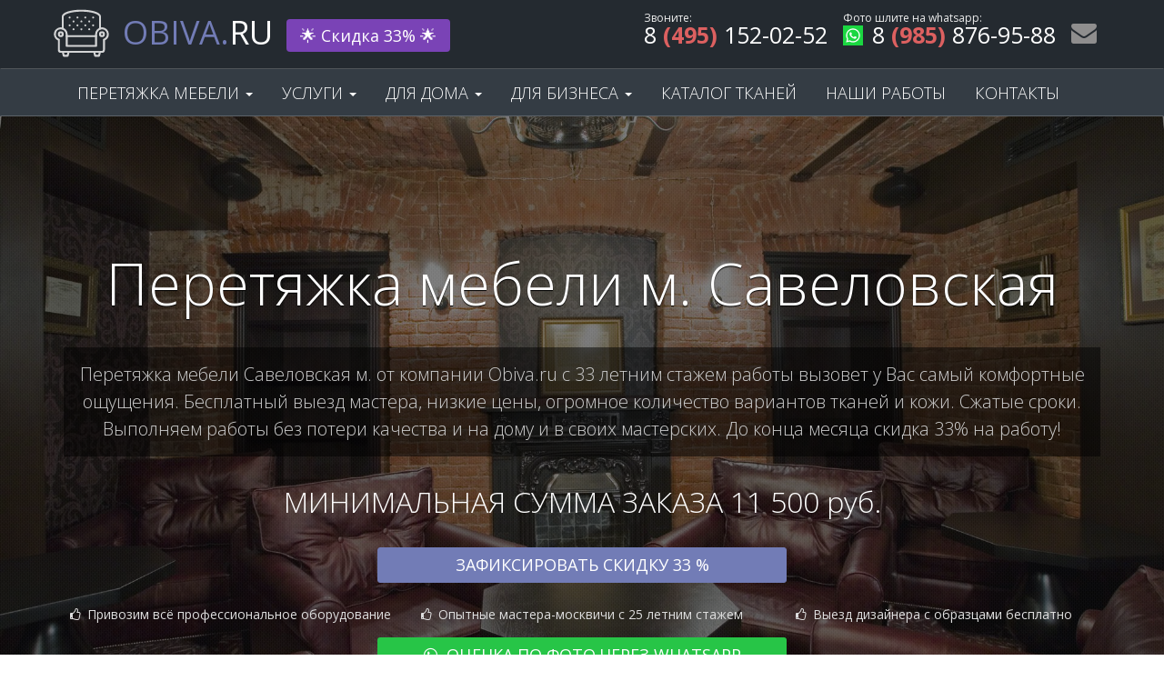

--- FILE ---
content_type: text/html; charset=UTF-8
request_url: https://www.obiva.ru/peretyazhka-mebeli/savelovskaya
body_size: 83786
content:
<!DOCTYPE html><html lang="ru-Ru"><head><meta charset="UTF-8"><meta name="viewport" content="width=device-width, initial-scale=1, user-scalable=no"><meta name="csrf-param" content="_csrf"><meta name="csrf-token" content="2kYZj92eGcW7xaUz9P8dCq0YPaUP6fhRAqiC_D09L_i1cVfnn913sNChkB6MjEhr4EFXkUWHiDp08Ladaw5tyg=="><title>Перетяжка мебели Савеловская м. Москва на дому недорого</title><meta name="description" content="Перетяжка мебели Савеловская м. от Obiva.ru в Москве на дому без потери качества. Низкие цены на работы. Выезд мастера с образцами бесплатно. Скидка 33% на работу"><link href="/css/callback_modal.css?v=1710425747" rel="stylesheet"><link href="/template/plugins/bootstrap/css/bootstrap.css?v=1710425747" rel="stylesheet"><link href="/template/plugins/font-awesome/css/font-awesome.min.css?v=1710425747" rel="stylesheet"><link href="//fonts.googleapis.com/css?family=Open+Sans:300,400,600,700" rel="stylesheet"><style>.happy-wrap { margin-top: 19.5px; background: #7a43b6; display: inline-block; border-radius: 4px; width: 180px; text-align: center; height: 36px; line-height: 36px; position: relative;}.happy-wrap:hover { background: #68379d;}.happy-wrap:hover, .happy-wrap:active, .happy-wrap:focus { text-decoration: none;}@media screen and (max-width: 1200px) { .happy-wrap { position: fixed !important; width: 100%; left: 0; bottom: 0; padding: 15px 0; border-radius: 0; height: auto; z-index: 1000; }}.happy-wrap span { margin: 0; line-height: 36px; color: #fff; font-size: 1.5em; display: none;}.happy-wrap span .show { display: block !important;}.happy-wrap i { position: absolute; display: block; left: 50%; top: 0; width: 5px; height: 10px; background: red; opacity: 0;}.happy-wrap.active i:nth-of-type(1) { transform: translate3d(-96px, -38px, 0) rotate(257deg); background: hsl(348, 100%, 50%); animation: bang 700ms ease-out forwards; opacity: 0;}.happy-wrap.active i:nth-of-type(2) { transform: translate3d(-99px, -60px, 0) rotate(172deg); background: hsl(236, 100%, 50%); animation: bang 700ms ease-out forwards; opacity: 0;}.happy-wrap.active i:nth-of-type(3) { transform: translate3d(-71px, -2px, 0) rotate(290deg); background: hsl(123, 100%, 50%); animation: bang 700ms ease-out forwards; opacity: 0;}.happy-wrap.active i:nth-of-type(4) { transform: translate3d(-22px, -38px, 0) rotate(116deg); background: hsl(189, 100%, 50%); animation: bang 700ms ease-out forwards; opacity: 0;}.happy-wrap.active i:nth-of-type(5) { transform: translate3d(10px, -19px, 0) rotate(240deg); background: hsl(173, 100%, 50%); animation: bang 700ms ease-out forwards; opacity: 0;}.happy-wrap.active i:nth-of-type(6) { transform: translate3d(-44px, -30px, 0) rotate(169deg); background: hsl(138, 100%, 50%); animation: bang 700ms ease-out forwards; opacity: 0;}.happy-wrap.active i:nth-of-type(7) { transform: translate3d(41px, 13px, 0) rotate(353deg); background: hsl(287, 100%, 50%); animation: bang 700ms ease-out forwards; opacity: 0;}.happy-wrap.active i:nth-of-type(8) { transform: translate3d(-5px, 17px, 0) rotate(229deg); background: hsl(53, 100%, 50%); animation: bang 700ms ease-out forwards; opacity: 0;}.happy-wrap.active i:nth-of-type(9) { transform: translate3d(0px, 73px, 0) rotate(239deg); background: hsl(173, 100%, 50%); animation: bang 700ms ease-out forwards; opacity: 0;}.happy-wrap.active i:nth-of-type(10) { transform: translate3d(-89px, 37px, 0) rotate(351deg); background: hsl(243, 100%, 50%); animation: bang 700ms ease-out forwards; opacity: 0;}.happy-wrap.active i:nth-of-type(11) { transform: translate3d(71px, -55px, 0) rotate(221deg); background: hsl(94, 100%, 50%); animation: bang 700ms ease-out forwards; opacity: 0;}.happy-wrap.active i:nth-of-type(12) { transform: translate3d(-88px, -63px, 0) rotate(104deg); background: hsl(186, 100%, 50%); animation: bang 700ms ease-out forwards; opacity: 0;}.happy-wrap.active i:nth-of-type(13) { transform: translate3d(-35px, -53px, 0) rotate(114deg); background: hsl(221, 100%, 50%); animation: bang 700ms ease-out forwards; opacity: 0;}.happy-wrap.active i:nth-of-type(14) { transform: translate3d(-89px, -9px, 0) rotate(306deg); background: hsl(272, 100%, 50%); animation: bang 700ms ease-out forwards; opacity: 0;}.happy-wrap.active i:nth-of-type(15) { transform: translate3d(26px, 7px, 0) rotate(357deg); background: hsl(175, 100%, 50%); animation: bang 700ms ease-out forwards; opacity: 0;}.happy-wrap.active i:nth-of-type(16) { transform: translate3d(-48px, 11px, 0) rotate(174deg); background: hsl(151, 100%, 50%); animation: bang 700ms ease-out forwards; opacity: 0;}.happy-wrap.active i:nth-of-type(17) { transform: translate3d(62px, -16px, 0) rotate(318deg); background: hsl(274, 100%, 50%); animation: bang 700ms ease-out forwards; opacity: 0;}.happy-wrap.active i:nth-of-type(18) { transform: translate3d(-82px, 21px, 0) rotate(357deg); background: hsl(300, 100%, 50%); animation: bang 700ms ease-out forwards; opacity: 0;}.happy-wrap.active i:nth-of-type(19) { transform: translate3d(-83px, 39px, 0) rotate(175deg); background: hsl(18, 100%, 50%); animation: bang 700ms ease-out forwards; opacity: 0;}.happy-wrap.active i:nth-of-type(20) { transform: translate3d(45px, -81px, 0) rotate(107deg); background: hsl(44, 100%, 50%); animation: bang 700ms ease-out forwards; opacity: 0;}.happy-wrap.active i:nth-of-type(21) { transform: translate3d(-60px, 100px, 0) rotate(110deg); background: hsl(42, 100%, 50%); animation: bang 700ms ease-out forwards; opacity: 0;}.happy-wrap.active i:nth-of-type(22) { transform: translate3d(33px, 50px, 0) rotate(355deg); background: hsl(225, 100%, 50%); animation: bang 700ms ease-out forwards; opacity: 0;}.happy-wrap.active i:nth-of-type(23) { transform: translate3d(75px, -38px, 0) rotate(1deg); background: hsl(185, 100%, 50%); animation: bang 700ms ease-out forwards; opacity: 0;}.happy-wrap.active i:nth-of-type(24) { transform: translate3d(-50px, -51px, 0) rotate(303deg); background: hsl(175, 100%, 50%); animation: bang 700ms ease-out forwards; opacity: 0;}.happy-wrap.active i:nth-of-type(25) { transform: translate3d(-40px, -89px, 0) rotate(153deg); background: hsl(121, 100%, 50%); animation: bang 700ms ease-out forwards; opacity: 0;}.happy-wrap.active i:nth-of-type(26) { transform: translate3d(-39px, 46px, 0) rotate(283deg); background: hsl(114, 100%, 50%); animation: bang 700ms ease-out forwards; opacity: 0;}.happy-wrap.active i:nth-of-type(27) { transform: translate3d(2px, -21px, 0) rotate(182deg); background: hsl(219, 100%, 50%); animation: bang 700ms ease-out forwards; opacity: 0;}.happy-wrap.active i:nth-of-type(28) { transform: translate3d(-30px, 56px, 0) rotate(12deg); background: hsl(94, 100%, 50%); animation: bang 700ms ease-out forwards; opacity: 0;}.happy-wrap.active i:nth-of-type(29) { transform: translate3d(-61px, -95px, 0) rotate(8deg); background: hsl(341, 100%, 50%); animation: bang 700ms ease-out forwards; opacity: 0;}.happy-wrap.active i:nth-of-type(30) { transform: translate3d(-44px, 78px, 0) rotate(27deg); background: hsl(334, 100%, 50%); animation: bang 700ms ease-out forwards; opacity: 0;}.happy-wrap.active i:nth-of-type(31) { transform: translate3d(-46px, -12px, 0) rotate(248deg); background: hsl(250, 100%, 50%); animation: bang 700ms ease-out forwards; opacity: 0;}.happy-wrap.active i:nth-of-type(32) { transform: translate3d(68px, 20px, 0) rotate(88deg); background: hsl(85, 100%, 50%); animation: bang 700ms ease-out forwards; opacity: 0;}.happy-wrap.active i:nth-of-type(33) { transform: translate3d(58px, 35px, 0) rotate(5deg); background: hsl(123, 100%, 50%); animation: bang 700ms ease-out forwards; opacity: 0;}.happy-wrap.active i:nth-of-type(34) { transform: translate3d(39px, 55px, 0) rotate(360deg); background: hsl(191, 100%, 50%); animation: bang 700ms ease-out forwards; opacity: 0;}.happy-wrap.active i:nth-of-type(35) { transform: translate3d(-80px, -94px, 0) rotate(66deg); background: hsl(100, 100%, 50%); animation: bang 700ms ease-out forwards; opacity: 0;}.happy-wrap.active i:nth-of-type(36) { transform: translate3d(12px, -81px, 0) rotate(71deg); background: hsl(357, 100%, 50%); animation: bang 700ms ease-out forwards; opacity: 0;}.happy-wrap.active i:nth-of-type(37) { transform: translate3d(-32px, 94px, 0) rotate(210deg); background: hsl(264, 100%, 50%); animation: bang 700ms ease-out forwards; opacity: 0;}.happy-wrap.active i:nth-of-type(38) { transform: translate3d(-27px, 19px, 0) rotate(75deg); background: hsl(340, 100%, 50%); animation: bang 700ms ease-out forwards; opacity: 0;}.happy-wrap.active i:nth-of-type(39) { transform: translate3d(-53px, -87px, 0) rotate(21deg); background: hsl(208, 100%, 50%); animation: bang 700ms ease-out forwards; opacity: 0;}.happy-wrap.active i:nth-of-type(40) { transform: translate3d(-53px, 49px, 0) rotate(335deg); background: hsl(315, 100%, 50%); animation: bang 700ms ease-out forwards; opacity: 0;}.happy-wrap.active i:nth-of-type(41) { transform: translate3d(39px, 67px, 0) rotate(126deg); background: hsl(116, 100%, 50%); animation: bang 700ms ease-out forwards; opacity: 0;}.happy-wrap.active i:nth-of-type(42) { transform: translate3d(64px, 30px, 0) rotate(292deg); background: hsl(97, 100%, 50%); animation: bang 700ms ease-out forwards; opacity: 0;}.happy-wrap.active i:nth-of-type(43) { transform: translate3d(48px, -15px, 0) rotate(62deg); background: hsl(118, 100%, 50%); animation: bang 700ms ease-out forwards; opacity: 0;}.happy-wrap.active i:nth-of-type(44) { transform: translate3d(7px, 63px, 0) rotate(262deg); background: hsl(66, 100%, 50%); animation: bang 700ms ease-out forwards; opacity: 0;}.happy-wrap.active i:nth-of-type(45) { transform: translate3d(-56px, -7px, 0) rotate(33deg); background: hsl(172, 100%, 50%); animation: bang 700ms ease-out forwards; opacity: 0;}.happy-wrap.active i:nth-of-type(46) { transform: translate3d(77px, -74px, 0) rotate(305deg); background: hsl(246, 100%, 50%); animation: bang 700ms ease-out forwards; opacity: 0;}.happy-wrap.active i:nth-of-type(47) { transform: translate3d(-59px, 10px, 0) rotate(220deg); background: hsl(91, 100%, 50%); animation: bang 700ms ease-out forwards; opacity: 0;}.happy-wrap.active i:nth-of-type(48) { transform: translate3d(-72px, -14px, 0) rotate(228deg); background: hsl(51, 100%, 50%); animation: bang 700ms ease-out forwards; opacity: 0;}.happy-wrap.active i:nth-of-type(49) { transform: translate3d(-7px, -70px, 0) rotate(179deg); background: hsl(250, 100%, 50%); animation: bang 700ms ease-out forwards; opacity: 0;}.happy-wrap.active i:nth-of-type(50) { transform: translate3d(-25px, -95px, 0) rotate(223deg); background: hsl(132, 100%, 50%); animation: bang 700ms ease-out forwards; opacity: 0;} @keyframes bang { from { transform: translate3d(0, 0, 0); opacity: 1; }} </style><script src="/template/plugins/pace/pace.min.js?v=1710425747"></script><script>var inputmask_da7a27c5 = {"mask":"8 (999) 999-99-99"};</script><style>@charset "UTF-8"; html { font-family: sans-serif; -webkit-text-size-adjust: 100%; -ms-text-size-adjust: 100%;}body { margin: 0;}article, aside, details, figcaption, figure, footer, header, hgroup, main, menu, nav, section, summary { display: block;}audio, canvas, progress, video { display: inline-block; vertical-align: baseline;}audio:not([controls]) { display: none; height: 0;}[hidden], template { display: none;}a { background-color: transparent;}a:active, a:hover { outline: 0;}abbr[title] { border-bottom: 1px dotted;}b, strong { font-weight: 700;}dfn { font-style: italic;}h1 { margin: 0.67em 0; font-size: 2em;}mark { color: #000; background: #ff0;}small { font-size: 80%;}sub, sup { position: relative; font-size: 75%; line-height: 0; vertical-align: baseline;}sup { top: -0.5em;}sub { bottom: -0.25em;}img { border: 0;}svg:not(:root) { overflow: hidden;}figure { margin: 1em 40px;}hr { height: 0; -webkit-box-sizing: content-box; -moz-box-sizing: content-box; box-sizing: content-box;}pre { overflow: auto;}code, kbd, pre, samp { font-family: monospace, monospace; font-size: 1em;}button, input, optgroup, select, textarea { margin: 0; font: inherit; color: inherit;}button { overflow: visible;}button, select { text-transform: none;}button, html input[type=button], input[type=reset], input[type=submit] { -webkit-appearance: button; cursor: pointer;}button[disabled], html input[disabled] { cursor: default;}button::-moz-focus-inner, input::-moz-focus-inner { padding: 0; border: 0;}input { line-height: normal;}input[type=checkbox], input[type=radio] { -webkit-box-sizing: border-box; -moz-box-sizing: border-box; box-sizing: border-box; padding: 0;}input[type=number]::-webkit-inner-spin-button, input[type=number]::-webkit-outer-spin-button { height: auto;}input[type=search] { -webkit-box-sizing: content-box; -moz-box-sizing: content-box; box-sizing: content-box; -webkit-appearance: textfield;}input[type=search]::-webkit-search-cancel-button, input[type=search]::-webkit-search-decoration { -webkit-appearance: none;}fieldset { padding: 0.35em 0.625em 0.75em; margin: 0 2px; border: 1px solid silver;}legend { padding: 0; border: 0;}textarea { overflow: auto;}optgroup { font-weight: 700;}table { border-spacing: 0; border-collapse: collapse;}td, th { padding: 0;}@media print { *, :after, :before { color: #000 !important; text-shadow: none !important; background: 0 0 !important; -webkit-box-shadow: none !important; box-shadow: none !important; } a, a:visited { text-decoration: underline; } a[href]:after { content: " (" attr(href) ")"; } abbr[title]:after { content: " (" attr(title) ")"; } a[href^="javascript:"]:after, a[href^="#"]:after { content: ""; } blockquote, pre { border: 1px solid #999; page-break-inside: avoid; } thead { display: table-header-group; } img, tr { page-break-inside: avoid; } img { max-width: 100% !important; } h2, h3, p { orphans: 3; widows: 3; } h2, h3 { page-break-after: avoid; } .navbar { display: none; } .btn > .caret, .dropup > .btn > .caret { border-top-color: #000 !important; } .label { border: 1px solid #000; } .table { border-collapse: collapse !important; } .table td, .table th { background-color: #fff !important; } .table-bordered td, .table-bordered th { border: 1px solid #ddd !important; }}@font-face { font-family: "Glyphicons Halflings"; src: url(../fonts/glyphicons-halflings-regular.eot); src: url(../fonts/glyphicons-halflings-regular.eot?#iefix) format("embedded-opentype"), url(../fonts/glyphicons-halflings-regular.woff2) format("woff2"), url(../fonts/glyphicons-halflings-regular.woff) format("woff"), url(../fonts/glyphicons-halflings-regular.ttf) format("truetype"), url(../fonts/glyphicons-halflings-regular.svg#glyphicons_halflingsregular) format("svg");}.glyphicon { position: relative; top: 1px; display: inline-block; font-family: "Glyphicons Halflings"; font-style: normal; font-weight: 400; line-height: 1; -webkit-font-smoothing: antialiased; -moz-osx-font-smoothing: grayscale;}.glyphicon-asterisk:before { content: "*";}.glyphicon-plus:before { content: "+";}.glyphicon-eur:before, .glyphicon-euro:before { content: "€";}.glyphicon-minus:before { content: "−";}.glyphicon-cloud:before { content: "☁";}.glyphicon-envelope:before { content: "✉";}.glyphicon-pencil:before { content: "✏";}.glyphicon-glass:before { content: "\e001";}.glyphicon-music:before { content: "\e002";}.glyphicon-search:before { content: "\e003";}.glyphicon-heart:before { content: "\e005";}.glyphicon-star:before { content: "\e006";}.glyphicon-star-empty:before { content: "\e007";}.glyphicon-user:before { content: "\e008";}.glyphicon-film:before { content: "\e009";}.glyphicon-th-large:before { content: "\e010";}.glyphicon-th:before { content: "\e011";}.glyphicon-th-list:before { content: "\e012";}.glyphicon-ok:before { content: "\e013";}.glyphicon-remove:before { content: "\e014";}.glyphicon-zoom-in:before { content: "\e015";}.glyphicon-zoom-out:before { content: "\e016";}.glyphicon-off:before { content: "\e017";}.glyphicon-signal:before { content: "\e018";}.glyphicon-cog:before { content: "\e019";}.glyphicon-trash:before { content: "\e020";}.glyphicon-home:before { content: "\e021";}.glyphicon-file:before { content: "\e022";}.glyphicon-time:before { content: "\e023";}.glyphicon-road:before { content: "\e024";}.glyphicon-download-alt:before { content: "\e025";}.glyphicon-download:before { content: "\e026";}.glyphicon-upload:before { content: "\e027";}.glyphicon-inbox:before { content: "\e028";}.glyphicon-play-circle:before { content: "\e029";}.glyphicon-repeat:before { content: "\e030";}.glyphicon-refresh:before { content: "\e031";}.glyphicon-list-alt:before { content: "\e032";}.glyphicon-lock:before { content: "\e033";}.glyphicon-flag:before { content: "\e034";}.glyphicon-headphones:before { content: "\e035";}.glyphicon-volume-off:before { content: "\e036";}.glyphicon-volume-down:before { content: "\e037";}.glyphicon-volume-up:before { content: "\e038";}.glyphicon-qrcode:before { content: "\e039";}.glyphicon-barcode:before { content: "\e040";}.glyphicon-tag:before { content: "\e041";}.glyphicon-tags:before { content: "\e042";}.glyphicon-book:before { content: "\e043";}.glyphicon-bookmark:before { content: "\e044";}.glyphicon-print:before { content: "\e045";}.glyphicon-camera:before { content: "\e046";}.glyphicon-font:before { content: "\e047";}.glyphicon-bold:before { content: "\e048";}.glyphicon-italic:before { content: "\e049";}.glyphicon-text-height:before { content: "\e050";}.glyphicon-text-width:before { content: "\e051";}.glyphicon-align-left:before { content: "\e052";}.glyphicon-align-center:before { content: "\e053";}.glyphicon-align-right:before { content: "\e054";}.glyphicon-align-justify:before { content: "\e055";}.glyphicon-list:before { content: "\e056";}.glyphicon-indent-left:before { content: "\e057";}.glyphicon-indent-right:before { content: "\e058";}.glyphicon-facetime-video:before { content: "\e059";}.glyphicon-picture:before { content: "\e060";}.glyphicon-map-marker:before { content: "\e062";}.glyphicon-adjust:before { content: "\e063";}.glyphicon-tint:before { content: "\e064";}.glyphicon-edit:before { content: "\e065";}.glyphicon-share:before { content: "\e066";}.glyphicon-check:before { content: "\e067";}.glyphicon-move:before { content: "\e068";}.glyphicon-step-backward:before { content: "\e069";}.glyphicon-fast-backward:before { content: "\e070";}.glyphicon-backward:before { content: "\e071";}.glyphicon-play:before { content: "\e072";}.glyphicon-pause:before { content: "\e073";}.glyphicon-stop:before { content: "\e074";}.glyphicon-forward:before { content: "\e075";}.glyphicon-fast-forward:before { content: "\e076";}.glyphicon-step-forward:before { content: "\e077";}.glyphicon-eject:before { content: "\e078";}.glyphicon-chevron-left:before { content: "\e079";}.glyphicon-chevron-right:before { content: "\e080";}.glyphicon-plus-sign:before { content: "\e081";}.glyphicon-minus-sign:before { content: "\e082";}.glyphicon-remove-sign:before { content: "\e083";}.glyphicon-ok-sign:before { content: "\e084";}.glyphicon-question-sign:before { content: "\e085";}.glyphicon-info-sign:before { content: "\e086";}.glyphicon-screenshot:before { content: "\e087";}.glyphicon-remove-circle:before { content: "\e088";}.glyphicon-ok-circle:before { content: "\e089";}.glyphicon-ban-circle:before { content: "\e090";}.glyphicon-arrow-left:before { content: "\e091";}.glyphicon-arrow-right:before { content: "\e092";}.glyphicon-arrow-up:before { content: "\e093";}.glyphicon-arrow-down:before { content: "\e094";}.glyphicon-share-alt:before { content: "\e095";}.glyphicon-resize-full:before { content: "\e096";}.glyphicon-resize-small:before { content: "\e097";}.glyphicon-exclamation-sign:before { content: "\e101";}.glyphicon-gift:before { content: "\e102";}.glyphicon-leaf:before { content: "\e103";}.glyphicon-fire:before { content: "\e104";}.glyphicon-eye-open:before { content: "\e105";}.glyphicon-eye-close:before { content: "\e106";}.glyphicon-warning-sign:before { content: "\e107";}.glyphicon-plane:before { content: "\e108";}.glyphicon-calendar:before { content: "\e109";}.glyphicon-random:before { content: "\e110";}.glyphicon-comment:before { content: "\e111";}.glyphicon-magnet:before { content: "\e112";}.glyphicon-chevron-up:before { content: "\e113";}.glyphicon-chevron-down:before { content: "\e114";}.glyphicon-retweet:before { content: "\e115";}.glyphicon-shopping-cart:before { content: "\e116";}.glyphicon-folder-close:before { content: "\e117";}.glyphicon-folder-open:before { content: "\e118";}.glyphicon-resize-vertical:before { content: "\e119";}.glyphicon-resize-horizontal:before { content: "\e120";}.glyphicon-hdd:before { content: "\e121";}.glyphicon-bullhorn:before { content: "\e122";}.glyphicon-bell:before { content: "\e123";}.glyphicon-certificate:before { content: "\e124";}.glyphicon-thumbs-up:before { content: "\e125";}.glyphicon-thumbs-down:before { content: "\e126";}.glyphicon-hand-right:before { content: "\e127";}.glyphicon-hand-left:before { content: "\e128";}.glyphicon-hand-up:before { content: "\e129";}.glyphicon-hand-down:before { content: "\e130";}.glyphicon-circle-arrow-right:before { content: "\e131";}.glyphicon-circle-arrow-left:before { content: "\e132";}.glyphicon-circle-arrow-up:before { content: "\e133";}.glyphicon-circle-arrow-down:before { content: "\e134";}.glyphicon-globe:before { content: "\e135";}.glyphicon-wrench:before { content: "\e136";}.glyphicon-tasks:before { content: "\e137";}.glyphicon-filter:before { content: "\e138";}.glyphicon-briefcase:before { content: "\e139";}.glyphicon-fullscreen:before { content: "\e140";}.glyphicon-dashboard:before { content: "\e141";}.glyphicon-paperclip:before { content: "\e142";}.glyphicon-heart-empty:before { content: "\e143";}.glyphicon-link:before { content: "\e144";}.glyphicon-phone:before { content: "\e145";}.glyphicon-pushpin:before { content: "\e146";}.glyphicon-usd:before { content: "\e148";}.glyphicon-gbp:before { content: "\e149";}.glyphicon-sort:before { content: "\e150";}.glyphicon-sort-by-alphabet:before { content: "\e151";}.glyphicon-sort-by-alphabet-alt:before { content: "\e152";}.glyphicon-sort-by-order:before { content: "\e153";}.glyphicon-sort-by-order-alt:before { content: "\e154";}.glyphicon-sort-by-attributes:before { content: "\e155";}.glyphicon-sort-by-attributes-alt:before { content: "\e156";}.glyphicon-unchecked:before { content: "\e157";}.glyphicon-expand:before { content: "\e158";}.glyphicon-collapse-down:before { content: "\e159";}.glyphicon-collapse-up:before { content: "\e160";}.glyphicon-log-in:before { content: "\e161";}.glyphicon-flash:before { content: "\e162";}.glyphicon-log-out:before { content: "\e163";}.glyphicon-new-window:before { content: "\e164";}.glyphicon-record:before { content: "\e165";}.glyphicon-save:before { content: "\e166";}.glyphicon-open:before { content: "\e167";}.glyphicon-saved:before { content: "\e168";}.glyphicon-import:before { content: "\e169";}.glyphicon-export:before { content: "\e170";}.glyphicon-send:before { content: "\e171";}.glyphicon-floppy-disk:before { content: "\e172";}.glyphicon-floppy-saved:before { content: "\e173";}.glyphicon-floppy-remove:before { content: "\e174";}.glyphicon-floppy-save:before { content: "\e175";}.glyphicon-floppy-open:before { content: "\e176";}.glyphicon-credit-card:before { content: "\e177";}.glyphicon-transfer:before { content: "\e178";}.glyphicon-cutlery:before { content: "\e179";}.glyphicon-header:before { content: "\e180";}.glyphicon-compressed:before { content: "\e181";}.glyphicon-earphone:before { content: "\e182";}.glyphicon-phone-alt:before { content: "\e183";}.glyphicon-tower:before { content: "\e184";}.glyphicon-stats:before { content: "\e185";}.glyphicon-sd-video:before { content: "\e186";}.glyphicon-hd-video:before { content: "\e187";}.glyphicon-subtitles:before { content: "\e188";}.glyphicon-sound-stereo:before { content: "\e189";}.glyphicon-sound-dolby:before { content: "\e190";}.glyphicon-sound-5-1:before { content: "\e191";}.glyphicon-sound-6-1:before { content: "\e192";}.glyphicon-sound-7-1:before { content: "\e193";}.glyphicon-copyright-mark:before { content: "\e194";}.glyphicon-registration-mark:before { content: "\e195";}.glyphicon-cloud-download:before { content: "\e197";}.glyphicon-cloud-upload:before { content: "\e198";}.glyphicon-tree-conifer:before { content: "\e199";}.glyphicon-tree-deciduous:before { content: "\e200";}.glyphicon-cd:before { content: "\e201";}.glyphicon-save-file:before { content: "\e202";}.glyphicon-open-file:before { content: "\e203";}.glyphicon-level-up:before { content: "\e204";}.glyphicon-copy:before { content: "\e205";}.glyphicon-paste:before { content: "\e206";}.glyphicon-alert:before { content: "\e209";}.glyphicon-equalizer:before { content: "\e210";}.glyphicon-king:before { content: "\e211";}.glyphicon-queen:before { content: "\e212";}.glyphicon-pawn:before { content: "\e213";}.glyphicon-bishop:before { content: "\e214";}.glyphicon-knight:before { content: "\e215";}.glyphicon-baby-formula:before { content: "\e216";}.glyphicon-tent:before { content: "⛺";}.glyphicon-blackboard:before { content: "\e218";}.glyphicon-bed:before { content: "\e219";}.glyphicon-apple:before { content: "\f8ff";}.glyphicon-erase:before { content: "\e221";}.glyphicon-hourglass:before { content: "⌛";}.glyphicon-lamp:before { content: "\e223";}.glyphicon-duplicate:before { content: "\e224";}.glyphicon-piggy-bank:before { content: "\e225";}.glyphicon-scissors:before { content: "\e226";}.glyphicon-bitcoin:before { content: "\e227";}.glyphicon-btc:before { content: "\e227";}.glyphicon-xbt:before { content: "\e227";}.glyphicon-yen:before { content: "¥";}.glyphicon-jpy:before { content: "¥";}.glyphicon-ruble:before { content: "₽";}.glyphicon-rub:before { content: "₽";}.glyphicon-scale:before { content: "\e230";}.glyphicon-ice-lolly:before { content: "\e231";}.glyphicon-ice-lolly-tasted:before { content: "\e232";}.glyphicon-education:before { content: "\e233";}.glyphicon-option-horizontal:before { content: "\e234";}.glyphicon-option-vertical:before { content: "\e235";}.glyphicon-menu-hamburger:before { content: "\e236";}.glyphicon-modal-window:before { content: "\e237";}.glyphicon-oil:before { content: "\e238";}.glyphicon-grain:before { content: "\e239";}.glyphicon-sunglasses:before { content: "\e240";}.glyphicon-text-size:before { content: "\e241";}.glyphicon-text-color:before { content: "\e242";}.glyphicon-text-background:before { content: "\e243";}.glyphicon-object-align-top:before { content: "\e244";}.glyphicon-object-align-bottom:before { content: "\e245";}.glyphicon-object-align-horizontal:before { content: "\e246";}.glyphicon-object-align-left:before { content: "\e247";}.glyphicon-object-align-vertical:before { content: "\e248";}.glyphicon-object-align-right:before { content: "\e249";}.glyphicon-triangle-right:before { content: "\e250";}.glyphicon-triangle-left:before { content: "\e251";}.glyphicon-triangle-bottom:before { content: "\e252";}.glyphicon-triangle-top:before { content: "\e253";}.glyphicon-console:before { content: "\e254";}.glyphicon-superscript:before { content: "\e255";}.glyphicon-subscript:before { content: "\e256";}.glyphicon-menu-left:before { content: "\e257";}.glyphicon-menu-right:before { content: "\e258";}.glyphicon-menu-down:before { content: "\e259";}.glyphicon-menu-up:before { content: "\e260";}* { -webkit-box-sizing: border-box; -moz-box-sizing: border-box; box-sizing: border-box;}:after, :before { -webkit-box-sizing: border-box; -moz-box-sizing: border-box; box-sizing: border-box;}html { font-size: 10px; -webkit-tap-highlight-color: rgba(0, 0, 0, 0);}body { font-family: "Helvetica Neue", Helvetica, Arial, sans-serif; font-size: 14px; line-height: 1.42857143; color: #333; background-color: #fff;}button, input, select, textarea { font-family: inherit; font-size: inherit; line-height: inherit;}a { color: #337ab7; text-decoration: none;}a:focus, a:hover { color: #23527c; text-decoration: underline;}a:focus { outline: thin dotted; outline: 5px auto -webkit-focus-ring-color; outline-offset: -2px;}figure { margin: 0;}img { vertical-align: middle;}.carousel-inner > .item > a > img, .carousel-inner > .item > img, .img-responsive, .thumbnail a > img, .thumbnail > img { display: block; max-width: 100%; height: auto;}.img-rounded { border-radius: 6px;}.img-thumbnail { display: inline-block; max-width: 100%; height: auto; padding: 4px; line-height: 1.42857143; background-color: #fff; border: 1px solid #ddd; border-radius: 4px; -webkit-transition: all 0.2s ease-in-out; -o-transition: all 0.2s ease-in-out; transition: all 0.2s ease-in-out;}.img-circle { border-radius: 50%;}hr { margin-top: 20px; margin-bottom: 20px; border: 0; border-top: 1px solid #eee;}.sr-only { position: absolute; width: 1px; height: 1px; padding: 0; margin: -1px; overflow: hidden; clip: rect(0, 0, 0, 0); border: 0;}.sr-only-focusable:active, .sr-only-focusable:focus { position: static; width: auto; height: auto; margin: 0; overflow: visible; clip: auto;}[role=button] { cursor: pointer;}.h1, .h2, .h3, .h4, .h5, .h6, h1, h2, h3, h4, h5, h6 { font-family: inherit; font-weight: 500; line-height: 1.1; color: inherit;}.h1 .small, .h1 small, .h2 .small, .h2 small, .h3 .small, .h3 small, .h4 .small, .h4 small, .h5 .small, .h5 small, .h6 .small, .h6 small, h1 .small, h1 small, h2 .small, h2 small, h3 .small, h3 small, h4 .small, h4 small, h5 .small, h5 small, h6 .small, h6 small { font-weight: 400; line-height: 1; color: #777;}.h1, .h2, .h3, h1, h2, h3 { margin-top: 20px; margin-bottom: 10px;}.h1 .small, .h1 small, .h2 .small, .h2 small, .h3 .small, .h3 small, h1 .small, h1 small, h2 .small, h2 small, h3 .small, h3 small { font-size: 65%;}.h4, .h5, .h6, h4, h5, h6 { margin-top: 10px; margin-bottom: 10px;}.h4 .small, .h4 small, .h5 .small, .h5 small, .h6 .small, .h6 small, h4 .small, h4 small, h5 .small, h5 small, h6 .small, h6 small { font-size: 75%;}.h1, h1 { font-size: 36px;}.h2, h2 { font-size: 30px;}.h3, h3 { font-size: 24px;}.h4, h4 { font-size: 18px;}.h5, h5 { font-size: 14px;}.h6, h6 { font-size: 12px;}p { margin: 0 0 10px;}.lead { margin-bottom: 20px; font-size: 16px; font-weight: 300; line-height: 1.4;}@media (min-width: 768px) { .lead { font-size: 21px; }}.small, small { font-size: 85%;}.mark, mark { padding: 0.2em; background-color: #fcf8e3;}.text-left { text-align: left;}.text-right { text-align: right;}.text-center { text-align: center;}.text-justify { text-align: justify;}.text-nowrap { white-space: nowrap;}.text-lowercase { text-transform: lowercase;}.text-uppercase { text-transform: uppercase;}.text-capitalize { text-transform: capitalize;}.text-muted { color: #777;}.text-primary { color: #337ab7;}a.text-primary:focus, a.text-primary:hover { color: #286090;}.text-success { color: #3c763d;}a.text-success:focus, a.text-success:hover { color: #2b542c;}.text-info { color: #31708f;}a.text-info:focus, a.text-info:hover { color: #245269;}.text-warning { color: #8a6d3b;}a.text-warning:focus, a.text-warning:hover { color: #66512c;}.text-danger { color: #a94442;}a.text-danger:focus, a.text-danger:hover { color: #843534;}.bg-primary { color: #fff; background-color: #337ab7;}a.bg-primary:focus, a.bg-primary:hover { background-color: #286090;}.bg-success { background-color: #dff0d8;}a.bg-success:focus, a.bg-success:hover { background-color: #c1e2b3;}.bg-info { background-color: #d9edf7;}a.bg-info:focus, a.bg-info:hover { background-color: #afd9ee;}.bg-warning { background-color: #fcf8e3;}a.bg-warning:focus, a.bg-warning:hover { background-color: #f7ecb5;}.bg-danger { background-color: #f2dede;}a.bg-danger:focus, a.bg-danger:hover { background-color: #e4b9b9;}.page-header { padding-bottom: 9px; margin: 40px 0 20px; border-bottom: 1px solid #eee;}ol, ul { margin-top: 0; margin-bottom: 10px;}ol ol, ol ul, ul ol, ul ul { margin-bottom: 0;}.list-unstyled { padding-left: 0; list-style: none;}.list-inline { padding-left: 0; margin-left: -5px; list-style: none;}.list-inline > li { display: inline-block; padding-right: 5px; padding-left: 5px;}dl { margin-top: 0; margin-bottom: 20px;}dd, dt { line-height: 1.42857143;}dt { font-weight: 700;}dd { margin-left: 0;}@media (min-width: 768px) { .dl-horizontal dt { float: left; width: 160px; overflow: hidden; clear: left; text-align: right; text-overflow: ellipsis; white-space: nowrap; } .dl-horizontal dd { margin-left: 180px; }}abbr[data-original-title], abbr[title] { cursor: help; border-bottom: 1px dotted #777;}.initialism { font-size: 90%; text-transform: uppercase;}blockquote { padding: 10px 20px; margin: 0 0 20px; font-size: 17.5px; border-left: 5px solid #eee;}blockquote ol:last-child, blockquote p:last-child, blockquote ul:last-child { margin-bottom: 0;}blockquote .small, blockquote footer, blockquote small { display: block; font-size: 80%; line-height: 1.42857143; color: #777;}blockquote .small:before, blockquote footer:before, blockquote small:before { content: "— ";}.blockquote-reverse, blockquote.pull-right { padding-right: 15px; padding-left: 0; text-align: right; border-right: 5px solid #eee; border-left: 0;}.blockquote-reverse .small:before, .blockquote-reverse footer:before, .blockquote-reverse small:before, blockquote.pull-right .small:before, blockquote.pull-right footer:before, blockquote.pull-right small:before { content: "";}.blockquote-reverse .small:after, .blockquote-reverse footer:after, .blockquote-reverse small:after, blockquote.pull-right .small:after, blockquote.pull-right footer:after, blockquote.pull-right small:after { content: " —";}address { margin-bottom: 20px; font-style: normal; line-height: 1.42857143;}code, kbd, pre, samp { font-family: Menlo, Monaco, Consolas, "Courier New", monospace;}code { padding: 2px 4px; font-size: 90%; color: #c7254e; background-color: #f9f2f4; border-radius: 4px;}kbd { padding: 2px 4px; font-size: 90%; color: #fff; background-color: #333; border-radius: 3px; -webkit-box-shadow: inset 0 -1px 0 rgba(0, 0, 0, 0.25); box-shadow: inset 0 -1px 0 rgba(0, 0, 0, 0.25);}kbd kbd { padding: 0; font-size: 100%; font-weight: 700; -webkit-box-shadow: none; box-shadow: none;}pre { display: block; padding: 9.5px; margin: 0 0 10px; font-size: 13px; line-height: 1.42857143; color: #333; word-break: break-all; word-wrap: break-word; background-color: #f5f5f5; border: 1px solid #ccc; border-radius: 4px;}pre code { padding: 0; font-size: inherit; color: inherit; white-space: pre-wrap; background-color: transparent; border-radius: 0;}.pre-scrollable { max-height: 340px; overflow-y: scroll;}.container { padding-right: 15px; padding-left: 15px; margin-right: auto; margin-left: auto;}@media (min-width: 768px) { .container { width: 750px; }}@media (min-width: 992px) { .container { width: 970px; }}@media (min-width: 1200px) { .container { width: 1170px; }}.container-fluid { padding-right: 15px; padding-left: 15px; margin-right: auto; margin-left: auto;}.row { margin-right: -15px; margin-left: -15px;}.col-lg-1, .col-lg-10, .col-lg-11, .col-lg-12, .col-lg-2, .col-lg-3, .col-lg-4, .col-lg-5, .col-lg-6, .col-lg-7, .col-lg-8, .col-lg-9, .col-md-1, .col-md-10, .col-md-11, .col-md-12, .col-md-2, .col-md-3, .col-md-4, .col-md-5, .col-md-6, .col-md-7, .col-md-8, .col-md-9, .col-sm-1, .col-sm-10, .col-sm-11, .col-sm-12, .col-sm-2, .col-sm-3, .col-sm-4, .col-sm-5, .col-sm-6, .col-sm-7, .col-sm-8, .col-sm-9, .col-xs-1, .col-xs-10, .col-xs-11, .col-xs-12, .col-xs-2, .col-xs-3, .col-xs-4, .col-xs-5, .col-xs-6, .col-xs-7, .col-xs-8, .col-xs-9 { position: relative; min-height: 1px; padding-right: 15px; padding-left: 15px;}.col-xs-1, .col-xs-10, .col-xs-11, .col-xs-12, .col-xs-2, .col-xs-3, .col-xs-4, .col-xs-5, .col-xs-6, .col-xs-7, .col-xs-8, .col-xs-9 { float: left;}.col-xs-12 { width: 100%;}.col-xs-11 { width: 91.66666667%;}.col-xs-10 { width: 83.33333333%;}.col-xs-9 { width: 75%;}.col-xs-8 { width: 66.66666667%;}.col-xs-7 { width: 58.33333333%;}.col-xs-6 { width: 50%;}.col-xs-5 { width: 41.66666667%;}.col-xs-4 { width: 33.33333333%;}.col-xs-3 { width: 25%;}.col-xs-2 { width: 16.66666667%;}.col-xs-1 { width: 8.33333333%;}.col-xs-pull-12 { right: 100%;}.col-xs-pull-11 { right: 91.66666667%;}.col-xs-pull-10 { right: 83.33333333%;}.col-xs-pull-9 { right: 75%;}.col-xs-pull-8 { right: 66.66666667%;}.col-xs-pull-7 { right: 58.33333333%;}.col-xs-pull-6 { right: 50%;}.col-xs-pull-5 { right: 41.66666667%;}.col-xs-pull-4 { right: 33.33333333%;}.col-xs-pull-3 { right: 25%;}.col-xs-pull-2 { right: 16.66666667%;}.col-xs-pull-1 { right: 8.33333333%;}.col-xs-pull-0 { right: auto;}.col-xs-push-12 { left: 100%;}.col-xs-push-11 { left: 91.66666667%;}.col-xs-push-10 { left: 83.33333333%;}.col-xs-push-9 { left: 75%;}.col-xs-push-8 { left: 66.66666667%;}.col-xs-push-7 { left: 58.33333333%;}.col-xs-push-6 { left: 50%;}.col-xs-push-5 { left: 41.66666667%;}.col-xs-push-4 { left: 33.33333333%;}.col-xs-push-3 { left: 25%;}.col-xs-push-2 { left: 16.66666667%;}.col-xs-push-1 { left: 8.33333333%;}.col-xs-push-0 { left: auto;}.col-xs-offset-12 { margin-left: 100%;}.col-xs-offset-11 { margin-left: 91.66666667%;}.col-xs-offset-10 { margin-left: 83.33333333%;}.col-xs-offset-9 { margin-left: 75%;}.col-xs-offset-8 { margin-left: 66.66666667%;}.col-xs-offset-7 { margin-left: 58.33333333%;}.col-xs-offset-6 { margin-left: 50%;}.col-xs-offset-5 { margin-left: 41.66666667%;}.col-xs-offset-4 { margin-left: 33.33333333%;}.col-xs-offset-3 { margin-left: 25%;}.col-xs-offset-2 { margin-left: 16.66666667%;}.col-xs-offset-1 { margin-left: 8.33333333%;}.col-xs-offset-0 { margin-left: 0;}@media (min-width: 768px) { .col-sm-1, .col-sm-10, .col-sm-11, .col-sm-12, .col-sm-2, .col-sm-3, .col-sm-4, .col-sm-5, .col-sm-6, .col-sm-7, .col-sm-8, .col-sm-9 { float: left; } .col-sm-12 { width: 100%; } .col-sm-11 { width: 91.66666667%; } .col-sm-10 { width: 83.33333333%; } .col-sm-9 { width: 75%; } .col-sm-8 { width: 66.66666667%; } .col-sm-7 { width: 58.33333333%; } .col-sm-6 { width: 50%; } .col-sm-5 { width: 41.66666667%; } .col-sm-4 { width: 33.33333333%; } .col-sm-3 { width: 25%; } .col-sm-2 { width: 16.66666667%; } .col-sm-1 { width: 8.33333333%; } .col-sm-pull-12 { right: 100%; } .col-sm-pull-11 { right: 91.66666667%; } .col-sm-pull-10 { right: 83.33333333%; } .col-sm-pull-9 { right: 75%; } .col-sm-pull-8 { right: 66.66666667%; } .col-sm-pull-7 { right: 58.33333333%; } .col-sm-pull-6 { right: 50%; } .col-sm-pull-5 { right: 41.66666667%; } .col-sm-pull-4 { right: 33.33333333%; } .col-sm-pull-3 { right: 25%; } .col-sm-pull-2 { right: 16.66666667%; } .col-sm-pull-1 { right: 8.33333333%; } .col-sm-pull-0 { right: auto; } .col-sm-push-12 { left: 100%; } .col-sm-push-11 { left: 91.66666667%; } .col-sm-push-10 { left: 83.33333333%; } .col-sm-push-9 { left: 75%; } .col-sm-push-8 { left: 66.66666667%; } .col-sm-push-7 { left: 58.33333333%; } .col-sm-push-6 { left: 50%; } .col-sm-push-5 { left: 41.66666667%; } .col-sm-push-4 { left: 33.33333333%; } .col-sm-push-3 { left: 25%; } .col-sm-push-2 { left: 16.66666667%; } .col-sm-push-1 { left: 8.33333333%; } .col-sm-push-0 { left: auto; } .col-sm-offset-12 { margin-left: 100%; } .col-sm-offset-11 { margin-left: 91.66666667%; } .col-sm-offset-10 { margin-left: 83.33333333%; } .col-sm-offset-9 { margin-left: 75%; } .col-sm-offset-8 { margin-left: 66.66666667%; } .col-sm-offset-7 { margin-left: 58.33333333%; } .col-sm-offset-6 { margin-left: 50%; } .col-sm-offset-5 { margin-left: 41.66666667%; } .col-sm-offset-4 { margin-left: 33.33333333%; } .col-sm-offset-3 { margin-left: 25%; } .col-sm-offset-2 { margin-left: 16.66666667%; } .col-sm-offset-1 { margin-left: 8.33333333%; } .col-sm-offset-0 { margin-left: 0; }}@media (min-width: 992px) { .col-md-1, .col-md-10, .col-md-11, .col-md-12, .col-md-2, .col-md-3, .col-md-4, .col-md-5, .col-md-6, .col-md-7, .col-md-8, .col-md-9 { float: left; } .col-md-12 { width: 100%; } .col-md-11 { width: 91.66666667%; } .col-md-10 { width: 83.33333333%; } .col-md-9 { width: 75%; } .col-md-8 { width: 66.66666667%; } .col-md-7 { width: 58.33333333%; } .col-md-6 { width: 50%; } .col-md-5 { width: 41.66666667%; } .col-md-4 { width: 33.33333333%; } .col-md-3 { width: 25%; } .col-md-2 { width: 16.66666667%; } .col-md-1 { width: 8.33333333%; } .col-md-pull-12 { right: 100%; } .col-md-pull-11 { right: 91.66666667%; } .col-md-pull-10 { right: 83.33333333%; } .col-md-pull-9 { right: 75%; } .col-md-pull-8 { right: 66.66666667%; } .col-md-pull-7 { right: 58.33333333%; } .col-md-pull-6 { right: 50%; } .col-md-pull-5 { right: 41.66666667%; } .col-md-pull-4 { right: 33.33333333%; } .col-md-pull-3 { right: 25%; } .col-md-pull-2 { right: 16.66666667%; } .col-md-pull-1 { right: 8.33333333%; } .col-md-pull-0 { right: auto; } .col-md-push-12 { left: 100%; } .col-md-push-11 { left: 91.66666667%; } .col-md-push-10 { left: 83.33333333%; } .col-md-push-9 { left: 75%; } .col-md-push-8 { left: 66.66666667%; } .col-md-push-7 { left: 58.33333333%; } .col-md-push-6 { left: 50%; } .col-md-push-5 { left: 41.66666667%; } .col-md-push-4 { left: 33.33333333%; } .col-md-push-3 { left: 25%; } .col-md-push-2 { left: 16.66666667%; } .col-md-push-1 { left: 8.33333333%; } .col-md-push-0 { left: auto; } .col-md-offset-12 { margin-left: 100%; } .col-md-offset-11 { margin-left: 91.66666667%; } .col-md-offset-10 { margin-left: 83.33333333%; } .col-md-offset-9 { margin-left: 75%; } .col-md-offset-8 { margin-left: 66.66666667%; } .col-md-offset-7 { margin-left: 58.33333333%; } .col-md-offset-6 { margin-left: 50%; } .col-md-offset-5 { margin-left: 41.66666667%; } .col-md-offset-4 { margin-left: 33.33333333%; } .col-md-offset-3 { margin-left: 25%; } .col-md-offset-2 { margin-left: 16.66666667%; } .col-md-offset-1 { margin-left: 8.33333333%; } .col-md-offset-0 { margin-left: 0; }}@media (min-width: 1200px) { .col-lg-1, .col-lg-10, .col-lg-11, .col-lg-12, .col-lg-2, .col-lg-3, .col-lg-4, .col-lg-5, .col-lg-6, .col-lg-7, .col-lg-8, .col-lg-9 { float: left; } .col-lg-12 { width: 100%; } .col-lg-11 { width: 91.66666667%; } .col-lg-10 { width: 83.33333333%; } .col-lg-9 { width: 75%; } .col-lg-8 { width: 66.66666667%; } .col-lg-7 { width: 58.33333333%; } .col-lg-6 { width: 50%; } .col-lg-5 { width: 41.66666667%; } .col-lg-4 { width: 33.33333333%; } .col-lg-3 { width: 25%; } .col-lg-2 { width: 16.66666667%; } .col-lg-1 { width: 8.33333333%; } .col-lg-pull-12 { right: 100%; } .col-lg-pull-11 { right: 91.66666667%; } .col-lg-pull-10 { right: 83.33333333%; } .col-lg-pull-9 { right: 75%; } .col-lg-pull-8 { right: 66.66666667%; } .col-lg-pull-7 { right: 58.33333333%; } .col-lg-pull-6 { right: 50%; } .col-lg-pull-5 { right: 41.66666667%; } .col-lg-pull-4 { right: 33.33333333%; } .col-lg-pull-3 { right: 25%; } .col-lg-pull-2 { right: 16.66666667%; } .col-lg-pull-1 { right: 8.33333333%; } .col-lg-pull-0 { right: auto; } .col-lg-push-12 { left: 100%; } .col-lg-push-11 { left: 91.66666667%; } .col-lg-push-10 { left: 83.33333333%; } .col-lg-push-9 { left: 75%; } .col-lg-push-8 { left: 66.66666667%; } .col-lg-push-7 { left: 58.33333333%; } .col-lg-push-6 { left: 50%; } .col-lg-push-5 { left: 41.66666667%; } .col-lg-push-4 { left: 33.33333333%; } .col-lg-push-3 { left: 25%; } .col-lg-push-2 { left: 16.66666667%; } .col-lg-push-1 { left: 8.33333333%; } .col-lg-push-0 { left: auto; } .col-lg-offset-12 { margin-left: 100%; } .col-lg-offset-11 { margin-left: 91.66666667%; } .col-lg-offset-10 { margin-left: 83.33333333%; } .col-lg-offset-9 { margin-left: 75%; } .col-lg-offset-8 { margin-left: 66.66666667%; } .col-lg-offset-7 { margin-left: 58.33333333%; } .col-lg-offset-6 { margin-left: 50%; } .col-lg-offset-5 { margin-left: 41.66666667%; } .col-lg-offset-4 { margin-left: 33.33333333%; } .col-lg-offset-3 { margin-left: 25%; } .col-lg-offset-2 { margin-left: 16.66666667%; } .col-lg-offset-1 { margin-left: 8.33333333%; } .col-lg-offset-0 { margin-left: 0; }}table { background-color: transparent;}caption { padding-top: 8px; padding-bottom: 8px; color: #777; text-align: left;}th { text-align: left;}.table { width: 100%; max-width: 100%; margin-bottom: 20px;}.table > tbody > tr > td, .table > tbody > tr > th, .table > tfoot > tr > td, .table > tfoot > tr > th, .table > thead > tr > td, .table > thead > tr > th { padding: 8px; line-height: 1.42857143; vertical-align: top; border-top: 1px solid #ddd;}.table > thead > tr > th { vertical-align: bottom; border-bottom: 2px solid #ddd;}.table > caption + thead > tr:first-child > td, .table > caption + thead > tr:first-child > th, .table > colgroup + thead > tr:first-child > td, .table > colgroup + thead > tr:first-child > th, .table > thead:first-child > tr:first-child > td, .table > thead:first-child > tr:first-child > th { border-top: 0;}.table > tbody + tbody { border-top: 2px solid #ddd;}.table .table { background-color: #fff;}.table-condensed > tbody > tr > td, .table-condensed > tbody > tr > th, .table-condensed > tfoot > tr > td, .table-condensed > tfoot > tr > th, .table-condensed > thead > tr > td, .table-condensed > thead > tr > th { padding: 5px;}.table-bordered { border: 1px solid #ddd;}.table-bordered > tbody > tr > td, .table-bordered > tbody > tr > th, .table-bordered > tfoot > tr > td, .table-bordered > tfoot > tr > th, .table-bordered > thead > tr > td, .table-bordered > thead > tr > th { border: 1px solid #ddd;}.table-bordered > thead > tr > td, .table-bordered > thead > tr > th { border-bottom-width: 2px;}.table-striped > tbody > tr:nth-of-type(odd) { background-color: #f9f9f9;}.table-hover > tbody > tr:hover { background-color: #f5f5f5;}table col[class*=col-] { position: static; display: table-column; float: none;}table td[class*=col-], table th[class*=col-] { position: static; display: table-cell; float: none;}.table > tbody > tr.active > td, .table > tbody > tr.active > th, .table > tbody > tr > td.active, .table > tbody > tr > th.active, .table > tfoot > tr.active > td, .table > tfoot > tr.active > th, .table > tfoot > tr > td.active, .table > tfoot > tr > th.active, .table > thead > tr.active > td, .table > thead > tr.active > th, .table > thead > tr > td.active, .table > thead > tr > th.active { background-color: #f5f5f5;}.table-hover > tbody > tr.active:hover > td, .table-hover > tbody > tr.active:hover > th, .table-hover > tbody > tr:hover > .active, .table-hover > tbody > tr > td.active:hover, .table-hover > tbody > tr > th.active:hover { background-color: #e8e8e8;}.table > tbody > tr.success > td, .table > tbody > tr.success > th, .table > tbody > tr > td.success, .table > tbody > tr > th.success, .table > tfoot > tr.success > td, .table > tfoot > tr.success > th, .table > tfoot > tr > td.success, .table > tfoot > tr > th.success, .table > thead > tr.success > td, .table > thead > tr.success > th, .table > thead > tr > td.success, .table > thead > tr > th.success { background-color: #dff0d8;}.table-hover > tbody > tr.success:hover > td, .table-hover > tbody > tr.success:hover > th, .table-hover > tbody > tr:hover > .success, .table-hover > tbody > tr > td.success:hover, .table-hover > tbody > tr > th.success:hover { background-color: #d0e9c6;}.table > tbody > tr.info > td, .table > tbody > tr.info > th, .table > tbody > tr > td.info, .table > tbody > tr > th.info, .table > tfoot > tr.info > td, .table > tfoot > tr.info > th, .table > tfoot > tr > td.info, .table > tfoot > tr > th.info, .table > thead > tr.info > td, .table > thead > tr.info > th, .table > thead > tr > td.info, .table > thead > tr > th.info { background-color: #d9edf7;}.table-hover > tbody > tr.info:hover > td, .table-hover > tbody > tr.info:hover > th, .table-hover > tbody > tr:hover > .info, .table-hover > tbody > tr > td.info:hover, .table-hover > tbody > tr > th.info:hover { background-color: #c4e3f3;}.table > tbody > tr.warning > td, .table > tbody > tr.warning > th, .table > tbody > tr > td.warning, .table > tbody > tr > th.warning, .table > tfoot > tr.warning > td, .table > tfoot > tr.warning > th, .table > tfoot > tr > td.warning, .table > tfoot > tr > th.warning, .table > thead > tr.warning > td, .table > thead > tr.warning > th, .table > thead > tr > td.warning, .table > thead > tr > th.warning { background-color: #fcf8e3;}.table-hover > tbody > tr.warning:hover > td, .table-hover > tbody > tr.warning:hover > th, .table-hover > tbody > tr:hover > .warning, .table-hover > tbody > tr > td.warning:hover, .table-hover > tbody > tr > th.warning:hover { background-color: #faf2cc;}.table > tbody > tr.danger > td, .table > tbody > tr.danger > th, .table > tbody > tr > td.danger, .table > tbody > tr > th.danger, .table > tfoot > tr.danger > td, .table > tfoot > tr.danger > th, .table > tfoot > tr > td.danger, .table > tfoot > tr > th.danger, .table > thead > tr.danger > td, .table > thead > tr.danger > th, .table > thead > tr > td.danger, .table > thead > tr > th.danger { background-color: #f2dede;}.table-hover > tbody > tr.danger:hover > td, .table-hover > tbody > tr.danger:hover > th, .table-hover > tbody > tr:hover > .danger, .table-hover > tbody > tr > td.danger:hover, .table-hover > tbody > tr > th.danger:hover { background-color: #ebcccc;}.table-responsive { min-height: 0.01%; overflow-x: auto;}@media screen and (max-width: 767px) { .table-responsive { width: 100%; margin-bottom: 15px; overflow-y: hidden; -ms-overflow-style: -ms-autohiding-scrollbar; border: 1px solid #ddd; } .table-responsive > .table { margin-bottom: 0; } .table-responsive > .table > tbody > tr > td, .table-responsive > .table > tbody > tr > th, .table-responsive > .table > tfoot > tr > td, .table-responsive > .table > tfoot > tr > th, .table-responsive > .table > thead > tr > td, .table-responsive > .table > thead > tr > th { white-space: nowrap; } .table-responsive > .table-bordered { border: 0; } .table-responsive > .table-bordered > tbody > tr > td:first-child, .table-responsive > .table-bordered > tbody > tr > th:first-child, .table-responsive > .table-bordered > tfoot > tr > td:first-child, .table-responsive > .table-bordered > tfoot > tr > th:first-child, .table-responsive > .table-bordered > thead > tr > td:first-child, .table-responsive > .table-bordered > thead > tr > th:first-child { border-left: 0; } .table-responsive > .table-bordered > tbody > tr > td:last-child, .table-responsive > .table-bordered > tbody > tr > th:last-child, .table-responsive > .table-bordered > tfoot > tr > td:last-child, .table-responsive > .table-bordered > tfoot > tr > th:last-child, .table-responsive > .table-bordered > thead > tr > td:last-child, .table-responsive > .table-bordered > thead > tr > th:last-child { border-right: 0; } .table-responsive > .table-bordered > tbody > tr:last-child > td, .table-responsive > .table-bordered > tbody > tr:last-child > th, .table-responsive > .table-bordered > tfoot > tr:last-child > td, .table-responsive > .table-bordered > tfoot > tr:last-child > th { border-bottom: 0; }}fieldset { min-width: 0; padding: 0; margin: 0; border: 0;}legend { display: block; width: 100%; padding: 0; margin-bottom: 20px; font-size: 21px; line-height: inherit; color: #333; border: 0; border-bottom: 1px solid #e5e5e5;}label { display: inline-block; max-width: 100%; margin-bottom: 5px; font-weight: 700;}input[type=search] { -webkit-box-sizing: border-box; -moz-box-sizing: border-box; box-sizing: border-box;}input[type=checkbox], input[type=radio] { margin: 4px 0 0; margin-top: 1px \9 ; line-height: normal;}input[type=file] { display: block;}input[type=range] { display: block; width: 100%;}select[multiple], select[size] { height: auto;}input[type=file]:focus, input[type=checkbox]:focus, input[type=radio]:focus { outline: thin dotted; outline: 5px auto -webkit-focus-ring-color; outline-offset: -2px;}output { display: block; padding-top: 7px; font-size: 14px; line-height: 1.42857143; color: #555;}.form-control { display: block; width: 100%; height: 34px; padding: 6px 12px; font-size: 14px; line-height: 1.42857143; color: #555; background-color: #fff; background-image: none; border: 1px solid #ccc; border-radius: 4px; -webkit-box-shadow: inset 0 1px 1px rgba(0, 0, 0, 0.075); box-shadow: inset 0 1px 1px rgba(0, 0, 0, 0.075); -webkit-transition: border-color ease-in-out 0.15s, -webkit-box-shadow ease-in-out 0.15s; -o-transition: border-color ease-in-out 0.15s, box-shadow ease-in-out 0.15s; transition: border-color ease-in-out 0.15s, box-shadow ease-in-out 0.15s;}.form-control:focus { border-color: #66afe9; outline: 0; -webkit-box-shadow: inset 0 1px 1px rgba(0, 0, 0, 0.075), 0 0 8px rgba(102, 175, 233, 0.6); box-shadow: inset 0 1px 1px rgba(0, 0, 0, 0.075), 0 0 8px rgba(102, 175, 233, 0.6);}.form-control::-moz-placeholder { color: #999; opacity: 1;}.form-control:-ms-input-placeholder { color: #999;}.form-control::-webkit-input-placeholder { color: #999;}.form-control::-ms-expand { background-color: transparent; border: 0;}.form-control[disabled], .form-control[readonly], fieldset[disabled] .form-control { background-color: #eee; opacity: 1;}.form-control[disabled], fieldset[disabled] .form-control { cursor: not-allowed;}textarea.form-control { height: auto;}input[type=search] { -webkit-appearance: none;}@media screen and (-webkit-min-device-pixel-ratio: 0) { input[type=date].form-control, input[type=time].form-control, input[type=datetime-local].form-control, input[type=month].form-control { line-height: 34px; } .input-group-sm input[type=date], .input-group-sm input[type=time], .input-group-sm input[type=datetime-local], .input-group-sm input[type=month], input[type=date].input-sm, input[type=time].input-sm, input[type=datetime-local].input-sm, input[type=month].input-sm { line-height: 30px; } .input-group-lg input[type=date], .input-group-lg input[type=time], .input-group-lg input[type=datetime-local], .input-group-lg input[type=month], input[type=date].input-lg, input[type=time].input-lg, input[type=datetime-local].input-lg, input[type=month].input-lg { line-height: 46px; }}.form-group { margin-bottom: 15px;}.checkbox, .radio { position: relative; display: block; margin-top: 10px; margin-bottom: 10px;}.checkbox label, .radio label { min-height: 20px; padding-left: 20px; margin-bottom: 0; font-weight: 400; cursor: pointer;}.checkbox input[type=checkbox], .checkbox-inline input[type=checkbox], .radio input[type=radio], .radio-inline input[type=radio] { position: absolute; margin-top: 4px \9 ; margin-left: -20px;}.checkbox + .checkbox, .radio + .radio { margin-top: -5px;}.checkbox-inline, .radio-inline { position: relative; display: inline-block; padding-left: 20px; margin-bottom: 0; font-weight: 400; vertical-align: middle; cursor: pointer;}.checkbox-inline + .checkbox-inline, .radio-inline + .radio-inline { margin-top: 0; margin-left: 10px;}fieldset[disabled] input[type=checkbox], fieldset[disabled] input[type=radio], input[type=checkbox].disabled, input[type=checkbox][disabled], input[type=radio].disabled, input[type=radio][disabled] { cursor: not-allowed;}.checkbox-inline.disabled, .radio-inline.disabled, fieldset[disabled] .checkbox-inline, fieldset[disabled] .radio-inline { cursor: not-allowed;}.checkbox.disabled label, .radio.disabled label, fieldset[disabled] .checkbox label, fieldset[disabled] .radio label { cursor: not-allowed;}.form-control-static { min-height: 34px; padding-top: 7px; padding-bottom: 7px; margin-bottom: 0;}.form-control-static.input-lg, .form-control-static.input-sm { padding-right: 0; padding-left: 0;}.input-sm { height: 30px; padding: 5px 10px; font-size: 12px; line-height: 1.5; border-radius: 3px;}select.input-sm { height: 30px; line-height: 30px;}select[multiple].input-sm, textarea.input-sm { height: auto;}.form-group-sm .form-control { height: 30px; padding: 5px 10px; font-size: 12px; line-height: 1.5; border-radius: 3px;}.form-group-sm select.form-control { height: 30px; line-height: 30px;}.form-group-sm select[multiple].form-control, .form-group-sm textarea.form-control { height: auto;}.form-group-sm .form-control-static { height: 30px; min-height: 32px; padding: 6px 10px; font-size: 12px; line-height: 1.5;}.input-lg { height: 46px; padding: 10px 16px; font-size: 18px; line-height: 1.3333333; border-radius: 6px;}select.input-lg { height: 46px; line-height: 46px;}select[multiple].input-lg, textarea.input-lg { height: auto;}.form-group-lg .form-control { height: 46px; padding: 10px 16px; font-size: 18px; line-height: 1.3333333; border-radius: 6px;}.form-group-lg select.form-control { height: 46px; line-height: 46px;}.form-group-lg select[multiple].form-control, .form-group-lg textarea.form-control { height: auto;}.form-group-lg .form-control-static { height: 46px; min-height: 38px; padding: 11px 16px; font-size: 18px; line-height: 1.3333333;}.has-feedback { position: relative;}.has-feedback .form-control { padding-right: 42.5px;}.form-control-feedback { position: absolute; top: 0; right: 0; z-index: 2; display: block; width: 34px; height: 34px; line-height: 34px; text-align: center; pointer-events: none;}.form-group-lg .form-control + .form-control-feedback, .input-group-lg + .form-control-feedback, .input-lg + .form-control-feedback { width: 46px; height: 46px; line-height: 46px;}.form-group-sm .form-control + .form-control-feedback, .input-group-sm + .form-control-feedback, .input-sm + .form-control-feedback { width: 30px; height: 30px; line-height: 30px;}.has-success .checkbox, .has-success .checkbox-inline, .has-success .control-label, .has-success .help-block, .has-success .radio, .has-success .radio-inline, .has-success.checkbox label, .has-success.checkbox-inline label, .has-success.radio label, .has-success.radio-inline label { color: #3c763d;}.has-success .form-control { border-color: #3c763d; -webkit-box-shadow: inset 0 1px 1px rgba(0, 0, 0, 0.075); box-shadow: inset 0 1px 1px rgba(0, 0, 0, 0.075);}.has-success .form-control:focus { border-color: #2b542c; -webkit-box-shadow: inset 0 1px 1px rgba(0, 0, 0, 0.075), 0 0 6px #67b168; box-shadow: inset 0 1px 1px rgba(0, 0, 0, 0.075), 0 0 6px #67b168;}.has-success .input-group-addon { color: #3c763d; background-color: #dff0d8; border-color: #3c763d;}.has-success .form-control-feedback { color: #3c763d;}.has-warning .checkbox, .has-warning .checkbox-inline, .has-warning .control-label, .has-warning .help-block, .has-warning .radio, .has-warning .radio-inline, .has-warning.checkbox label, .has-warning.checkbox-inline label, .has-warning.radio label, .has-warning.radio-inline label { color: #8a6d3b;}.has-warning .form-control { border-color: #8a6d3b; -webkit-box-shadow: inset 0 1px 1px rgba(0, 0, 0, 0.075); box-shadow: inset 0 1px 1px rgba(0, 0, 0, 0.075);}.has-warning .form-control:focus { border-color: #66512c; -webkit-box-shadow: inset 0 1px 1px rgba(0, 0, 0, 0.075), 0 0 6px #c0a16b; box-shadow: inset 0 1px 1px rgba(0, 0, 0, 0.075), 0 0 6px #c0a16b;}.has-warning .input-group-addon { color: #8a6d3b; background-color: #fcf8e3; border-color: #8a6d3b;}.has-warning .form-control-feedback { color: #8a6d3b;}.has-error .checkbox, .has-error .checkbox-inline, .has-error .control-label, .has-error .help-block, .has-error .radio, .has-error .radio-inline, .has-error.checkbox label, .has-error.checkbox-inline label, .has-error.radio label, .has-error.radio-inline label { color: #a94442;}.has-error .form-control { border-color: #a94442; -webkit-box-shadow: inset 0 1px 1px rgba(0, 0, 0, 0.075); box-shadow: inset 0 1px 1px rgba(0, 0, 0, 0.075);}.has-error .form-control:focus { border-color: #843534; -webkit-box-shadow: inset 0 1px 1px rgba(0, 0, 0, 0.075), 0 0 6px #ce8483; box-shadow: inset 0 1px 1px rgba(0, 0, 0, 0.075), 0 0 6px #ce8483;}.has-error .input-group-addon { color: #a94442; background-color: #f2dede; border-color: #a94442;}.has-error .form-control-feedback { color: #a94442;}.has-feedback label ~ .form-control-feedback { top: 25px;}.has-feedback label.sr-only ~ .form-control-feedback { top: 0;}.help-block { display: block; margin-top: 5px; margin-bottom: 10px; color: #737373;}@media (min-width: 768px) { .form-inline .form-group { display: inline-block; margin-bottom: 0; vertical-align: middle; } .form-inline .form-control { display: inline-block; width: auto; vertical-align: middle; } .form-inline .form-control-static { display: inline-block; } .form-inline .input-group { display: inline-table; vertical-align: middle; } .form-inline .input-group .form-control, .form-inline .input-group .input-group-addon, .form-inline .input-group .input-group-btn { width: auto; } .form-inline .input-group > .form-control { width: 100%; } .form-inline .control-label { margin-bottom: 0; vertical-align: middle; } .form-inline .checkbox, .form-inline .radio { display: inline-block; margin-top: 0; margin-bottom: 0; vertical-align: middle; } .form-inline .checkbox label, .form-inline .radio label { padding-left: 0; } .form-inline .checkbox input[type=checkbox], .form-inline .radio input[type=radio] { position: relative; margin-left: 0; } .form-inline .has-feedback .form-control-feedback { top: 0; }}.form-horizontal .checkbox, .form-horizontal .checkbox-inline, .form-horizontal .radio, .form-horizontal .radio-inline { padding-top: 7px; margin-top: 0; margin-bottom: 0;}.form-horizontal .checkbox, .form-horizontal .radio { min-height: 27px;}.form-horizontal .form-group { margin-right: -15px; margin-left: -15px;}@media (min-width: 768px) { .form-horizontal .control-label { padding-top: 7px; margin-bottom: 0; text-align: right; }}.form-horizontal .has-feedback .form-control-feedback { right: 15px;}@media (min-width: 768px) { .form-horizontal .form-group-lg .control-label { padding-top: 11px; font-size: 18px; }}@media (min-width: 768px) { .form-horizontal .form-group-sm .control-label { padding-top: 6px; font-size: 12px; }}.btn { display: inline-block; padding: 6px 12px; margin-bottom: 0; font-size: 14px; font-weight: 400; line-height: 1.42857143; text-align: center; white-space: nowrap; vertical-align: middle; -ms-touch-action: manipulation; touch-action: manipulation; cursor: pointer; -webkit-user-select: none; -moz-user-select: none; -ms-user-select: none; user-select: none; background-image: none; border: 1px solid transparent; border-radius: 4px;}.btn.active.focus, .btn.active:focus, .btn.focus, .btn:active.focus, .btn:active:focus, .btn:focus { outline: thin dotted; outline: 5px auto -webkit-focus-ring-color; outline-offset: -2px;}.btn.focus, .btn:focus, .btn:hover { color: #333; text-decoration: none;}.btn.active, .btn:active { background-image: none; outline: 0; -webkit-box-shadow: inset 0 3px 5px rgba(0, 0, 0, 0.125); box-shadow: inset 0 3px 5px rgba(0, 0, 0, 0.125);}.btn.disabled, .btn[disabled], fieldset[disabled] .btn { cursor: not-allowed; filter: alpha(opacity=65); -webkit-box-shadow: none; box-shadow: none; opacity: 0.65;}a.btn.disabled, fieldset[disabled] a.btn { pointer-events: none;}.btn-default { color: #333; background-color: #fff; border-color: #ccc;}.btn-default.focus, .btn-default:focus { color: #333; background-color: #e6e6e6; border-color: #8c8c8c;}.btn-default:hover { color: #333; background-color: #e6e6e6; border-color: #adadad;}.btn-default.active, .btn-default:active, .open > .dropdown-toggle.btn-default { color: #333; background-color: #e6e6e6; border-color: #adadad;}.btn-default.active.focus, .btn-default.active:focus, .btn-default.active:hover, .btn-default:active.focus, .btn-default:active:focus, .btn-default:active:hover, .open > .dropdown-toggle.btn-default.focus, .open > .dropdown-toggle.btn-default:focus, .open > .dropdown-toggle.btn-default:hover { color: #333; background-color: #d4d4d4; border-color: #8c8c8c;}.btn-default.active, .btn-default:active, .open > .dropdown-toggle.btn-default { background-image: none;}.btn-default.disabled.focus, .btn-default.disabled:focus, .btn-default.disabled:hover, .btn-default[disabled].focus, .btn-default[disabled]:focus, .btn-default[disabled]:hover, fieldset[disabled] .btn-default.focus, fieldset[disabled] .btn-default:focus, fieldset[disabled] .btn-default:hover { background-color: #fff; border-color: #ccc;}.btn-default .badge { color: #fff; background-color: #333;}.btn-primary { color: #fff; background-color: #337ab7; border-color: #2e6da4;}.btn-primary.focus, .btn-primary:focus { color: #fff; background-color: #286090; border-color: #122b40;}.btn-primary:hover { color: #fff; background-color: #286090; border-color: #204d74;}.btn-primary.active, .btn-primary:active, .open > .dropdown-toggle.btn-primary { color: #fff; background-color: #286090; border-color: #204d74;}.btn-primary.active.focus, .btn-primary.active:focus, .btn-primary.active:hover, .btn-primary:active.focus, .btn-primary:active:focus, .btn-primary:active:hover, .open > .dropdown-toggle.btn-primary.focus, .open > .dropdown-toggle.btn-primary:focus, .open > .dropdown-toggle.btn-primary:hover { color: #fff; background-color: #204d74; border-color: #122b40;}.btn-primary.active, .btn-primary:active, .open > .dropdown-toggle.btn-primary { background-image: none;}.btn-primary.disabled.focus, .btn-primary.disabled:focus, .btn-primary.disabled:hover, .btn-primary[disabled].focus, .btn-primary[disabled]:focus, .btn-primary[disabled]:hover, fieldset[disabled] .btn-primary.focus, fieldset[disabled] .btn-primary:focus, fieldset[disabled] .btn-primary:hover { background-color: #337ab7; border-color: #2e6da4;}.btn-primary .badge { color: #337ab7; background-color: #fff;}.btn-success { color: #fff; background-color: #5cb85c; border-color: #4cae4c;}.btn-success.focus, .btn-success:focus { color: #fff; background-color: #449d44; border-color: #255625;}.btn-success:hover { color: #fff; background-color: #449d44; border-color: #398439;}.btn-success.active, .btn-success:active, .open > .dropdown-toggle.btn-success { color: #fff; background-color: #449d44; border-color: #398439;}.btn-success.active.focus, .btn-success.active:focus, .btn-success.active:hover, .btn-success:active.focus, .btn-success:active:focus, .btn-success:active:hover, .open > .dropdown-toggle.btn-success.focus, .open > .dropdown-toggle.btn-success:focus, .open > .dropdown-toggle.btn-success:hover { color: #fff; background-color: #398439; border-color: #255625;}.btn-success.active, .btn-success:active, .open > .dropdown-toggle.btn-success { background-image: none;}.btn-success.disabled.focus, .btn-success.disabled:focus, .btn-success.disabled:hover, .btn-success[disabled].focus, .btn-success[disabled]:focus, .btn-success[disabled]:hover, fieldset[disabled] .btn-success.focus, fieldset[disabled] .btn-success:focus, fieldset[disabled] .btn-success:hover { background-color: #5cb85c; border-color: #4cae4c;}.btn-success .badge { color: #5cb85c; background-color: #fff;}.btn-info { color: #fff; background-color: #5bc0de; border-color: #46b8da;}.btn-info.focus, .btn-info:focus { color: #fff; background-color: #31b0d5; border-color: #1b6d85;}.btn-info:hover { color: #fff; background-color: #31b0d5; border-color: #269abc;}.btn-info.active, .btn-info:active, .open > .dropdown-toggle.btn-info { color: #fff; background-color: #31b0d5; border-color: #269abc;}.btn-info.active.focus, .btn-info.active:focus, .btn-info.active:hover, .btn-info:active.focus, .btn-info:active:focus, .btn-info:active:hover, .open > .dropdown-toggle.btn-info.focus, .open > .dropdown-toggle.btn-info:focus, .open > .dropdown-toggle.btn-info:hover { color: #fff; background-color: #269abc; border-color: #1b6d85;}.btn-info.active, .btn-info:active, .open > .dropdown-toggle.btn-info { background-image: none;}.btn-info.disabled.focus, .btn-info.disabled:focus, .btn-info.disabled:hover, .btn-info[disabled].focus, .btn-info[disabled]:focus, .btn-info[disabled]:hover, fieldset[disabled] .btn-info.focus, fieldset[disabled] .btn-info:focus, fieldset[disabled] .btn-info:hover { background-color: #5bc0de; border-color: #46b8da;}.btn-info .badge { color: #5bc0de; background-color: #fff;}.btn-warning { color: #fff; background-color: #f0ad4e; border-color: #eea236;}.btn-warning.focus, .btn-warning:focus { color: #fff; background-color: #ec971f; border-color: #985f0d;}.btn-warning:hover { color: #fff; background-color: #ec971f; border-color: #d58512;}.btn-warning.active, .btn-warning:active, .open > .dropdown-toggle.btn-warning { color: #fff; background-color: #ec971f; border-color: #d58512;}.btn-warning.active.focus, .btn-warning.active:focus, .btn-warning.active:hover, .btn-warning:active.focus, .btn-warning:active:focus, .btn-warning:active:hover, .open > .dropdown-toggle.btn-warning.focus, .open > .dropdown-toggle.btn-warning:focus, .open > .dropdown-toggle.btn-warning:hover { color: #fff; background-color: #d58512; border-color: #985f0d;}.btn-warning.active, .btn-warning:active, .open > .dropdown-toggle.btn-warning { background-image: none;}.btn-warning.disabled.focus, .btn-warning.disabled:focus, .btn-warning.disabled:hover, .btn-warning[disabled].focus, .btn-warning[disabled]:focus, .btn-warning[disabled]:hover, fieldset[disabled] .btn-warning.focus, fieldset[disabled] .btn-warning:focus, fieldset[disabled] .btn-warning:hover { background-color: #f0ad4e; border-color: #eea236;}.btn-warning .badge { color: #f0ad4e; background-color: #fff;}.btn-danger { color: #fff; background-color: #d9534f; border-color: #d43f3a;}.btn-danger.focus, .btn-danger:focus { color: #fff; background-color: #c9302c; border-color: #761c19;}.btn-danger:hover { color: #fff; background-color: #c9302c; border-color: #ac2925;}.btn-danger.active, .btn-danger:active, .open > .dropdown-toggle.btn-danger { color: #fff; background-color: #c9302c; border-color: #ac2925;}.btn-danger.active.focus, .btn-danger.active:focus, .btn-danger.active:hover, .btn-danger:active.focus, .btn-danger:active:focus, .btn-danger:active:hover, .open > .dropdown-toggle.btn-danger.focus, .open > .dropdown-toggle.btn-danger:focus, .open > .dropdown-toggle.btn-danger:hover { color: #fff; background-color: #ac2925; border-color: #761c19;}.btn-danger.active, .btn-danger:active, .open > .dropdown-toggle.btn-danger { background-image: none;}.btn-danger.disabled.focus, .btn-danger.disabled:focus, .btn-danger.disabled:hover, .btn-danger[disabled].focus, .btn-danger[disabled]:focus, .btn-danger[disabled]:hover, fieldset[disabled] .btn-danger.focus, fieldset[disabled] .btn-danger:focus, fieldset[disabled] .btn-danger:hover { background-color: #d9534f; border-color: #d43f3a;}.btn-danger .badge { color: #d9534f; background-color: #fff;}.btn-link { font-weight: 400; color: #337ab7; border-radius: 0;}.btn-link, .btn-link.active, .btn-link:active, .btn-link[disabled], fieldset[disabled] .btn-link { background-color: transparent; -webkit-box-shadow: none; box-shadow: none;}.btn-link, .btn-link:active, .btn-link:focus, .btn-link:hover { border-color: transparent;}.btn-link:focus, .btn-link:hover { color: #23527c; text-decoration: underline; background-color: transparent;}.btn-link[disabled]:focus, .btn-link[disabled]:hover, fieldset[disabled] .btn-link:focus, fieldset[disabled] .btn-link:hover { color: #777; text-decoration: none;}.btn-group-lg > .btn, .btn-lg { padding: 10px 16px; font-size: 18px; line-height: 1.3333333; border-radius: 6px;}.btn-group-sm > .btn, .btn-sm { padding: 5px 10px; font-size: 12px; line-height: 1.5; border-radius: 3px;}.btn-group-xs > .btn, .btn-xs { padding: 1px 5px; font-size: 12px; line-height: 1.5; border-radius: 3px;}.btn-block { display: block; width: 100%;}.btn-block + .btn-block { margin-top: 5px;}input[type=button].btn-block, input[type=reset].btn-block, input[type=submit].btn-block { width: 100%;}.fade { opacity: 0; -webkit-transition: opacity 0.15s linear; -o-transition: opacity 0.15s linear; transition: opacity 0.15s linear;}.fade.in { opacity: 1;}.collapse { display: none;}.collapse.in { display: block;}tr.collapse.in { display: table-row;}tbody.collapse.in { display: table-row-group;}.collapsing { position: relative; height: 0; overflow: hidden; -webkit-transition-timing-function: ease; -o-transition-timing-function: ease; transition-timing-function: ease; -webkit-transition-duration: 0.35s; -o-transition-duration: 0.35s; transition-duration: 0.35s; -webkit-transition-property: height, visibility; -o-transition-property: height, visibility; transition-property: height, visibility;}.caret { display: inline-block; width: 0; height: 0; margin-left: 2px; vertical-align: middle; border-top: 4px dashed; border-top: 4px solid \9 ; border-right: 4px solid transparent; border-left: 4px solid transparent;}.dropdown, .dropup { position: relative;}.dropdown-toggle:focus { outline: 0;}.dropdown-menu { position: absolute; top: 100%; left: 0; z-index: 1000; display: none; float: left; min-width: 160px; padding: 5px 0; margin: 2px 0 0; font-size: 14px; text-align: left; list-style: none; background-color: #fff; -webkit-background-clip: padding-box; background-clip: padding-box; border: 1px solid #ccc; border: 1px solid rgba(0, 0, 0, 0.15); border-radius: 4px; -webkit-box-shadow: 0 6px 12px rgba(0, 0, 0, 0.175); box-shadow: 0 6px 12px rgba(0, 0, 0, 0.175);}.dropdown-menu.pull-right { right: 0; left: auto;}.dropdown-menu .divider { height: 1px; margin: 9px 0; overflow: hidden; background-color: #e5e5e5;}.dropdown-menu > li > a { display: block; padding: 3px 20px; clear: both; font-weight: 400; line-height: 1.42857143; color: #333; white-space: nowrap;}.dropdown-menu > li > a:focus, .dropdown-menu > li > a:hover { color: #262626; text-decoration: none; background-color: #f5f5f5;}.dropdown-menu > .active > a, .dropdown-menu > .active > a:focus, .dropdown-menu > .active > a:hover { color: #fff; text-decoration: none; background-color: #337ab7; outline: 0;}.dropdown-menu > .disabled > a, .dropdown-menu > .disabled > a:focus, .dropdown-menu > .disabled > a:hover { color: #777;}.dropdown-menu > .disabled > a:focus, .dropdown-menu > .disabled > a:hover { text-decoration: none; cursor: not-allowed; background-color: transparent; background-image: none; filter: progid:DXImageTransform.Microsoft.gradient(enabled=false);}.open > .dropdown-menu { display: block;}.open > a { outline: 0;}.dropdown-menu-right { right: 0; left: auto;}.dropdown-menu-left { right: auto; left: 0;}.dropdown-header { display: block; padding: 3px 20px; font-size: 12px; line-height: 1.42857143; color: #777; white-space: nowrap;}.dropdown-backdrop { position: fixed; top: 0; right: 0; bottom: 0; left: 0; z-index: 990;}.pull-right > .dropdown-menu { right: 0; left: auto;}.dropup .caret, .navbar-fixed-bottom .dropdown .caret { content: ""; border-top: 0; border-bottom: 4px dashed; border-bottom: 4px solid \9 ;}.dropup .dropdown-menu, .navbar-fixed-bottom .dropdown .dropdown-menu { top: auto; bottom: 100%; margin-bottom: 2px;}@media (min-width: 768px) { .navbar-right .dropdown-menu { right: 0; left: auto; } .navbar-right .dropdown-menu-left { right: auto; left: 0; }}.btn-group, .btn-group-vertical { position: relative; display: inline-block; vertical-align: middle;}.btn-group-vertical > .btn, .btn-group > .btn { position: relative; float: left;}.btn-group-vertical > .btn.active, .btn-group-vertical > .btn:active, .btn-group-vertical > .btn:focus, .btn-group-vertical > .btn:hover, .btn-group > .btn.active, .btn-group > .btn:active, .btn-group > .btn:focus, .btn-group > .btn:hover { z-index: 2;}.btn-group .btn + .btn, .btn-group .btn + .btn-group, .btn-group .btn-group + .btn, .btn-group .btn-group + .btn-group { margin-left: -1px;}.btn-toolbar { margin-left: -5px;}.btn-toolbar .btn, .btn-toolbar .btn-group, .btn-toolbar .input-group { float: left;}.btn-toolbar > .btn, .btn-toolbar > .btn-group, .btn-toolbar > .input-group { margin-left: 5px;}.btn-group > .btn:not(:first-child):not(:last-child):not(.dropdown-toggle) { border-radius: 0;}.btn-group > .btn:first-child { margin-left: 0;}.btn-group > .btn:first-child:not(:last-child):not(.dropdown-toggle) { border-top-right-radius: 0; border-bottom-right-radius: 0;}.btn-group > .btn:last-child:not(:first-child), .btn-group > .dropdown-toggle:not(:first-child) { border-top-left-radius: 0; border-bottom-left-radius: 0;}.btn-group > .btn-group { float: left;}.btn-group > .btn-group:not(:first-child):not(:last-child) > .btn { border-radius: 0;}.btn-group > .btn-group:first-child:not(:last-child) > .btn:last-child, .btn-group > .btn-group:first-child:not(:last-child) > .dropdown-toggle { border-top-right-radius: 0; border-bottom-right-radius: 0;}.btn-group > .btn-group:last-child:not(:first-child) > .btn:first-child { border-top-left-radius: 0; border-bottom-left-radius: 0;}.btn-group .dropdown-toggle:active, .btn-group.open .dropdown-toggle { outline: 0;}.btn-group > .btn + .dropdown-toggle { padding-right: 8px; padding-left: 8px;}.btn-group > .btn-lg + .dropdown-toggle { padding-right: 12px; padding-left: 12px;}.btn-group.open .dropdown-toggle { -webkit-box-shadow: inset 0 3px 5px rgba(0, 0, 0, 0.125); box-shadow: inset 0 3px 5px rgba(0, 0, 0, 0.125);}.btn-group.open .dropdown-toggle.btn-link { -webkit-box-shadow: none; box-shadow: none;}.btn .caret { margin-left: 0;}.btn-lg .caret { border-width: 5px 5px 0; border-bottom-width: 0;}.dropup .btn-lg .caret { border-width: 0 5px 5px;}.btn-group-vertical > .btn, .btn-group-vertical > .btn-group, .btn-group-vertical > .btn-group > .btn { display: block; float: none; width: 100%; max-width: 100%;}.btn-group-vertical > .btn-group > .btn { float: none;}.btn-group-vertical > .btn + .btn, .btn-group-vertical > .btn + .btn-group, .btn-group-vertical > .btn-group + .btn, .btn-group-vertical > .btn-group + .btn-group { margin-top: -1px; margin-left: 0;}.btn-group-vertical > .btn:not(:first-child):not(:last-child) { border-radius: 0;}.btn-group-vertical > .btn:first-child:not(:last-child) { border-top-left-radius: 4px; border-top-right-radius: 4px; border-bottom-right-radius: 0; border-bottom-left-radius: 0;}.btn-group-vertical > .btn:last-child:not(:first-child) { border-top-left-radius: 0; border-top-right-radius: 0; border-bottom-right-radius: 4px; border-bottom-left-radius: 4px;}.btn-group-vertical > .btn-group:not(:first-child):not(:last-child) > .btn { border-radius: 0;}.btn-group-vertical > .btn-group:first-child:not(:last-child) > .btn:last-child, .btn-group-vertical > .btn-group:first-child:not(:last-child) > .dropdown-toggle { border-bottom-right-radius: 0; border-bottom-left-radius: 0;}.btn-group-vertical > .btn-group:last-child:not(:first-child) > .btn:first-child { border-top-left-radius: 0; border-top-right-radius: 0;}.btn-group-justified { display: table; width: 100%; table-layout: fixed; border-collapse: separate;}.btn-group-justified > .btn, .btn-group-justified > .btn-group { display: table-cell; float: none; width: 1%;}.btn-group-justified > .btn-group .btn { width: 100%;}.btn-group-justified > .btn-group .dropdown-menu { left: auto;}[data-toggle=buttons] > .btn input[type=checkbox], [data-toggle=buttons] > .btn input[type=radio], [data-toggle=buttons] > .btn-group > .btn input[type=checkbox], [data-toggle=buttons] > .btn-group > .btn input[type=radio] { position: absolute; clip: rect(0, 0, 0, 0); pointer-events: none;}.input-group { position: relative; display: table; border-collapse: separate;}.input-group[class*=col-] { float: none; padding-right: 0; padding-left: 0;}.input-group .form-control { position: relative; z-index: 2; float: left; width: 100%; margin-bottom: 0;}.input-group .form-control:focus { z-index: 3;}.input-group-lg > .form-control, .input-group-lg > .input-group-addon, .input-group-lg > .input-group-btn > .btn { height: 46px; padding: 10px 16px; font-size: 18px; line-height: 1.3333333; border-radius: 6px;}select.input-group-lg > .form-control, select.input-group-lg > .input-group-addon, select.input-group-lg > .input-group-btn > .btn { height: 46px; line-height: 46px;}select[multiple].input-group-lg > .form-control, select[multiple].input-group-lg > .input-group-addon, select[multiple].input-group-lg > .input-group-btn > .btn, textarea.input-group-lg > .form-control, textarea.input-group-lg > .input-group-addon, textarea.input-group-lg > .input-group-btn > .btn { height: auto;}.input-group-sm > .form-control, .input-group-sm > .input-group-addon, .input-group-sm > .input-group-btn > .btn { height: 30px; padding: 5px 10px; font-size: 12px; line-height: 1.5; border-radius: 3px;}select.input-group-sm > .form-control, select.input-group-sm > .input-group-addon, select.input-group-sm > .input-group-btn > .btn { height: 30px; line-height: 30px;}select[multiple].input-group-sm > .form-control, select[multiple].input-group-sm > .input-group-addon, select[multiple].input-group-sm > .input-group-btn > .btn, textarea.input-group-sm > .form-control, textarea.input-group-sm > .input-group-addon, textarea.input-group-sm > .input-group-btn > .btn { height: auto;}.input-group .form-control, .input-group-addon, .input-group-btn { display: table-cell;}.input-group .form-control:not(:first-child):not(:last-child), .input-group-addon:not(:first-child):not(:last-child), .input-group-btn:not(:first-child):not(:last-child) { border-radius: 0;}.input-group-addon, .input-group-btn { width: 1%; white-space: nowrap; vertical-align: middle;}.input-group-addon { padding: 6px 12px; font-size: 14px; font-weight: 400; line-height: 1; color: #555; text-align: center; background-color: #eee; border: 1px solid #ccc; border-radius: 4px;}.input-group-addon.input-sm { padding: 5px 10px; font-size: 12px; border-radius: 3px;}.input-group-addon.input-lg { padding: 10px 16px; font-size: 18px; border-radius: 6px;}.input-group-addon input[type=checkbox], .input-group-addon input[type=radio] { margin-top: 0;}.input-group .form-control:first-child, .input-group-addon:first-child, .input-group-btn:first-child > .btn, .input-group-btn:first-child > .btn-group > .btn, .input-group-btn:first-child > .dropdown-toggle, .input-group-btn:last-child > .btn-group:not(:last-child) > .btn, .input-group-btn:last-child > .btn:not(:last-child):not(.dropdown-toggle) { border-top-right-radius: 0; border-bottom-right-radius: 0;}.input-group-addon:first-child { border-right: 0;}.input-group .form-control:last-child, .input-group-addon:last-child, .input-group-btn:first-child > .btn-group:not(:first-child) > .btn, .input-group-btn:first-child > .btn:not(:first-child), .input-group-btn:last-child > .btn, .input-group-btn:last-child > .btn-group > .btn, .input-group-btn:last-child > .dropdown-toggle { border-top-left-radius: 0; border-bottom-left-radius: 0;}.input-group-addon:last-child { border-left: 0;}.input-group-btn { position: relative; font-size: 0; white-space: nowrap;}.input-group-btn > .btn { position: relative;}.input-group-btn > .btn + .btn { margin-left: -1px;}.input-group-btn > .btn:active, .input-group-btn > .btn:focus, .input-group-btn > .btn:hover { z-index: 2;}.input-group-btn:first-child > .btn, .input-group-btn:first-child > .btn-group { margin-right: -1px;}.input-group-btn:last-child > .btn, .input-group-btn:last-child > .btn-group { z-index: 2; margin-left: -1px;}.nav { padding-left: 0; margin-bottom: 0; list-style: none;}.nav > li { position: relative; display: block;}.nav > li > a { position: relative; display: block; padding: 10px 15px;}.nav > li > a:focus, .nav > li > a:hover { text-decoration: none; background-color: #eee;}.nav > li.disabled > a { color: #777;}.nav > li.disabled > a:focus, .nav > li.disabled > a:hover { color: #777; text-decoration: none; cursor: not-allowed; background-color: transparent;}.nav .open > a, .nav .open > a:focus, .nav .open > a:hover { background-color: #eee; border-color: #337ab7;}.nav .nav-divider { height: 1px; margin: 9px 0; overflow: hidden; background-color: #e5e5e5;}.nav > li > a > img { max-width: none;}.nav-tabs { border-bottom: 1px solid #ddd;}.nav-tabs > li { float: left; margin-bottom: -1px;}.nav-tabs > li > a { margin-right: 2px; line-height: 1.42857143; border: 1px solid transparent; border-radius: 4px 4px 0 0;}.nav-tabs > li > a:hover { border-color: #eee #eee #ddd;}.nav-tabs > li.active > a, .nav-tabs > li.active > a:focus, .nav-tabs > li.active > a:hover { color: #555; cursor: default; background-color: #fff; border: 1px solid #ddd; border-bottom-color: transparent;}.nav-tabs.nav-justified { width: 100%; border-bottom: 0;}.nav-tabs.nav-justified > li { float: none;}.nav-tabs.nav-justified > li > a { margin-bottom: 5px; text-align: center;}.nav-tabs.nav-justified > .dropdown .dropdown-menu { top: auto; left: auto;}@media (min-width: 768px) { .nav-tabs.nav-justified > li { display: table-cell; width: 1%; } .nav-tabs.nav-justified > li > a { margin-bottom: 0; }}.nav-tabs.nav-justified > li > a { margin-right: 0; border-radius: 4px;}.nav-tabs.nav-justified > .active > a, .nav-tabs.nav-justified > .active > a:focus, .nav-tabs.nav-justified > .active > a:hover { border: 1px solid #ddd;}@media (min-width: 768px) { .nav-tabs.nav-justified > li > a { border-bottom: 1px solid #ddd; border-radius: 4px 4px 0 0; } .nav-tabs.nav-justified > .active > a, .nav-tabs.nav-justified > .active > a:focus, .nav-tabs.nav-justified > .active > a:hover { border-bottom-color: #fff; }}.nav-pills > li { float: left;}.nav-pills > li > a { border-radius: 4px;}.nav-pills > li + li { margin-left: 2px;}.nav-pills > li.active > a, .nav-pills > li.active > a:focus, .nav-pills > li.active > a:hover { color: #fff; background-color: #337ab7;}.nav-stacked > li { float: none;}.nav-stacked > li + li { margin-top: 2px; margin-left: 0;}.nav-justified { width: 100%;}.nav-justified > li { float: none;}.nav-justified > li > a { margin-bottom: 5px; text-align: center;}.nav-justified > .dropdown .dropdown-menu { top: auto; left: auto;}@media (min-width: 768px) { .nav-justified > li { display: table-cell; width: 1%; } .nav-justified > li > a { margin-bottom: 0; }}.nav-tabs-justified { border-bottom: 0;}.nav-tabs-justified > li > a { margin-right: 0; border-radius: 4px;}.nav-tabs-justified > .active > a, .nav-tabs-justified > .active > a:focus, .nav-tabs-justified > .active > a:hover { border: 1px solid #ddd;}@media (min-width: 768px) { .nav-tabs-justified > li > a { border-bottom: 1px solid #ddd; border-radius: 4px 4px 0 0; } .nav-tabs-justified > .active > a, .nav-tabs-justified > .active > a:focus, .nav-tabs-justified > .active > a:hover { border-bottom-color: #fff; }}.tab-content > .tab-pane { display: none;}.tab-content > .active { display: block;}.nav-tabs .dropdown-menu { margin-top: -1px; border-top-left-radius: 0; border-top-right-radius: 0;}.navbar { position: relative; min-height: 50px; margin-bottom: 20px; border: 1px solid transparent;}@media (min-width: 768px) { .navbar { border-radius: 4px; }}@media (min-width: 768px) { .navbar-header { float: left; }}.navbar-collapse { padding-right: 15px; padding-left: 15px; overflow-x: visible; -webkit-overflow-scrolling: touch; border-top: 1px solid transparent; -webkit-box-shadow: inset 0 1px 0 rgba(255, 255, 255, 0.1); box-shadow: inset 0 1px 0 rgba(255, 255, 255, 0.1);}.navbar-collapse.in { overflow-y: auto;}@media (min-width: 768px) { .navbar-collapse { width: auto; border-top: 0; -webkit-box-shadow: none; box-shadow: none; } .navbar-collapse.collapse { display: block !important; height: auto !important; padding-bottom: 0; overflow: visible !important; } .navbar-collapse.in { overflow-y: visible; } .navbar-fixed-bottom .navbar-collapse, .navbar-fixed-top .navbar-collapse, .navbar-static-top .navbar-collapse { padding-right: 0; padding-left: 0; }}.navbar-fixed-bottom .navbar-collapse, .navbar-fixed-top .navbar-collapse { max-height: 340px;}@media (max-device-width: 480px) and (orientation: landscape) { .navbar-fixed-bottom .navbar-collapse, .navbar-fixed-top .navbar-collapse { max-height: 200px; }}.container-fluid > .navbar-collapse, .container-fluid > .navbar-header, .container > .navbar-collapse, .container > .navbar-header { margin-right: -15px; margin-left: -15px;}@media (min-width: 768px) { .container-fluid > .navbar-collapse, .container-fluid > .navbar-header, .container > .navbar-collapse, .container > .navbar-header { margin-right: 0; margin-left: 0; }}.navbar-static-top { z-index: 1000; border-width: 0 0 1px;}@media (min-width: 768px) { .navbar-static-top { border-radius: 0; }}.navbar-fixed-bottom, .navbar-fixed-top { position: fixed; right: 0; left: 0; z-index: 1030;}@media (min-width: 768px) { .navbar-fixed-bottom, .navbar-fixed-top { border-radius: 0; }}.navbar-fixed-top { top: 0; border-width: 0 0 1px;}.navbar-fixed-bottom { bottom: 0; margin-bottom: 0; border-width: 1px 0 0;}.navbar-brand { float: left; height: 50px; padding: 15px 15px; font-size: 18px; line-height: 20px;}.navbar-brand:focus, .navbar-brand:hover { text-decoration: none;}.navbar-brand > img { display: block;}@media (min-width: 768px) { .navbar > .container .navbar-brand, .navbar > .container-fluid .navbar-brand { margin-left: -15px; }}.navbar-toggle { position: relative; float: right; padding: 9px 10px; margin-top: 8px; margin-right: 15px; margin-bottom: 8px; background-color: transparent; background-image: none; border: 1px solid transparent; border-radius: 4px;}.navbar-toggle:focus { outline: 0;}.navbar-toggle .icon-bar { display: block; width: 22px; height: 2px; border-radius: 1px;}.navbar-toggle .icon-bar + .icon-bar { margin-top: 4px;}@media (min-width: 768px) { .navbar-toggle { display: none; }}.navbar-nav { margin: 7.5px -15px;}.navbar-nav > li > a { padding-top: 10px; padding-bottom: 10px; line-height: 20px;}@media (max-width: 767px) { .navbar-nav .open .dropdown-menu { position: static; float: none; width: auto; margin-top: 0; background-color: transparent; border: 0; -webkit-box-shadow: none; box-shadow: none; } .navbar-nav .open .dropdown-menu .dropdown-header, .navbar-nav .open .dropdown-menu > li > a { padding: 5px 15px 5px 25px; } .navbar-nav .open .dropdown-menu > li > a { line-height: 20px; } .navbar-nav .open .dropdown-menu > li > a:focus, .navbar-nav .open .dropdown-menu > li > a:hover { background-image: none; }}@media (min-width: 768px) { .navbar-nav { float: left; margin: 0; } .navbar-nav > li { float: left; } .navbar-nav > li > a { padding-top: 15px; padding-bottom: 15px; }}.navbar-form { padding: 10px 15px; margin-top: 8px; margin-right: -15px; margin-bottom: 8px; margin-left: -15px; border-top: 1px solid transparent; border-bottom: 1px solid transparent; -webkit-box-shadow: inset 0 1px 0 rgba(255, 255, 255, 0.1), 0 1px 0 rgba(255, 255, 255, 0.1); box-shadow: inset 0 1px 0 rgba(255, 255, 255, 0.1), 0 1px 0 rgba(255, 255, 255, 0.1);}@media (min-width: 768px) { .navbar-form .form-group { display: inline-block; margin-bottom: 0; vertical-align: middle; } .navbar-form .form-control { display: inline-block; width: auto; vertical-align: middle; } .navbar-form .form-control-static { display: inline-block; } .navbar-form .input-group { display: inline-table; vertical-align: middle; } .navbar-form .input-group .form-control, .navbar-form .input-group .input-group-addon, .navbar-form .input-group .input-group-btn { width: auto; } .navbar-form .input-group > .form-control { width: 100%; } .navbar-form .control-label { margin-bottom: 0; vertical-align: middle; } .navbar-form .checkbox, .navbar-form .radio { display: inline-block; margin-top: 0; margin-bottom: 0; vertical-align: middle; } .navbar-form .checkbox label, .navbar-form .radio label { padding-left: 0; } .navbar-form .checkbox input[type=checkbox], .navbar-form .radio input[type=radio] { position: relative; margin-left: 0; } .navbar-form .has-feedback .form-control-feedback { top: 0; }}@media (max-width: 767px) { .navbar-form .form-group { margin-bottom: 5px; } .navbar-form .form-group:last-child { margin-bottom: 0; }}@media (min-width: 768px) { .navbar-form { width: auto; padding-top: 0; padding-bottom: 0; margin-right: 0; margin-left: 0; border: 0; -webkit-box-shadow: none; box-shadow: none; }}.navbar-nav > li > .dropdown-menu { margin-top: 0; border-top-left-radius: 0; border-top-right-radius: 0;}.navbar-fixed-bottom .navbar-nav > li > .dropdown-menu { margin-bottom: 0; border-top-left-radius: 4px; border-top-right-radius: 4px; border-bottom-right-radius: 0; border-bottom-left-radius: 0;}.navbar-btn { margin-top: 8px; margin-bottom: 8px;}.navbar-btn.btn-sm { margin-top: 10px; margin-bottom: 10px;}.navbar-btn.btn-xs { margin-top: 14px; margin-bottom: 14px;}.navbar-text { margin-top: 15px; margin-bottom: 15px;}@media (min-width: 768px) { .navbar-text { float: left; margin-right: 15px; margin-left: 15px; }}@media (min-width: 768px) { .navbar-left { float: left !important; } .navbar-right { float: right !important; margin-right: -15px; } .navbar-right ~ .navbar-right { margin-right: 0; }}.navbar-default { background-color: #f8f8f8; border-color: #e7e7e7;}.navbar-default .navbar-brand { color: #777;}.navbar-default .navbar-brand:focus, .navbar-default .navbar-brand:hover { color: #5e5e5e; background-color: transparent;}.navbar-default .navbar-text { color: #777;}.navbar-default .navbar-nav > li > a { color: #777;}.navbar-default .navbar-nav > li > a:focus, .navbar-default .navbar-nav > li > a:hover { color: #333; background-color: transparent;}.navbar-default .navbar-nav > .active > a, .navbar-default .navbar-nav > .active > a:focus, .navbar-default .navbar-nav > .active > a:hover { color: #555; background-color: #e7e7e7;}.navbar-default .navbar-nav > .disabled > a, .navbar-default .navbar-nav > .disabled > a:focus, .navbar-default .navbar-nav > .disabled > a:hover { color: #ccc; background-color: transparent;}.navbar-default .navbar-toggle { border-color: #ddd;}.navbar-default .navbar-toggle:focus, .navbar-default .navbar-toggle:hover { background-color: #ddd;}.navbar-default .navbar-toggle .icon-bar { background-color: #888;}.navbar-default .navbar-collapse, .navbar-default .navbar-form { border-color: #e7e7e7;}.navbar-default .navbar-nav > .open > a, .navbar-default .navbar-nav > .open > a:focus, .navbar-default .navbar-nav > .open > a:hover { color: #555; background-color: #e7e7e7;}@media (max-width: 767px) { .navbar-default .navbar-nav .open .dropdown-menu > li > a { color: #777; } .navbar-default .navbar-nav .open .dropdown-menu > li > a:focus, .navbar-default .navbar-nav .open .dropdown-menu > li > a:hover { color: #333; background-color: transparent; } .navbar-default .navbar-nav .open .dropdown-menu > .active > a, .navbar-default .navbar-nav .open .dropdown-menu > .active > a:focus, .navbar-default .navbar-nav .open .dropdown-menu > .active > a:hover { color: #555; background-color: #e7e7e7; } .navbar-default .navbar-nav .open .dropdown-menu > .disabled > a, .navbar-default .navbar-nav .open .dropdown-menu > .disabled > a:focus, .navbar-default .navbar-nav .open .dropdown-menu > .disabled > a:hover { color: #ccc; background-color: transparent; }}.navbar-default .navbar-link { color: #777;}.navbar-default .navbar-link:hover { color: #333;}.navbar-default .btn-link { color: #777;}.navbar-default .btn-link:focus, .navbar-default .btn-link:hover { color: #333;}.navbar-default .btn-link[disabled]:focus, .navbar-default .btn-link[disabled]:hover, fieldset[disabled] .navbar-default .btn-link:focus, fieldset[disabled] .navbar-default .btn-link:hover { color: #ccc;}.navbar-inverse { background-color: #222; border-color: #080808;}.navbar-inverse .navbar-brand { color: #9d9d9d;}.navbar-inverse .navbar-brand:focus, .navbar-inverse .navbar-brand:hover { color: #fff; background-color: transparent;}.navbar-inverse .navbar-text { color: #9d9d9d;}.navbar-inverse .navbar-nav > li > a { color: #9d9d9d;}.navbar-inverse .navbar-nav > li > a:focus, .navbar-inverse .navbar-nav > li > a:hover { color: #fff; background-color: transparent;}.navbar-inverse .navbar-nav > .active > a, .navbar-inverse .navbar-nav > .active > a:focus, .navbar-inverse .navbar-nav > .active > a:hover { color: #fff; background-color: #080808;}.navbar-inverse .navbar-nav > .disabled > a, .navbar-inverse .navbar-nav > .disabled > a:focus, .navbar-inverse .navbar-nav > .disabled > a:hover { color: #444; background-color: transparent;}.navbar-inverse .navbar-toggle { border-color: #333;}.navbar-inverse .navbar-toggle:focus, .navbar-inverse .navbar-toggle:hover { background-color: #333;}.navbar-inverse .navbar-toggle .icon-bar { background-color: #fff;}.navbar-inverse .navbar-collapse, .navbar-inverse .navbar-form { border-color: #101010;}.navbar-inverse .navbar-nav > .open > a, .navbar-inverse .navbar-nav > .open > a:focus, .navbar-inverse .navbar-nav > .open > a:hover { color: #fff; background-color: #080808;}@media (max-width: 767px) { .navbar-inverse .navbar-nav .open .dropdown-menu > .dropdown-header { border-color: #080808; } .navbar-inverse .navbar-nav .open .dropdown-menu .divider { background-color: #080808; } .navbar-inverse .navbar-nav .open .dropdown-menu > li > a { color: #9d9d9d; } .navbar-inverse .navbar-nav .open .dropdown-menu > li > a:focus, .navbar-inverse .navbar-nav .open .dropdown-menu > li > a:hover { color: #fff; background-color: transparent; } .navbar-inverse .navbar-nav .open .dropdown-menu > .active > a, .navbar-inverse .navbar-nav .open .dropdown-menu > .active > a:focus, .navbar-inverse .navbar-nav .open .dropdown-menu > .active > a:hover { color: #fff; background-color: #080808; } .navbar-inverse .navbar-nav .open .dropdown-menu > .disabled > a, .navbar-inverse .navbar-nav .open .dropdown-menu > .disabled > a:focus, .navbar-inverse .navbar-nav .open .dropdown-menu > .disabled > a:hover { color: #444; background-color: transparent; }}.navbar-inverse .navbar-link { color: #9d9d9d;}.navbar-inverse .navbar-link:hover { color: #fff;}.navbar-inverse .btn-link { color: #9d9d9d;}.navbar-inverse .btn-link:focus, .navbar-inverse .btn-link:hover { color: #fff;}.navbar-inverse .btn-link[disabled]:focus, .navbar-inverse .btn-link[disabled]:hover, fieldset[disabled] .navbar-inverse .btn-link:focus, fieldset[disabled] .navbar-inverse .btn-link:hover { color: #444;}.breadcrumb { padding: 8px 15px; margin-bottom: 20px; list-style: none; background-color: #f5f5f5; border-radius: 4px;}.breadcrumb > li { display: inline-block;}.breadcrumb > li + li:before { padding: 0 5px; color: #ccc; content: "/ ";}.breadcrumb > .active { color: #777;}.pagination { display: inline-block; padding-left: 0; margin: 20px 0; border-radius: 4px;}.pagination > li { display: inline;}.pagination > li > a, .pagination > li > span { position: relative; float: left; padding: 6px 12px; margin-left: -1px; line-height: 1.42857143; color: #337ab7; text-decoration: none; background-color: #fff; border: 1px solid #ddd;}.pagination > li:first-child > a, .pagination > li:first-child > span { margin-left: 0; border-top-left-radius: 4px; border-bottom-left-radius: 4px;}.pagination > li:last-child > a, .pagination > li:last-child > span { border-top-right-radius: 4px; border-bottom-right-radius: 4px;}.pagination > li > a:focus, .pagination > li > a:hover, .pagination > li > span:focus, .pagination > li > span:hover { z-index: 2; color: #23527c; background-color: #eee; border-color: #ddd;}.pagination > .active > a, .pagination > .active > a:focus, .pagination > .active > a:hover, .pagination > .active > span, .pagination > .active > span:focus, .pagination > .active > span:hover { z-index: 3; color: #fff; cursor: default; background-color: #337ab7; border-color: #337ab7;}.pagination > .disabled > a, .pagination > .disabled > a:focus, .pagination > .disabled > a:hover, .pagination > .disabled > span, .pagination > .disabled > span:focus, .pagination > .disabled > span:hover { color: #777; cursor: not-allowed; background-color: #fff; border-color: #ddd;}.pagination-lg > li > a, .pagination-lg > li > span { padding: 10px 16px; font-size: 18px; line-height: 1.3333333;}.pagination-lg > li:first-child > a, .pagination-lg > li:first-child > span { border-top-left-radius: 6px; border-bottom-left-radius: 6px;}.pagination-lg > li:last-child > a, .pagination-lg > li:last-child > span { border-top-right-radius: 6px; border-bottom-right-radius: 6px;}.pagination-sm > li > a, .pagination-sm > li > span { padding: 5px 10px; font-size: 12px; line-height: 1.5;}.pagination-sm > li:first-child > a, .pagination-sm > li:first-child > span { border-top-left-radius: 3px; border-bottom-left-radius: 3px;}.pagination-sm > li:last-child > a, .pagination-sm > li:last-child > span { border-top-right-radius: 3px; border-bottom-right-radius: 3px;}.pager { padding-left: 0; margin: 20px 0; text-align: center; list-style: none;}.pager li { display: inline;}.pager li > a, .pager li > span { display: inline-block; padding: 5px 14px; background-color: #fff; border: 1px solid #ddd; border-radius: 15px;}.pager li > a:focus, .pager li > a:hover { text-decoration: none; background-color: #eee;}.pager .next > a, .pager .next > span { float: right;}.pager .previous > a, .pager .previous > span { float: left;}.pager .disabled > a, .pager .disabled > a:focus, .pager .disabled > a:hover, .pager .disabled > span { color: #777; cursor: not-allowed; background-color: #fff;}.label { display: inline; padding: 0.2em 0.6em 0.3em; font-size: 75%; font-weight: 700; line-height: 1; color: #fff; text-align: center; white-space: nowrap; vertical-align: baseline; border-radius: 0.25em;}a.label:focus, a.label:hover { color: #fff; text-decoration: none; cursor: pointer;}.label:empty { display: none;}.btn .label { position: relative; top: -1px;}.label-default { background-color: #777;}.label-default[href]:focus, .label-default[href]:hover { background-color: #5e5e5e;}.label-primary { background-color: #337ab7;}.label-primary[href]:focus, .label-primary[href]:hover { background-color: #286090;}.label-success { background-color: #5cb85c;}.label-success[href]:focus, .label-success[href]:hover { background-color: #449d44;}.label-info { background-color: #5bc0de;}.label-info[href]:focus, .label-info[href]:hover { background-color: #31b0d5;}.label-warning { background-color: #f0ad4e;}.label-warning[href]:focus, .label-warning[href]:hover { background-color: #ec971f;}.label-danger { background-color: #d9534f;}.label-danger[href]:focus, .label-danger[href]:hover { background-color: #c9302c;}.badge { display: inline-block; min-width: 10px; padding: 3px 7px; font-size: 12px; font-weight: 700; line-height: 1; color: #fff; text-align: center; white-space: nowrap; vertical-align: middle; background-color: #777; border-radius: 10px;}.badge:empty { display: none;}.btn .badge { position: relative; top: -1px;}.btn-group-xs > .btn .badge, .btn-xs .badge { top: 0; padding: 1px 5px;}a.badge:focus, a.badge:hover { color: #fff; text-decoration: none; cursor: pointer;}.list-group-item.active > .badge, .nav-pills > .active > a > .badge { color: #337ab7; background-color: #fff;}.list-group-item > .badge { float: right;}.list-group-item > .badge + .badge { margin-right: 5px;}.nav-pills > li > a > .badge { margin-left: 3px;}.jumbotron { padding-top: 30px; padding-bottom: 30px; margin-bottom: 30px; color: inherit; background-color: #eee;}.jumbotron .h1, .jumbotron h1 { color: inherit;}.jumbotron p { margin-bottom: 15px; font-size: 21px; font-weight: 200;}.jumbotron > hr { border-top-color: #d5d5d5;}.container .jumbotron, .container-fluid .jumbotron { padding-right: 15px; padding-left: 15px; border-radius: 6px;}.jumbotron .container { max-width: 100%;}@media screen and (min-width: 768px) { .jumbotron { padding-top: 48px; padding-bottom: 48px; } .container .jumbotron, .container-fluid .jumbotron { padding-right: 60px; padding-left: 60px; } .jumbotron .h1, .jumbotron h1 { font-size: 63px; }}.thumbnail { display: block; padding: 4px; margin-bottom: 20px; line-height: 1.42857143; background-color: #fff; border: 1px solid #ddd; border-radius: 4px; -webkit-transition: border 0.2s ease-in-out; -o-transition: border 0.2s ease-in-out; transition: border 0.2s ease-in-out;}.thumbnail a > img, .thumbnail > img { margin-right: auto; margin-left: auto;}a.thumbnail.active, a.thumbnail:focus, a.thumbnail:hover { border-color: #337ab7;}.thumbnail .caption { padding: 9px; color: #333;}.alert { padding: 15px; margin-bottom: 20px; border: 1px solid transparent; border-radius: 4px;}.alert h4 { margin-top: 0; color: inherit;}.alert .alert-link { font-weight: 700;}.alert > p, .alert > ul { margin-bottom: 0;}.alert > p + p { margin-top: 5px;}.alert-dismissable, .alert-dismissible { padding-right: 35px;}.alert-dismissable .close, .alert-dismissible .close { position: relative; top: -2px; right: -21px; color: inherit;}.alert-success { color: #3c763d; background-color: #dff0d8; border-color: #d6e9c6;}.alert-success hr { border-top-color: #c9e2b3;}.alert-success .alert-link { color: #2b542c;}.alert-info { color: #31708f; background-color: #d9edf7; border-color: #bce8f1;}.alert-info hr { border-top-color: #a6e1ec;}.alert-info .alert-link { color: #245269;}.alert-warning { color: #8a6d3b; background-color: #fcf8e3; border-color: #faebcc;}.alert-warning hr { border-top-color: #f7e1b5;}.alert-warning .alert-link { color: #66512c;}.alert-danger { color: #a94442; background-color: #f2dede; border-color: #ebccd1;}.alert-danger hr { border-top-color: #e4b9c0;}.alert-danger .alert-link { color: #843534;}@-webkit-keyframes progress-bar-stripes { from { background-position: 40px 0; } to { background-position: 0 0; }}@-o-keyframes progress-bar-stripes { from { background-position: 40px 0; } to { background-position: 0 0; }}@keyframes progress-bar-stripes { from { background-position: 40px 0; } to { background-position: 0 0; }}.progress { height: 20px; margin-bottom: 20px; overflow: hidden; background-color: #f5f5f5; border-radius: 4px; -webkit-box-shadow: inset 0 1px 2px rgba(0, 0, 0, 0.1); box-shadow: inset 0 1px 2px rgba(0, 0, 0, 0.1);}.progress-bar { float: left; width: 0; height: 100%; font-size: 12px; line-height: 20px; color: #fff; text-align: center; background-color: #337ab7; -webkit-box-shadow: inset 0 -1px 0 rgba(0, 0, 0, 0.15); box-shadow: inset 0 -1px 0 rgba(0, 0, 0, 0.15); -webkit-transition: width 0.6s ease; -o-transition: width 0.6s ease; transition: width 0.6s ease;}.progress-bar-striped, .progress-striped .progress-bar { background-image: -webkit-linear-gradient(45deg, rgba(255, 255, 255, 0.15) 25%, transparent 25%, transparent 50%, rgba(255, 255, 255, 0.15) 50%, rgba(255, 255, 255, 0.15) 75%, transparent 75%, transparent); background-image: -o-linear-gradient(45deg, rgba(255, 255, 255, 0.15) 25%, transparent 25%, transparent 50%, rgba(255, 255, 255, 0.15) 50%, rgba(255, 255, 255, 0.15) 75%, transparent 75%, transparent); background-image: linear-gradient(45deg, rgba(255, 255, 255, 0.15) 25%, transparent 25%, transparent 50%, rgba(255, 255, 255, 0.15) 50%, rgba(255, 255, 255, 0.15) 75%, transparent 75%, transparent); -webkit-background-size: 40px 40px; background-size: 40px 40px;}.progress-bar.active, .progress.active .progress-bar { -webkit-animation: progress-bar-stripes 2s linear infinite; -o-animation: progress-bar-stripes 2s linear infinite; animation: progress-bar-stripes 2s linear infinite;}.progress-bar-success { background-color: #5cb85c;}.progress-striped .progress-bar-success { background-image: -webkit-linear-gradient(45deg, rgba(255, 255, 255, 0.15) 25%, transparent 25%, transparent 50%, rgba(255, 255, 255, 0.15) 50%, rgba(255, 255, 255, 0.15) 75%, transparent 75%, transparent); background-image: -o-linear-gradient(45deg, rgba(255, 255, 255, 0.15) 25%, transparent 25%, transparent 50%, rgba(255, 255, 255, 0.15) 50%, rgba(255, 255, 255, 0.15) 75%, transparent 75%, transparent); background-image: linear-gradient(45deg, rgba(255, 255, 255, 0.15) 25%, transparent 25%, transparent 50%, rgba(255, 255, 255, 0.15) 50%, rgba(255, 255, 255, 0.15) 75%, transparent 75%, transparent);}.progress-bar-info { background-color: #5bc0de;}.progress-striped .progress-bar-info { background-image: -webkit-linear-gradient(45deg, rgba(255, 255, 255, 0.15) 25%, transparent 25%, transparent 50%, rgba(255, 255, 255, 0.15) 50%, rgba(255, 255, 255, 0.15) 75%, transparent 75%, transparent); background-image: -o-linear-gradient(45deg, rgba(255, 255, 255, 0.15) 25%, transparent 25%, transparent 50%, rgba(255, 255, 255, 0.15) 50%, rgba(255, 255, 255, 0.15) 75%, transparent 75%, transparent); background-image: linear-gradient(45deg, rgba(255, 255, 255, 0.15) 25%, transparent 25%, transparent 50%, rgba(255, 255, 255, 0.15) 50%, rgba(255, 255, 255, 0.15) 75%, transparent 75%, transparent);}.progress-bar-warning { background-color: #f0ad4e;}.progress-striped .progress-bar-warning { background-image: -webkit-linear-gradient(45deg, rgba(255, 255, 255, 0.15) 25%, transparent 25%, transparent 50%, rgba(255, 255, 255, 0.15) 50%, rgba(255, 255, 255, 0.15) 75%, transparent 75%, transparent); background-image: -o-linear-gradient(45deg, rgba(255, 255, 255, 0.15) 25%, transparent 25%, transparent 50%, rgba(255, 255, 255, 0.15) 50%, rgba(255, 255, 255, 0.15) 75%, transparent 75%, transparent); background-image: linear-gradient(45deg, rgba(255, 255, 255, 0.15) 25%, transparent 25%, transparent 50%, rgba(255, 255, 255, 0.15) 50%, rgba(255, 255, 255, 0.15) 75%, transparent 75%, transparent);}.progress-bar-danger { background-color: #d9534f;}.progress-striped .progress-bar-danger { background-image: -webkit-linear-gradient(45deg, rgba(255, 255, 255, 0.15) 25%, transparent 25%, transparent 50%, rgba(255, 255, 255, 0.15) 50%, rgba(255, 255, 255, 0.15) 75%, transparent 75%, transparent); background-image: -o-linear-gradient(45deg, rgba(255, 255, 255, 0.15) 25%, transparent 25%, transparent 50%, rgba(255, 255, 255, 0.15) 50%, rgba(255, 255, 255, 0.15) 75%, transparent 75%, transparent); background-image: linear-gradient(45deg, rgba(255, 255, 255, 0.15) 25%, transparent 25%, transparent 50%, rgba(255, 255, 255, 0.15) 50%, rgba(255, 255, 255, 0.15) 75%, transparent 75%, transparent);}.media { margin-top: 15px;}.media:first-child { margin-top: 0;}.media, .media-body { overflow: hidden; zoom: 1;}.media-body { width: 10000px;}.media-object { display: block;}.media-object.img-thumbnail { max-width: none;}.media-right, .media > .pull-right { padding-left: 10px;}.media-left, .media > .pull-left { padding-right: 10px;}.media-body, .media-left, .media-right { display: table-cell; vertical-align: top;}.media-middle { vertical-align: middle;}.media-bottom { vertical-align: bottom;}.media-heading { margin-top: 0; margin-bottom: 5px;}.media-list { padding-left: 0; list-style: none;}.list-group { padding-left: 0; margin-bottom: 20px;}.list-group-item { position: relative; display: block; padding: 10px 15px; margin-bottom: -1px; background-color: #fff; border: 1px solid #ddd;}.list-group-item:first-child { border-top-left-radius: 4px; border-top-right-radius: 4px;}.list-group-item:last-child { margin-bottom: 0; border-bottom-right-radius: 4px; border-bottom-left-radius: 4px;}a.list-group-item, button.list-group-item { color: #555;}a.list-group-item .list-group-item-heading, button.list-group-item .list-group-item-heading { color: #333;}a.list-group-item:focus, a.list-group-item:hover, button.list-group-item:focus, button.list-group-item:hover { color: #555; text-decoration: none; background-color: #f5f5f5;}button.list-group-item { width: 100%; text-align: left;}.list-group-item.disabled, .list-group-item.disabled:focus, .list-group-item.disabled:hover { color: #777; cursor: not-allowed; background-color: #eee;}.list-group-item.disabled .list-group-item-heading, .list-group-item.disabled:focus .list-group-item-heading, .list-group-item.disabled:hover .list-group-item-heading { color: inherit;}.list-group-item.disabled .list-group-item-text, .list-group-item.disabled:focus .list-group-item-text, .list-group-item.disabled:hover .list-group-item-text { color: #777;}.list-group-item.active, .list-group-item.active:focus, .list-group-item.active:hover { z-index: 2; color: #fff; background-color: #337ab7; border-color: #337ab7;}.list-group-item.active .list-group-item-heading, .list-group-item.active .list-group-item-heading > .small, .list-group-item.active .list-group-item-heading > small, .list-group-item.active:focus .list-group-item-heading, .list-group-item.active:focus .list-group-item-heading > .small, .list-group-item.active:focus .list-group-item-heading > small, .list-group-item.active:hover .list-group-item-heading, .list-group-item.active:hover .list-group-item-heading > .small, .list-group-item.active:hover .list-group-item-heading > small { color: inherit;}.list-group-item.active .list-group-item-text, .list-group-item.active:focus .list-group-item-text, .list-group-item.active:hover .list-group-item-text { color: #c7ddef;}.list-group-item-success { color: #3c763d; background-color: #dff0d8;}a.list-group-item-success, button.list-group-item-success { color: #3c763d;}a.list-group-item-success .list-group-item-heading, button.list-group-item-success .list-group-item-heading { color: inherit;}a.list-group-item-success:focus, a.list-group-item-success:hover, button.list-group-item-success:focus, button.list-group-item-success:hover { color: #3c763d; background-color: #d0e9c6;}a.list-group-item-success.active, a.list-group-item-success.active:focus, a.list-group-item-success.active:hover, button.list-group-item-success.active, button.list-group-item-success.active:focus, button.list-group-item-success.active:hover { color: #fff; background-color: #3c763d; border-color: #3c763d;}.list-group-item-info { color: #31708f; background-color: #d9edf7;}a.list-group-item-info, button.list-group-item-info { color: #31708f;}a.list-group-item-info .list-group-item-heading, button.list-group-item-info .list-group-item-heading { color: inherit;}a.list-group-item-info:focus, a.list-group-item-info:hover, button.list-group-item-info:focus, button.list-group-item-info:hover { color: #31708f; background-color: #c4e3f3;}a.list-group-item-info.active, a.list-group-item-info.active:focus, a.list-group-item-info.active:hover, button.list-group-item-info.active, button.list-group-item-info.active:focus, button.list-group-item-info.active:hover { color: #fff; background-color: #31708f; border-color: #31708f;}.list-group-item-warning { color: #8a6d3b; background-color: #fcf8e3;}a.list-group-item-warning, button.list-group-item-warning { color: #8a6d3b;}a.list-group-item-warning .list-group-item-heading, button.list-group-item-warning .list-group-item-heading { color: inherit;}a.list-group-item-warning:focus, a.list-group-item-warning:hover, button.list-group-item-warning:focus, button.list-group-item-warning:hover { color: #8a6d3b; background-color: #faf2cc;}a.list-group-item-warning.active, a.list-group-item-warning.active:focus, a.list-group-item-warning.active:hover, button.list-group-item-warning.active, button.list-group-item-warning.active:focus, button.list-group-item-warning.active:hover { color: #fff; background-color: #8a6d3b; border-color: #8a6d3b;}.list-group-item-danger { color: #a94442; background-color: #f2dede;}a.list-group-item-danger, button.list-group-item-danger { color: #a94442;}a.list-group-item-danger .list-group-item-heading, button.list-group-item-danger .list-group-item-heading { color: inherit;}a.list-group-item-danger:focus, a.list-group-item-danger:hover, button.list-group-item-danger:focus, button.list-group-item-danger:hover { color: #a94442; background-color: #ebcccc;}a.list-group-item-danger.active, a.list-group-item-danger.active:focus, a.list-group-item-danger.active:hover, button.list-group-item-danger.active, button.list-group-item-danger.active:focus, button.list-group-item-danger.active:hover { color: #fff; background-color: #a94442; border-color: #a94442;}.list-group-item-heading { margin-top: 0; margin-bottom: 5px;}.list-group-item-text { margin-bottom: 0; line-height: 1.3;}.panel { margin-bottom: 20px; background-color: #fff; border: 1px solid transparent; border-radius: 4px; -webkit-box-shadow: 0 1px 1px rgba(0, 0, 0, 0.05); box-shadow: 0 1px 1px rgba(0, 0, 0, 0.05);}.panel-body { padding: 15px;}.panel-heading { padding: 10px 15px; border-bottom: 1px solid transparent; border-top-left-radius: 3px; border-top-right-radius: 3px;}.panel-heading > .dropdown .dropdown-toggle { color: inherit;}.panel-title { margin-top: 0; margin-bottom: 0; font-size: 16px; color: inherit;}.panel-title > .small, .panel-title > .small > a, .panel-title > a, .panel-title > small, .panel-title > small > a { color: inherit;}.panel-footer { padding: 10px 15px; background-color: #f5f5f5; border-top: 1px solid #ddd; border-bottom-right-radius: 3px; border-bottom-left-radius: 3px;}.panel > .list-group, .panel > .panel-collapse > .list-group { margin-bottom: 0;}.panel > .list-group .list-group-item, .panel > .panel-collapse > .list-group .list-group-item { border-width: 1px 0; border-radius: 0;}.panel > .list-group:first-child .list-group-item:first-child, .panel > .panel-collapse > .list-group:first-child .list-group-item:first-child { border-top: 0; border-top-left-radius: 3px; border-top-right-radius: 3px;}.panel > .list-group:last-child .list-group-item:last-child, .panel > .panel-collapse > .list-group:last-child .list-group-item:last-child { border-bottom: 0; border-bottom-right-radius: 3px; border-bottom-left-radius: 3px;}.panel > .panel-heading + .panel-collapse > .list-group .list-group-item:first-child { border-top-left-radius: 0; border-top-right-radius: 0;}.panel-heading + .list-group .list-group-item:first-child { border-top-width: 0;}.list-group + .panel-footer { border-top-width: 0;}.panel > .panel-collapse > .table, .panel > .table, .panel > .table-responsive > .table { margin-bottom: 0;}.panel > .panel-collapse > .table caption, .panel > .table caption, .panel > .table-responsive > .table caption { padding-right: 15px; padding-left: 15px;}.panel > .table-responsive:first-child > .table:first-child, .panel > .table:first-child { border-top-left-radius: 3px; border-top-right-radius: 3px;}.panel > .table-responsive:first-child > .table:first-child > tbody:first-child > tr:first-child, .panel > .table-responsive:first-child > .table:first-child > thead:first-child > tr:first-child, .panel > .table:first-child > tbody:first-child > tr:first-child, .panel > .table:first-child > thead:first-child > tr:first-child { border-top-left-radius: 3px; border-top-right-radius: 3px;}.panel > .table-responsive:first-child > .table:first-child > tbody:first-child > tr:first-child td:first-child, .panel > .table-responsive:first-child > .table:first-child > tbody:first-child > tr:first-child th:first-child, .panel > .table-responsive:first-child > .table:first-child > thead:first-child > tr:first-child td:first-child, .panel > .table-responsive:first-child > .table:first-child > thead:first-child > tr:first-child th:first-child, .panel > .table:first-child > tbody:first-child > tr:first-child td:first-child, .panel > .table:first-child > tbody:first-child > tr:first-child th:first-child, .panel > .table:first-child > thead:first-child > tr:first-child td:first-child, .panel > .table:first-child > thead:first-child > tr:first-child th:first-child { border-top-left-radius: 3px;}.panel > .table-responsive:first-child > .table:first-child > tbody:first-child > tr:first-child td:last-child, .panel > .table-responsive:first-child > .table:first-child > tbody:first-child > tr:first-child th:last-child, .panel > .table-responsive:first-child > .table:first-child > thead:first-child > tr:first-child td:last-child, .panel > .table-responsive:first-child > .table:first-child > thead:first-child > tr:first-child th:last-child, .panel > .table:first-child > tbody:first-child > tr:first-child td:last-child, .panel > .table:first-child > tbody:first-child > tr:first-child th:last-child, .panel > .table:first-child > thead:first-child > tr:first-child td:last-child, .panel > .table:first-child > thead:first-child > tr:first-child th:last-child { border-top-right-radius: 3px;}.panel > .table-responsive:last-child > .table:last-child, .panel > .table:last-child { border-bottom-right-radius: 3px; border-bottom-left-radius: 3px;}.panel > .table-responsive:last-child > .table:last-child > tbody:last-child > tr:last-child, .panel > .table-responsive:last-child > .table:last-child > tfoot:last-child > tr:last-child, .panel > .table:last-child > tbody:last-child > tr:last-child, .panel > .table:last-child > tfoot:last-child > tr:last-child { border-bottom-right-radius: 3px; border-bottom-left-radius: 3px;}.panel > .table-responsive:last-child > .table:last-child > tbody:last-child > tr:last-child td:first-child, .panel > .table-responsive:last-child > .table:last-child > tbody:last-child > tr:last-child th:first-child, .panel > .table-responsive:last-child > .table:last-child > tfoot:last-child > tr:last-child td:first-child, .panel > .table-responsive:last-child > .table:last-child > tfoot:last-child > tr:last-child th:first-child, .panel > .table:last-child > tbody:last-child > tr:last-child td:first-child, .panel > .table:last-child > tbody:last-child > tr:last-child th:first-child, .panel > .table:last-child > tfoot:last-child > tr:last-child td:first-child, .panel > .table:last-child > tfoot:last-child > tr:last-child th:first-child { border-bottom-left-radius: 3px;}.panel > .table-responsive:last-child > .table:last-child > tbody:last-child > tr:last-child td:last-child, .panel > .table-responsive:last-child > .table:last-child > tbody:last-child > tr:last-child th:last-child, .panel > .table-responsive:last-child > .table:last-child > tfoot:last-child > tr:last-child td:last-child, .panel > .table-responsive:last-child > .table:last-child > tfoot:last-child > tr:last-child th:last-child, .panel > .table:last-child > tbody:last-child > tr:last-child td:last-child, .panel > .table:last-child > tbody:last-child > tr:last-child th:last-child, .panel > .table:last-child > tfoot:last-child > tr:last-child td:last-child, .panel > .table:last-child > tfoot:last-child > tr:last-child th:last-child { border-bottom-right-radius: 3px;}.panel > .panel-body + .table, .panel > .panel-body + .table-responsive, .panel > .table + .panel-body, .panel > .table-responsive + .panel-body { border-top: 1px solid #ddd;}.panel > .table > tbody:first-child > tr:first-child td, .panel > .table > tbody:first-child > tr:first-child th { border-top: 0;}.panel > .table-bordered, .panel > .table-responsive > .table-bordered { border: 0;}.panel > .table-bordered > tbody > tr > td:first-child, .panel > .table-bordered > tbody > tr > th:first-child, .panel > .table-bordered > tfoot > tr > td:first-child, .panel > .table-bordered > tfoot > tr > th:first-child, .panel > .table-bordered > thead > tr > td:first-child, .panel > .table-bordered > thead > tr > th:first-child, .panel > .table-responsive > .table-bordered > tbody > tr > td:first-child, .panel > .table-responsive > .table-bordered > tbody > tr > th:first-child, .panel > .table-responsive > .table-bordered > tfoot > tr > td:first-child, .panel > .table-responsive > .table-bordered > tfoot > tr > th:first-child, .panel > .table-responsive > .table-bordered > thead > tr > td:first-child, .panel > .table-responsive > .table-bordered > thead > tr > th:first-child { border-left: 0;}.panel > .table-bordered > tbody > tr > td:last-child, .panel > .table-bordered > tbody > tr > th:last-child, .panel > .table-bordered > tfoot > tr > td:last-child, .panel > .table-bordered > tfoot > tr > th:last-child, .panel > .table-bordered > thead > tr > td:last-child, .panel > .table-bordered > thead > tr > th:last-child, .panel > .table-responsive > .table-bordered > tbody > tr > td:last-child, .panel > .table-responsive > .table-bordered > tbody > tr > th:last-child, .panel > .table-responsive > .table-bordered > tfoot > tr > td:last-child, .panel > .table-responsive > .table-bordered > tfoot > tr > th:last-child, .panel > .table-responsive > .table-bordered > thead > tr > td:last-child, .panel > .table-responsive > .table-bordered > thead > tr > th:last-child { border-right: 0;}.panel > .table-bordered > tbody > tr:first-child > td, .panel > .table-bordered > tbody > tr:first-child > th, .panel > .table-bordered > thead > tr:first-child > td, .panel > .table-bordered > thead > tr:first-child > th, .panel > .table-responsive > .table-bordered > tbody > tr:first-child > td, .panel > .table-responsive > .table-bordered > tbody > tr:first-child > th, .panel > .table-responsive > .table-bordered > thead > tr:first-child > td, .panel > .table-responsive > .table-bordered > thead > tr:first-child > th { border-bottom: 0;}.panel > .table-bordered > tbody > tr:last-child > td, .panel > .table-bordered > tbody > tr:last-child > th, .panel > .table-bordered > tfoot > tr:last-child > td, .panel > .table-bordered > tfoot > tr:last-child > th, .panel > .table-responsive > .table-bordered > tbody > tr:last-child > td, .panel > .table-responsive > .table-bordered > tbody > tr:last-child > th, .panel > .table-responsive > .table-bordered > tfoot > tr:last-child > td, .panel > .table-responsive > .table-bordered > tfoot > tr:last-child > th { border-bottom: 0;}.panel > .table-responsive { margin-bottom: 0; border: 0;}.panel-group { margin-bottom: 20px;}.panel-group .panel { margin-bottom: 0; border-radius: 4px;}.panel-group .panel + .panel { margin-top: 5px;}.panel-group .panel-heading { border-bottom: 0;}.panel-group .panel-heading + .panel-collapse > .list-group, .panel-group .panel-heading + .panel-collapse > .panel-body { border-top: 1px solid #ddd;}.panel-group .panel-footer { border-top: 0;}.panel-group .panel-footer + .panel-collapse .panel-body { border-bottom: 1px solid #ddd;}.panel-default { border-color: #ddd;}.panel-default > .panel-heading { color: #333; background-color: #f5f5f5; border-color: #ddd;}.panel-default > .panel-heading + .panel-collapse > .panel-body { border-top-color: #ddd;}.panel-default > .panel-heading .badge { color: #f5f5f5; background-color: #333;}.panel-default > .panel-footer + .panel-collapse > .panel-body { border-bottom-color: #ddd;}.panel-primary { border-color: #337ab7;}.panel-primary > .panel-heading { color: #fff; background-color: #337ab7; border-color: #337ab7;}.panel-primary > .panel-heading + .panel-collapse > .panel-body { border-top-color: #337ab7;}.panel-primary > .panel-heading .badge { color: #337ab7; background-color: #fff;}.panel-primary > .panel-footer + .panel-collapse > .panel-body { border-bottom-color: #337ab7;}.panel-success { border-color: #d6e9c6;}.panel-success > .panel-heading { color: #3c763d; background-color: #dff0d8; border-color: #d6e9c6;}.panel-success > .panel-heading + .panel-collapse > .panel-body { border-top-color: #d6e9c6;}.panel-success > .panel-heading .badge { color: #dff0d8; background-color: #3c763d;}.panel-success > .panel-footer + .panel-collapse > .panel-body { border-bottom-color: #d6e9c6;}.panel-info { border-color: #bce8f1;}.panel-info > .panel-heading { color: #31708f; background-color: #d9edf7; border-color: #bce8f1;}.panel-info > .panel-heading + .panel-collapse > .panel-body { border-top-color: #bce8f1;}.panel-info > .panel-heading .badge { color: #d9edf7; background-color: #31708f;}.panel-info > .panel-footer + .panel-collapse > .panel-body { border-bottom-color: #bce8f1;}.panel-warning { border-color: #faebcc;}.panel-warning > .panel-heading { color: #8a6d3b; background-color: #fcf8e3; border-color: #faebcc;}.panel-warning > .panel-heading + .panel-collapse > .panel-body { border-top-color: #faebcc;}.panel-warning > .panel-heading .badge { color: #fcf8e3; background-color: #8a6d3b;}.panel-warning > .panel-footer + .panel-collapse > .panel-body { border-bottom-color: #faebcc;}.panel-danger { border-color: #ebccd1;}.panel-danger > .panel-heading { color: #a94442; background-color: #f2dede; border-color: #ebccd1;}.panel-danger > .panel-heading + .panel-collapse > .panel-body { border-top-color: #ebccd1;}.panel-danger > .panel-heading .badge { color: #f2dede; background-color: #a94442;}.panel-danger > .panel-footer + .panel-collapse > .panel-body { border-bottom-color: #ebccd1;}.embed-responsive { position: relative; display: block; height: 0; padding: 0; overflow: hidden;}.embed-responsive .embed-responsive-item, .embed-responsive embed, .embed-responsive iframe, .embed-responsive object, .embed-responsive video { position: absolute; top: 0; bottom: 0; left: 0; width: 100%; height: 100%; border: 0;}.embed-responsive-16by9 { padding-bottom: 56.25%;}.embed-responsive-4by3 { padding-bottom: 75%;}.well { min-height: 20px; padding: 19px; margin-bottom: 20px; background-color: #f5f5f5; border: 1px solid #e3e3e3; border-radius: 4px; -webkit-box-shadow: inset 0 1px 1px rgba(0, 0, 0, 0.05); box-shadow: inset 0 1px 1px rgba(0, 0, 0, 0.05);}.well blockquote { border-color: #ddd; border-color: rgba(0, 0, 0, 0.15);}.well-lg { padding: 24px; border-radius: 6px;}.well-sm { padding: 9px; border-radius: 3px;}.close { float: right; font-size: 21px; font-weight: 700; line-height: 1; color: #000; text-shadow: 0 1px 0 #fff; filter: alpha(opacity=20); opacity: 0.2;}.close:focus, .close:hover { color: #000; text-decoration: none; cursor: pointer; filter: alpha(opacity=50); opacity: 0.5;}button.close { -webkit-appearance: none; padding: 0; cursor: pointer; background: 0 0; border: 0;}.modal-open { overflow: hidden;}.modal { position: fixed; top: 0; right: 0; bottom: 0; left: 0; z-index: 1050; display: none; overflow: hidden; -webkit-overflow-scrolling: touch; outline: 0;}.modal.fade .modal-dialog { -webkit-transition: -webkit-transform 0.3s ease-out; -o-transition: -o-transform 0.3s ease-out; transition: transform 0.3s ease-out; -webkit-transform: translate(0, -25%); -ms-transform: translate(0, -25%); -o-transform: translate(0, -25%); transform: translate(0, -25%);}.modal.in .modal-dialog { -webkit-transform: translate(0, 0); -ms-transform: translate(0, 0); -o-transform: translate(0, 0); transform: translate(0, 0);}.modal-open .modal { overflow-x: hidden; overflow-y: auto;}.modal-dialog { position: relative; width: auto; margin: 10px;}.modal-content { position: relative; background-color: #fff; -webkit-background-clip: padding-box; background-clip: padding-box; border: 1px solid #999; border: 1px solid rgba(0, 0, 0, 0.2); border-radius: 6px; outline: 0; -webkit-box-shadow: 0 3px 9px rgba(0, 0, 0, 0.5); box-shadow: 0 3px 9px rgba(0, 0, 0, 0.5);}.modal-backdrop { position: fixed; top: 0; right: 0; bottom: 0; left: 0; z-index: 1040; background-color: #000;}.modal-backdrop.fade { filter: alpha(opacity=0); opacity: 0;}.modal-backdrop.in { filter: alpha(opacity=50); opacity: 0.5;}.modal-header { padding: 15px; border-bottom: 1px solid #e5e5e5;}.modal-header .close { margin-top: -2px;}.modal-title { margin: 0; line-height: 1.42857143;}.modal-body { position: relative; padding: 15px;}.modal-footer { padding: 15px; text-align: right; border-top: 1px solid #e5e5e5;}.modal-footer .btn + .btn { margin-bottom: 0; margin-left: 5px;}.modal-footer .btn-group .btn + .btn { margin-left: -1px;}.modal-footer .btn-block + .btn-block { margin-left: 0;}.modal-scrollbar-measure { position: absolute; top: -9999px; width: 50px; height: 50px; overflow: scroll;}@media (min-width: 768px) { .modal-dialog { width: 600px; margin: 30px auto; } .modal-content { -webkit-box-shadow: 0 5px 15px rgba(0, 0, 0, 0.5); box-shadow: 0 5px 15px rgba(0, 0, 0, 0.5); } .modal-sm { width: 300px; }}@media (min-width: 992px) { .modal-lg { width: 900px; }}.tooltip { position: absolute; z-index: 1070; display: block; font-family: "Helvetica Neue", Helvetica, Arial, sans-serif; font-size: 12px; font-style: normal; font-weight: 400; line-height: 1.42857143; text-align: left; text-align: start; text-decoration: none; text-shadow: none; text-transform: none; letter-spacing: normal; word-break: normal; word-spacing: normal; word-wrap: normal; white-space: normal; filter: alpha(opacity=0); opacity: 0; line-break: auto;}.tooltip.in { filter: alpha(opacity=90); opacity: 0.9;}.tooltip.top { padding: 5px 0; margin-top: -3px;}.tooltip.right { padding: 0 5px; margin-left: 3px;}.tooltip.bottom { padding: 5px 0; margin-top: 3px;}.tooltip.left { padding: 0 5px; margin-left: -3px;}.tooltip-inner { max-width: 200px; padding: 3px 8px; color: #fff; text-align: center; background-color: #000; border-radius: 4px;}.tooltip-arrow { position: absolute; width: 0; height: 0; border-color: transparent; border-style: solid;}.tooltip.top .tooltip-arrow { bottom: 0; left: 50%; margin-left: -5px; border-width: 5px 5px 0; border-top-color: #000;}.tooltip.top-left .tooltip-arrow { right: 5px; bottom: 0; margin-bottom: -5px; border-width: 5px 5px 0; border-top-color: #000;}.tooltip.top-right .tooltip-arrow { bottom: 0; left: 5px; margin-bottom: -5px; border-width: 5px 5px 0; border-top-color: #000;}.tooltip.right .tooltip-arrow { top: 50%; left: 0; margin-top: -5px; border-width: 5px 5px 5px 0; border-right-color: #000;}.tooltip.left .tooltip-arrow { top: 50%; right: 0; margin-top: -5px; border-width: 5px 0 5px 5px; border-left-color: #000;}.tooltip.bottom .tooltip-arrow { top: 0; left: 50%; margin-left: -5px; border-width: 0 5px 5px; border-bottom-color: #000;}.tooltip.bottom-left .tooltip-arrow { top: 0; right: 5px; margin-top: -5px; border-width: 0 5px 5px; border-bottom-color: #000;}.tooltip.bottom-right .tooltip-arrow { top: 0; left: 5px; margin-top: -5px; border-width: 0 5px 5px; border-bottom-color: #000;}.popover { position: absolute; top: 0; left: 0; z-index: 1060; display: none; max-width: 276px; padding: 1px; font-family: "Helvetica Neue", Helvetica, Arial, sans-serif; font-size: 14px; font-style: normal; font-weight: 400; line-height: 1.42857143; text-align: left; text-align: start; text-decoration: none; text-shadow: none; text-transform: none; letter-spacing: normal; word-break: normal; word-spacing: normal; word-wrap: normal; white-space: normal; background-color: #fff; -webkit-background-clip: padding-box; background-clip: padding-box; border: 1px solid #ccc; border: 1px solid rgba(0, 0, 0, 0.2); border-radius: 6px; -webkit-box-shadow: 0 5px 10px rgba(0, 0, 0, 0.2); box-shadow: 0 5px 10px rgba(0, 0, 0, 0.2); line-break: auto;}.popover.top { margin-top: -10px;}.popover.right { margin-left: 10px;}.popover.bottom { margin-top: 10px;}.popover.left { margin-left: -10px;}.popover-title { padding: 8px 14px; margin: 0; font-size: 14px; background-color: #f7f7f7; border-bottom: 1px solid #ebebeb; border-radius: 5px 5px 0 0;}.popover-content { padding: 9px 14px;}.popover > .arrow, .popover > .arrow:after { position: absolute; display: block; width: 0; height: 0; border-color: transparent; border-style: solid;}.popover > .arrow { border-width: 11px;}.popover > .arrow:after { content: ""; border-width: 10px;}.popover.top > .arrow { bottom: -11px; left: 50%; margin-left: -11px; border-top-color: #999; border-top-color: rgba(0, 0, 0, 0.25); border-bottom-width: 0;}.popover.top > .arrow:after { bottom: 1px; margin-left: -10px; content: " "; border-top-color: #fff; border-bottom-width: 0;}.popover.right > .arrow { top: 50%; left: -11px; margin-top: -11px; border-right-color: #999; border-right-color: rgba(0, 0, 0, 0.25); border-left-width: 0;}.popover.right > .arrow:after { bottom: -10px; left: 1px; content: " "; border-right-color: #fff; border-left-width: 0;}.popover.bottom > .arrow { top: -11px; left: 50%; margin-left: -11px; border-top-width: 0; border-bottom-color: #999; border-bottom-color: rgba(0, 0, 0, 0.25);}.popover.bottom > .arrow:after { top: 1px; margin-left: -10px; content: " "; border-top-width: 0; border-bottom-color: #fff;}.popover.left > .arrow { top: 50%; right: -11px; margin-top: -11px; border-right-width: 0; border-left-color: #999; border-left-color: rgba(0, 0, 0, 0.25);}.popover.left > .arrow:after { right: 1px; bottom: -10px; content: " "; border-right-width: 0; border-left-color: #fff;}.carousel { position: relative;}.carousel-inner { position: relative; width: 100%; overflow: hidden;}.carousel-inner > .item { position: relative; display: none; -webkit-transition: 0.6s ease-in-out left; -o-transition: 0.6s ease-in-out left; transition: 0.6s ease-in-out left;}.carousel-inner > .item > a > img, .carousel-inner > .item > img { line-height: 1;}@media all and (transform-3d), (-webkit-transform-3d) { .carousel-inner > .item { -webkit-transition: -webkit-transform 0.6s ease-in-out; -o-transition: -o-transform 0.6s ease-in-out; transition: transform 0.6s ease-in-out; -webkit-backface-visibility: hidden; backface-visibility: hidden; -webkit-perspective: 1000px; perspective: 1000px; } .carousel-inner > .item.active.right, .carousel-inner > .item.next { left: 0; -webkit-transform: translate3d(100%, 0, 0); transform: translate3d(100%, 0, 0); } .carousel-inner > .item.active.left, .carousel-inner > .item.prev { left: 0; -webkit-transform: translate3d(-100%, 0, 0); transform: translate3d(-100%, 0, 0); } .carousel-inner > .item.active, .carousel-inner > .item.next.left, .carousel-inner > .item.prev.right { left: 0; -webkit-transform: translate3d(0, 0, 0); transform: translate3d(0, 0, 0); }}.carousel-inner > .active, .carousel-inner > .next, .carousel-inner > .prev { display: block;}.carousel-inner > .active { left: 0;}.carousel-inner > .next, .carousel-inner > .prev { position: absolute; top: 0; width: 100%;}.carousel-inner > .next { left: 100%;}.carousel-inner > .prev { left: -100%;}.carousel-inner > .next.left, .carousel-inner > .prev.right { left: 0;}.carousel-inner > .active.left { left: -100%;}.carousel-inner > .active.right { left: 100%;}.carousel-control { position: absolute; top: 0; bottom: 0; left: 0; width: 15%; font-size: 20px; color: #fff; text-align: center; text-shadow: 0 1px 2px rgba(0, 0, 0, 0.6); background-color: rgba(0, 0, 0, 0); filter: alpha(opacity=50); opacity: 0.5;}.carousel-control.left { background-image: -webkit-linear-gradient(left, rgba(0, 0, 0, 0.5) 0, rgba(0, 0, 0, 0.0001) 100%); background-image: -o-linear-gradient(left, rgba(0, 0, 0, 0.5) 0, rgba(0, 0, 0, 0.0001) 100%); background-image: -webkit-gradient(linear, left top, right top, from(rgba(0, 0, 0, 0.5)), to(rgba(0, 0, 0, 0.0001))); background-image: linear-gradient(to right, rgba(0, 0, 0, 0.5) 0, rgba(0, 0, 0, 0.0001) 100%); filter: progid:DXImageTransform.Microsoft.gradient(startColorstr="#80000000", endColorstr="#00000000", GradientType=1); background-repeat: repeat-x;}.carousel-control.right { right: 0; left: auto; background-image: -webkit-linear-gradient(left, rgba(0, 0, 0, 0.0001) 0, rgba(0, 0, 0, 0.5) 100%); background-image: -o-linear-gradient(left, rgba(0, 0, 0, 0.0001) 0, rgba(0, 0, 0, 0.5) 100%); background-image: -webkit-gradient(linear, left top, right top, from(rgba(0, 0, 0, 0.0001)), to(rgba(0, 0, 0, 0.5))); background-image: linear-gradient(to right, rgba(0, 0, 0, 0.0001) 0, rgba(0, 0, 0, 0.5) 100%); filter: progid:DXImageTransform.Microsoft.gradient(startColorstr="#00000000", endColorstr="#80000000", GradientType=1); background-repeat: repeat-x;}.carousel-control:focus, .carousel-control:hover { color: #fff; text-decoration: none; filter: alpha(opacity=90); outline: 0; opacity: 0.9;}.carousel-control .glyphicon-chevron-left, .carousel-control .glyphicon-chevron-right, .carousel-control .icon-next, .carousel-control .icon-prev { position: absolute; top: 50%; z-index: 5; display: inline-block; margin-top: -10px;}.carousel-control .glyphicon-chevron-left, .carousel-control .icon-prev { left: 50%; margin-left: -10px;}.carousel-control .glyphicon-chevron-right, .carousel-control .icon-next { right: 50%; margin-right: -10px;}.carousel-control .icon-next, .carousel-control .icon-prev { width: 20px; height: 20px; font-family: serif; line-height: 1;}.carousel-control .icon-prev:before { content: "‹";}.carousel-control .icon-next:before { content: "›";}.carousel-indicators { position: absolute; bottom: 10px; left: 50%; z-index: 15; width: 60%; padding-left: 0; margin-left: -30%; text-align: center; list-style: none;}.carousel-indicators li { display: inline-block; width: 10px; height: 10px; margin: 1px; text-indent: -999px; cursor: pointer; background-color: #000 \9 ; background-color: rgba(0, 0, 0, 0); border: 1px solid #fff; border-radius: 10px;}.carousel-indicators .active { width: 12px; height: 12px; margin: 0; background-color: #fff;}.carousel-caption { position: absolute; right: 15%; bottom: 20px; left: 15%; z-index: 10; padding-top: 20px; padding-bottom: 20px; color: #fff; text-align: center; text-shadow: 0 1px 2px rgba(0, 0, 0, 0.6);}.carousel-caption .btn { text-shadow: none;}@media screen and (min-width: 768px) { .carousel-control .glyphicon-chevron-left, .carousel-control .glyphicon-chevron-right, .carousel-control .icon-next, .carousel-control .icon-prev { width: 30px; height: 30px; margin-top: -10px; font-size: 30px; } .carousel-control .glyphicon-chevron-left, .carousel-control .icon-prev { margin-left: -10px; } .carousel-control .glyphicon-chevron-right, .carousel-control .icon-next { margin-right: -10px; } .carousel-caption { right: 20%; left: 20%; padding-bottom: 30px; } .carousel-indicators { bottom: 20px; }}.btn-group-vertical > .btn-group:after, .btn-group-vertical > .btn-group:before, .btn-toolbar:after, .btn-toolbar:before, .clearfix:after, .clearfix:before, .container-fluid:after, .container-fluid:before, .container:after, .container:before, .dl-horizontal dd:after, .dl-horizontal dd:before, .form-horizontal .form-group:after, .form-horizontal .form-group:before, .modal-footer:after, .modal-footer:before, .modal-header:after, .modal-header:before, .nav:after, .nav:before, .navbar-collapse:after, .navbar-collapse:before, .navbar-header:after, .navbar-header:before, .navbar:after, .navbar:before, .pager:after, .pager:before, .panel-body:after, .panel-body:before, .row:after, .row:before { display: table; content: " ";}.btn-group-vertical > .btn-group:after, .btn-toolbar:after, .clearfix:after, .container-fluid:after, .container:after, .dl-horizontal dd:after, .form-horizontal .form-group:after, .modal-footer:after, .modal-header:after, .nav:after, .navbar-collapse:after, .navbar-header:after, .navbar:after, .pager:after, .panel-body:after, .row:after { clear: both;}.center-block { display: block; margin-right: auto; margin-left: auto;}.pull-right { float: right !important;}.pull-left { float: left !important;}.hide { display: none !important;}.show { display: block !important;}.invisible { visibility: hidden;}.text-hide { font: 0/0 a; color: transparent; text-shadow: none; background-color: transparent; border: 0;}.hidden { display: none !important;}.affix { position: fixed;}@-ms-viewport { width: device-width;}.visible-lg, .visible-md, .visible-sm, .visible-xs { display: none !important;}.visible-lg-block, .visible-lg-inline, .visible-lg-inline-block, .visible-md-block, .visible-md-inline, .visible-md-inline-block, .visible-sm-block, .visible-sm-inline, .visible-sm-inline-block, .visible-xs-block, .visible-xs-inline, .visible-xs-inline-block { display: none !important;}@media (max-width: 767px) { .visible-xs { display: block !important; } table.visible-xs { display: table !important; } tr.visible-xs { display: table-row !important; } td.visible-xs, th.visible-xs { display: table-cell !important; }}@media (max-width: 767px) { .visible-xs-block { display: block !important; }}@media (max-width: 767px) { .visible-xs-inline { display: inline !important; }}@media (max-width: 767px) { .visible-xs-inline-block { display: inline-block !important; }}@media (min-width: 768px) and (max-width: 991px) { .visible-sm { display: block !important; } table.visible-sm { display: table !important; } tr.visible-sm { display: table-row !important; } td.visible-sm, th.visible-sm { display: table-cell !important; }}@media (min-width: 768px) and (max-width: 991px) { .visible-sm-block { display: block !important; }}@media (min-width: 768px) and (max-width: 991px) { .visible-sm-inline { display: inline !important; }}@media (min-width: 768px) and (max-width: 991px) { .visible-sm-inline-block { display: inline-block !important; }}@media (min-width: 992px) and (max-width: 1199px) { .visible-md { display: block !important; } table.visible-md { display: table !important; } tr.visible-md { display: table-row !important; } td.visible-md, th.visible-md { display: table-cell !important; }}@media (min-width: 992px) and (max-width: 1199px) { .visible-md-block { display: block !important; }}@media (min-width: 992px) and (max-width: 1199px) { .visible-md-inline { display: inline !important; }}@media (min-width: 992px) and (max-width: 1199px) { .visible-md-inline-block { display: inline-block !important; }}@media (min-width: 1200px) { .visible-lg { display: block !important; } table.visible-lg { display: table !important; } tr.visible-lg { display: table-row !important; } td.visible-lg, th.visible-lg { display: table-cell !important; }}@media (min-width: 1200px) { .visible-lg-block { display: block !important; }}@media (min-width: 1200px) { .visible-lg-inline { display: inline !important; }}@media (min-width: 1200px) { .visible-lg-inline-block { display: inline-block !important; }}@media (max-width: 767px) { .hidden-xs { display: none !important; }}@media (min-width: 768px) and (max-width: 991px) { .hidden-sm { display: none !important; }}@media (min-width: 992px) and (max-width: 1199px) { .hidden-md { display: none !important; }}@media (min-width: 1200px) { .hidden-lg { display: none !important; }}.visible-print { display: none !important;}@media print { .visible-print { display: block !important; } table.visible-print { display: table !important; } tr.visible-print { display: table-row !important; } td.visible-print, th.visible-print { display: table-cell !important; }}.visible-print-block { display: none !important;}@media print { .visible-print-block { display: block !important; }}.visible-print-inline { display: none !important;}@media print { .visible-print-inline { display: inline !important; }}.visible-print-inline-block { display: none !important;}@media print { .visible-print-inline-block { display: inline-block !important; }}@media print { .hidden-print { display: none !important; }}@charset "UTF-8";.animated{-webkit-animation-duration:1s;animation-duration:1s;-webkit-animation-fill-mode:both;animation-fill-mode:both}.animated.infinite{-webkit-animation-iteration-count:infinite;animation-iteration-count:infinite}.animated.hinge{-webkit-animation-duration:2s;animation-duration:2s}@-webkit-keyframes bounce{0%,100%,20%,50%,80%{-webkit-transform:translateY(0);transform:translateY(0)}40%{-webkit-transform:translateY(-30px);transform:translateY(-30px)}60%{-webkit-transform:translateY(-15px);transform:translateY(-15px)}}@keyframes bounce{0%,100%,20%,50%,80%{-webkit-transform:translateY(0);-ms-transform:translateY(0);transform:translateY(0)}40%{-webkit-transform:translateY(-30px);-ms-transform:translateY(-30px);transform:translateY(-30px)}60%{-webkit-transform:translateY(-15px);-ms-transform:translateY(-15px);transform:translateY(-15px)}}.bounce{-webkit-animation-name:bounce;animation-name:bounce}@-webkit-keyframes flash{0%,100%,50%{opacity:1}25%,75%{opacity:0}}@keyframes flash{0%,100%,50%{opacity:1}25%,75%{opacity:0}}.flash{-webkit-animation-name:flash;animation-name:flash}@-webkit-keyframes pulse{0%{-webkit-transform:scale(1);transform:scale(1)}50%{-webkit-transform:scale(1.1);transform:scale(1.1)}100%{-webkit-transform:scale(1);transform:scale(1)}}@keyframes pulse{0%{-webkit-transform:scale(1);-ms-transform:scale(1);transform:scale(1)}50%{-webkit-transform:scale(1.1);-ms-transform:scale(1.1);transform:scale(1.1)}100%{-webkit-transform:scale(1);-ms-transform:scale(1);transform:scale(1)}}.pulse{-webkit-animation-name:pulse;animation-name:pulse}@-webkit-keyframes rubberBand{0%{-webkit-transform:scale(1);transform:scale(1)}30%{-webkit-transform:scaleX(1.25) scaleY(0.75);transform:scaleX(1.25) scaleY(0.75)}40%{-webkit-transform:scaleX(0.75) scaleY(1.25);transform:scaleX(0.75) scaleY(1.25)}60%{-webkit-transform:scaleX(1.15) scaleY(0.85);transform:scaleX(1.15) scaleY(0.85)}100%{-webkit-transform:scale(1);transform:scale(1)}}@keyframes rubberBand{0%{-webkit-transform:scale(1);-ms-transform:scale(1);transform:scale(1)}30%{-webkit-transform:scaleX(1.25) scaleY(0.75);-ms-transform:scaleX(1.25) scaleY(0.75);transform:scaleX(1.25) scaleY(0.75)}40%{-webkit-transform:scaleX(0.75) scaleY(1.25);-ms-transform:scaleX(0.75) scaleY(1.25);transform:scaleX(0.75) scaleY(1.25)}60%{-webkit-transform:scaleX(1.15) scaleY(0.85);-ms-transform:scaleX(1.15) scaleY(0.85);transform:scaleX(1.15) scaleY(0.85)}100%{-webkit-transform:scale(1);-ms-transform:scale(1);transform:scale(1)}}.rubberBand{-webkit-animation-name:rubberBand;animation-name:rubberBand}@-webkit-keyframes shake{0%,100%{-webkit-transform:translateX(0);transform:translateX(0)}10%,30%,50%,70%,90%{-webkit-transform:translateX(-10px);transform:translateX(-10px)}20%,40%,60%,80%{-webkit-transform:translateX(10px);transform:translateX(10px)}}@keyframes shake{0%,100%{-webkit-transform:translateX(0);-ms-transform:translateX(0);transform:translateX(0)}10%,30%,50%,70%,90%{-webkit-transform:translateX(-10px);-ms-transform:translateX(-10px);transform:translateX(-10px)}20%,40%,60%,80%{-webkit-transform:translateX(10px);-ms-transform:translateX(10px);transform:translateX(10px)}}.shake{-webkit-animation-name:shake;animation-name:shake}@-webkit-keyframes swing{20%{-webkit-transform:rotate(15deg);transform:rotate(15deg)}40%{-webkit-transform:rotate(-10deg);transform:rotate(-10deg)}60%{-webkit-transform:rotate(5deg);transform:rotate(5deg)}80%{-webkit-transform:rotate(-5deg);transform:rotate(-5deg)}100%{-webkit-transform:rotate(0deg);transform:rotate(0deg)}}@keyframes swing{20%{-webkit-transform:rotate(15deg);-ms-transform:rotate(15deg);transform:rotate(15deg)}40%{-webkit-transform:rotate(-10deg);-ms-transform:rotate(-10deg);transform:rotate(-10deg)}60%{-webkit-transform:rotate(5deg);-ms-transform:rotate(5deg);transform:rotate(5deg)}80%{-webkit-transform:rotate(-5deg);-ms-transform:rotate(-5deg);transform:rotate(-5deg)}100%{-webkit-transform:rotate(0deg);-ms-transform:rotate(0deg);transform:rotate(0deg)}}.swing{-webkit-transform-origin:top center;-ms-transform-origin:top center;transform-origin:top center;-webkit-animation-name:swing;animation-name:swing}@-webkit-keyframes tada{0%{-webkit-transform:scale(1);transform:scale(1)}10%,20%{-webkit-transform:scale(0.9) rotate(-3deg);transform:scale(0.9) rotate(-3deg)}30%,50%,70%,90%{-webkit-transform:scale(1.1) rotate(3deg);transform:scale(1.1) rotate(3deg)}40%,60%,80%{-webkit-transform:scale(1.1) rotate(-3deg);transform:scale(1.1) rotate(-3deg)}100%{-webkit-transform:scale(1) rotate(0);transform:scale(1) rotate(0)}}@keyframes tada{0%{-webkit-transform:scale(1);-ms-transform:scale(1);transform:scale(1)}10%,20%{-webkit-transform:scale(0.9) rotate(-3deg);-ms-transform:scale(0.9) rotate(-3deg);transform:scale(0.9) rotate(-3deg)}30%,50%,70%,90%{-webkit-transform:scale(1.1) rotate(3deg);-ms-transform:scale(1.1) rotate(3deg);transform:scale(1.1) rotate(3deg)}40%,60%,80%{-webkit-transform:scale(1.1) rotate(-3deg);-ms-transform:scale(1.1) rotate(-3deg);transform:scale(1.1) rotate(-3deg)}100%{-webkit-transform:scale(1) rotate(0);-ms-transform:scale(1) rotate(0);transform:scale(1) rotate(0)}}.tada{-webkit-animation-name:tada;animation-name:tada}@-webkit-keyframes wobble{0%{-webkit-transform:translateX(0%);transform:translateX(0%)}15%{-webkit-transform:translateX(-25%) rotate(-5deg);transform:translateX(-25%) rotate(-5deg)}30%{-webkit-transform:translateX(20%) rotate(3deg);transform:translateX(20%) rotate(3deg)}45%{-webkit-transform:translateX(-15%) rotate(-3deg);transform:translateX(-15%) rotate(-3deg)}60%{-webkit-transform:translateX(10%) rotate(2deg);transform:translateX(10%) rotate(2deg)}75%{-webkit-transform:translateX(-5%) rotate(-1deg);transform:translateX(-5%) rotate(-1deg)}100%{-webkit-transform:translateX(0%);transform:translateX(0%)}}@keyframes wobble{0%{-webkit-transform:translateX(0%);-ms-transform:translateX(0%);transform:translateX(0%)}15%{-webkit-transform:translateX(-25%) rotate(-5deg);-ms-transform:translateX(-25%) rotate(-5deg);transform:translateX(-25%) rotate(-5deg)}30%{-webkit-transform:translateX(20%) rotate(3deg);-ms-transform:translateX(20%) rotate(3deg);transform:translateX(20%) rotate(3deg)}45%{-webkit-transform:translateX(-15%) rotate(-3deg);-ms-transform:translateX(-15%) rotate(-3deg);transform:translateX(-15%) rotate(-3deg)}60%{-webkit-transform:translateX(10%) rotate(2deg);-ms-transform:translateX(10%) rotate(2deg);transform:translateX(10%) rotate(2deg)}75%{-webkit-transform:translateX(-5%) rotate(-1deg);-ms-transform:translateX(-5%) rotate(-1deg);transform:translateX(-5%) rotate(-1deg)}100%{-webkit-transform:translateX(0%);-ms-transform:translateX(0%);transform:translateX(0%)}}.wobble{-webkit-animation-name:wobble;animation-name:wobble}@-webkit-keyframes bounceIn{0%{opacity:0;-webkit-transform:scale(.3);transform:scale(.3)}50%{opacity:1;-webkit-transform:scale(1.05);transform:scale(1.05)}70%{-webkit-transform:scale(.9);transform:scale(.9)}100%{opacity:1;-webkit-transform:scale(1);transform:scale(1)}}@keyframes bounceIn{0%{opacity:0;-webkit-transform:scale(.3);-ms-transform:scale(.3);transform:scale(.3)}50%{opacity:1;-webkit-transform:scale(1.05);-ms-transform:scale(1.05);transform:scale(1.05)}70%{-webkit-transform:scale(.9);-ms-transform:scale(.9);transform:scale(.9)}100%{opacity:1;-webkit-transform:scale(1);-ms-transform:scale(1);transform:scale(1)}}.bounceIn{-webkit-animation-name:bounceIn;animation-name:bounceIn}@-webkit-keyframes bounceInDown{0%{opacity:0;-webkit-transform:translateY(-2000px);transform:translateY(-2000px)}60%{opacity:1;-webkit-transform:translateY(30px);transform:translateY(30px)}80%{-webkit-transform:translateY(-10px);transform:translateY(-10px)}100%{-webkit-transform:translateY(0);transform:translateY(0)}}@keyframes bounceInDown{0%{opacity:0;-webkit-transform:translateY(-2000px);-ms-transform:translateY(-2000px);transform:translateY(-2000px)}60%{opacity:1;-webkit-transform:translateY(30px);-ms-transform:translateY(30px);transform:translateY(30px)}80%{-webkit-transform:translateY(-10px);-ms-transform:translateY(-10px);transform:translateY(-10px)}100%{-webkit-transform:translateY(0);-ms-transform:translateY(0);transform:translateY(0)}}.bounceInDown{-webkit-animation-name:bounceInDown;animation-name:bounceInDown}@-webkit-keyframes bounceInLeft{0%{opacity:0;-webkit-transform:translateX(-2000px);transform:translateX(-2000px)}60%{opacity:1;-webkit-transform:translateX(30px);transform:translateX(30px)}80%{-webkit-transform:translateX(-10px);transform:translateX(-10px)}100%{-webkit-transform:translateX(0);transform:translateX(0)}}@keyframes bounceInLeft{0%{opacity:0;-webkit-transform:translateX(-2000px);-ms-transform:translateX(-2000px);transform:translateX(-2000px)}60%{opacity:1;-webkit-transform:translateX(30px);-ms-transform:translateX(30px);transform:translateX(30px)}80%{-webkit-transform:translateX(-10px);-ms-transform:translateX(-10px);transform:translateX(-10px)}100%{-webkit-transform:translateX(0);-ms-transform:translateX(0);transform:translateX(0)}}.bounceInLeft{-webkit-animation-name:bounceInLeft;animation-name:bounceInLeft}@-webkit-keyframes bounceInRight{0%{opacity:0;-webkit-transform:translateX(2000px);transform:translateX(2000px)}60%{opacity:1;-webkit-transform:translateX(-30px);transform:translateX(-30px)}80%{-webkit-transform:translateX(10px);transform:translateX(10px)}100%{-webkit-transform:translateX(0);transform:translateX(0)}}@keyframes bounceInRight{0%{opacity:0;-webkit-transform:translateX(2000px);-ms-transform:translateX(2000px);transform:translateX(2000px)}60%{opacity:1;-webkit-transform:translateX(-30px);-ms-transform:translateX(-30px);transform:translateX(-30px)}80%{-webkit-transform:translateX(10px);-ms-transform:translateX(10px);transform:translateX(10px)}100%{-webkit-transform:translateX(0);-ms-transform:translateX(0);transform:translateX(0)}}.bounceInRight{-webkit-animation-name:bounceInRight;animation-name:bounceInRight}@-webkit-keyframes bounceInUp{0%{opacity:0;-webkit-transform:translateY(2000px);transform:translateY(2000px)}60%{opacity:1;-webkit-transform:translateY(-30px);transform:translateY(-30px)}80%{-webkit-transform:translateY(10px);transform:translateY(10px)}100%{-webkit-transform:translateY(0);transform:translateY(0)}}@keyframes bounceInUp{0%{opacity:0;-webkit-transform:translateY(2000px);-ms-transform:translateY(2000px);transform:translateY(2000px)}60%{opacity:1;-webkit-transform:translateY(-30px);-ms-transform:translateY(-30px);transform:translateY(-30px)}80%{-webkit-transform:translateY(10px);-ms-transform:translateY(10px);transform:translateY(10px)}100%{-webkit-transform:translateY(0);-ms-transform:translateY(0);transform:translateY(0)}}.bounceInUp{-webkit-animation-name:bounceInUp;animation-name:bounceInUp}@-webkit-keyframes bounceOut{0%{-webkit-transform:scale(1);transform:scale(1)}25%{-webkit-transform:scale(.95);transform:scale(.95)}50%{opacity:1;-webkit-transform:scale(1.1);transform:scale(1.1)}100%{opacity:0;-webkit-transform:scale(.3);transform:scale(.3)}}@keyframes bounceOut{0%{-webkit-transform:scale(1);-ms-transform:scale(1);transform:scale(1)}25%{-webkit-transform:scale(.95);-ms-transform:scale(.95);transform:scale(.95)}50%{opacity:1;-webkit-transform:scale(1.1);-ms-transform:scale(1.1);transform:scale(1.1)}100%{opacity:0;-webkit-transform:scale(.3);-ms-transform:scale(.3);transform:scale(.3)}}.bounceOut{-webkit-animation-name:bounceOut;animation-name:bounceOut}@-webkit-keyframes bounceOutDown{0%{-webkit-transform:translateY(0);transform:translateY(0)}20%{opacity:1;-webkit-transform:translateY(-20px);transform:translateY(-20px)}100%{opacity:0;-webkit-transform:translateY(2000px);transform:translateY(2000px)}}@keyframes bounceOutDown{0%{-webkit-transform:translateY(0);-ms-transform:translateY(0);transform:translateY(0)}20%{opacity:1;-webkit-transform:translateY(-20px);-ms-transform:translateY(-20px);transform:translateY(-20px)}100%{opacity:0;-webkit-transform:translateY(2000px);-ms-transform:translateY(2000px);transform:translateY(2000px)}}.bounceOutDown{-webkit-animation-name:bounceOutDown;animation-name:bounceOutDown}@-webkit-keyframes bounceOutLeft{0%{-webkit-transform:translateX(0);transform:translateX(0)}20%{opacity:1;-webkit-transform:translateX(20px);transform:translateX(20px)}100%{opacity:0;-webkit-transform:translateX(-2000px);transform:translateX(-2000px)}}@keyframes bounceOutLeft{0%{-webkit-transform:translateX(0);-ms-transform:translateX(0);transform:translateX(0)}20%{opacity:1;-webkit-transform:translateX(20px);-ms-transform:translateX(20px);transform:translateX(20px)}100%{opacity:0;-webkit-transform:translateX(-2000px);-ms-transform:translateX(-2000px);transform:translateX(-2000px)}}.bounceOutLeft{-webkit-animation-name:bounceOutLeft;animation-name:bounceOutLeft}@-webkit-keyframes bounceOutRight{0%{-webkit-transform:translateX(0);transform:translateX(0)}20%{opacity:1;-webkit-transform:translateX(-20px);transform:translateX(-20px)}100%{opacity:0;-webkit-transform:translateX(2000px);transform:translateX(2000px)}}@keyframes bounceOutRight{0%{-webkit-transform:translateX(0);-ms-transform:translateX(0);transform:translateX(0)}20%{opacity:1;-webkit-transform:translateX(-20px);-ms-transform:translateX(-20px);transform:translateX(-20px)}100%{opacity:0;-webkit-transform:translateX(2000px);-ms-transform:translateX(2000px);transform:translateX(2000px)}}.bounceOutRight{-webkit-animation-name:bounceOutRight;animation-name:bounceOutRight}@-webkit-keyframes bounceOutUp{0%{-webkit-transform:translateY(0);transform:translateY(0)}20%{opacity:1;-webkit-transform:translateY(20px);transform:translateY(20px)}100%{opacity:0;-webkit-transform:translateY(-2000px);transform:translateY(-2000px)}}@keyframes bounceOutUp{0%{-webkit-transform:translateY(0);-ms-transform:translateY(0);transform:translateY(0)}20%{opacity:1;-webkit-transform:translateY(20px);-ms-transform:translateY(20px);transform:translateY(20px)}100%{opacity:0;-webkit-transform:translateY(-2000px);-ms-transform:translateY(-2000px);transform:translateY(-2000px)}}.bounceOutUp{-webkit-animation-name:bounceOutUp;animation-name:bounceOutUp}@-webkit-keyframes fadeIn{0%{opacity:0}100%{opacity:1}}@keyframes fadeIn{0%{opacity:0}100%{opacity:1}}.fadeIn{-webkit-animation-name:fadeIn;animation-name:fadeIn}@-webkit-keyframes fadeInDown{0%{opacity:0;-webkit-transform:translateY(-20px);transform:translateY(-20px)}100%{opacity:1;-webkit-transform:translateY(0);transform:translateY(0)}}@keyframes fadeInDown{0%{opacity:0;-webkit-transform:translateY(-20px);-ms-transform:translateY(-20px);transform:translateY(-20px)}100%{opacity:1;-webkit-transform:translateY(0);-ms-transform:translateY(0);transform:translateY(0)}}.fadeInDown{-webkit-animation-name:fadeInDown;animation-name:fadeInDown}@-webkit-keyframes fadeInDownBig{0%{opacity:0;-webkit-transform:translateY(-2000px);transform:translateY(-2000px)}100%{opacity:1;-webkit-transform:translateY(0);transform:translateY(0)}}@keyframes fadeInDownBig{0%{opacity:0;-webkit-transform:translateY(-2000px);-ms-transform:translateY(-2000px);transform:translateY(-2000px)}100%{opacity:1;-webkit-transform:translateY(0);-ms-transform:translateY(0);transform:translateY(0)}}.fadeInDownBig{-webkit-animation-name:fadeInDownBig;animation-name:fadeInDownBig}@-webkit-keyframes fadeInLeft{0%{opacity:0;-webkit-transform:translateX(-20px);transform:translateX(-20px)}100%{opacity:1;-webkit-transform:translateX(0);transform:translateX(0)}}@keyframes fadeInLeft{0%{opacity:0;-webkit-transform:translateX(-20px);-ms-transform:translateX(-20px);transform:translateX(-20px)}100%{opacity:1;-webkit-transform:translateX(0);-ms-transform:translateX(0);transform:translateX(0)}}.fadeInLeft{-webkit-animation-name:fadeInLeft;animation-name:fadeInLeft}@-webkit-keyframes fadeInLeftBig{0%{opacity:0;-webkit-transform:translateX(-2000px);transform:translateX(-2000px)}100%{opacity:1;-webkit-transform:translateX(0);transform:translateX(0)}}@keyframes fadeInLeftBig{0%{opacity:0;-webkit-transform:translateX(-2000px);-ms-transform:translateX(-2000px);transform:translateX(-2000px)}100%{opacity:1;-webkit-transform:translateX(0);-ms-transform:translateX(0);transform:translateX(0)}}.fadeInLeftBig{-webkit-animation-name:fadeInLeftBig;animation-name:fadeInLeftBig}@-webkit-keyframes fadeInRight{0%{opacity:0;-webkit-transform:translateX(20px);transform:translateX(20px)}100%{opacity:1;-webkit-transform:translateX(0);transform:translateX(0)}}@keyframes fadeInRight{0%{opacity:0;-webkit-transform:translateX(20px);-ms-transform:translateX(20px);transform:translateX(20px)}100%{opacity:1;-webkit-transform:translateX(0);-ms-transform:translateX(0);transform:translateX(0)}}.fadeInRight{-webkit-animation-name:fadeInRight;animation-name:fadeInRight}@-webkit-keyframes fadeInRightBig{0%{opacity:0;-webkit-transform:translateX(2000px);transform:translateX(2000px)}100%{opacity:1;-webkit-transform:translateX(0);transform:translateX(0)}}@keyframes fadeInRightBig{0%{opacity:0;-webkit-transform:translateX(2000px);-ms-transform:translateX(2000px);transform:translateX(2000px)}100%{opacity:1;-webkit-transform:translateX(0);-ms-transform:translateX(0);transform:translateX(0)}}.fadeInRightBig{-webkit-animation-name:fadeInRightBig;animation-name:fadeInRightBig}@-webkit-keyframes fadeInUp{0%{opacity:0;-webkit-transform:translateY(20px);transform:translateY(20px)}100%{opacity:1;-webkit-transform:translateY(0);transform:translateY(0)}}@keyframes fadeInUp{0%{opacity:0;-webkit-transform:translateY(20px);-ms-transform:translateY(20px);transform:translateY(20px)}100%{opacity:1;-webkit-transform:translateY(0);-ms-transform:translateY(0);transform:translateY(0)}}.fadeInUp{-webkit-animation-name:fadeInUp;animation-name:fadeInUp}@-webkit-keyframes fadeInUpBig{0%{opacity:0;-webkit-transform:translateY(2000px);transform:translateY(2000px)}100%{opacity:1;-webkit-transform:translateY(0);transform:translateY(0)}}@keyframes fadeInUpBig{0%{opacity:0;-webkit-transform:translateY(2000px);-ms-transform:translateY(2000px);transform:translateY(2000px)}100%{opacity:1;-webkit-transform:translateY(0);-ms-transform:translateY(0);transform:translateY(0)}}.fadeInUpBig{-webkit-animation-name:fadeInUpBig;animation-name:fadeInUpBig}@-webkit-keyframes fadeOut{0%{opacity:1}100%{opacity:0}}@keyframes fadeOut{0%{opacity:1}100%{opacity:0}}.fadeOut{-webkit-animation-name:fadeOut;animation-name:fadeOut}@-webkit-keyframes fadeOutDown{0%{opacity:1;-webkit-transform:translateY(0);transform:translateY(0)}100%{opacity:0;-webkit-transform:translateY(20px);transform:translateY(20px)}}@keyframes fadeOutDown{0%{opacity:1;-webkit-transform:translateY(0);-ms-transform:translateY(0);transform:translateY(0)}100%{opacity:0;-webkit-transform:translateY(20px);-ms-transform:translateY(20px);transform:translateY(20px)}}.fadeOutDown{-webkit-animation-name:fadeOutDown;animation-name:fadeOutDown}@-webkit-keyframes fadeOutDownBig{0%{opacity:1;-webkit-transform:translateY(0);transform:translateY(0)}100%{opacity:0;-webkit-transform:translateY(2000px);transform:translateY(2000px)}}@keyframes fadeOutDownBig{0%{opacity:1;-webkit-transform:translateY(0);-ms-transform:translateY(0);transform:translateY(0)}100%{opacity:0;-webkit-transform:translateY(2000px);-ms-transform:translateY(2000px);transform:translateY(2000px)}}.fadeOutDownBig{-webkit-animation-name:fadeOutDownBig;animation-name:fadeOutDownBig}@-webkit-keyframes fadeOutLeft{0%{opacity:1;-webkit-transform:translateX(0);transform:translateX(0)}100%{opacity:0;-webkit-transform:translateX(-20px);transform:translateX(-20px)}}@keyframes fadeOutLeft{0%{opacity:1;-webkit-transform:translateX(0);-ms-transform:translateX(0);transform:translateX(0)}100%{opacity:0;-webkit-transform:translateX(-20px);-ms-transform:translateX(-20px);transform:translateX(-20px)}}.fadeOutLeft{-webkit-animation-name:fadeOutLeft;animation-name:fadeOutLeft}@-webkit-keyframes fadeOutLeftBig{0%{opacity:1;-webkit-transform:translateX(0);transform:translateX(0)}100%{opacity:0;-webkit-transform:translateX(-2000px);transform:translateX(-2000px)}}@keyframes fadeOutLeftBig{0%{opacity:1;-webkit-transform:translateX(0);-ms-transform:translateX(0);transform:translateX(0)}100%{opacity:0;-webkit-transform:translateX(-2000px);-ms-transform:translateX(-2000px);transform:translateX(-2000px)}}.fadeOutLeftBig{-webkit-animation-name:fadeOutLeftBig;animation-name:fadeOutLeftBig}@-webkit-keyframes fadeOutRight{0%{opacity:1;-webkit-transform:translateX(0);transform:translateX(0)}100%{opacity:0;-webkit-transform:translateX(20px);transform:translateX(20px)}}@keyframes fadeOutRight{0%{opacity:1;-webkit-transform:translateX(0);-ms-transform:translateX(0);transform:translateX(0)}100%{opacity:0;-webkit-transform:translateX(20px);-ms-transform:translateX(20px);transform:translateX(20px)}}.fadeOutRight{-webkit-animation-name:fadeOutRight;animation-name:fadeOutRight}@-webkit-keyframes fadeOutRightBig{0%{opacity:1;-webkit-transform:translateX(0);transform:translateX(0)}100%{opacity:0;-webkit-transform:translateX(2000px);transform:translateX(2000px)}}@keyframes fadeOutRightBig{0%{opacity:1;-webkit-transform:translateX(0);-ms-transform:translateX(0);transform:translateX(0)}100%{opacity:0;-webkit-transform:translateX(2000px);-ms-transform:translateX(2000px);transform:translateX(2000px)}}.fadeOutRightBig{-webkit-animation-name:fadeOutRightBig;animation-name:fadeOutRightBig}@-webkit-keyframes fadeOutUp{0%{opacity:1;-webkit-transform:translateY(0);transform:translateY(0)}100%{opacity:0;-webkit-transform:translateY(-20px);transform:translateY(-20px)}}@keyframes fadeOutUp{0%{opacity:1;-webkit-transform:translateY(0);-ms-transform:translateY(0);transform:translateY(0)}100%{opacity:0;-webkit-transform:translateY(-20px);-ms-transform:translateY(-20px);transform:translateY(-20px)}}.fadeOutUp{-webkit-animation-name:fadeOutUp;animation-name:fadeOutUp}@-webkit-keyframes fadeOutUpBig{0%{opacity:1;-webkit-transform:translateY(0);transform:translateY(0)}100%{opacity:0;-webkit-transform:translateY(-2000px);transform:translateY(-2000px)}}@keyframes fadeOutUpBig{0%{opacity:1;-webkit-transform:translateY(0);-ms-transform:translateY(0);transform:translateY(0)}100%{opacity:0;-webkit-transform:translateY(-2000px);-ms-transform:translateY(-2000px);transform:translateY(-2000px)}}.fadeOutUpBig{-webkit-animation-name:fadeOutUpBig;animation-name:fadeOutUpBig}@-webkit-keyframes flip{0%{-webkit-transform:perspective(400px) translateZ(0) rotateY(0) scale(1);transform:perspective(400px) translateZ(0) rotateY(0) scale(1);-webkit-animation-timing-function:ease-out;animation-timing-function:ease-out}40%{-webkit-transform:perspective(400px) translateZ(150px) rotateY(170deg) scale(1);transform:perspective(400px) translateZ(150px) rotateY(170deg) scale(1);-webkit-animation-timing-function:ease-out;animation-timing-function:ease-out}50%{-webkit-transform:perspective(400px) translateZ(150px) rotateY(190deg) scale(1);transform:perspective(400px) translateZ(150px) rotateY(190deg) scale(1);-webkit-animation-timing-function:ease-in;animation-timing-function:ease-in}80%{-webkit-transform:perspective(400px) translateZ(0) rotateY(360deg) scale(.95);transform:perspective(400px) translateZ(0) rotateY(360deg) scale(.95);-webkit-animation-timing-function:ease-in;animation-timing-function:ease-in}100%{-webkit-transform:perspective(400px) translateZ(0) rotateY(360deg) scale(1);transform:perspective(400px) translateZ(0) rotateY(360deg) scale(1);-webkit-animation-timing-function:ease-in;animation-timing-function:ease-in}}@keyframes flip{0%{-webkit-transform:perspective(400px) translateZ(0) rotateY(0) scale(1);-ms-transform:perspective(400px) translateZ(0) rotateY(0) scale(1);transform:perspective(400px) translateZ(0) rotateY(0) scale(1);-webkit-animation-timing-function:ease-out;animation-timing-function:ease-out}40%{-webkit-transform:perspective(400px) translateZ(150px) rotateY(170deg) scale(1);-ms-transform:perspective(400px) translateZ(150px) rotateY(170deg) scale(1);transform:perspective(400px) translateZ(150px) rotateY(170deg) scale(1);-webkit-animation-timing-function:ease-out;animation-timing-function:ease-out}50%{-webkit-transform:perspective(400px) translateZ(150px) rotateY(190deg) scale(1);-ms-transform:perspective(400px) translateZ(150px) rotateY(190deg) scale(1);transform:perspective(400px) translateZ(150px) rotateY(190deg) scale(1);-webkit-animation-timing-function:ease-in;animation-timing-function:ease-in}80%{-webkit-transform:perspective(400px) translateZ(0) rotateY(360deg) scale(.95);-ms-transform:perspective(400px) translateZ(0) rotateY(360deg) scale(.95);transform:perspective(400px) translateZ(0) rotateY(360deg) scale(.95);-webkit-animation-timing-function:ease-in;animation-timing-function:ease-in}100%{-webkit-transform:perspective(400px) translateZ(0) rotateY(360deg) scale(1);-ms-transform:perspective(400px) translateZ(0) rotateY(360deg) scale(1);transform:perspective(400px) translateZ(0) rotateY(360deg) scale(1);-webkit-animation-timing-function:ease-in;animation-timing-function:ease-in}}.animated.flip{-webkit-backface-visibility:visible;-ms-backface-visibility:visible;backface-visibility:visible;-webkit-animation-name:flip;animation-name:flip}@-webkit-keyframes flipInX{0%{-webkit-transform:perspective(400px) rotateX(90deg);transform:perspective(400px) rotateX(90deg);opacity:0}40%{-webkit-transform:perspective(400px) rotateX(-10deg);transform:perspective(400px) rotateX(-10deg)}70%{-webkit-transform:perspective(400px) rotateX(10deg);transform:perspective(400px) rotateX(10deg)}100%{-webkit-transform:perspective(400px) rotateX(0deg);transform:perspective(400px) rotateX(0deg);opacity:1}}@keyframes flipInX{0%{-webkit-transform:perspective(400px) rotateX(90deg);-ms-transform:perspective(400px) rotateX(90deg);transform:perspective(400px) rotateX(90deg);opacity:0}40%{-webkit-transform:perspective(400px) rotateX(-10deg);-ms-transform:perspective(400px) rotateX(-10deg);transform:perspective(400px) rotateX(-10deg)}70%{-webkit-transform:perspective(400px) rotateX(10deg);-ms-transform:perspective(400px) rotateX(10deg);transform:perspective(400px) rotateX(10deg)}100%{-webkit-transform:perspective(400px) rotateX(0deg);-ms-transform:perspective(400px) rotateX(0deg);transform:perspective(400px) rotateX(0deg);opacity:1}}.flipInX{-webkit-backface-visibility:visible!important;-ms-backface-visibility:visible!important;backface-visibility:visible!important;-webkit-animation-name:flipInX;animation-name:flipInX}@-webkit-keyframes flipInY{0%{-webkit-transform:perspective(400px) rotateY(90deg);transform:perspective(400px) rotateY(90deg);opacity:0}40%{-webkit-transform:perspective(400px) rotateY(-10deg);transform:perspective(400px) rotateY(-10deg)}70%{-webkit-transform:perspective(400px) rotateY(10deg);transform:perspective(400px) rotateY(10deg)}100%{-webkit-transform:perspective(400px) rotateY(0deg);transform:perspective(400px) rotateY(0deg);opacity:1}}@keyframes flipInY{0%{-webkit-transform:perspective(400px) rotateY(90deg);-ms-transform:perspective(400px) rotateY(90deg);transform:perspective(400px) rotateY(90deg);opacity:0}40%{-webkit-transform:perspective(400px) rotateY(-10deg);-ms-transform:perspective(400px) rotateY(-10deg);transform:perspective(400px) rotateY(-10deg)}70%{-webkit-transform:perspective(400px) rotateY(10deg);-ms-transform:perspective(400px) rotateY(10deg);transform:perspective(400px) rotateY(10deg)}100%{-webkit-transform:perspective(400px) rotateY(0deg);-ms-transform:perspective(400px) rotateY(0deg);transform:perspective(400px) rotateY(0deg);opacity:1}}.flipInY{-webkit-backface-visibility:visible!important;-ms-backface-visibility:visible!important;backface-visibility:visible!important;-webkit-animation-name:flipInY;animation-name:flipInY}@-webkit-keyframes flipOutX{0%{-webkit-transform:perspective(400px) rotateX(0deg);transform:perspective(400px) rotateX(0deg);opacity:1}100%{-webkit-transform:perspective(400px) rotateX(90deg);transform:perspective(400px) rotateX(90deg);opacity:0}}@keyframes flipOutX{0%{-webkit-transform:perspective(400px) rotateX(0deg);-ms-transform:perspective(400px) rotateX(0deg);transform:perspective(400px) rotateX(0deg);opacity:1}100%{-webkit-transform:perspective(400px) rotateX(90deg);-ms-transform:perspective(400px) rotateX(90deg);transform:perspective(400px) rotateX(90deg);opacity:0}}.flipOutX{-webkit-animation-name:flipOutX;animation-name:flipOutX;-webkit-backface-visibility:visible!important;-ms-backface-visibility:visible!important;backface-visibility:visible!important}@-webkit-keyframes flipOutY{0%{-webkit-transform:perspective(400px) rotateY(0deg);transform:perspective(400px) rotateY(0deg);opacity:1}100%{-webkit-transform:perspective(400px) rotateY(90deg);transform:perspective(400px) rotateY(90deg);opacity:0}}@keyframes flipOutY{0%{-webkit-transform:perspective(400px) rotateY(0deg);-ms-transform:perspective(400px) rotateY(0deg);transform:perspective(400px) rotateY(0deg);opacity:1}100%{-webkit-transform:perspective(400px) rotateY(90deg);-ms-transform:perspective(400px) rotateY(90deg);transform:perspective(400px) rotateY(90deg);opacity:0}}.flipOutY{-webkit-backface-visibility:visible!important;-ms-backface-visibility:visible!important;backface-visibility:visible!important;-webkit-animation-name:flipOutY;animation-name:flipOutY}@-webkit-keyframes lightSpeedIn{0%{-webkit-transform:translateX(100%) skewX(-30deg);transform:translateX(100%) skewX(-30deg);opacity:0}60%{-webkit-transform:translateX(-20%) skewX(30deg);transform:translateX(-20%) skewX(30deg);opacity:1}80%{-webkit-transform:translateX(0%) skewX(-15deg);transform:translateX(0%) skewX(-15deg);opacity:1}100%{-webkit-transform:translateX(0%) skewX(0deg);transform:translateX(0%) skewX(0deg);opacity:1}}@keyframes lightSpeedIn{0%{-webkit-transform:translateX(100%) skewX(-30deg);-ms-transform:translateX(100%) skewX(-30deg);transform:translateX(100%) skewX(-30deg);opacity:0}60%{-webkit-transform:translateX(-20%) skewX(30deg);-ms-transform:translateX(-20%) skewX(30deg);transform:translateX(-20%) skewX(30deg);opacity:1}80%{-webkit-transform:translateX(0%) skewX(-15deg);-ms-transform:translateX(0%) skewX(-15deg);transform:translateX(0%) skewX(-15deg);opacity:1}100%{-webkit-transform:translateX(0%) skewX(0deg);-ms-transform:translateX(0%) skewX(0deg);transform:translateX(0%) skewX(0deg);opacity:1}}.lightSpeedIn{-webkit-animation-name:lightSpeedIn;animation-name:lightSpeedIn;-webkit-animation-timing-function:ease-out;animation-timing-function:ease-out}@-webkit-keyframes lightSpeedOut{0%{-webkit-transform:translateX(0%) skewX(0deg);transform:translateX(0%) skewX(0deg);opacity:1}100%{-webkit-transform:translateX(100%) skewX(-30deg);transform:translateX(100%) skewX(-30deg);opacity:0}}@keyframes lightSpeedOut{0%{-webkit-transform:translateX(0%) skewX(0deg);-ms-transform:translateX(0%) skewX(0deg);transform:translateX(0%) skewX(0deg);opacity:1}100%{-webkit-transform:translateX(100%) skewX(-30deg);-ms-transform:translateX(100%) skewX(-30deg);transform:translateX(100%) skewX(-30deg);opacity:0}}.lightSpeedOut{-webkit-animation-name:lightSpeedOut;animation-name:lightSpeedOut;-webkit-animation-timing-function:ease-in;animation-timing-function:ease-in}@-webkit-keyframes rotateIn{0%{-webkit-transform-origin:center center;transform-origin:center center;-webkit-transform:rotate(-200deg);transform:rotate(-200deg);opacity:0}100%{-webkit-transform-origin:center center;transform-origin:center center;-webkit-transform:rotate(0);transform:rotate(0);opacity:1}}@keyframes rotateIn{0%{-webkit-transform-origin:center center;-ms-transform-origin:center center;transform-origin:center center;-webkit-transform:rotate(-200deg);-ms-transform:rotate(-200deg);transform:rotate(-200deg);opacity:0}100%{-webkit-transform-origin:center center;-ms-transform-origin:center center;transform-origin:center center;-webkit-transform:rotate(0);-ms-transform:rotate(0);transform:rotate(0);opacity:1}}.rotateIn{-webkit-animation-name:rotateIn;animation-name:rotateIn}@-webkit-keyframes rotateInDownLeft{0%{-webkit-transform-origin:left bottom;transform-origin:left bottom;-webkit-transform:rotate(-90deg);transform:rotate(-90deg);opacity:0}100%{-webkit-transform-origin:left bottom;transform-origin:left bottom;-webkit-transform:rotate(0);transform:rotate(0);opacity:1}}@keyframes rotateInDownLeft{0%{-webkit-transform-origin:left bottom;-ms-transform-origin:left bottom;transform-origin:left bottom;-webkit-transform:rotate(-90deg);-ms-transform:rotate(-90deg);transform:rotate(-90deg);opacity:0}100%{-webkit-transform-origin:left bottom;-ms-transform-origin:left bottom;transform-origin:left bottom;-webkit-transform:rotate(0);-ms-transform:rotate(0);transform:rotate(0);opacity:1}}.rotateInDownLeft{-webkit-animation-name:rotateInDownLeft;animation-name:rotateInDownLeft}@-webkit-keyframes rotateInDownRight{0%{-webkit-transform-origin:right bottom;transform-origin:right bottom;-webkit-transform:rotate(90deg);transform:rotate(90deg);opacity:0}100%{-webkit-transform-origin:right bottom;transform-origin:right bottom;-webkit-transform:rotate(0);transform:rotate(0);opacity:1}}@keyframes rotateInDownRight{0%{-webkit-transform-origin:right bottom;-ms-transform-origin:right bottom;transform-origin:right bottom;-webkit-transform:rotate(90deg);-ms-transform:rotate(90deg);transform:rotate(90deg);opacity:0}100%{-webkit-transform-origin:right bottom;-ms-transform-origin:right bottom;transform-origin:right bottom;-webkit-transform:rotate(0);-ms-transform:rotate(0);transform:rotate(0);opacity:1}}.rotateInDownRight{-webkit-animation-name:rotateInDownRight;animation-name:rotateInDownRight}@-webkit-keyframes rotateInUpLeft{0%{-webkit-transform-origin:left bottom;transform-origin:left bottom;-webkit-transform:rotate(90deg);transform:rotate(90deg);opacity:0}100%{-webkit-transform-origin:left bottom;transform-origin:left bottom;-webkit-transform:rotate(0);transform:rotate(0);opacity:1}}@keyframes rotateInUpLeft{0%{-webkit-transform-origin:left bottom;-ms-transform-origin:left bottom;transform-origin:left bottom;-webkit-transform:rotate(90deg);-ms-transform:rotate(90deg);transform:rotate(90deg);opacity:0}100%{-webkit-transform-origin:left bottom;-ms-transform-origin:left bottom;transform-origin:left bottom;-webkit-transform:rotate(0);-ms-transform:rotate(0);transform:rotate(0);opacity:1}}.rotateInUpLeft{-webkit-animation-name:rotateInUpLeft;animation-name:rotateInUpLeft}@-webkit-keyframes rotateInUpRight{0%{-webkit-transform-origin:right bottom;transform-origin:right bottom;-webkit-transform:rotate(-90deg);transform:rotate(-90deg);opacity:0}100%{-webkit-transform-origin:right bottom;transform-origin:right bottom;-webkit-transform:rotate(0);transform:rotate(0);opacity:1}}@keyframes rotateInUpRight{0%{-webkit-transform-origin:right bottom;-ms-transform-origin:right bottom;transform-origin:right bottom;-webkit-transform:rotate(-90deg);-ms-transform:rotate(-90deg);transform:rotate(-90deg);opacity:0}100%{-webkit-transform-origin:right bottom;-ms-transform-origin:right bottom;transform-origin:right bottom;-webkit-transform:rotate(0);-ms-transform:rotate(0);transform:rotate(0);opacity:1}}.rotateInUpRight{-webkit-animation-name:rotateInUpRight;animation-name:rotateInUpRight}@-webkit-keyframes rotateOut{0%{-webkit-transform-origin:center center;transform-origin:center center;-webkit-transform:rotate(0);transform:rotate(0);opacity:1}100%{-webkit-transform-origin:center center;transform-origin:center center;-webkit-transform:rotate(200deg);transform:rotate(200deg);opacity:0}}@keyframes rotateOut{0%{-webkit-transform-origin:center center;-ms-transform-origin:center center;transform-origin:center center;-webkit-transform:rotate(0);-ms-transform:rotate(0);transform:rotate(0);opacity:1}100%{-webkit-transform-origin:center center;-ms-transform-origin:center center;transform-origin:center center;-webkit-transform:rotate(200deg);-ms-transform:rotate(200deg);transform:rotate(200deg);opacity:0}}.rotateOut{-webkit-animation-name:rotateOut;animation-name:rotateOut}@-webkit-keyframes rotateOutDownLeft{0%{-webkit-transform-origin:left bottom;transform-origin:left bottom;-webkit-transform:rotate(0);transform:rotate(0);opacity:1}100%{-webkit-transform-origin:left bottom;transform-origin:left bottom;-webkit-transform:rotate(90deg);transform:rotate(90deg);opacity:0}}@keyframes rotateOutDownLeft{0%{-webkit-transform-origin:left bottom;-ms-transform-origin:left bottom;transform-origin:left bottom;-webkit-transform:rotate(0);-ms-transform:rotate(0);transform:rotate(0);opacity:1}100%{-webkit-transform-origin:left bottom;-ms-transform-origin:left bottom;transform-origin:left bottom;-webkit-transform:rotate(90deg);-ms-transform:rotate(90deg);transform:rotate(90deg);opacity:0}}.rotateOutDownLeft{-webkit-animation-name:rotateOutDownLeft;animation-name:rotateOutDownLeft}@-webkit-keyframes rotateOutDownRight{0%{-webkit-transform-origin:right bottom;transform-origin:right bottom;-webkit-transform:rotate(0);transform:rotate(0);opacity:1}100%{-webkit-transform-origin:right bottom;transform-origin:right bottom;-webkit-transform:rotate(-90deg);transform:rotate(-90deg);opacity:0}}@keyframes rotateOutDownRight{0%{-webkit-transform-origin:right bottom;-ms-transform-origin:right bottom;transform-origin:right bottom;-webkit-transform:rotate(0);-ms-transform:rotate(0);transform:rotate(0);opacity:1}100%{-webkit-transform-origin:right bottom;-ms-transform-origin:right bottom;transform-origin:right bottom;-webkit-transform:rotate(-90deg);-ms-transform:rotate(-90deg);transform:rotate(-90deg);opacity:0}}.rotateOutDownRight{-webkit-animation-name:rotateOutDownRight;animation-name:rotateOutDownRight}@-webkit-keyframes rotateOutUpLeft{0%{-webkit-transform-origin:left bottom;transform-origin:left bottom;-webkit-transform:rotate(0);transform:rotate(0);opacity:1}100%{-webkit-transform-origin:left bottom;transform-origin:left bottom;-webkit-transform:rotate(-90deg);transform:rotate(-90deg);opacity:0}}@keyframes rotateOutUpLeft{0%{-webkit-transform-origin:left bottom;-ms-transform-origin:left bottom;transform-origin:left bottom;-webkit-transform:rotate(0);-ms-transform:rotate(0);transform:rotate(0);opacity:1}100%{-webkit-transform-origin:left bottom;-ms-transform-origin:left bottom;transform-origin:left bottom;-webkit-transform:rotate(-90deg);-ms-transform:rotate(-90deg);transform:rotate(-90deg);opacity:0}}.rotateOutUpLeft{-webkit-animation-name:rotateOutUpLeft;animation-name:rotateOutUpLeft}@-webkit-keyframes rotateOutUpRight{0%{-webkit-transform-origin:right bottom;transform-origin:right bottom;-webkit-transform:rotate(0);transform:rotate(0);opacity:1}100%{-webkit-transform-origin:right bottom;transform-origin:right bottom;-webkit-transform:rotate(90deg);transform:rotate(90deg);opacity:0}}@keyframes rotateOutUpRight{0%{-webkit-transform-origin:right bottom;-ms-transform-origin:right bottom;transform-origin:right bottom;-webkit-transform:rotate(0);-ms-transform:rotate(0);transform:rotate(0);opacity:1}100%{-webkit-transform-origin:right bottom;-ms-transform-origin:right bottom;transform-origin:right bottom;-webkit-transform:rotate(90deg);-ms-transform:rotate(90deg);transform:rotate(90deg);opacity:0}}.rotateOutUpRight{-webkit-animation-name:rotateOutUpRight;animation-name:rotateOutUpRight}@-webkit-keyframes slideInDown{0%{opacity:0;-webkit-transform:translateY(-2000px);transform:translateY(-2000px)}100%{-webkit-transform:translateY(0);transform:translateY(0)}}@keyframes slideInDown{0%{opacity:0;-webkit-transform:translateY(-2000px);-ms-transform:translateY(-2000px);transform:translateY(-2000px)}100%{-webkit-transform:translateY(0);-ms-transform:translateY(0);transform:translateY(0)}}.slideInDown{-webkit-animation-name:slideInDown;animation-name:slideInDown}@-webkit-keyframes slideInLeft{0%{opacity:0;-webkit-transform:translateX(-2000px);transform:translateX(-2000px)}100%{-webkit-transform:translateX(0);transform:translateX(0)}}@keyframes slideInLeft{0%{opacity:0;-webkit-transform:translateX(-2000px);-ms-transform:translateX(-2000px);transform:translateX(-2000px)}100%{-webkit-transform:translateX(0);-ms-transform:translateX(0);transform:translateX(0)}}.slideInLeft{-webkit-animation-name:slideInLeft;animation-name:slideInLeft}@-webkit-keyframes slideInRight{0%{opacity:0;-webkit-transform:translateX(2000px);transform:translateX(2000px)}100%{-webkit-transform:translateX(0);transform:translateX(0)}}@keyframes slideInRight{0%{opacity:0;-webkit-transform:translateX(2000px);-ms-transform:translateX(2000px);transform:translateX(2000px)}100%{-webkit-transform:translateX(0);-ms-transform:translateX(0);transform:translateX(0)}}.slideInRight{-webkit-animation-name:slideInRight;animation-name:slideInRight}@-webkit-keyframes slideOutLeft{0%{-webkit-transform:translateX(0);transform:translateX(0)}100%{opacity:0;-webkit-transform:translateX(-2000px);transform:translateX(-2000px)}}@keyframes slideOutLeft{0%{-webkit-transform:translateX(0);-ms-transform:translateX(0);transform:translateX(0)}100%{opacity:0;-webkit-transform:translateX(-2000px);-ms-transform:translateX(-2000px);transform:translateX(-2000px)}}.slideOutLeft{-webkit-animation-name:slideOutLeft;animation-name:slideOutLeft}@-webkit-keyframes slideOutRight{0%{-webkit-transform:translateX(0);transform:translateX(0)}100%{opacity:0;-webkit-transform:translateX(2000px);transform:translateX(2000px)}}@keyframes slideOutRight{0%{-webkit-transform:translateX(0);-ms-transform:translateX(0);transform:translateX(0)}100%{opacity:0;-webkit-transform:translateX(2000px);-ms-transform:translateX(2000px);transform:translateX(2000px)}}.slideOutRight{-webkit-animation-name:slideOutRight;animation-name:slideOutRight}@-webkit-keyframes slideOutUp{0%{-webkit-transform:translateY(0);transform:translateY(0)}100%{opacity:0;-webkit-transform:translateY(-2000px);transform:translateY(-2000px)}}@keyframes slideOutUp{0%{-webkit-transform:translateY(0);-ms-transform:translateY(0);transform:translateY(0)}100%{opacity:0;-webkit-transform:translateY(-2000px);-ms-transform:translateY(-2000px);transform:translateY(-2000px)}}.slideOutUp{-webkit-animation-name:slideOutUp;animation-name:slideOutUp}@-webkit-keyframes slideInUp{0%{-webkit-transform:translateY(2000px);transform:translateY(2000px)}100%{opacity:0;-webkit-transform:translateY(0);transform:translateY(0)}}@keyframes slideInUp{0%{-webkit-transform:translateY(2000px);-ms-transform:translateY(2000px);transform:translateY(2000px)}100%{opacity:0;-webkit-transform:translateY(0);-ms-transform:translateY(0);transform:translateY(0)}}.slideInUp{-webkit-animation-name:slideInUp;animation-name:slideInUp}@-webkit-keyframes slideOutDown{0%{-webkit-transform:translateY(0);transform:translateY(0)}100%{opacity:0;-webkit-transform:translateY(2000px);transform:translateY(2000px)}}@keyframes slideOutDown{0%{-webkit-transform:translateY(0);-ms-transform:translateY(0);transform:translateY(0)}100%{opacity:0;-webkit-transform:translateY(2000px);-ms-transform:translateY(2000px);transform:translateY(2000px)}}.slideOutDown{-webkit-animation-name:slideOutDown;animation-name:slideOutDown}@-webkit-keyframes hinge{0%{-webkit-transform:rotate(0);transform:rotate(0);-webkit-transform-origin:top left;transform-origin:top left;-webkit-animation-timing-function:ease-in-out;animation-timing-function:ease-in-out}20%,60%{-webkit-transform:rotate(80deg);transform:rotate(80deg);-webkit-transform-origin:top left;transform-origin:top left;-webkit-animation-timing-function:ease-in-out;animation-timing-function:ease-in-out}40%{-webkit-transform:rotate(60deg);transform:rotate(60deg);-webkit-transform-origin:top left;transform-origin:top left;-webkit-animation-timing-function:ease-in-out;animation-timing-function:ease-in-out}80%{-webkit-transform:rotate(60deg) translateY(0);transform:rotate(60deg) translateY(0);-webkit-transform-origin:top left;transform-origin:top left;-webkit-animation-timing-function:ease-in-out;animation-timing-function:ease-in-out;opacity:1}100%{-webkit-transform:translateY(700px);transform:translateY(700px);opacity:0}}@keyframes hinge{0%{-webkit-transform:rotate(0);-ms-transform:rotate(0);transform:rotate(0);-webkit-transform-origin:top left;-ms-transform-origin:top left;transform-origin:top left;-webkit-animation-timing-function:ease-in-out;animation-timing-function:ease-in-out}20%,60%{-webkit-transform:rotate(80deg);-ms-transform:rotate(80deg);transform:rotate(80deg);-webkit-transform-origin:top left;-ms-transform-origin:top left;transform-origin:top left;-webkit-animation-timing-function:ease-in-out;animation-timing-function:ease-in-out}40%{-webkit-transform:rotate(60deg);-ms-transform:rotate(60deg);transform:rotate(60deg);-webkit-transform-origin:top left;-ms-transform-origin:top left;transform-origin:top left;-webkit-animation-timing-function:ease-in-out;animation-timing-function:ease-in-out}80%{-webkit-transform:rotate(60deg) translateY(0);-ms-transform:rotate(60deg) translateY(0);transform:rotate(60deg) translateY(0);-webkit-transform-origin:top left;-ms-transform-origin:top left;transform-origin:top left;-webkit-animation-timing-function:ease-in-out;animation-timing-function:ease-in-out;opacity:1}100%{-webkit-transform:translateY(700px);-ms-transform:translateY(700px);transform:translateY(700px);opacity:0}}.hinge{-webkit-animation-name:hinge;animation-name:hinge}@-webkit-keyframes rollIn{0%{opacity:0;-webkit-transform:translateX(-100%) rotate(-120deg);transform:translateX(-100%) rotate(-120deg)}100%{opacity:1;-webkit-transform:translateX(0px) rotate(0deg);transform:translateX(0px) rotate(0deg)}}@keyframes rollIn{0%{opacity:0;-webkit-transform:translateX(-100%) rotate(-120deg);-ms-transform:translateX(-100%) rotate(-120deg);transform:translateX(-100%) rotate(-120deg)}100%{opacity:1;-webkit-transform:translateX(0px) rotate(0deg);-ms-transform:translateX(0px) rotate(0deg);transform:translateX(0px) rotate(0deg)}}.rollIn{-webkit-animation-name:rollIn;animation-name:rollIn}@-webkit-keyframes rollOut{0%{opacity:1;-webkit-transform:translateX(0px) rotate(0deg);transform:translateX(0px) rotate(0deg)}100%{opacity:0;-webkit-transform:translateX(100%) rotate(120deg);transform:translateX(100%) rotate(120deg)}}@keyframes rollOut{0%{opacity:1;-webkit-transform:translateX(0px) rotate(0deg);-ms-transform:translateX(0px) rotate(0deg);transform:translateX(0px) rotate(0deg)}100%{opacity:0;-webkit-transform:translateX(100%) rotate(120deg);-ms-transform:translateX(100%) rotate(120deg);transform:translateX(100%) rotate(120deg)}}.rollOut{-webkit-animation-name:rollOut;animation-name:rollOut}.clients-wrap .i-wrap { max-height: 150px;}.clients-wrap img { max-height: 150px;}@media screen and (max-width: 470px) { .btn { white-space: normal; }}.logo { width: 69px; height: auto; display: inline-block !important; position: relative; top: -44px; opacity: 0.8;}@media screen and (max-width: 991px) { .logo { width: 45px; top: -33px; }}@media screen and (max-width: 768px) { .logo { left: 9px; }}.brand-text { margin-left: 80px;}@media screen and (max-width: 991px) { .brand-text { margin-left: 60px; }}#footer-links { background: #f0f0f0; padding: 15px; font-size: 16px;}#footer .logo-link { margin-top: 25px; display: inline-block;}#footer .logo-link:hover, #footer .logo-link:active, #footer .logo-link:focus { text-decoration: none;}#footer .brand-text { color: #fff;}#footer .telephone_nav { margin-bottom: 10px;}#footer .text-left { margin-bottom: -30px;}#footer .logo { height: 69px;}#footer .footer-right-block { float: right; max-width: 210px; text-align: right;}#footer .footer-right-block .btn-wa { padding: 6px 30px; font-size: 14px !important; text-transform: none !important; font-weight: 500;}#footer .footer-right-block a { display: block;}#header.navbar,#header-menu.navbar { margin-bottom: 0; border-radius: 0;}.btn-jumbo { margin-right: auto; margin-left: auto; display: block; max-width: 450px; color: #fff; font-size: 1.8rem !important; text-transform: uppercase; font-weight: 700;}.btn-wa { margin-top: 15px; margin-right: auto; margin-left: auto; background: #27c547; display: block; max-width: 450px; color: #fff; font-size: 1.8rem !important; text-transform: uppercase; font-weight: 700;}.btn-wa:hover { color: #fff; background: #1b9b34;}.row-adv { margin-top: 25px; font-size: 14px; color: #ddd;}.row-adv i { display: inline-block; margin-right: 7px;}#header-menu { background: #343c44;}#header-menu .nav-link { padding: 15px 15px;}#header-menu .dropdown-menu { z-index: 10000; background: #212121; padding: 0; margin: 0; border-radius: 0;}#header-menu .nav-link { font-size: 18px; font-weight: 300; text-transform: uppercase;}#header-menu .navbar-collapse,#header-menu .navbar-nav { background: #343c44;}@media screen and (max-width: 767px) { #header-menu .navbar-collapse { margin-top: 50px; }}#header-menu .navbar-toggle { margin-top: 1rem; margin-bottom: -16px; background-color: transparent; border: none; padding: 0.4rem 0.75rem 0rem 0;}#header-menu .navbar-toggle .icon-bar { width: 2.2rem; background: #fff;}#header-menu .navbar-toggle .icon-bar + .icon-bar { margin-top: 0.5rem;}#header-menu .navbar-toggle .menu-hint { font-size: 14px; position: relative; left: 38px; top: -16px;}#header-menu .dropdown-item { font-size: 12px; background: #343c44; color: rgba(255, 255, 255, 0.5); padding: 10px 15px; display: block; width: 100%; clear: both; font-weight: 400; text-align: inherit; white-space: nowrap; border: 0; border-radius: var(--bs-dropdown-item-border-radius, 0);}#header-menu .dropdown-item:hover { color: #fff;}#contact p { font-size: 14px;}#contact .phone { font-size: 24px; display: inline-block; margin-bottom: 10px;}#contact .btn-wa { margin: 20px 0;}#contact .address { font-size: 20px;}.add-to-card > a { margin: 28px 0 0 0 !important; z-index: 10;}.catalog-thums .image { max-height: 150px;}.coursine-linc { position: relative; padding: 0 !important; top: 21px; width: 32px; height: 32px; background: transparent; border: none; right: 0; float: right;}.coursine-linc i { position: relative; color: #8F8E8E; font-size: 28px; -webkit-transition: 0.5s; -moz-transition: 0.5s; -ms-transition: 0.5s; -o-transition: 0.5s; transition: 0.5s;}.coursine-linc i:hover { transform: scale(1.1, 1.1);}.coursine-linc span { -webkit-border-radius: 15px; -moz-border-radius: 15px; border-radius: 15px; background-color: #D00E00; width: 20px; height: 20px; color: #fff; top: -5px; right: -5px; position: absolute; text-align: center; font-size: 16px; vertical-align: middle;}.cart_quantity_button a { background: #ddd; color: #696763; display: inline-block; font-size: 16px; height: 28px; overflow: hidden; text-align: center; width: 35px; float: left;}.cart_quantity_input { color: #696763; border: 1px solid #bbb; border-radius: 0px; box-shadow: 0; height: 28px; float: left; font-size: 16px; text-align: center; font-family: "Roboto", sans-serif;}.cart_delete a { background: #FFBBBB; color: #FFFFFF; padding: 5px 7px; font-size: 16px;}.navbar-small .nav-bar-wraps .navbar-right li > a.coursine-linc { transition: 0.2s;}.footer-link li a { font-size: 12px;}.footer-mob-phone li:first-child { padding-right: 25px;}.auto-column { -moz-column-width: 130px; -webkit-column-width: 130px; column-width: 130px;}.f-l-l { float: left !important;}.product-item .title { font-size: 16px;}.material-added { position: absolute; top: 50%; left: 50%; margin-left: -68px; margin-top: -15px; background: rgba(0, 0, 0, 0.5); color: #fff; padding: 5px 10px; font-size: 16px; line-height: 20px;}.material-added i { font-size: 20px; margin-right: 5px;}.m-t-8 { margin-top: 8px !important;}.m-t-57 { margin-top: 57px !important;}.max-w-110 { max-width: 110px !important;}.product-item { padding: 15px; background: #fff; margin-top: 20px; position: relative;}.product-item:hover { box-shadow: 5px 5px rgba(234, 234, 234, 0.9);}.product-item:after { content: "."; display: block; height: 0; clear: both; visibility: hidden; font-size: 0; line-height: 0;}.pi-img-wrapper { position: relative; height: 150px; background-size: cover !important;}.pi-img-wrapper div { background: rgba(0, 0, 0, 0.3); position: absolute; left: 0; top: 0; display: none; width: 100%; height: 100%; text-align: center;}@media (min-width: 1024px) { .product-item:hover > .pi-img-wrapper > div.disable-block, .product-item:active > .pi-img-wrapper > div.disable-block { display: block; }}.pi-img-wrapper div.disable-block.active { display: block;}.pi-img-wrapper div.disable-block.disable { display: none;}.pi-img-wrapper div .btn { padding: 3px 10px; color: #fff; border: 1px #fff solid; margin: -13px 5px 0; background: transparent; text-transform: uppercase; position: relative; top: 35%; line-height: 1.4; font-size: 12px;}.product-item .btn:hover { background: #e84d1c; border-color: #c8c8c8;}.product-item h3 { font-size: 14px; font-weight: 300; padding-bottom: 4px; text-transform: uppercase;}.product-item h3 a { color: #3e4d5c;}.product-item h3 a:hover { color: #E02222;}.pi-price { color: #e84d1c; font-size: 18px; float: left; padding-top: 1px;}.product-item .add2cart { float: right; color: #a8aeb3; border: 1px #ededed solid; padding: 3px 6px; text-transform: uppercase;}.product-item .add2cart:hover { color: #fff; background: #e84d1c; border-color: #e84d1c;}.sticker { position: absolute; top: 0; left: 0; width: 63px; height: 63px;}.sweet-alert { top: 40% !important;}.t-12 { top: 12px !important;}#toTop { display: none;}#widget-call-wrap { position: fixed; z-index: 1021 !important; right: 15px; bottom: 0;}#widget-call { position: absolute; padding: 10px; background: #4FBCE1; text-align: center; bottom: 11px; cursor: pointer; width: 100px; color: #fff; right: 0; border: 0px #FFF solid; -webkit-border-radius: 35px/34px; -moz-border-radius: 35px/34px; -ms-border-radius: 35px/34px; border-radius: 0; -moz-box-shadow: 0px 0px 10px rgba(0, 0, 0, 0.2); -webkit-box-shadow: 0px 0px 10px rgba(0, 0, 0, 0.2); box-shadow: 0px 0px 10px rgba(0, 0, 0, 0.2);}#widget-call:hover { opacity: 1;}#widget-call .fa-phone { font-size: 44px; color: #fff; margin-top: 1px;}@media (max-width: 991px) { .coursine-linc { top: 11px !important; }}.block-mob-phones { background: #242a30; box-shadow: inset 0 100px 80px -80px rgba(0, 0, 0, 0.7); -webkit-box-shadow: inset 0 100px 80px -80px rgba(0, 0, 0, 0.7);}.block-mob-phones ul li { display: inline-block; width: 49%; padding: 5px 0;}.block-mob-phones ul li p { text-align: left; margin-bottom: 0; font-weight: 600;}.block-mob-phones ul li img { vertical-align: middle !important;}.block-mob-phones .watsapp { color: #eee;}.navbar-small .block-mob-phones { background: rgba(204, 208, 212, 0.1764705882); box-shadow: inset 0 100px 80px -80px rgba(0, 0, 0, 0.01); -webkit-box-shadow: inset 0 100px 80px -80px rgba(0, 0, 0, 0.01);}.navbar-small .block-mob-phones ul li p { color: #222;}.navbar-small .block-mob-phones .watsapp { color: #222;}body { background: #f1f1f1;}img { max-width: 100%;}#toTop { width: 100px; border: 1px solid #ccc; text-align: center; padding: 10px; position: fixed; bottom: 10px; right: 10px; cursor: pointer; font-size: 18px; background: rgba(0, 0, 0, 0.5); color: #ccc; z-index: 999; height: 66px;}.SlectBox { width: 100%; padding: 5px 8px;}.SelectClass { position: absolute; top: 0; left: 0; right: 0; height: 100%; width: 100%; border: none; z-index: 1; -webkit-box-sizing: border-box; -moz-box-sizing: border-box; box-sizing: border-box; -ms-filter: "progid:DXImageTransform.Microsoft.Alpha(Opacity=0)"; filter: alpha(opacity=0); -moz-opacity: 0; -khtml-opacity: 0; opacity: 0;}.SumoSelect > .optWrapper > .options > li label, .SumoSelect > .CaptionCont { user-select: none; -o-user-select: none; -moz-user-select: none; -khtml-user-select: none; -webkit-user-select: none;}.SumoSelect { display: inline-block; position: relative; outline: none; width: 100%;}.SumoSelect:focus > .CaptionCont, .SumoSelect:hover > .CaptionCont { box-shadow: 0px 0px 2px #7799D0; border-color: #7799D0;}.SumoSelect > .CaptionCont { position: relative; border: 1px solid #A4A4A4; min-height: 14px; background-color: #fff; border-radius: 2px;}.SumoSelect > .CaptionCont > span { display: block; text-overflow: ellipsis; white-space: nowrap; overflow: hidden; cursor: default;}.SumoSelect > .CaptionCont > span.placeholder { color: #ccc; font-style: italic;}.SumoSelect > .CaptionCont > label { position: absolute; top: 0px; right: 0px; bottom: 0px; width: 30px;}.SumoSelect > .CaptionCont > label > i { background-image: url("[data-uri]"); background-position: center center; width: 16px; height: 16px; display: block; position: absolute; top: 0px; left: 0px; right: 0px; bottom: 0px; margin: auto; background-repeat: no-repeat; opacity: 0.8;}.SumoSelect > .optWrapper { top: 30px; width: 100%; position: absolute; left: 0; opacity: 0; visibility: hidden; transition: opacity 200ms ease-out, top 200ms ease-out, visibility 200ms ease-out; -webkit-transition: opacity 200ms ease-out, top 200ms ease-out, visibility 200ms ease-out; -moz-transition: opacity 200ms ease-out, top 200ms ease-out, visibility 200ms ease-out; -ms-transition: opacity 200ms ease-out, top 200ms ease-out, visibility 200ms ease-out; -o-transition: opacity 200ms ease-out, top 200ms ease-out, visibility 200ms ease-out; -webkit-box-sizing: border-box; -moz-box-sizing: border-box; box-sizing: border-box; z-index: -100; background: #fff; border: 1px solid #ddd; box-shadow: 2px 3px 3px rgba(0, 0, 0, 0.11); border-radius: 3px; overflow: hidden;}.SumoSelect > .optWrapper.open { top: 35px; visibility: visible; opacity: 1; z-index: 1000;}.SumoSelect > .optWrapper > .options { list-style: none; display: block; padding: 0px; margin: 0px; overflow: auto; border-radius: 2px; max-height: 250px; }.SumoSelect > .optWrapper.isFloating > .options { max-height: 100%; box-shadow: 0px 0px 100px #595959;}.SumoSelect > .optWrapper > .options > li { padding: 6px 6px; border-bottom: 1px solid #F3F3F3; position: relative;}.SumoSelect > .optWrapper > .options > li:first-child { border-radius: 2px 2px 0px 0px;}.SumoSelect > .optWrapper > .options > li:last-child { border-bottom: none; border-radius: 0px 0px 2px 2px;}.SumoSelect > .optWrapper > .options > li:hover { background-color: #E4E4E4;}.SumoSelect > .optWrapper > .options > li.sel { background-color: #a1c0e4;}.SumoSelect > .optWrapper > .options > li label { text-overflow: ellipsis; white-space: nowrap; overflow: hidden; display: block; cursor: pointer;}.SumoSelect > .optWrapper > .options > li span { display: none;}.SumoSelect > .optWrapper.isFloating { position: fixed; top: 0px; left: 0px; right: 0px; width: 90%; bottom: 0px; margin: auto; max-height: 90%;}.SumoSelect > .optWrapper > .options > li.disabled { background-color: inherit; pointer-events: none;}.SumoSelect > .optWrapper > .options > li.disabled * { -ms-filter: "progid:DXImageTransform.Microsoft.Alpha(Opacity=50)"; filter: alpha(opacity=50); -moz-opacity: 0.5; -khtml-opacity: 0.5; opacity: 0.5;}.SumoSelect > .optWrapper.multiple > .options > li { padding-left: 35px; cursor: pointer;}.SumoSelect > .optWrapper.multiple > .options > li span, .SumoSelect .select-all > span { position: absolute; display: block; width: 30px; top: 0px; left: 0px; bottom: 0px;}.SumoSelect > .optWrapper.multiple > .options > li span i, .SumoSelect .select-all > span i { position: absolute; margin: auto; left: 0px; right: 0px; top: 0px; bottom: 0px; width: 14px; height: 14px; border: 1px solid #AEAEAE; border-radius: 2px; box-shadow: inset 0px 1px 3px rgba(0, 0, 0, 0.15); background-color: #fff;}.SumoSelect > .optWrapper > .MultiControls { display: none; border-top: 1px solid #ddd; background-color: #fff; box-shadow: 0px 0px 2px rgba(0, 0, 0, 0.13); border-radius: 0px 0px 3px 3px;}.SumoSelect > .optWrapper.multiple.isFloating > .MultiControls { display: block; margin-top: 5px; position: absolute; bottom: 0px; width: 100%;}.SumoSelect > .optWrapper.multiple.okCancelInMulti > .MultiControls { display: block;}.SumoSelect > .optWrapper.multiple.okCancelInMulti > .MultiControls > p { padding: 6px;}.SumoSelect > .optWrapper.multiple > .MultiControls > p { display: inline-block; cursor: pointer; padding: 12px; width: 50%; box-sizing: border-box; text-align: center;}.SumoSelect > .optWrapper.multiple > .MultiControls > p:hover { background-color: #f1f1f1;}.SumoSelect > .optWrapper.multiple > .MultiControls > p.btnOk { border-right: 1px solid #DBDBDB; border-radius: 0px 0px 0px 3px;}.SumoSelect > .optWrapper.multiple > .MultiControls > p.btnCancel { border-radius: 0px 0px 3px 0px;}.SumoSelect > .optWrapper.isFloating > .options > li { padding: 12px 6px;}.SumoSelect > .optWrapper.multiple.isFloating > .options > li { padding-left: 35px;}.SumoSelect > .optWrapper.multiple.isFloating { padding-bottom: 43px;}.SumoSelect > .optWrapper.multiple > .options > li.selected span i, .SumoSelect .select-all.selected > span i, .SumoSelect .select-all.partial > span i { background-color: rgb(17, 169, 17); box-shadow: none; border-color: transparent; background-image: url("[data-uri]"); background-repeat: no-repeat; background-position: center center;}.SumoSelect.disabled { opacity: 0.7; cursor: not-allowed;}.SumoSelect.disabled > .CaptionCont { border-color: #ccc; box-shadow: none;}.SumoSelect .select-all { border-radius: 3px 3px 0px 0px; position: relative; border-bottom: 1px solid #ddd; background-color: #fff; padding: 8px 0px 3px 35px; height: 20px;}.SumoSelect .select-all > span i { cursor: pointer;}.SumoSelect .select-all.partial > span i { background-color: #ccc;}.SumoSelect > .optWrapper > .options > li.optGroup { padding-left: 5px; text-decoration: underline;}#owl-demo .item { background: transparent; padding: 30px 0px; margin: 15px; color: #FFF; -webkit-border-radius: 3px; -moz-border-radius: 3px; border-radius: 3px; text-align: center;}.jakor-o-nas { color: rgb(112, 116, 120) !important;}.jakor-o-nas:hover, .jakor-o-nas:focus { background: rgba(112, 116, 120, 0.1) !important; border-color: rgba(112, 116, 120, 0.8) !important;}.c-fff { color: #fff;}.t-d-n { text-decoration: none !important;}.c-black { color: #000 !important; border-color: #000 !important;}#catalog-afters { display: none;}.modal-action-bg > img { height: 100%;}#togleClickFilter i { float: right; font-size: 20px;}#sorting, #sorting-remove { display: none;}#owl-demo2 .item { background: transparent; padding: 30px 0px; margin: 10px; color: #FFF; -webkit-border-radius: 3px; -moz-border-radius: 3px; border-radius: 3px; text-align: center;}#owl-demo2 .item > img { max-width: 100%; max-height: 163px;}.label-lolor { color: #fff;}.title-color-servisec { color: #000 !important;}label.phone { padding-top: 0 !important;}h1 { font-weight: 300 !important; text-shadow: 0 1px 1px #000;}.widt { width: 100%;}.marg { margin-bottom: 15px;}.tac { text-align: center;}.clear { clear: both; padding: 0; margin: 70px 0 0 0; float: none; display: block;}.content-thums { background: #f4f6f7 !important; padding: 80px 0 0 0 !important;}.telephone_nav { font-size: 25px !important;}.telephone_nav > b { color: #dc6060;}.contacts-number > li { list-style: none;}.contacts-number li span > img { width: 30px; height: 30px; margin-right: 10px;}.catalog-thums { border-radius: 10px; overflow: hidden; z-index: 99; border: solid #000; border-width: 0 0 1px 0;}.catalog-thums .image { overflow: hidden;}.catalog-thums .image img { z-index: 0; max-width: none; -moz-transition: all 0.5s ease-out; -o-transition: all 0.5s ease-out; -webkit-transition: all 0.5s ease-out; transition: all 0.5s ease-out;}.catalog-thums .image > .wrapps-img { width: 100%; height: 100%; background: rgba(255, 255, 255, 0.5); position: absolute; z-index: 9; display: none; transition: 0.5s;}.catalog-thums .image > .wrapps-img p { padding-top: 25%; color: #000;}.card_prev:hover .wrapps-img { display: block; transition: 0.5s;}.catalog-thums a > label.description { max-width: 100%; width: 100%; height: auto; line-height: 35px; background: #242a30; padding: 0 7px; font-size: 17px; font-weight: 400; margin: 0; color: #fff; word-break: break-word;}.catalog-thums a:hover > .image img { -webkit-transform: scale(1.4); -moz-transform: scale(1.4); -o-transform: scale(1.4); transform: scale(1.4);}#owl-demo3 .owl-controls { position: absolute; top: 30%; width: 100%;}#owl-demo3 .owl-controls .owl-buttons .owl-prev { left: 0; position: absolute;}#owl-demo3 .owl-controls .owl-buttons .disabled { display: none;}#owl-demo3 .owl-controls .owl-buttons .owl-next { right: 0; position: absolute;}#owl-demo3 .owl-item .item a img { max-height: 150px;}.owl-theme .owl-controls .owl-buttons div { opacity: 1 !important;}body { background: #fff; font-family: "Open Sans", "Helvetica Neue", Helvetica, Arial, sans-serif; color: #707478; font-size: 12px;}.ie8 body { font-family: Arial, sans-serif;}h1, h2, h3, h4, h5, h6 { font-weight: 500; color: #242a30; margin-top: 0; margin-bottom: 15px; line-height: 1.25;}h1 small, h2 small, h3 small, h4 small, h5 small, h6 small { font-size: 60%; font-weight: 300; color: #7c7f83;}a { -webkit-transition: all 0.2s linear; -moz-transition: all 0.2s linear; transition: all 0.2s linear;}a:focus { outline: none;}label { color: #242a30;}p { font-size: 12px; line-height: 20px;}.row { margin: 0 -15px;}.row > [class*=col-] { padding-left: 15px; padding-right: 15px;}.contentAnimated { -webkit-animation-duration: 1.5s; animation-duration: 1.5s; -webkit-animation-fill-mode: both; animation-fill-mode: both;}.finishAnimated { -webkit-animation: none !important; animation: none !important;}body.page-navbar-fixed-top { padding-top: 70px;}body.page-navbar-fixed-top-sm { padding-top: 51px;}.header.navbar { border-bottom: none; -webkit-transition: all 0.2s linear; -moz-transition: all 0.2s linear; transition: all 0.2s linear;}.header.navbar .navbar-nav > li > a { font-size: 12px; line-height: 20px; color: #2d353c; font-weight: 400; padding: 25px 15px;}.header.navbar .navbar-nav > li > .notice { margin-top: 10px; display: block; color: #eee;}.navbar-small .notice { color: #222 !important;}.header.navbar .navbar-nav > li > .notice + a { padding: 0 15px 25px 0 !important;}.header.navbar .navbar-nav > li.active > a,.header.navbar .navbar-nav > li > a:hover,.header.navbar .navbar-nav > li > a:focus { background: none;}@media (max-width: 366px) { .pi-img-wrapper { height: 200px; }}@media (min-width: 366px) and (max-width: 768px) { .pi-img-wrapper { height: 300px; }}@media (max-width: 1200px) { .content.has-bg .content-bg img { max-height: none !important; max-width: none !important; height: 100%; }}.header .navbar-brand { padding: 25px 15px 25px 0;}.brand-logo { float: left; margin-left: 18px; margin-top: -20px; width: 118px; height: 22px;}.brand-logo > img { max-width: 100%;}.brand-text { display: block; color: #2d353c; font-size: 36px; line-height: 20px;}.navbar-toggle { margin-top: 18px; margin-bottom: 18px; -webkit-transition: all 0.2s linear; -moz-transition: all 0.2s linear; transition: all 0.2s linear;}.header.navbar.navbar-default { background: #fff;}#hamburger { transition: 0.2s;}#hamburger { margin-left: 15px !important;}.navbar-small .navbar-right li > #hamburger, .navbar-header > #hamburger { transition: 0.2s;}.header.navbar.navbar-transparent { border-bottom: 1px solid rgba(255, 255, 255, 0.2); background: #242a30;}.header.navbar.navbar-transparent .navbar-nav > li > a,.header.navbar.navbar-inverse .navbar-nav > li > a { color: #fff;}.header.navbar.navbar-transparent .brand-text,.header.navbar.navbar-inverse .brand-text { color: #fff;}.navbar-transparent .navbar-toggle,.navbar-inverse .navbar-toggle { border-color: #8F8E8E;}.navbar-transparent .navbar-toggle .icon-bar,.navbar-inverse .navbar-toggle .icon-bar { background: #8f8e8e;}.header.navbar.navbar-small { border-bottom: none; -webkit-box-shadow: 0 1px 2px rgba(0, 0, 0, 0.2); box-shadow: 0 1px 2px rgba(0, 0, 0, 0.2);}.header.navbar.navbar-small .navbar-brand,.header.navbar.navbar-small .navbar-nav > li > a { }.header.navbar.navbar-transparent.navbar-small { background: #fff;}.header.navbar.navbar-transparent.navbar-small .navbar-nav > li > a,.header.navbar.navbar-transparent.navbar-small .brand-logo + .brand-text { color: #2d353c;}.navbar-small .navbar-toggle { border-color: #ddd; margin-top: 8px; margin-bottom: 8px;}.navbar-small .navbar-toggle .icon-bar { background: #888;}@media (max-width: 962px) { #hamburger { top: 14px; }}.navbar-nav > li.dropdown:hover > .dropdown-menu,.navbar-nav > li.dropdown:focus > .dropdown-menu { display: block;}.navbar-nav .dropdown-menu { background: #333; -webkit-border-radius: 0; -moz-border-radius: 0; border-radius: 0; font-size: 12px; padding: 0; margin-top: 0; border: none;}.navbar-nav .dropdown-menu > li > a { color: #999; padding: 10px 15px;}.navbar-nav .dropdown-menu > li.active > a,.navbar-nav .dropdown-menu > li > a:hover,.navbar-nav .dropdown-menu > li > a:focus { background: #222; color: #00acac;}.navbar-nav .dropdown-menu > li + li { border-top: 1px solid #444;}.content { padding: 60px 15px 75px;}.content .content-title { text-align: center; position: relative; margin-bottom: 30px; padding-bottom: 15px; margin-top: 0;}.content .content-title-afterIndex { text-align: center; position: relative; padding-bottom: 15px; margin: 50px auto !important;}.content .content-title:after { content: ""; display: block; position: absolute; width: 40px; background: #242a30; height: 2px; bottom: 0; left: 50%; margin-left: -20px;}.content .content-desc { text-align: center; margin-bottom: 60px; color: #242a30;}.content.has-bg { padding-bottom: 60px; overflow: hidden; position: relative;}.content.has-bg .content-bg { position: absolute; top: 0; left: 0; bottom: 0; right: 0;}.content.has-bg .content-bg img { max-width: 100%;}.content.has-bg .content-title:after { background: #fff;}.content.has-bg2 .content-title:after { background: #000;}.content.has-bg .content-bg:before { content: ""; background: url(/template/img/content-bg-cover.png); position: absolute; left: 0; right: 0; top: 0; bottom: 0; opacity: 0.7;}.content.has-bg .container { position: relative;}.content.has-bg .container .content-title { color: #fff;}.content.has-bg .container .content-desc { color: rgba(255, 255, 255, 0.6);}.content.has-bg h1,.content.has-bg h2,.content.has-bg h3,.content.has-bg h4,.content.has-bg h5,.content.has-bg h6 { color: #fff;}.home { padding: 0 !important; color: #fff;}.home-content { z-index: 1020; position: absolute; top: 10%; left: 0; right: 0; color: #8F8E8E; margin-top: 0; padding: 0 15px; text-align: center;}.home-content h1,.home-content h2,.home-content h3,.home-content h4 { color: #fff; margin: 0 0 30px; font-weight: 300;}.home-content h1 { font-size: 64px; font-weight: 600;}.home-content h3 { font-size: 32px;}.home-text { margin-bottom: 30px; background: rgba(0, 0, 0, 0.5); color: #ccc; font-size: 20px; font-weight: 300; line-height: 150%; padding: 15px;}.home-list ul { margin-bottom: 30px; background: rgba(0, 0, 0, 0.5); color: #ccc; font-size: 20px; font-weight: 300; line-height: 150%; padding: 15px;}.home-content p { margin-bottom: 30px; background: rgba(0, 0, 0, 0.5); color: #ccc; padding: 15px;}.home-content a:hover,.home-content a:focus { color: #fff;}.home-content .btn + .btn { margin-left: 15px;}.about-author { position: relative;}.about-author .quote { position: relative; padding: 30px 40px; border-radius: 12px; margin-bottom: 15px;}.about-author .quote:before { content: ""; position: absolute; bottom: -20px; left: 95px; border: 10px solid transparent; border-top-color: #f0f3f4; border-left-color: #f0f3f4;}.about-author .quote h3 { margin: 0; font-weight: 300; color: #707478; font-style: italic; line-height: 30px;}.about-author .fa.fa-quote-left,.about-author .fa.fa-quote-right { font-size: 14px; position: absolute; left: 30px; margin-top: -14px; line-height: 28px; top: 30px; color: #D5D9DA;}.about-author .fa.fa-quote-right { left: auto; right: 30px; bottom: 30px; margin-top: 0; margin-bottom: -14px; top: auto;}.about-author .author { position: relative; text-align: right; padding-left: 100px; margin-bottom: 15px;}.about-author .author .image { position: absolute; left: -10px; top: -40px; background: #fff; border: 5px solid #fff; border-radius: 50%; width: 100px; overflow: hidden;}.about-author .author .image img { max-width: 100%;}.about-author .author .info { color: #fff; font-weight: 600; font-size: 14px;}.about-author .author .info small { display: block; color: #999; font-size: 12px; font-weight: normal;}.about-author .author .info a { font-weight: normal; font-size: 12px; display: block;}.skills .skills-name { font-size: 12px; color: #242a30; margin-bottom: 5px; font-weight: 600;}.milestone { text-align: center;}.milestone-col + .milestone-col { border-left: 1px solid rgba(255, 255, 255, 0.2);}.milestone .number { font-size: 42px; color: #000; font-weight: 300;}.milestone .title { color: #8F8E8E;}.comment-text { color: #000; font-size: 13px;}.team { text-align: center; padding: 0 30px;}.team .image { display: inline-block; border-radius: 300px; overflow: hidden;}.team .info { margin-top: 15px;}.team .image img { border-radius: 300px;}.team .name { margin-bottom: 5px;}.team .title { font-size: 12px; margin-bottom: 15px; font-weight: 600;}.team p { margin-bottom: 15px;}.team .social a { border-radius: 300px; border: 1px solid #ccc; padding: 5px; width: 40px; height: 40px; line-height: 28px; text-align: center; display: inline-block; color: #ccc;}.team .social a + a { margin-left: 5px;}.quote { text-align: center; font-size: 28px; font-weight: 300; color: #fff; color: rgba(255, 255, 255, 0.9);}.quote .fa-quote-left,.quote .fa-quote-right { color: #fff; font-size: 14px; position: relative; top: -14px;}.quote small { display: block; font-size: 14px; color: rgba(255, 255, 255, 0.6); margin-top: 20px;}.revievs { padding: auto 0 0 0 !important;}.service { margin-bottom: 30px;}.service .icon { float: left; width: 49px; height: 49px; background: transparent; color: #fff; text-align: center; line-height: 50px; font-size: 18px; -webkit-border-radius: 50px; -moz-border-radius: 50px; border-radius: 50px;}.service .icon > img { max-width: 100%;}.service .title { margin-bottom: 5px;}.service .icon + .info { margin-left: 70px;}.service.service-vertical { text-align: center;}.service.service-vertical .icon { float: none; margin: 0 auto 15px;}.service.service-vertical .info { margin: 0;}.work { position: relative; overflow: hidden; margin-bottom: 10px; }.work .image img { height: 100%;}.work:hover .desc,.work:focus .desc { margin-top: -62px;}.work .desc { padding: 12px 15px; position: absolute; right: 0; left: 0; top: 100%; background: rgba(0, 0, 0, 0.7); -webkit-transition: all 0.2s linear; -moz-transition: all 0.2s linear; transition: all 0.2s linear;}.work .desc .desc-title { color: #fff; font-size: 14px; display: block; font-weight: 600;}.work .desc .desc-text { font-size: 12px; color: #ccc; display: block;}.action-box h3 { margin-bottom: 5px; margin-top: 3px;}.action-box p { margin-bottom: 0px;}.action-box .icon-large-x { font-size: 48px; float: left; line-height: 50px; width: 50px; text-align: center;}.action-box .btn { margin-top: 0;}.testimonials { padding-bottom: 50px;}.testimonials .item { padding-top: 15px;}.testimonials .carousel-indicators { bottom: 0;}.testimonials blockquote { border: none; text-align: center; color: #fff; position: relative; font-weight: 300; margin-bottom: 15px;}.testimonials blockquote .fa-quote-left,.testimonials blockquote .fa-quote-right { font-size: 28px; position: absolute; margin-left: 15px; margin-top: 15px; color: #8F8E8E;}.testimonials blockquote .fa-quote-left { margin-left: -43px; margin-top: -15px;}.testimonials .name { color: #fff; font-size: 14px; margin-bottom: 15px;}.testimonials .name span { margin-left: 5px;}.testimonials .carousel-indicators li { background: rgba(255, 255, 255, 0.4); border: none; -webkit-transition: all 0.2s linear; -moz-transition: all 0.2s linear; transition: all 0.2s linear;}.testimonials .carousel-indicators li:hover,.testimonials .carousel-indicators li:focus { background: rgba(255, 255, 255, 0.7);}.testimonials .carousel-indicators li.active { background: #fff;}.carousel-indicators li,.carousel-indicators li.active { width: 12px; height: 12px; margin: 1px 3px;}.pricing-table { list-style-type: none; margin: 0 -10px; padding: 0; text-align: center;}.pricing-table > li { float: left; padding: 10px;}.pricing-table.col-4 > li { width: 25%;}.pricing-table.col-3 > li { width: 33.33333%;}.pricing-table .pricing-container { overflow: hidden; border-radius: 6px; background: #f0f3f4; box-shadow: 0 3px #b6c2c9;}.pricing-table h3 { background: #242a30; margin: 0; color: #fff; font-size: 14px; padding: 15px 0;}.pricing-table .features { list-style-type: none; margin: 0; padding: 0 30px;}.pricing-table .features > li { padding: 10px 0;}.pricing-table .features > li + li { border-top: 1px solid #e2e7eb;}.pricing-table .price { width: 100%; display: table; background: #fff; border-left: 1px solid #ccc; border-right: 1px solid #ccc;}.pricing-table .price .price-figure { vertical-align: middle; display: table-cell; text-align: center; height: 80px;}.pricing-table .price .price-number { font-size: 28px; color: #000 !important; display: block;}.pricing-table .price .price-tenure { font-size: 12px; color: #fff; color: rgba(255, 255, 255, 0.7); display: block; text-align: center;}.pricing-table .footer { padding: 15px 20px;}.pricing-table .highlight { padding: 0px; margin-top: -30px;}.pricing-table .highlight .features > li { padding: 15px 0;}.pricing-table .highlight h3 { padding: 20px 30px;}.pricing-table .highlight .price .price-figure { height: 90px;}.pricing-table .highlight .price .price-number { color: #fff;}.footer { padding: 30px 0; background: #242a30; text-align: center; box-shadow: inset 0 100px 80px -80px rgba(0, 0, 0, 0.7); -webkit-box-shadow: inset 0 100px 80px -80px rgba(0, 0, 0, 0.7);}.footer .footer-brand-logo { display: block; margin: 0 auto 10px; width: 40px; border: 20px solid; border-color: #4DCACA #31A3A3 #1D8888; border-radius: 4px;}.footer .footer-brand { font-size: 24px; color: #fff; font-weight: 300; margin-bottom: 30px;}.footer .social-list { margin: 30px 0 0; font-size: 20px;}.pace-inactive { opacity: 0; filter: alpha(opacity=0);}.pace { background: #2d353c; position: fixed; top: 0; left: 0; right: 0; -webkit-transition: opacity 1s; -moz-transition: opacity 1s; -o-transition: opacity 1s; transition: opacity 1s; z-index: 1020;}.pace-progress { position: fixed; top: 0; left: 0; right: 0; text-align: center; height: 2px; background: #00acac; -webkit-transition: width 1s; -moz-transition: width 1s; -o-transition: width 1s; transition: width 1s; z-index: 2000;}.pace:before { content: ""; background: #242a30; position: fixed; top: 0; right: 0; left: 0; height: 2px;}.pace .pace-activity { display: block; position: fixed; z-index: 2000; top: 15px; right: 15px; width: 14px; height: 14px; border: solid 2px transparent; border-top-color: #00acac; border-left-color: #00acac; border-radius: 10px; -webkit-animation: pace-spinner 400ms linear infinite; -moz-animation: pace-spinner 400ms linear infinite; -ms-animation: pace-spinner 400ms linear infinite; -o-animation: pace-spinner 400ms linear infinite; animation: pace-spinner 400ms linear infinite;}@-webkit-keyframes pace-spinner { 0% { -webkit-transform: rotate(0deg); transform: rotate(0deg); } 100% { -webkit-transform: rotate(360deg); transform: rotate(360deg); }}@-moz-keyframes pace-spinner { 0% { -moz-transform: rotate(0deg); transform: rotate(0deg); } 100% { -moz-transform: rotate(360deg); transform: rotate(360deg); }}@-o-keyframes pace-spinner { 0% { -o-transform: rotate(0deg); transform: rotate(0deg); } 100% { -o-transform: rotate(360deg); transform: rotate(360deg); }}@-ms-keyframes pace-spinner { 0% { -ms-transform: rotate(0deg); transform: rotate(0deg); } 100% { -ms-transform: rotate(360deg); transform: rotate(360deg); }}@keyframes pace-spinner { 0% { transform: rotate(0deg); transform: rotate(0deg); } 100% { transform: rotate(360deg); transform: rotate(360deg); }}.row { margin: 0 -10px;}.row > [class*=col-] { padding: 0 10px;}.row.row-space-0 { margin: 0;}.row.row-space-2 { margin: 0 -1px;}.row.row-space-4 { margin: 0 -2px;}.row.row-space-6 { margin: 0 -3px;}.row.row-space-8 { margin: 0 -4px;}.row.row-space-10 { margin: 0 -5px;}.row.row-space-12 { margin: 0 -6px;}.row.row-space-14 { margin: 0 -7px;}.row.row-space-16 { margin: 0 -8px;}.row.row-space-18 { margin: 0 -9px;}.row.row-space-18 { margin: 0 -10px;}.row.row-space-22 { margin: 0 -11px;}.row.row-space-24 { margin: 0 -12px;}.row.row-space-26 { margin: 0 -13px;}.row.row-space-28 { margin: 0 -14px;}.row.row-space-30 { margin: 0 -15px;}.row.row-space-0 > [class*=col-] { padding: 0;}.row.row-space-2 > [class*=col-] { padding: 0 1px;}.row.row-space-4 > [class*=col-] { padding: 0 2px;}.row.row-space-6 > [class*=col-] { padding: 0 3px;}.row.row-space-8 > [class*=col-] { padding: 0 4px;}.row.row-space-10 > [class*=col-] { padding: 0 5px;}.row.row-space-12 > [class*=col-] { padding: 0 6px;}.row.row-space-14 > [class*=col-] { padding: 0 7px;}.row.row-space-16 > [class*=col-] { padding: 0 8px;}.row.row-space-18 > [class*=col-] { padding: 0 9px;}.row.row-space-20 > [class*=col-] { padding: 0 10px;}.row.row-space-22 > [class*=col-] { padding: 0 11px;}.row.row-space-24 > [class*=col-] { padding: 0 12px;}.row.row-space-26 > [class*=col-] { padding: 0 13px;}.row.row-space-28 > [class*=col-] { padding: 0 14px;}.row.row-space-30 > [class*=col-] { padding: 0 15px;}.semi-bold { font-weight: 600;}.overflow-auto { overflow: auto !important;}.overflow-hidden { overflow: hidden !important;}.overflow-visible { overflow: visible !important;}.overflow-scroll { overflow: scroll !important;}.overflow-x-hidden { overflow-x: hidden !important;}.overflow-x-visible { overflow-x: visible !important;}.overflow-x-scroll { overflow-x: scroll !important;}.overflow-y-hidden { overflow-y: hidden !important;}.overflow-y-visible { overflow-y: visible !important;}.overflow-y-scroll { overflow-y: scroll !important;}.m-auto { margin: 0 auto !important;}.m-0 { margin: 0px !important;}.m-1 { margin: 1px !important;}.m-2 { margin: 2px !important;}.m-3 { margin: 3px !important;}.m-4 { margin: 4px !important;}.m-5 { margin: 5px !important;}.m-10 { margin: 10px !important;}.m-15 { margin: 15px !important;}.m-20 { margin: 20px !important;}.m-25 { margin: 25px !important;}.m-30 { margin: 30px !important;}.m-35 { margin: 35px !important;}.m-40 { margin: 40px !important;}.m-t-0 { margin-top: 0px !important;}.m-t-1 { margin-top: 1px !important;}.m-t-2 { margin-top: 2px !important;}.m-t-3 { margin-top: 3px !important;}.m-t-4 { margin-top: 4px !important;}.m-t-5 { margin-top: 5px !important;}.m-t-10 { margin-top: 10px !important;}.m-t-15 { margin-top: 15px !important;}.m-t-20 { margin-top: 20px !important;}.m-t-25 { margin-top: 25px !important;}.m-t-30 { margin-top: 30px !important;}.m-t-35 { margin-top: 35px !important;}.m-t-40 { margin-top: 40px !important;}.m-r-0 { margin-right: 0px !important;}.m-r-1 { margin-right: 1px !important;}.m-r-2 { margin-right: 2px !important;}.m-r-3 { margin-right: 3px !important;}.m-r-4 { margin-right: 4px !important;}.m-r-5 { margin-right: 5px !important;}.m-r-10 { margin-right: 10px !important;}.m-r-15 { margin-right: 15px !important;}.m-r-20 { margin-right: 20px !important;}.m-r-25 { margin-right: 25px !important;}.m-r-30 { margin-right: 30px !important;}.m-r-35 { margin-right: 35px !important;}.m-r-40 { margin-right: 40px !important;}.m-b-0 { margin-bottom: 0px !important;}.m-b-1 { margin-bottom: 1px !important;}.m-b-2 { margin-bottom: 2px !important;}.m-b-3 { margin-bottom: 3px !important;}.m-b-4 { margin-bottom: 4px !important;}.m-b-5 { margin-bottom: 5px !important;}.m-b-10 { margin-bottom: 10px !important;}.m-b-15 { margin-bottom: 15px !important;}.m-b-20 { margin-bottom: 20px !important;}.m-b-25 { margin-bottom: 25px !important;}.m-b-30 { margin-bottom: 30px !important;}.m-b-35 { margin-bottom: 35px !important;}.m-b-40 { margin-bottom: 40px !important;}.m-l-0 { margin-left: 0px !important;}.m-l-1 { margin-left: 1px !important;}.m-l-2 { margin-left: 2px !important;}.m-l-3 { margin-left: 3px !important;}.m-l-4 { margin-left: 4px !important;}.m-l-5 { margin-left: 5px !important;}.m-l-10 { margin-left: 10px !important;}.m-l-15 { margin-left: 15px !important;}.m-l-20 { margin-left: 20px !important;}.m-l-25 { margin-left: 25px !important;}.m-l-30 { margin-left: 30px !important;}.m-l-35 { margin-left: 35px !important;}.m-l-40 { margin-left: 40px !important;}.p-0 { padding: 0px !important;}.p-1 { padding: 1px !important;}.p-2 { padding: 2px !important;}.p-3 { padding: 3px !important;}.p-4 { padding: 4px !important;}.p-5 { padding: 5px !important;}.p-10 { padding: 10px !important;}.p-15, .wrapper { padding: 15px !important;}.p-20 { padding: 20px !important;}.p-25 { padding: 25px !important;}.p-30 { padding: 30px !important;}.p-35 { padding: 35px !important;}.p-40 { padding: 40px !important;}.p-t-0 { padding-top: 0px !important;}.p-t-1 { padding-top: 1px !important;}.p-t-2 { padding-top: 2px !important;}.p-t-3 { padding-top: 3px !important;}.p-t-4 { padding-top: 4px !important;}.p-t-5 { padding-top: 5px !important;}.p-t-10 { padding-top: 10px !important;}.p-t-15 { padding-top: 15px !important;}.p-t-20 { padding-top: 20px !important;}.p-t-25 { padding-top: 25px !important;}.p-t-30 { padding-top: 30px !important;}.p-t-35 { padding-top: 35px !important;}.p-t-40 { padding-top: 40px !important;}.p-r-0 { padding-right: 0px !important;}.p-r-1 { padding-right: 1px !important;}.p-r-2 { padding-right: 2px !important;}.p-r-3 { padding-right: 3px !important;}.p-r-4 { padding-right: 4px !important;}.p-r-5 { padding-right: 5px !important;}.p-r-10 { padding-right: 10px !important;}.p-r-15 { padding-right: 15px !important;}.p-r-20 { padding-right: 20px !important;}.p-r-25 { padding-right: 25px !important;}.p-r-30 { padding-right: 30px !important;}.p-r-35 { padding-right: 35px !important;}.p-r-40 { padding-right: 40px !important;}.p-b-0 { padding-bottom: 0px !important;}.p-b-1 { padding-bottom: 1px !important;}.p-b-2 { padding-bottom: 2px !important;}.p-b-3 { padding-bottom: 3px !important;}.p-b-4 { padding-bottom: 4px !important;}.p-b-5 { padding-bottom: 5px !important;}.p-b-10 { padding-bottom: 10px !important;}.p-b-15 { padding-bottom: 15px !important;}.p-b-20 { padding-bottom: 20px !important;}.p-b-25 { padding-bottom: 25px !important;}.p-b-30 { padding-bottom: 30px !important;}.p-b-35 { padding-bottom: 35px !important;}.p-b-40 { padding-bottom: 40px !important;}.p-l-0 { padding-left: 0px !important;}.p-l-1 { padding-left: 1px !important;}.p-l-2 { padding-left: 2px !important;}.p-l-3 { padding-left: 3px !important;}.p-l-4 { padding-left: 4px !important;}.p-l-5 { padding-left: 5px !important;}.p-l-10 { padding-left: 10px !important;}.p-l-15 { padding-left: 15px !important;}.p-l-20 { padding-left: 20px !important;}.p-l-25 { padding-left: 25px !important;}.p-l-30 { padding-left: 30px !important;}.p-l-35 { padding-left: 35px !important;}.p-l-40 { padding-left: 40px !important;}.f-s-8 { font-size: 8px !important;}.f-s-9 { font-size: 9px !important;}.f-s-10 { font-size: 10px !important;}.f-s-11 { font-size: 11px !important;}.f-s-12 { font-size: 12px !important;}.f-s-13 { font-size: 13px !important;}.f-s-14 { font-size: 14px !important;}.f-s-15 { font-size: 15px !important;}.f-s-16 { font-size: 16px !important;}.f-s-17 { font-size: 17px !important;}.f-s-18 { font-size: 18px !important;}.f-s-19 { font-size: 19px !important;}.f-s-20 { font-size: 20px !important;}.f-s-30 { font-size: 30px !important;}.text-center { text-align: center !important;}.text-left { text-align: left !important;}.text-right { text-align: right !important;}.pull-left { float: left !important;}.pull-right { float: right !important;}.pull-none { float: none !important;}.f-w-100 { font-weight: 100 !important;}.f-w-200 { font-weight: 200 !important;}.f-w-300 { font-weight: 300 !important;}.f-w-400 { font-weight: 400 !important;}.f-w-500 { font-weight: 500 !important;}.f-w-600 { font-weight: 600 !important;}.f-w-700 { font-weight: 700 !important;}.table-valign-middle th,.table-valign-middle td { vertical-align: middle !important;}.table-th-valign-middle th,.table-td-valign-middle td { vertical-align: middle !important;}.table-valign-top th,.table-valign-top td { vertical-align: top !important;}.table-th-valign-top th,.table-td-valign-top td { vertical-align: top !important;}.table-valign-bottom th,.table-valign-bottom td { vertical-align: bottom !important;}.table-th-valign-bottom th,.table-td-valign-bottom td { vertical-align: bottom !important;}.vertical-box { display: table; table-layout: fixed; border-spacing: 0; height: 100%; width: 100%;}.vertical-box-column { display: table-cell; vertical-align: top; height: 100%;}.vertical-box-row { display: table-row; height: 100%;}.vertical-box-row > .vertical-box-cell { position: relative; height: 100%; width: 100%; float: none;}.vertical-box-row > .vertical-box-cell > .vertical-box-inner-cell { position: absolute; top: 0; bottom: 0; left: 0; right: 0; overflow: hidden;}.no-rounded-corner { -webkit-border-radius: 0 !important; -moz-border-radius: 0 !important; border-radius: 0 !important;}.rounded-corner { -webkit-border-radius: 50% !important; -moz-border-radius: 50% !important; border-radius: 50% !important;}.no-border { border: 0 !important;}.border-top-1 { border-top: 1px solid #eee !important;}.border-right-1 { border-right: 1px solid #eee !important;}.border-bottom-1 { border-bottom: 1px solid #eee !important;}.border-left-1 { border-left: 1px solid #eee !important;}.no-box-shadow { -webkit-box-shadow: none !important; box-shadow: none !important;}.text-inverse { color: #2d353c !important;}a.text-inverse:hover,a.text-inverse:focus { color: #575d63 !important;}.text-success { color: #00acac !important;}a.text-success:hover,a.text-success:focus { color: #33bdbd !important;}.text-info { color: #49b6d6 !important;}a.text-info:hover,a.text-info:focus { color: #6dc5de !important;}.text-blue { color: #348fe2 !important;}a.text-blue:hover,a.text-blue:focus { color: #5da5e8 !important;}.text-warning { color: #f59c1a !important;}a.text-warning:hover,a.text-warning:focus { color: #f7b048 !important;}.text-danger { color: #ff5b57 !important;}a.text-danger:hover,a.text-danger:focus { color: #ff7c79 !important;}.text-white { color: #fff !important;}a.text-white:hover,a.text-white:focus { color: #f0f3f4 !important;}.bg-white { background: #ffffff !important;}.bg-silver-lighter { background: #f4f6f7 !important;}.bg-silver { background: #f0f3f4 !important;}.bg-silver-darker { background: #b4b6b7 !important;}.bg-black { background: #2d353c !important;}.bg-black-darker { background: #242a30 !important;}.bg-black-lighter { background: #575d63 !important;}.bg-grey { background: #b6c2c9 !important;}.bg-grey-darker { background: #929ba1 !important;}.bg-grey-lighter { background: #c5ced4 !important;}.bg-red { background: #ff5b57 !important;}.bg-red-darker { background: #cc4946 !important;}.bg-red-lighter { background: #ff7c79 !important;}.bg-orange { background: #f59c1a !important;}.bg-orange-darker { background: #c47d15 !important;}.bg-orange-lighter { background: #f7b048 !important;}.bg-yellow { background: #e3fa3e !important;}.bg-yellow-darker { background: #b6c832 !important;}.bg-yellow-lighter { background: #e9fb65 !important;}.bg-green { background: #00acac !important;}.bg-green-darker { background: #008a8a !important;}.bg-green-lighter { background: #33bdbd !important;}.bg-blue { background: #348fe2 !important;}.bg-blue-darker { background: #2a72b5 !important;}.bg-blue-lighter { background: #5da5e8 !important;}.bg-aqua { background: #49b6d6 !important;}.bg-aqua-darker { background: #3a92ab !important;}.bg-aqua-lighter { background: #6dc5de !important;}.bg-purple { background: #727cb6 !important;}.bg-purple-darker { background: #5b6392 !important;}.bg-purple-lighter { background: #8e96c5 !important;}.no-bg { background: none !important;}.height-xs { height: 150px !important;}.height-sm { height: 300px !important;}.height-md { height: 450px !important;}.height-lg { height: 600px !important;}.height-full { height: 100% !important;}.height-50 { height: 50px !important;}.height-100 { height: 100px !important;}.height-150 { height: 150px !important;}.height-200 { height: 200px !important;}.height-250 { height: 250px !important;}.height-300 { height: 300px !important;}.height-350 { height: 350px !important;}.height-400 { height: 400px !important;}.height-450 { height: 450px !important;}.height-500 { height: 500px !important;}.height-550 { height: 550px !important;}.height-600 { height: 600px !important;}.width-xs { width: 150px !important;}.width-sm { width: 300px !important;}.width-md { width: 450px !important;}.width-lg { width: 600px !important;}.width-full { width: 100% !important;}.width-50 { width: 50px !important;}.width-100 { width: 100px !important;}.width-150 { width: 150px !important;}.width-200 { width: 200px !important;}.width-250 { width: 250px !important;}.width-300 { width: 300px !important;}.width-350 { width: 350px !important;}.width-400 { width: 400px !important;}.width-450 { width: 450px !important;}.width-500 { width: 500px !important;}.width-550 { width: 550px !important;}.width-600 { width: 600px !important;}.animated { -webkit-animation-duration: 0.6s; animation-duration: 0.6s; -webkit-animation-fill-mode: both; animation-fill-mode: both;}.fade { opacity: 0; -webkit-transition: opacity 0.3s linear; transition: opacity 0.3s linear;}.text-ellipsis { white-space: nowrap !important; overflow: hidden !important; text-overflow: ellipsis !important;}.btn { padding: 6px 30px; font-size: 14px; font-weight: 500; -webkit-border-radius: 3px; -moz-border-radius: 3px; border-radius: 3px;}.btn.btn-outline { color: #fff; border-width: 2px; border-color: #8F8E8E; background: none;}.btn.btn-outline:hover,.btn.btn-outline:focus { border-color: #fff;}.btn:focus,.btn:active:focus,.btn.active:focus { outline: none;}.btn-icon,.btn.btn-icon { display: inline-block; width: 28px; height: 28px; padding: 0; border: none; line-height: 28px; text-align: center; font-size: 14px;}.btn-circle,.btn.btn-circle { -webkit-border-radius: 50%; -moz-border-radius: 50%; border-radius: 50%;}.btn-icon.btn-xs { width: 16px; height: 16px; font-size: 8px; line-height: 16px;}.btn-icon.btn-sm { width: 22px; height: 22px; font-size: 11px; line-height: 22px;}.btn-icon.btn-lg { width: 34px; height: 34px; font-size: 17px; line-height: 34px;}.btn-scroll-to-top { position: fixed; bottom: 20px; right: 25px; z-index: 1020;}.page-with-right-sidebar .btn-scroll-to-top { left: 25px; right: auto;}.btn > .pull-left,.btn > .pull-right { line-height: 1.428571429;}.btn-block { padding-left: 12px; padding-right: 12px;}.btn:active,.btn.active { -webkit-box-shadow: inset 0 3px 5px rgba(0, 0, 0, 0.1); box-shadow: inset 0 3px 5px rgba(0, 0, 0, 0.1);}.btn.btn-default { color: #fff; background: #b6c2c9; border-color: #b6c2c9;}.btn-default:hover,.btn-default:focus,.btn-default:active,.btn-default.active,.open .dropdown-toggle.btn-default { background: #929ba1; border-color: #929ba1;}.btn-group .btn.btn-default:not(.active) + .btn.btn-default,.input-group-btn .btn.btn-default:not(.active) + .btn.btn-default { border-left-color: #929ba1;}.btn.btn-white { font-weight: normal; color: #333; background: #fff; border-color: #e2e7eb;}.btn.btn-white.btn-white-without-border { border-color: #fff;}.btn.btn-white.btn-white-without-border.active,.btn.btn-white.btn-white-without-border.active:hover,.btn.btn-white.btn-white-without-border.active:focus { border-color: #ddd;}.btn.btn-white.btn-white-without-border:hover,.btn.btn-white.btn-white-without-border:focus { border-color: #eee;}.btn-white:hover,.btn-white:focus,.btn-white:active,.btn-white.active,.open .dropdown-toggle.btn-white { background: #e2e7eb; border-color: #d8dde1;}.btn-group .btn.btn-white:not(.active) + .btn.btn-white,.input-group-btn .btn.btn-white:not(.active) + .btn.btn-white { border-left-color: #eee;}.btn.btn-inverse { color: #fff; background: #2d353c; border-color: #2d353c;}.btn-inverse:hover,.btn-inverse:focus,.btn-inverse:active,.btn-inverse.active,.open .dropdown-toggle.btn-inverse { background: #242a30; border-color: #242a30;}.btn-group .btn.btn-inverse:not(.active) + .btn.btn-inverse,.input-group-btn .btn.btn-inverse:not(.active) + .btn.btn-inverse { border-left-color: #242a30;}.btn.btn-primary { color: #fff; background: #348fe2; border-color: #348fe2;}.btn-primary:hover,.btn-primary:focus,.btn-primary:active,.btn-primary.active,.open .dropdown-toggle.btn-primary { background: #2a72b5; border-color: #2a72b5;}.btn-group .btn.btn-primary:not(.active) + .btn.btn-primary,.input-group-btn .btn.btn-primary:not(.active) + .btn.btn-primary { border-left-color: #2a72b5;}.btn.btn-success { color: #fff; background: #00acac; border-color: #00acac;}.btn.btn-success:hover,.btn.btn-success:focus,.btn.btn-success:active,.btn.btn-success.active,.open .dropdown-toggle.btn-success { background: #008a8a; border-color: #008a8a;}.btn-group .btn.btn-success:not(.active) + .btn.btn-success,.input-group-btn .btn.btn-success:not(.active) + .btn.btn-success { border-left-color: #008a8a;}.btn.btn-warning { color: #fff; background: #f59c1a; border-color: #f59c1a;}.btn-warning:hover,.btn-warning:focus,.btn-warning:active,.btn-warning.active,.open .dropdown-toggle.btn-warning { background: #c47d15; border-color: #c47d15;}.btn-group .btn.btn-warning:not(.active) + .btn.btn-warning,.input-group-btn .btn.btn-warning:not(.active) + .btn.btn-warning { border-left-color: #c47d15;}.btn.btn-danger { color: #fff; background: #ff5b57; border-color: #ff5b57;}.btn-danger:hover,.btn-danger:focus,.btn-danger:active,.btn-danger.active,.open .dropdown-toggle.btn-danger { background: #cc4946; border-color: #cc4946;}.btn-group .btn.btn-danger:not(.active) + .btn.btn-danger,.input-group-btn .btn.btn-danger:not(.active) + .btn.btn-danger { border-left-color: #cc4946;}.btn.btn-info { color: #fff; background: #49b6d6; border-color: #49b6d6;}.btn-info:hover,.btn-info:focus,.btn-info:active,.btn-info.active,.open .dropdown-toggle.btn-info { background: #3a92ab; border-color: #3a92ab;}.btn-group .btn.btn-info:not(.active) + .btn.btn-info,.input-group-btn .btn.btn-info:not(.active) + .btn.btn-info { border-left-color: #3a92ab;}.progress { -webkit-border-radius: 15px; -moz-border-radius: 15px; border-radius: 15px; height: 15px; overflow: visible; background: #e2e7eb; -webkit-box-shadow: none; box-shadow: none;}.progress .progress-bar { -webkit-border-radius: 15px; -moz-border-radius: 15px; border-radius: 15px; position: relative;}.progress .progress-bar .progress-number { position: absolute; right: 0; bottom: 100%; background: #333; padding: 2px 6px 1px; border-radius: 4px; margin-bottom: 5px; display: block; line-height: 16px;}.progress .progress-bar .progress-number:before { content: ""; position: absolute; left: 50%; margin-left: -5px; bottom: -10px; border: 5px solid transparent; border-top-color: #333;}.progress-bar.progress-bar-success { background: #00acac;}.progress.progress-striped .progress-bar { background-image: -webkit-linear-gradient(45deg, rgba(255, 255, 255, 0.15) 25%, transparent 25%, transparent 50%, rgba(255, 255, 255, 0.15) 50%, rgba(255, 255, 255, 0.15) 75%, transparent 75%, transparent); background-image: -o-linear-gradient(45deg, rgba(255, 255, 255, 0.15) 25%, transparent 25%, transparent 50%, rgba(255, 255, 255, 0.15) 50%, rgba(255, 255, 255, 0.15) 75%, transparent 75%, transparent); background-image: linear-gradient(45deg, rgba(255, 255, 255, 0.15) 25%, transparent 25%, transparent 50%, rgba(255, 255, 255, 0.15) 50%, rgba(255, 255, 255, 0.15) 75%, transparent 75%, transparent); -webkit-background-size: 40px 40px; background-size: 40px 40px;}.progress-xs { height: 5px;}.progress-xs .progress-bar { line-height: 5px;}.progress-sm { height: 10px;}.progress-sm .progress-bar { line-height: 10px;}.progress-lg { height: 30px;}.progress-lg .progress-bar { line-height: 30px;}.progress-bar { background: #348fe2; -webkit-box-shadow: none; box-shadow: none;}.progress-bar.progress-bar-success { background-color: #00acac;}.progress-bar.progress-bar-info { background-color: #49b6d6;}.progress-bar.progress-bar-warning { background-color: #f59c1a;}.progress-bar.progress-bar-danger { background-color: #ff5b57;}.progress-bar.progress-bar-inverse { background-color: #2d353c;}.progress-bar.progress-bar-purple { background-color: #727cb6;}.form-control { border: 2px solid #ccd0d4; -webkit-box-shadow: none; box-shadow: none; font-size: 12px; border-radius: 3px; -webkit-border-radius: 3px; -moz-border-radius: 3px;}.form-control.input-white { background: #fff; border-color: #fff;}.form-control.input-white:focus { box-shadow: none; -webkit-box-shadow: none;}.form-control[disabled],.form-control[readonly],fieldset[disabled] .form-control { background: #e5e9ed; opacity: 0.6; filter: alpha(opacity=60);}.form-control[disabled]:focus,.form-control[readonly]:focus,fieldset[disabled] .form-control:focus { box-shadow: none; -webkit-box-shadow: none; border: 1px solid #ccd0d4;}.form-control:focus { border-color: #9fa2a5; -webkit-box-shadow: none; box-shadow: none;}.form-horizontal.form-bordered .form-group { border-bottom: 1px solid #eee; margin: 0;}.form-horizontal.form-bordered .form-group:last-child { border-bottom: 0;}.form-horizontal.form-bordered .form-group > .control-label { padding: 22px 15px 15px;}.form-horizontal.form-bordered .form-group > div { padding: 15px;}.form-horizontal.form-bordered .form-group > div { border-left: 1px solid #eee;}.form-horizontal.form-bordered .form-group > .control-label { border-right: 1px solid #eee; margin-right: -1px;}.form-horizontal.form-bordered .has-feedback .form-control-feedback { top: 15px;}label { font-weight: 500;}.has-success .form-control,.has-success .form-control:focus,.has-warning .form-control,.has-warning .form-control:focus,.has-error .form-control,.has-error .form-control:focus { -webkit-box-shadow: none; box-shadow: none;}.has-success .help-block,.has-success .control-label,.has-success .radio,.has-success .checkbox,.has-success .radio-inline,.has-success .checkbox-inline,.has-success .form-control-feedback { color: #00acac;}.has-success .form-control { border-color: #00acac;}.has-success .form-control:focus { border-color: #008a8a;}.has-warning .help-block,.has-warning .control-label,.has-warning .radio,.has-warning .checkbox,.has-warning .radio-inline,.has-warning .checkbox-inline,.has-warning .form-control-feedback { color: #f59c1a;}.has-warning .form-control { border-color: #f59c1a;}.has-warning .form-control:focus { border-color: #c47d15;}.has-error .help-block,.has-error .control-label,.has-error .radio,.has-error .checkbox,.has-error .radio-inline,.has-error .checkbox-inline,.has-error .form-control-feedback { color: #ff5b57;}.has-error .form-control { border-color: #ff5b57;}.has-error .form-control:focus { border-color: #cc4946;}.form-control-feedback { line-height: 34px;}select.form-control { border-color: #ccd0d4;}select[multiple].form-control { border-color: #ccd0d4;}.input-group-addon { background: #e2e7eb; border: none;}legend { padding-bottom: 3px; border-bottom: 1px solid #e2e7eb;}.dropdown-menu { border: none; -webkit-box-shadow: 0 2px 5px -1px rgba(0, 0, 0, 0.2); box-shadow: 0 2px 5px -1px rgba(0, 0, 0, 0.2); font-size: 12px;}.dropdown-menu > li > a { padding: 5px 15px;}.dropdown-menu > li > a:hover,.dropdown-menu > li > a:focus { background: #edf0f5;}.dropdown-menu > .active > a,.dropdown-menu > .active > a:hover,.dropdown-menu > .active > a:focus { background: #348fe2;}.dropdown-menu .divider { border-color: #eee;}.dropdown-menu.media-list { max-width: 280px; padding: 0;}.dropdown-menu.media-list p { text-overflow: ellipsis; overflow: hidden;}.dropdown-menu.media-list .dropdown-header { padding: 10px 20px !important; background: #fafafa;}.dropdown-menu.media-list > .media { margin-top: 0; border-top: 1px solid #eee; border-bottom: 1px solid #eee; margin-bottom: -1px;}.dropdown-menu.media-list > .media > a { display: block; padding: 10px 20px !important;}.dropdown-menu.media-list > .media .media-object { height: 36px; width: 36px; line-height: 36px; font-size: 14px; color: #fff; text-align: center; margin-right: 10px; -webkit-border-radius: 50%; -moz-border-radius: 50%; border-radius: 50%;}.dropdown-footer { padding: 10px 20px;}.dropdown-menu > li.dropdown-footer > a { padding: 0 !important; display: inline !important;}.dropdown-menu > li.dropdown-footer > a:hover,.dropdown-menu > li.dropdown-footer > a:focus { background: none !important; text-decoration: underline !important;}.tooltip-inner { padding: 4px 10px; -webkit-border-radius: 3px; -moz-border-radius: 3px; border-radius: 3px;}.alert { border: none;}.alert.alert-success { background: #7cdda7;}.alert.alert-info { background: #93cfe5;}.alert.alert-danger { background: #f8b2b2;}.alert.alert-warning { background: #ffead0;}.note { margin-bottom: 20px; padding: 15px; border-left: 3px solid;}.note.note-success { border-color: #4a8564; background: #b0ebca; color: #3c763d;}.note.note-success h1,.note.note-success h2,.note.note-success h3,.note.note-success h4,.note.note-success h5,.note.note-success h6 { color: #3c763d;}.note.note-danger { border-color: #986e6e; background: #fbd1d1; color: #a94442;}.note.note-danger h1,.note.note-danger h2,.note.note-danger h3,.note.note-danger h4,.note.note-danger h5,.note.note-danger h6 { color: #a94442;}.note.note-info { border-color: #587c89; background: #bee2ef; color: #31708f;}.note.note-info h1,.note.note-info h2,.note.note-info h3,.note.note-info h4,.note.note-info h5,.note.note-info h6 { color: #31708f;}.note.note-warning { border-color: #9d9080; background: #fff2e3; color: #8a6d3b;}.note.note-warning h1,.note.note-warning h2,.note.note-warning h3,.note.note-warning h4,.note.note-warning h5,.note.note-warning h6 { color: #8a6d3b;}.badge { font-size: 75%; line-height: 1.25; font-weight: 600;}.label { font-size: 75%; font-weight: 600;}.badge.badge-square { -webkit-border-radius: 0; -moz-border-radius: 0; border-radius: 0;}.badge.badge-default,.label.label-default { background: #b6c2c9;}.badge.badge-danger,.label.label-danger { background: #ff5b57;}.badge.badge-warning,.label.label-warning { background: #f59c1a;}.badge.badge-success,.label.label-success { background: #00acac;}.badge.badge-info,.label.label-info { background: #49b6d6;}.badge.badge-primary,.label.label-primary { background: #348fe2;}.badge.badge-inverse,.label.label-inverse { background: #2d353c;}.pager li > a,.pager li > span,.pagination > li > a { border-color: #e2e7eb; color: #242a30;}.pager.pager-without-border li > a,.pager.pager-without-border li > span,.pagination.pagination-without-border > li > a { border-color: #fff;}.pagination > .disabled > span,.pagination > .disabled > span:hover,.pagination > .disabled > span:focus,.pagination > .disabled > a,.pagination > .disabled > a:hover,.pagination > .disabled > a:focus,.pager > .disabled > span,.pager > .disabled > a { opacity: 0.6; filter: alpha(opacity=60); border-color: #ddd;}.pagination > li > a { color: #242a30; margin-left: 5px; -webkit-border-radius: 3px !important; -moz-border-radius: 3px !important; border-radius: 3px !important;}.pagination > li:first-child > a { margin-left: 0;}.pagination-sm > li > a,.pagination-sm > li > span { font-size: 10px; margin-left: 4px;}.pagination-lg > li > a,.pagination-lg > li > span { font-size: 14px; margin-left: 6px;}.pager li > a:hover,.pager li > a:focus,.pager li > span:hover,.pager li > span:focus,.pagination > li > a:hover,.pagination > li > a:focus { color: #242a30; background: #e2e7eb; border-color: #d8dde1;}.pagination > .active > a,.pagination > .active > span,.pagination > .active > a:hover,.pagination > .active > span:hover,.pagination > .active > a:focus,.pagination > .active > span:focus { background: #242a30 !important; border-color: #242a30 !important;}.nav > li > a { color: #6e7179;}.nav > li > a:hover,.nav > li > a:focus { color: #333; background: #fafafa;}.nav-tabs > li.active > a,.nav-tabs > li.active > a:hover,.nav-tabs > li.active > a:focus,.nav-tabs.nav-justified > .active > a,.nav-tabs.nav-justified > .active > a:hover,.nav-tabs.nav-justified > .active > a:focus { color: #242a30;}.nav-tabs.nav-tabs-inverse { background: #242a30;}.nav-tabs.nav-justified > li > a { -webkit-border-radius: 3px 3px 0 0; -moz-border-radius: 3px 3px 0 0; border-radius: 3px 3px 0 0;}.nav-tabs.nav-tabs-inverse > li.active > a,.nav-tabs.nav-tabs-inverse > li.active > a:hover,.nav-tabs.nav-tabs-inverse > li.active > a:focus { background: #fff;}.nav-tabs.nav-tabs-inverse > li > a:hover,.nav-tabs.nav-tabs-inverse > li > a:focus { color: #fff; background: none;}.nav-tabs > li > a { margin-right: 5px; line-height: 20px;}.nav-pills { margin-bottom: 10px;}.nav-pills > li + li { margin-left: 5px;}.nav-pills > li > a { -webkit-border-radius: 3px; -moz-border-radius: 3px; border-radius: 3px;}.nav-pills > li.active > a,.nav-pills > li.active > a:hover,.nav-pills > li.active > a:focus { background: #242a30;}.nav-stacked > li + li { margin-left: 0; margin-top: 5px;}.tab-content { padding: 15px; margin-bottom: 20px; background: #fff; -webkit-border-radius: 3px; -moz-border-radius: 3px; border-radius: 3px;}.nav-tabs + .tab-content { -webkit-border-radius: 0 0 3px 3px; -moz-border-radius: 0 0 3px 3px; border-radius: 0 0 3px 3px;}.panel-title a { display: block;}.panel-title > a:hover,.panel-title > a:focus { text-decoration: none;}.panel { -webkit-box-shadow: none; box-shadow: none; -webkit-border-radius: 3px; -moz-border-radius: 3px; border-radius: 3px;}.panel.panel-no-rounded-corner .panel-heading,.panel.panel-no-rounded-corner .panel-body,.panel.panel-no-rounded-corner .panel-footer { -webkit-border-radius: 0 !important; -moz-border-radius: 0 !important; border-radius: 0 !important;}.panel-heading { padding: 10px 15px; border: none; -webkit-border-radius: 0 !important; -moz-border-radius: 0 !important; border-radius: 0 !important;}.panel-heading + .table,.panel-heading + .slimScrollDiv { border-top: 1px solid #ddd;}.panel-heading-btn { float: right;}.panel-heading-btn > a { margin-left: 8px;}.panel-heading .btn-group .btn { margin-top: -7px;}.panel-heading .btn-group .btn.btn-sm { margin-top: -5px;}.panel-heading .btn-group .btn.btn-xs { margin-top: -1px;}.panel-heading .label.pull-left,.panel-heading .label.pull-right { line-height: 15px;}.panel-heading .progress.pull-right,.panel-heading .progress.pull-left { width: 40%; min-width: 120px;}.panel-heading + .alert { margin-bottom: 0; -webkit-border-radius: 0; -moz-border-radius: 0; border-radius: 0;}.panel-with-tabs .panel-heading { background: #c1ccd1 !important; color: #333 !important;}.panel-heading .nav-tabs { margin-top: -10px; margin-right: -15px;}.panel-heading .nav-tabs > li > a { padding: 10px 15px; line-height: 20px;}.panel-title { line-height: 20px; font-size: 12px;}.panel-title .accordion-toggle { margin: -10px -15px; padding: 10px 15px;}.panel-title .accordion-toggle.accordion-toggle-styled .fa:before { content: "\f056";}.panel-title .accordion-toggle.accordion-toggle-styled.collapsed .fa:before { content: "\f055";}.panel-title .pull-right { line-height: 20px;}.panel-toolbar { border-top: 1px solid #eee; border-bottom: 1px solid #eee; padding: 10px 15px; background: #fff;}.panel-toolbar + .form-control { margin: -1px 0 0; border-right: none; border-left: none;}.panel-group .panel { -webkit-border-radius: 3px; -moz-border-radius: 3px; border-radius: 3px;}.form-control + .panel-footer { border-top: none;}.panel-body { padding: 15px;}.panel-body.no-border { border: none !important;}.panel-body.panel-table,.panel-body.panel-form,.panel-body.no-padding,.panel-body.panel-full-width { padding: 0 !important;}.panel-body.with-table > .table { border: 0; margin: 0;}.panel-body.with-table > .table tr:last-child th,.panel-body.with-table > .table tr:last-child td { border-bottom: 0;}.panel-default > .panel-heading + .panel-collapse .panel-body { border-top: 1px solid #ddd;}.panel-footer { background: #fff; border-top: 1px solid #ddd;}.panel .tab-content { -webkit-border-radius: 0 0 3px 3px; -moz-border-radius: 0 0 3px 3px; border-radius: 0 0 3px 3px;}.panel-default > .panel-heading { background: #fafafa;}.panel-inverse > .panel-heading,.panel-success > .panel-heading,.panel-warning > .panel-heading,.panel-danger > .panel-heading,.panel-primary > .panel-heading,.panel-info > .panel-heading { color: #fff;}.panel-inverse { border-color: #242a30;}.panel-inverse > .panel-heading { background: #242a30;}.panel-success { border-color: #008a8a;}.panel-success > .panel-heading { background: #008a8a;}.panel-warning { border-color: #c47d15;}.panel-warning > .panel-heading { background: #c47d15;}.panel-danger { border-color: #cc4946;}.panel-danger > .panel-heading { background: #cc4946;}.panel-primary { border-color: #2a72b5;}.panel-primary > .panel-heading { background: #2a72b5;}.panel-info { border-color: #3a92ab;}.panel-info > .panel-heading { background: #3a92ab;}.panel-inverse .panel-heading a:hover,.panel-inverse .panel-heading a:focus,.panel-success .panel-heading a:hover,.panel-success .panel-heading a:focus,.panel-warning .panel-heading a:hover,.panel-warning .panel-heading a:focus,.panel-danger .panel-heading a:hover,.panel-danger .panel-heading a:focus,.panel-primary .panel-heading a:hover,.panel-primary .panel-heading a:focus,.panel-info .panel-heading a:hover,.panel-info .panel-heading a:focus { color: #fff;}.panel.panel-expand { position: fixed; top: 0; left: 0; right: 0; bottom: 0; margin: 0; overflow: hidden; z-index: 1080;}.panel-expand .height-xs,.panel-expand .height-sm,.panel-expand .height-md,.panel-expand .height-lg,.panel-expand .height-full { height: 100% !important;}@keyframes panelExpand { from { top: 50%; left: 50%; right: 50%; bottom: 50%; } to { top: 0; left: 0; right: 0; bottom: 0; }}@-webkit-keyframes panelExpand { from { top: 50%; left: 50%; right: 50%; bottom: 50%; } to { top: 0; left: 0; right: 0; bottom: 0; }}.panel.panel-expand > .panel-heading .fa.fa-expand:before { content: "\f066";}.panel.panel-expand,.panel.panel-expand > .panel-heading,.panel.panel-expand > .panel-body { -webkit-border-radius: 0; -moz-border-radius: 0; border-radius: 0;}.panel.panel-expand > .panel-body { position: absolute; right: 0; left: 0; bottom: 0; top: 40px; overflow-y: scroll; z-index: 1020;}.panel.panel-expand > .panel-footer { position: absolute; left: 0; right: 0; bottom: 0;}.panel.panel-loading .panel-body { position: relative; z-index: 0;}.panel.panel-loading.panel-expand .panel-body { position: absolute;}.panel.panel-loading .panel-body .panel-loader { position: absolute; left: 0; right: 0; top: 0; bottom: 0; background: #fff; opacity: 0.9; filter: alpha(opacity=90); animation: fadeIn 0.2s; -webkit-animation: fadeIn 0.2s; z-index: 1020; -webkit-border-radius: 0 0 4px 4px; -moz-border-radius: 0 0 4px 4px; border-radius: 0 0 4px 4px;}@keyframes fadeIn { from { opacity: 0; } to { opacity: 1; }}@-webkit-keyframes fadeIn { from { opacity: 0; } to { opacity: 1; }}.modal-content { border: none; -webkit-box-shadow: 0 5px 15px rgba(0, 0, 0, 0.3); box-shadow: 0 5px 15px rgba(0, 0, 0, 0.3); -webkit-border-radius: 3px; -moz-border-radius: 3px; border-radius: 3px;}.modal-header { padding: 12px 15px; border-bottom-color: #e2e7eb;}.modal-header .close { margin-top: 2px;}.close { font-size: 20px !important;}.modal-body { padding: 15px;}.red { color: red;}.modal-footer { border-top-color: #e2e7eb; padding: 14px 15px 15px;}.modal-message .modal-dialog { width: 100%;}.modal-message .modal-content { -webkit-border-radius: 0; -moz-border-radius: 0; border-radius: 0;}.modal-message .modal-header,.modal-message .modal-body,.modal-message .modal-footer { width: 60%; border: none; margin: 0 auto;}.media .media-object { width: 128px;}.media.media-lg .media-object { width: 256px;}.media.media-sm .media-object { width: 64px;}.media.media-xs .media-object { width: 32px;}.media > .pull-left { margin-right: 15px;}.media > .pull-right { margin-left: 15px;}.media a:hover,.media a:focus,.media a:hover .media-heading,.media a:focus .media-heading,.media a.media-heading:hover,.media a.media-heading:focus { color: #242a30; text-decoration: none;}.media-list.media-list-with-divider > li + li { border-top: 1px solid #eee; padding-top: 20px;}.table { border-color: #e2e7eb; -webkit-border-radius: 3px; -moz-border-radius: 3px; border-radius: 3px;}.table > thead > tr > th { color: #242a30; font-weight: 600; border-bottom: 2px solid #e2e7eb !important;}.table > thead > tr > th,.table > tbody > tr > th,.table > tfoot > tr > th,.table > thead > tr > td,.table > tbody > tr > td,.table > tfoot > tr > td { border-color: #e2e7eb; padding: 10px 15px;}.table-condensed > thead > tr > th,.table-condensed > tbody > tr > th,.table-condensed > tfoot > tr > th,.table-condensed > thead > tr > td,.table-condensed > tbody > tr > td,.table-condensed > tfoot > tr > td { padding: 7px 15px;}.table-hover > tbody > tr:hover > td,.table-hover > tbody > tr:hover > th { background: #e8ecf1 !important;}.table-striped > tbody > tr:nth-child(odd) > td,.table-striped > tbody > tr:nth-child(odd) > th { background: #f0f3f5;}.table.table-inverse > thead > tr > th,.table.table-inverse > tbody > tr > th,.table.table-inverse > tfoot > tr > th,.table.table-inverse > thead > tr > td,.table.table-inverse > tbody > tr > td,.table.table-inverse > tfoot > tr > td { border-color: #999 !important; border-color: rgba(0, 0, 0, 0.2) !important;}.table.table-inverse,.table.table-inverse > thead > tr > th,.table.table-inverse > tbody > tr > th,.table.table-inverse > tfoot > tr > th { color: #fff;}.table > thead > tr > td.info,.table > tbody > tr > td.info,.table > tfoot > tr > td.info,.table > thead > tr > th.info,.table > tbody > tr > th.info,.table > tfoot > tr > th.info,.table > thead > tr.info > td,.table > tbody > tr.info > td,.table > tfoot > tr.info > td,.table > thead > tr.info > th,.table > tbody > tr.info > th,.table > tfoot > tr.info > th { background: #dbf0f7; border-color: #b6e2ef;}.table > thead > tr > td.success,.table > tbody > tr > td.success,.table > tfoot > tr > td.success,.table > thead > tr > th.success,.table > tbody > tr > th.success,.table > tfoot > tr > th.success,.table > thead > tr.success > td,.table > tbody > tr.success > td,.table > tfoot > tr.success > td,.table > thead > tr.success > th,.table > tbody > tr.success > th,.table > tfoot > tr.success > th { background: #cceeee; border-color: #99dede;}.table > thead > tr > td.danger,.table > tbody > tr > td.danger,.table > tfoot > tr > td.danger,.table > thead > tr > th.danger,.table > tbody > tr > th.danger,.table > tfoot > tr > th.danger,.table > thead > tr.danger > td,.table > tbody > tr.danger > td,.table > tfoot > tr.danger > td,.table > thead > tr.danger > th,.table > tbody > tr.danger > th,.table > tfoot > tr.danger > th { background: #ffdedd; border-color: #ffbdbc;}.table > thead > tr > td.warning,.table > tbody > tr > td.warning,.table > tfoot > tr > td.warning,.table > thead > tr > th.warning,.table > tbody > tr > th.warning,.table > tfoot > tr > th.warning,.table > thead > tr.warning > td,.table > tbody > tr.warning > td,.table > tfoot > tr.warning > td,.table > thead > tr.warning > th,.table > tbody > tr.warning > th,.table > tfoot > tr.warning > th { background: #fdebd1; border-color: #fbd7a3;}.table > thead > tr > td.active,.table > tbody > tr > td.active,.table > tfoot > tr > td.active,.table > thead > tr > th.active,.table > tbody > tr > th.active,.table > tfoot > tr > th.active,.table > thead > tr.active > td,.table > tbody > tr.active > td,.table > tfoot > tr.active > td,.table > thead > tr.active > th,.table > tbody > tr.active > th,.table > tfoot > tr.active > th { background: #f0f3f5; border-color: #e2e7e9;}.well { padding: 15px; background: #fff; box-shadow: none; -webkit-box-shadow: none;}.well-sm { padding: 10px;}.well-lg { padding: 30px;}.jumbotron { background: #f0f3f4;}.jumbotron h1,.jumbotron .h1 { font-size: 56px;}.jumbotron p { font-size: 18px;}a.list-group-item.active,a.list-group-item.active:hover,a.list-group-item.active:focus { background: #348fe2;}.carousel .carousel-caption h1,.carousel .carousel-caption h2,.carousel .carousel-caption h3,.carousel .carousel-caption h4,.carousel .carousel-caption h5,.carousel .carousel-caption h6 { color: #fff;}.carousel .carousel-control .fa { position: absolute; top: 50%; z-index: 5; display: block; width: 30px; height: 30px; margin-top: -15px; text-align: center; line-height: 30px; margin-left: -15px;}.carousel .carousel-control.left .fa { left: 50%;}.carousel .carousel-control.right .fa { right: 50%; margin-left: 0; margin-right: -15px;}.theme-panel .theme-collapse-btn { position: absolute; left: -40px; top: 50%; margin-top: -20px; width: 40px; height: 40px; line-height: 40px; font-size: 18px; color: #000; background: #fff; background: rgba(255, 255, 255, 0.9); border-radius: 4px 0 0 4px; text-align: center; box-shadow: 0 0 2px rgba(0, 0, 0, 0.4); -webkit-box-shadow: 0 0 2px rgba(0, 0, 0, 0.4); -moz-box-shadow: 0 0 2px rgba(0, 0, 0, 0.4);}.theme-panel { position: fixed; right: -180px; top: 200px; z-index: 1020; box-shadow: 0 0 2px rgba(0, 0, 0, 0.4); -webkit-box-shadow: 0 0 2px rgba(0, 0, 0, 0.4); -moz-box-shadow: 0 0 2px rgba(0, 0, 0, 0.4); width: 180px; -webkit-transition: right 0.2s linear; -moz-transition: right 0.2s linear; transition: right 0.2s linear;}.theme-panel .theme-panel-content { padding: 5px; background: #fff; position: relative; z-index: 1020;}.theme-panel .theme-list { list-style-type: none; margin: 0; padding: 0;}.theme-panel .theme-list > li { float: left;}.theme-panel .theme-list > li + li { margin-left: 5px;}.theme-panel .theme-list > li > a { width: 30px; height: 30px; border-radius: 3px; display: block; -webkit-transition: all 0.2s linear; -moz-transition: all 0.2s linear; transition: all 0.2s linear; position: relative;}.theme-panel .theme-list > li.active > a:before { content: "\f00c"; font-family: FontAwesome; position: absolute; left: 0; right: 0; top: 0; bottom: 0; font-size: 14px; color: #fff; opacity: 0.4; filter: alpha(opacity=40); text-align: center; line-height: 30px; text-align: center;}.theme-panel.active { right: 0;}.nav .open > a,.nav .open > a:hover,.nav .open > a:focus { background-color: transparent;}#wrapper { padding-right: 0; -webkit-transition: all 0.5s ease; -moz-transition: all 0.5s ease; -o-transition: all 0.5s ease; transition: all 0.5s ease;}#wrapper.toggled { padding-left: 220px;}#sidebar-wrapper { left: auto !important; z-index: 1000; right: 220px; width: 0; height: 200%; margin-right: -220px; overflow-y: auto; overflow-x: hidden; background: #242a30; -webkit-transition: all 0.5s ease; -moz-transition: all 0.5s ease; -o-transition: all 0.5s ease; transition: all 0.5s ease;}#sidebar-wrapper::-webkit-scrollbar { display: none;}#wrapper.toggled #sidebar-wrapper { width: 220px;}#page-content-wrapper { width: 100%; padding-top: 70px;}#wrapper.toggled #page-content-wrapper { position: absolute; margin-right: -220px;}.sidebar-nav { position: absolute; top: 0; width: 220px; margin: 0; padding: 0; list-style: none;}.sidebar-nav li { position: relative; line-height: 20px; display: inline-block; width: 100%;}.sidebar-nav li:before { content: ""; position: absolute; top: 0; left: 0; z-index: -1; height: 100%; width: 3px; background-color: #1c1c1c; -webkit-transition: width 0.2s ease-in; -moz-transition: width 0.2s ease-in; -ms-transition: width 0.2s ease-in; transition: width 0.2s ease-in;}.sidebar-nav li:hover:before,.sidebar-nav li.open:hover:before { width: 100%; -webkit-transition: width 0.2s ease-in; -moz-transition: width 0.2s ease-in; -ms-transition: width 0.2s ease-in; transition: width 0.2s ease-in;}.telephone_nav > img { vertical-align: top; margin-right: 10px;}.sidebar-nav li a { display: block; color: #fff; text-decoration: none; padding: 10px 15px 10px 30px; font-size: 15px;}.sidebar-nav li a:hover,.sidebar-nav li a:active,.sidebar-nav li a:focus,.sidebar-nav li.open a:hover,.sidebar-nav li.open a:active,.sidebar-nav li.open a:focus { color: #fff; text-decoration: none; background-color: transparent;}.sidebar-nav > .sidebar-brand { height: 50px; font-size: 20px; line-height: 40px;}.sidebar-nav .dropdown-menu { position: relative; width: 100%; padding: 0; margin: 0; border-radius: 0; border: none; background-color: #222; box-shadow: none;}.navbar-small .ttu { color: #8F8E8E !important;}.hamburger { position: relative; top: 24px; z-index: 999; display: block; background: transparent; right: 0; float: right; border-width: 2px; border-color: #8F8E8E; border-style: solid; border-radius: 4px; max-width: 75px;}.ttu { font-size: 14px; line-height: 18px; text-transform: uppercase; color: #fff;}.ttu.isOpen { color: #8F8E8E;}.hamburger:hover,.hamburger:focus,.hamburger:active { outline: none;}.hamburger.is-closed:before { content: ""; display: block; width: 100px; font-size: 14px; color: #fff; line-height: 32px; text-align: center; opacity: 0; -webkit-transform: translate3d(0, 0, 0); -webkit-transition: all 0.35s ease-in-out;}.hamburger.is-closed:hover:before { opacity: 1; display: block; -webkit-transform: translate3d(-100px, 0, 0); -webkit-transition: all 0.35s ease-in-out;}.hamburger.is-closed .hamb-top,.hamburger.is-closed .hamb-middle,.hamburger.is-closed .hamb-bottom,.hamburger.is-open .hamb-top,.hamburger.is-open .hamb-middle,.hamburger.is-open .hamb-bottom { position: absolute; left: 0; height: 4px; width: 100%;}.hamburger.is-closed .hamb-top,.hamburger.is-closed .hamb-middle,.hamburger.is-closed .hamb-bottom { background-color: #8F8E8E;}.hamburger.is-closed .hamb-top { top: 5px; -webkit-transition: all 0.35s ease-in-out;}.hamburger.is-closed .hamb-middle { top: 50%; margin-top: -2px;}.hamburger.is-closed .hamb-bottom { bottom: 5px; -webkit-transition: all 0.35s ease-in-out;}.hamburger.is-closed:hover .hamb-top { top: 0; -webkit-transition: all 0.35s ease-in-out;}.hamburger.is-closed:hover .hamb-bottom { bottom: 0; -webkit-transition: all 0.35s ease-in-out;}.hamburger.is-open .hamb-top,.hamburger.is-open .hamb-middle,.hamburger.is-open .hamb-bottom { background-color: #1a1a1a;}.hamburger.is-open .hamb-top,.hamburger.is-open .hamb-bottom { top: 50%; margin-top: -2px;}.hamburger1.is-open { position: fixed; right: 230px; float: none;}.hamburger2.is-open { position: fixed; right: 230px; float: none;}.hamburger.is-open .hamb-top { -webkit-transform: rotate(45deg); -webkit-transition: -webkit-transform 0.2s cubic-bezier(0.73, 1, 0.28, 0.08);}.hamburger.is-open .hamb-middle { display: none;}.hamburger.is-open .hamb-bottom { -webkit-transform: rotate(-45deg); -webkit-transition: -webkit-transform 0.2s cubic-bezier(0.73, 1, 0.28, 0.08);}.hamburger.is-open:before { content: ""; display: block; width: 100px; font-size: 14px; color: #fff; line-height: 32px; text-align: center; opacity: 0; -webkit-transform: translate3d(0, 0, 0); -webkit-transition: all 0.35s ease-in-out;}.hamburger.is-open:hover:before { opacity: 1; display: block; -webkit-transform: translate3d(-100px, 0, 0); -webkit-transition: all 0.35s ease-in-out;}.overlay { position: fixed; display: none; width: 100%; height: 100%; top: 0; left: 0; right: 0; bottom: 0; background-color: rgba(250, 250, 250, 0.9); z-index: 1;}@media (max-width: 1200px) { .work-items img { overflow: hidden; } .catalog-thums .image > .wrapps-img p { padding-top: 18%; }}@media (min-width: 991px) { .home-content { top: 20%; }}@media (min-width: 320px) and (max-width: 400px) { .work { max-height: 75px; }}@media (min-width: 401px) and (max-width: 514px) { .work { max-height: 100px; }}@media (min-width: 515px) and (max-width: 767px) { .work { max-height: 130px; }}@media (min-width: 601px) and (max-width: 991px) { #home h1 { margin-top: 70px !important; }}@media (max-width: 991px) { .filter-content { display: none; } .catalog-thums .image > .wrapps-img p { padding-top: 10%; }}@media (max-width: 991px) { .header .navbar-brand { padding: 15px; }}.modal-body .fa-whatsapp { color: #41d86a;}#home { min-height: 720px;}@media (max-width: 600px) { #home { height: auto !important; padding-bottom: 15px !important; padding-top: 20px; } #home h1 { margin-top: 20px; } .block-mob-phones ul li a { font-size: 14px !important; font-weight: 600; } .block-mob-phones ul li p { font-size: 11px !important; } .block-mob-phones ul li img { height: 15px; margin-right: 5px; }}.modal-open { overflow: hidden !important;}body { padding-right: 0 !important;}@media (max-width: 470px) { .catalog-thums a > label.description { max-width: 100%; width: 100%; height: auto; line-height: 25px; background: #242a30; padding: 0 7px; font-size: 10px; font-weight: 400; margin: 0; color: #fff; word-break: normal; } .catalog-thums .image > .wrapps-img p { padding-top: 5%; color: #000; font-size: 16px !important; }}@media (max-width: 370px) { .price-number { font-size: 20px !important; } .pricing-table h3 { font-size: 12px; } #owl-demo3 .owl-controls { top: 10%; }}@media (min-width:1920px){.content.has-bg .content-bg img{width:100%}}@media (max-width:1200px){.content.has-bg .content-bg img{max-height:100%;max-width:inherit}.content .content-desc{margin-bottom:30px}}@media (min-width:768px) and (max-width:992px){.header.navbar .navbar-nav>li>a{padding:25px 10px}.header.navbar.navbar-small .navbar-nav>li>a{padding-left:10px;padding-right:10px}.home-content h1{font-size:48px}.home-content h3{font-size:24px}.home-content h1,.home-content h2,.home-content h3,.home-content h4{margin:0 0 15px}.home-content p{margin-bottom:30px}}@media (max-width:992px){.about-author .author{padding-left:80px}.about-author .author .image{width:80px}}@media (max-width:767px){.header.navbar .navbar-nav>li>a{padding:10px 15px}.header.navbar-small.navbar-transparent .navbar-collapse,.navbar-transparent .navbar-collapse{background:#000;background:rgba(0,0,0,.9)}.header.navbar-small.navbar-transparent .navbar-collapse .navbar-nav>li>a{color:#8F8E8E}.header.navbar.navbar-small .navbar-nav>li>a{padding:10px 15px}.navbar-nav>li.dropdown:focus>.dropdown-menu,.navbar-nav>li.dropdown:hover>.dropdown-menu{display:none}.navbar-nav>li.dropdown.open:hover>.dropdown-menu,.navbar-nav>li.dropdown.open>.dropdown-menu{display:block;-webkit-animation:none;animation:none}.navbar-nav>li.dropdown>.dropdown-menu{border-top:1px solid #444;border-bottom:1px solid #444}.navbar-default .navbar-nav>li.dropdown>.dropdown-menu,.navbar-default .navbar-nav>li.dropdown>.dropdown-menu>li+li{border-color:#e7e7e7}.home-content h1{font-size:36px}.home-content h3{font-size:18px}.home-content h1,.home-content h2,.home-content h3,.home-content h4{margin:0 0 15px}.home-content p{margin-bottom:30px}.milestone-col+.milestone-col{border:none;border-top:1px solid rgba(255,255,255,.2);margin-top:15px;padding-top:15px!important}.team{margin-bottom:30px}.action-box .btn{margin-top:15px}.pricing-table.col-3>li,.pricing-table.col-4>li{width:100%}.pricing-table .highlight{margin-top:0!important;padding:10px!important}}.btn.btn-theme{background:#727cb6;border-color:#727cb6;color:#fff;}.btn.btn-theme:hover,.btn.btn-theme:focus{background:#5b6392;border-color:#5b6392;}.header.navbar .navbar-nav > li.active > a,.header.navbar .navbar-nav > li > a:hover,.header.navbar .navbar-nav > li > a:focus,.header.navbar.navbar-default .navbar-nav > li.active > a,.header.navbar.navbar-default .navbar-nav > li > a:hover,.header.navbar.navbar-default .navbar-nav > li > a:focus,.header.navbar.navbar-transparent .navbar-nav > li.active > a,.header.navbar.navbar-transparent .navbar-nav > li > a:hover,.header.navbar.navbar-transparent .navbar-nav > li > a:focus,.header.navbar.navbar-inverse .navbar-nav > li.active > a,.header.navbar.navbar-inverse .navbar-nav > li > a:hover,.header.navbar.navbar-inverse .navbar-nav > li > a:focus,.header.navbar.navbar-transparent.navbar-small .navbar-nav > li.active > a,.header.navbar.navbar-transparent.navbar-small .navbar-nav > li > a:hover,.header.navbar.navbar-transparent.navbar-small .navbar-nav > li > a:focus,.text-theme,.navbar-nav .dropdown-menu > li.active > a,.navbar-nav .dropdown-menu > li > a:hover,.navbar-nav .dropdown-menu > li > a:focus,.pricing-table .price .price-number,.sidebar-nav li a:hover,.sidebar-nav li a:active,.sidebar-nav li a:focus,.sidebar-nav li.open a:hover,.sidebar-nav li.open a:active,.sidebar-nav li.open a:focus,a{color:#727cb6;}a:hover,a:focus{color:#5b6392;}.pricing-table .highlight h3,.pace-progress{background:#5b6392;}.pricing-table .highlight .price{background:#727cb6;}.pace .pace-activity{border-top-color:#727cb6;border-left-color:#727cb6;}.brand-logo,.footer .footer-brand-logo{border-color:#6670AC #5b6392 #444a6d;}.owl-carousel .owl-wrapper:after{content:".";display:block;clear:both;visibility:hidden;line-height:0;height:0;}.owl-carousel{display:none;position:relative;width:100%;-ms-touch-action:pan-y;}.owl-carousel .owl-wrapper{display:none;position:relative;-webkit-transform:translate3d(0px, 0px, 0px);}.owl-carousel .owl-wrapper-outer{overflow:hidden;position:relative;width:100%;}.owl-carousel .owl-wrapper-outer.autoHeight{-webkit-transition:height 500ms ease-in-out;-moz-transition:height 500ms ease-in-out;-ms-transition:height 500ms ease-in-out;-o-transition:height 500ms ease-in-out;transition:height 500ms ease-in-out;}.owl-carousel .owl-item{float:left;}.owl-controls .owl-page,.owl-controls .owl-buttons div{cursor:pointer;}.owl-controls{-webkit-user-select:none;-khtml-user-select:none;-moz-user-select:none;-ms-user-select:none;user-select:none;-webkit-tap-highlight-color:rgba(0, 0, 0, 0);}.grabbing{cursor:url(grabbing.png) 8 8, move;}.owl-carousel .owl-wrapper,.owl-carousel .owl-item{-webkit-backface-visibility:hidden;-moz-backface-visibility:hidden;-ms-backface-visibility:hidden;-webkit-transform:translate3d(0,0,0);-moz-transform:translate3d(0,0,0);-ms-transform:translate3d(0,0,0);}.owl-theme .owl-controls{margin-top:10px;text-align:center;}.owl-theme .owl-controls .owl-buttons div{color:#FFF;display:inline-block;zoom:1;*display:inline;margin:5px;padding:3px 10px;font-size:12px;-webkit-border-radius:30px;-moz-border-radius:30px;border-radius:30px;background:#869791;filter:Alpha(Opacity=50);opacity:0.5;}.owl-theme .owl-controls.clickable .owl-buttons div:hover{filter:Alpha(Opacity=100);opacity:1;text-decoration:none;}.owl-theme .owl-controls .owl-page{display:inline-block;zoom:1;*display:inline;}.owl-theme .owl-controls .owl-page span{display:block;width:12px;height:12px;margin:5px 7px;filter:Alpha(Opacity=50);opacity:0.5;-webkit-border-radius:20px;-moz-border-radius:20px;border-radius:20px;background:#869791;}.owl-theme .owl-controls .owl-page.active span,.owl-theme .owl-controls.clickable .owl-page:hover span{filter:Alpha(Opacity=100);opacity:1;}.owl-theme .owl-controls .owl-page span.owl-numbers{height:auto;width:auto;color:#FFF;padding:2px 10px;font-size:12px;-webkit-border-radius:30px;-moz-border-radius:30px;border-radius:30px;}.owl-item.loading{min-height:150px;background:url(AjaxLoader.gif) no-repeat center center}body:after { display: none;}.lightboxOverlay { position: absolute; top: 0; left: 0; z-index: 9999; background-color: black; filter: progid:DXImageTransform.Microsoft.Alpha(Opacity=80); opacity: 0.8; display: none;}.lightbox { position: absolute; left: 0; width: 100%; z-index: 10000; text-align: center; line-height: 0; font-weight: normal;}.lightbox .lb-image { display: block; height: auto; max-width: inherit; -webkit-border-radius: 3px; -moz-border-radius: 3px; -ms-border-radius: 3px; -o-border-radius: 3px; border-radius: 3px;}.lightbox a img { border: none;}.lb-outerContainer { position: relative; background-color: white; *zoom: 1; width: 250px; height: 250px; margin: 0 auto; -webkit-border-radius: 4px; -moz-border-radius: 4px; -ms-border-radius: 4px; -o-border-radius: 4px; border-radius: 4px;}.lb-outerContainer:after { content: ""; display: table; clear: both;}.lb-container { padding: 4px;}.lb-loader { position: absolute; top: 43%; left: 0; height: 25%; width: 100%; text-align: center; line-height: 0;}.lb-cancel { display: block; width: 32px; height: 32px; margin: 0 auto;}.lb-nav { position: absolute; top: 0; left: 0; height: 100%; width: 100%; z-index: 10;}.lb-container > .nav { left: 0;}.lb-nav a { outline: none; background-image: url('[data-uri]');}.lb-prev, .lb-next { height: 100%; cursor: pointer; display: block;}.lb-nav a.lb-prev { width: 34%; left: 0; float: left; filter: progid:DXImageTransform.Microsoft.Alpha(Opacity=0); opacity: 0; -webkit-transition: opacity 0.6s; -moz-transition: opacity 0.6s; -o-transition: opacity 0.6s; transition: opacity 0.6s;}.lb-nav a.lb-prev:hover { filter: progid:DXImageTransform.Microsoft.Alpha(Opacity=100); opacity: 1;}.lb-nav a.lb-next { width: 64%; right: 0; float: right; filter: progid:DXImageTransform.Microsoft.Alpha(Opacity=0); opacity: 0; -webkit-transition: opacity 0.6s; -moz-transition: opacity 0.6s; -o-transition: opacity 0.6s; transition: opacity 0.6s;}.lb-nav a.lb-next:hover { filter: progid:DXImageTransform.Microsoft.Alpha(Opacity=100); opacity: 1;}.lb-dataContainer { margin: 0 auto; padding-top: 5px; *zoom: 1; width: 100%; -moz-border-radius-bottomleft: 4px; -webkit-border-bottom-left-radius: 4px; border-bottom-left-radius: 4px; -moz-border-radius-bottomright: 4px; -webkit-border-bottom-right-radius: 4px; border-bottom-right-radius: 4px;}.lb-dataContainer:after { content: ""; display: table; clear: both;}.lb-data { padding: 0 4px; color: #ccc;}.lb-data .lb-details { width: 85%; float: left; text-align: left; line-height: 1.1em;}.lb-data .lb-caption { font-size: 13px; font-weight: bold; line-height: 1em;}.lb-data .lb-number { display: block; clear: left; padding-bottom: 1em; font-size: 12px; color: #999999;}.lb-data .lb-close { display: block; float: right; width: 30px; height: 30px; text-align: right; outline: none; filter: progid:DXImageTransform.Microsoft.Alpha(Opacity=70); opacity: 0.7; -webkit-transition: opacity 0.2s; -moz-transition: opacity 0.2s; -o-transition: opacity 0.2s; transition: opacity 0.2s;}.lb-data .lb-close:hover { cursor: pointer; filter: progid:DXImageTransform.Microsoft.Alpha(Opacity=100); opacity: 1;}body.stop-scrolling { height: 100%; overflow: hidden; }.sweet-overlay { background-color: black; -ms-filter: "progid:DXImageTransform.Microsoft.Alpha(Opacity=40)"; background-color: rgba(0, 0, 0, 0.4); position: fixed; left: 0; right: 0; top: 0; bottom: 0; display: none; z-index: 10000; }.sweet-alert { background-color: white; font-family: 'Open Sans', 'Helvetica Neue', Helvetica, Arial, sans-serif; width: 478px; padding: 17px; border-radius: 5px; text-align: center; position: fixed; left: 50%; top: 50%; margin-left: -256px; margin-top: -200px; overflow: hidden; display: none; z-index: 99999; } @media all and (max-width: 540px) { .sweet-alert { width: auto; margin-left: 0; margin-right: 0; left: 15px; right: 15px; } } .sweet-alert h2 { color: #575757; font-size: 30px; text-align: center; font-weight: 600; text-transform: none; position: relative; margin: 25px 0; padding: 0; line-height: 40px; display: block; } .sweet-alert p { color: #797979; font-size: 16px; text-align: center; font-weight: 300; position: relative; text-align: inherit; float: none; margin: 0; padding: 0; line-height: normal; } .sweet-alert fieldset { border: none; position: relative; } .sweet-alert .sa-error-container { background-color: #f1f1f1; margin-left: -17px; margin-right: -17px; overflow: hidden; padding: 0 10px; max-height: 0; webkit-transition: padding 0.15s, max-height 0.15s; transition: padding 0.15s, max-height 0.15s; } .sweet-alert .sa-error-container.show { padding: 10px 0; max-height: 100px; webkit-transition: padding 0.2s, max-height 0.2s; transition: padding 0.25s, max-height 0.25s; } .sweet-alert .sa-error-container .icon { display: inline-block; width: 24px; height: 24px; border-radius: 50%; background-color: #ea7d7d; color: white; line-height: 24px; text-align: center; margin-right: 3px; } .sweet-alert .sa-error-container p { display: inline-block; } .sweet-alert .sa-input-error { position: absolute; top: 29px; right: 26px; width: 20px; height: 20px; opacity: 0; -webkit-transform: scale(0.5); transform: scale(0.5); -webkit-transform-origin: 50% 50%; transform-origin: 50% 50%; -webkit-transition: all 0.1s; transition: all 0.1s; } .sweet-alert .sa-input-error::before, .sweet-alert .sa-input-error::after { content: ""; width: 20px; height: 6px; background-color: #f06e57; border-radius: 3px; position: absolute; top: 50%; margin-top: -4px; left: 50%; margin-left: -9px; } .sweet-alert .sa-input-error::before { -webkit-transform: rotate(-45deg); transform: rotate(-45deg); } .sweet-alert .sa-input-error::after { -webkit-transform: rotate(45deg); transform: rotate(45deg); } .sweet-alert .sa-input-error.show { opacity: 1; -webkit-transform: scale(1); transform: scale(1); } .sweet-alert input { width: 100%; box-sizing: border-box; border-radius: 3px; border: 1px solid #d7d7d7; height: 43px; margin-top: 10px; margin-bottom: 17px; font-size: 18px; box-shadow: inset 0px 1px 1px rgba(0, 0, 0, 0.06); padding: 0 12px; display: none; -webkit-transition: all 0.3s; transition: all 0.3s; } .sweet-alert input:focus { outline: none; box-shadow: 0px 0px 3px #c4e6f5; border: 1px solid #b4dbed; } .sweet-alert input:focus::-moz-placeholder { transition: opacity 0.3s 0.03s ease; opacity: 0.5; } .sweet-alert input:focus:-ms-input-placeholder { transition: opacity 0.3s 0.03s ease; opacity: 0.5; } .sweet-alert input:focus::-webkit-input-placeholder { transition: opacity 0.3s 0.03s ease; opacity: 0.5; } .sweet-alert input::-moz-placeholder { color: #bdbdbd; } .sweet-alert input::-ms-clear { display: none; } .sweet-alert input:-ms-input-placeholder { color: #bdbdbd; } .sweet-alert input::-webkit-input-placeholder { color: #bdbdbd; } .sweet-alert.show-input input { display: block; } .sweet-alert .sa-confirm-button-container { display: inline-block; position: relative; } .sweet-alert .la-ball-fall { position: absolute; left: 50%; top: 50%; margin-left: -27px; margin-top: 4px; opacity: 0; visibility: hidden; } .sweet-alert button { background-color: #8CD4F5; color: white; border: none; box-shadow: none; font-size: 17px; font-weight: 500; -webkit-border-radius: 4px; border-radius: 5px; padding: 10px 32px; margin: 26px 5px 0 5px; cursor: pointer; } .sweet-alert button:focus { outline: none; box-shadow: 0 0 2px rgba(128, 179, 235, 0.5), inset 0 0 0 1px rgba(0, 0, 0, 0.05); } .sweet-alert button:hover { background-color: #7ecff4; } .sweet-alert button:active { background-color: #5dc2f1; } .sweet-alert button.cancel { background-color: #C1C1C1; } .sweet-alert button.cancel:hover { background-color: #b9b9b9; } .sweet-alert button.cancel:active { background-color: #a8a8a8; } .sweet-alert button.cancel:focus { box-shadow: rgba(197, 205, 211, 0.8) 0px 0px 2px, rgba(0, 0, 0, 0.0470588) 0px 0px 0px 1px inset !important; } .sweet-alert button[disabled] { opacity: .6; cursor: default; } .sweet-alert button.confirm[disabled] { color: transparent; } .sweet-alert button.confirm[disabled] ~ .la-ball-fall { opacity: 1; visibility: visible; transition-delay: 0s; } .sweet-alert button::-moz-focus-inner { border: 0; } .sweet-alert[data-has-cancel-button=false] button { box-shadow: none !important; } .sweet-alert[data-has-confirm-button=false][data-has-cancel-button=false] { padding-bottom: 40px; } .sweet-alert .sa-icon { width: 80px; height: 80px; border: 4px solid gray; -webkit-border-radius: 40px; border-radius: 40px; border-radius: 50%; margin: 20px auto; padding: 0; position: relative; box-sizing: content-box; } .sweet-alert .sa-icon.sa-error { border-color: #F27474; } .sweet-alert .sa-icon.sa-error .sa-x-mark { position: relative; display: block; } .sweet-alert .sa-icon.sa-error .sa-line { position: absolute; height: 5px; width: 47px; background-color: #F27474; display: block; top: 37px; border-radius: 2px; } .sweet-alert .sa-icon.sa-error .sa-line.sa-left { -webkit-transform: rotate(45deg); transform: rotate(45deg); left: 17px; } .sweet-alert .sa-icon.sa-error .sa-line.sa-right { -webkit-transform: rotate(-45deg); transform: rotate(-45deg); right: 16px; } .sweet-alert .sa-icon.sa-warning { border-color: #F8BB86; } .sweet-alert .sa-icon.sa-warning .sa-body { position: absolute; width: 5px; height: 47px; left: 50%; top: 10px; -webkit-border-radius: 2px; border-radius: 2px; margin-left: -2px; background-color: #F8BB86; } .sweet-alert .sa-icon.sa-warning .sa-dot { position: absolute; width: 7px; height: 7px; -webkit-border-radius: 50%; border-radius: 50%; margin-left: -3px; left: 50%; bottom: 10px; background-color: #F8BB86; } .sweet-alert .sa-icon.sa-info { border-color: #C9DAE1; } .sweet-alert .sa-icon.sa-info::before { content: ""; position: absolute; width: 5px; height: 29px; left: 50%; bottom: 17px; border-radius: 2px; margin-left: -2px; background-color: #C9DAE1; } .sweet-alert .sa-icon.sa-info::after { content: ""; position: absolute; width: 7px; height: 7px; border-radius: 50%; margin-left: -3px; top: 19px; background-color: #C9DAE1; left: 50%; } .sweet-alert .sa-icon.sa-success { border-color: #A5DC86; } .sweet-alert .sa-icon.sa-success::before, .sweet-alert .sa-icon.sa-success::after { content: ''; -webkit-border-radius: 40px; border-radius: 40px; border-radius: 50%; position: absolute; width: 60px; height: 120px; background: white; -webkit-transform: rotate(45deg); transform: rotate(45deg); } .sweet-alert .sa-icon.sa-success::before { -webkit-border-radius: 120px 0 0 120px; border-radius: 120px 0 0 120px; top: -7px; left: -33px; -webkit-transform: rotate(-45deg); transform: rotate(-45deg); -webkit-transform-origin: 60px 60px; transform-origin: 60px 60px; } .sweet-alert .sa-icon.sa-success::after { -webkit-border-radius: 0 120px 120px 0; border-radius: 0 120px 120px 0; top: -11px; left: 30px; -webkit-transform: rotate(-45deg); transform: rotate(-45deg); -webkit-transform-origin: 0px 60px; transform-origin: 0px 60px; } .sweet-alert .sa-icon.sa-success .sa-placeholder { width: 80px; height: 80px; border: 4px solid rgba(165, 220, 134, 0.2); -webkit-border-radius: 40px; border-radius: 40px; border-radius: 50%; box-sizing: content-box; position: absolute; left: -4px; top: -4px; z-index: 2; } .sweet-alert .sa-icon.sa-success .sa-fix { width: 5px; height: 90px; background-color: white; position: absolute; left: 28px; top: 8px; z-index: 1; -webkit-transform: rotate(-45deg); transform: rotate(-45deg); } .sweet-alert .sa-icon.sa-success .sa-line { height: 5px; background-color: #A5DC86; display: block; border-radius: 2px; position: absolute; z-index: 2; } .sweet-alert .sa-icon.sa-success .sa-line.sa-tip { width: 25px; left: 14px; top: 46px; -webkit-transform: rotate(45deg); transform: rotate(45deg); } .sweet-alert .sa-icon.sa-success .sa-line.sa-long { width: 47px; right: 8px; top: 38px; -webkit-transform: rotate(-45deg); transform: rotate(-45deg); } .sweet-alert .sa-icon.sa-custom { background-size: contain; border-radius: 0; border: none; background-position: center center; background-repeat: no-repeat; }@-webkit-keyframes showSweetAlert { 0% { transform: scale(0.7); -webkit-transform: scale(0.7); } 45% { transform: scale(1.05); -webkit-transform: scale(1.05); } 80% { transform: scale(0.95); -webkit-transform: scale(0.95); } 100% { transform: scale(1); -webkit-transform: scale(1); } }@keyframes showSweetAlert { 0% { transform: scale(0.7); -webkit-transform: scale(0.7); } 45% { transform: scale(1.05); -webkit-transform: scale(1.05); } 80% { transform: scale(0.95); -webkit-transform: scale(0.95); } 100% { transform: scale(1); -webkit-transform: scale(1); } }@-webkit-keyframes hideSweetAlert { 0% { transform: scale(1); -webkit-transform: scale(1); } 100% { transform: scale(0.5); -webkit-transform: scale(0.5); } }@keyframes hideSweetAlert { 0% { transform: scale(1); -webkit-transform: scale(1); } 100% { transform: scale(0.5); -webkit-transform: scale(0.5); } }@-webkit-keyframes slideFromTop { 0% { top: 0%; } 100% { top: 50%; } }@keyframes slideFromTop { 0% { top: 0%; } 100% { top: 50%; } }@-webkit-keyframes slideToTop { 0% { top: 50%; } 100% { top: 0%; } }@keyframes slideToTop { 0% { top: 50%; } 100% { top: 0%; } }@-webkit-keyframes slideFromBottom { 0% { top: 70%; } 100% { top: 50%; } }@keyframes slideFromBottom { 0% { top: 70%; } 100% { top: 50%; } }@-webkit-keyframes slideToBottom { 0% { top: 50%; } 100% { top: 70%; } }@keyframes slideToBottom { 0% { top: 50%; } 100% { top: 70%; } }.showSweetAlert[data-animation=pop] { -webkit-animation: showSweetAlert 0.3s; animation: showSweetAlert 0.3s; }.showSweetAlert[data-animation=none] { -webkit-animation: none; animation: none; }.showSweetAlert[data-animation=slide-from-top] { -webkit-animation: slideFromTop 0.3s; animation: slideFromTop 0.3s; }.showSweetAlert[data-animation=slide-from-bottom] { -webkit-animation: slideFromBottom 0.3s; animation: slideFromBottom 0.3s; }.hideSweetAlert[data-animation=pop] { -webkit-animation: hideSweetAlert 0.2s; animation: hideSweetAlert 0.2s; }.hideSweetAlert[data-animation=none] { -webkit-animation: none; animation: none; }.hideSweetAlert[data-animation=slide-from-top] { -webkit-animation: slideToTop 0.4s; animation: slideToTop 0.4s; }.hideSweetAlert[data-animation=slide-from-bottom] { -webkit-animation: slideToBottom 0.3s; animation: slideToBottom 0.3s; }@-webkit-keyframes animateSuccessTip { 0% { width: 0; left: 1px; top: 19px; } 54% { width: 0; left: 1px; top: 19px; } 70% { width: 50px; left: -8px; top: 37px; } 84% { width: 17px; left: 21px; top: 48px; } 100% { width: 25px; left: 14px; top: 45px; } }@keyframes animateSuccessTip { 0% { width: 0; left: 1px; top: 19px; } 54% { width: 0; left: 1px; top: 19px; } 70% { width: 50px; left: -8px; top: 37px; } 84% { width: 17px; left: 21px; top: 48px; } 100% { width: 25px; left: 14px; top: 45px; } }@-webkit-keyframes animateSuccessLong { 0% { width: 0; right: 46px; top: 54px; } 65% { width: 0; right: 46px; top: 54px; } 84% { width: 55px; right: 0px; top: 35px; } 100% { width: 47px; right: 8px; top: 38px; } }@keyframes animateSuccessLong { 0% { width: 0; right: 46px; top: 54px; } 65% { width: 0; right: 46px; top: 54px; } 84% { width: 55px; right: 0px; top: 35px; } 100% { width: 47px; right: 8px; top: 38px; } }@-webkit-keyframes rotatePlaceholder { 0% { transform: rotate(-45deg); -webkit-transform: rotate(-45deg); } 5% { transform: rotate(-45deg); -webkit-transform: rotate(-45deg); } 12% { transform: rotate(-405deg); -webkit-transform: rotate(-405deg); } 100% { transform: rotate(-405deg); -webkit-transform: rotate(-405deg); } }@keyframes rotatePlaceholder { 0% { transform: rotate(-45deg); -webkit-transform: rotate(-45deg); } 5% { transform: rotate(-45deg); -webkit-transform: rotate(-45deg); } 12% { transform: rotate(-405deg); -webkit-transform: rotate(-405deg); } 100% { transform: rotate(-405deg); -webkit-transform: rotate(-405deg); } }.animateSuccessTip { -webkit-animation: animateSuccessTip 0.75s; animation: animateSuccessTip 0.75s; }.animateSuccessLong { -webkit-animation: animateSuccessLong 0.75s; animation: animateSuccessLong 0.75s; }.sa-icon.sa-success.animate::after { -webkit-animation: rotatePlaceholder 4.25s ease-in; animation: rotatePlaceholder 4.25s ease-in; }@-webkit-keyframes animateErrorIcon { 0% { transform: rotateX(100deg); -webkit-transform: rotateX(100deg); opacity: 0; } 100% { transform: rotateX(0deg); -webkit-transform: rotateX(0deg); opacity: 1; } }@keyframes animateErrorIcon { 0% { transform: rotateX(100deg); -webkit-transform: rotateX(100deg); opacity: 0; } 100% { transform: rotateX(0deg); -webkit-transform: rotateX(0deg); opacity: 1; } }.animateErrorIcon { -webkit-animation: animateErrorIcon 0.5s; animation: animateErrorIcon 0.5s; }@-webkit-keyframes animateXMark { 0% { transform: scale(0.4); -webkit-transform: scale(0.4); margin-top: 26px; opacity: 0; } 50% { transform: scale(0.4); -webkit-transform: scale(0.4); margin-top: 26px; opacity: 0; } 80% { transform: scale(1.15); -webkit-transform: scale(1.15); margin-top: -6px; } 100% { transform: scale(1); -webkit-transform: scale(1); margin-top: 0; opacity: 1; } }@keyframes animateXMark { 0% { transform: scale(0.4); -webkit-transform: scale(0.4); margin-top: 26px; opacity: 0; } 50% { transform: scale(0.4); -webkit-transform: scale(0.4); margin-top: 26px; opacity: 0; } 80% { transform: scale(1.15); -webkit-transform: scale(1.15); margin-top: -6px; } 100% { transform: scale(1); -webkit-transform: scale(1); margin-top: 0; opacity: 1; } }.animateXMark { -webkit-animation: animateXMark 0.5s; animation: animateXMark 0.5s; }@-webkit-keyframes pulseWarning { 0% { border-color: #F8D486; } 100% { border-color: #F8BB86; } }@keyframes pulseWarning { 0% { border-color: #F8D486; } 100% { border-color: #F8BB86; } }.pulseWarning { -webkit-animation: pulseWarning 0.75s infinite alternate; animation: pulseWarning 0.75s infinite alternate; }@-webkit-keyframes pulseWarningIns { 0% { background-color: #F8D486; } 100% { background-color: #F8BB86; } }@keyframes pulseWarningIns { 0% { background-color: #F8D486; } 100% { background-color: #F8BB86; } }.pulseWarningIns { -webkit-animation: pulseWarningIns 0.75s infinite alternate; animation: pulseWarningIns 0.75s infinite alternate; }@-webkit-keyframes rotate-loading { 0% { transform: rotate(0deg); } 100% { transform: rotate(360deg); } }@keyframes rotate-loading { 0% { transform: rotate(0deg); } 100% { transform: rotate(360deg); } }.sweet-alert .sa-icon.sa-error .sa-line.sa-left { -ms-transform: rotate(45deg) \9; }.sweet-alert .sa-icon.sa-error .sa-line.sa-right { -ms-transform: rotate(-45deg) \9; }.sweet-alert .sa-icon.sa-success { border-color: transparent\9; }.sweet-alert .sa-icon.sa-success .sa-line.sa-tip { -ms-transform: rotate(45deg) \9; }.sweet-alert .sa-icon.sa-success .sa-line.sa-long { -ms-transform: rotate(-45deg) \9; }.la-ball-fall,.la-ball-fall > div { position: relative; -webkit-box-sizing: border-box; -moz-box-sizing: border-box; box-sizing: border-box; }.la-ball-fall { display: block; font-size: 0; color: #fff; }.la-ball-fall.la-dark { color: #333; }.la-ball-fall > div { display: inline-block; float: none; background-color: currentColor; border: 0 solid currentColor; }.la-ball-fall { width: 54px; height: 18px; }.la-ball-fall > div { width: 10px; height: 10px; margin: 4px; border-radius: 100%; opacity: 0; -webkit-animation: ball-fall 1s ease-in-out infinite; -moz-animation: ball-fall 1s ease-in-out infinite; -o-animation: ball-fall 1s ease-in-out infinite; animation: ball-fall 1s ease-in-out infinite; }.la-ball-fall > div:nth-child(1) { -webkit-animation-delay: -200ms; -moz-animation-delay: -200ms; -o-animation-delay: -200ms; animation-delay: -200ms; }.la-ball-fall > div:nth-child(2) { -webkit-animation-delay: -100ms; -moz-animation-delay: -100ms; -o-animation-delay: -100ms; animation-delay: -100ms; }.la-ball-fall > div:nth-child(3) { -webkit-animation-delay: 0ms; -moz-animation-delay: 0ms; -o-animation-delay: 0ms; animation-delay: 0ms; }.la-ball-fall.la-sm { width: 26px; height: 8px; }.la-ball-fall.la-sm > div { width: 4px; height: 4px; margin: 2px; }.la-ball-fall.la-2x { width: 108px; height: 36px; }.la-ball-fall.la-2x > div { width: 20px; height: 20px; margin: 8px; }.la-ball-fall.la-3x { width: 162px; height: 54px; }.la-ball-fall.la-3x > div { width: 30px; height: 30px; margin: 12px; }@-webkit-keyframes ball-fall { 0% { opacity: 0; -webkit-transform: translateY(-145%); transform: translateY(-145%); } 10% { opacity: .5; } 20% { opacity: 1; -webkit-transform: translateY(0); transform: translateY(0); } 80% { opacity: 1; -webkit-transform: translateY(0); transform: translateY(0); } 90% { opacity: .5; } 100% { opacity: 0; -webkit-transform: translateY(145%); transform: translateY(145%); } }@-moz-keyframes ball-fall { 0% { opacity: 0; -moz-transform: translateY(-145%); transform: translateY(-145%); } 10% { opacity: .5; } 20% { opacity: 1; -moz-transform: translateY(0); transform: translateY(0); } 80% { opacity: 1; -moz-transform: translateY(0); transform: translateY(0); } 90% { opacity: .5; } 100% { opacity: 0; -moz-transform: translateY(145%); transform: translateY(145%); } }@-o-keyframes ball-fall { 0% { opacity: 0; -o-transform: translateY(-145%); transform: translateY(-145%); } 10% { opacity: .5; } 20% { opacity: 1; -o-transform: translateY(0); transform: translateY(0); } 80% { opacity: 1; -o-transform: translateY(0); transform: translateY(0); } 90% { opacity: .5; } 100% { opacity: 0; -o-transform: translateY(145%); transform: translateY(145%); } }@keyframes ball-fall { 0% { opacity: 0; -webkit-transform: translateY(-145%); -moz-transform: translateY(-145%); -o-transform: translateY(-145%); transform: translateY(-145%); } 10% { opacity: .5; } 20% { opacity: 1; -webkit-transform: translateY(0); -moz-transform: translateY(0); -o-transform: translateY(0); transform: translateY(0); } 80% { opacity: 1; -webkit-transform: translateY(0); -moz-transform: translateY(0); -o-transform: translateY(0); transform: translateY(0); } 90% { opacity: .5; } 100% { opacity: 0; -webkit-transform: translateY(145%); -moz-transform: translateY(145%); -o-transform: translateY(145%); transform: translateY(145%); } }::-moz-selection { background-color: #673AB7; color: #fff}::selection { background-color: #673AB7; color: #fff}iframe { border: none; outline: none}img.pull-left { margin-right: 1.5rem; margin-bottom: 1rem}img.pull-right { margin-left: 1.5rem; margin-bottom: 1rem}.fullwidth-container.container,.fullwidth-container.container-fluid { padding-left: 0; padding-right: 0}.fullwidth-container.container .row,.fullwidth-container.container-fluid .row { margin-left: 0; margin-right: 0}.fullwidth-container.container .row [class*="col-"],.fullwidth-container.container-fluid .row [class*="col-"] { padding-left: 0; padding-right: 0}.row.row-sm { margin-left: -10px; margin-right: -10px}.row.row-sm [class*="col-"] { padding-left: 10px; padding-right: 10px}.fullwidth-row { margin-left: 0; margin-right: 0}.fullwidth-row [class*="col-"] { padding-left: 0; padding-right: 0}ul,ol { list-style: none; padding: 0; margin: 0}a:focus,a:active,select:focus,select:active,input:focus,input:active,textarea:focus,textarea:active,button:focus,button:active { outline: none}@media (max-width: 480px) { .col-xss-12 { width: 100%; float: none }}hr { margin-top: 20px; margin-bottom: 20px; border: 0; border-top: 1px solid #e6e6e6}.fullscreen { min-height: 100vh}.fullheight { height: 100vh}.fullscreen.vertical-center,.fullheight.vertical-center { position: relative; overflow: hidden}.fullscreen.vertical-center .vcenter-content,.fullheight.vertical-center .vcenter-content { position: absolute; top: 50%; left: 0; right: 0; -ms-transform: translateY(-50%); transform: translateY(-50%); z-index: 99}.fullscreen.vertical-center .vcenter-content h1,.fullheight.vertical-center .vcenter-content h1 { font-weight: 700; font-size: 34px; margin-bottom: 18px; text-shadow: 0 2px 5px rgba(0, 0, 0, 0.2)}@media (min-width: 481px) { .fullscreen.vertical-center .vcenter-content h1, .fullheight.vertical-center .vcenter-content h1 { font-size: 42px; margin-bottom: 7px }}@media (min-width: 768px) { .fullscreen.vertical-center .vcenter-content h1, .fullheight.vertical-center .vcenter-content h1 { font-size: 52px; margin-bottom: 9px }}@media (min-width: 992px) { .fullscreen.vertical-center .vcenter-content h1, .fullheight.vertical-center .vcenter-content h1 { font-size: 60px; margin-bottom: 12px }}@media (min-width: 1200px) { .fullscreen.vertical-center .vcenter-content h1, .fullheight.vertical-center .vcenter-content h1 { font-size: 68px }}.fullscreen.vertical-center .vcenter-content p,.fullheight.vertical-center .vcenter-content p { max-width: 720px; margin-bottom: 12px; font-size: 13px; display: none; text-shadow: 0 2px 5px rgba(0, 0, 0, 0.2)}@media (min-width: 481px) { .fullscreen.vertical-center .vcenter-content p, .fullheight.vertical-center .vcenter-content p { display: block; font-size: 14px; margin-bottom: 15px }}@media (min-width: 768px) { .fullscreen.vertical-center .vcenter-content p, .fullheight.vertical-center .vcenter-content p { font-size: 16px; margin-bottom: 20px }}@media (min-width: 992px) { .fullscreen.vertical-center .vcenter-content p, .fullheight.vertical-center .vcenter-content p { margin-bottom: 25px; font-size: 18px }}.fullscreen.vertical-center .vcenter-content.text-center p,.fullheight.vertical-center .vcenter-content.text-center p { margin-left: auto; margin-right: auto}.overflow-hidden { overflow: hidden}.img-rounded { border-radius: 4px}.bg-wrapper { background-color: #d7dcde !important}.bg-wrapper.border { border-top: 1px solid #c6ced0; border-bottom: 1px solid #c6ced0}.bg-wrapper.bordered { border: 1px solid #d7dcde}.bg-custom { background-color: #673AB7 !important; color: #fff}.bg-custom.border { border-top: 1px solid #46287d; border-bottom: 1px solid #46287d}.bg-custom.bordered { border: 1px solid #46287d}.bg-custom2 { background-color: #E91E63 !important; color: #fff}.bg-custom2.border { border-top: 1px solid #890d38; border-bottom: 1px solid #890d38}.bg-custom2.bordered { border: 1px solid #890d38}.bg-dark { background-color: #181818 !important; color: #fff}.bg-dark.text-muted { color: #777}.bg-dark.border { border-top: 1px solid #2c2c2c; border-bottom: 1px solid #2c2c2c}.bg-dark.bordered { border: 1px solid #2c2c2c}.bg-dark hr { border-top-color: #373737}.bg-darker { background-color: #111 !important; color: #fff}.bg-darker.border { border-top: 1px solid #303030; border-bottom: 1px solid #303030}.bg-darker.bordered { border: 1px solid #303030}.bg-darker hr { border-top-color: #303030}.bg-lightgray { background-color: #f1f1f1 !important}.bg-lightgray.border { border-top: 1px solid #e4e4e4; border-bottom: 1px solid #e4e4e4}.bg-lightgray.bordered { border: 1px solid #e4e4e4}.bg-gray { background-color: #d7d4d4 !important}.bg-gray.border { border-top: 1px solid #cbc7c7; border-bottom: 1px solid #cbc7c7}.bg-gray.bordered { border: 1px solid #cbc7c7}.bg-gray hr { border-top-color: #bebaba}.bg-gray2 { background-color: #cacaca !important}.bg-gray2.border { border-top: 1px solid #bbb; border-bottom: 1px solid #bbb}.bg-gray2.bordered { border: 1px solid #bbb}.bg-gray2 hr { border-top-color: #b1b1b1}.bg-white { background-color: #fff}.bg-white.border { border-top: 1px solid #d7d4d4; border-bottom: 1px solid #d7d4d4}.bg-white.bordered { border: 1px solid #d7d4d4}.bg-image,.parallax { position: relative; background-size: cover; background-position: center center; background-repeat: no-repeat}.parallax { background-attachment: fixed}.overlay-container { position: relative}.overlay-container>.container,.overlay-container>.container-fluid { position: relative; z-index: 2}.overlay-container .overlay { position: absolute; left: 0; right: 0; top: 0; bottom: 0; opacity: 0.4; background-color: #000; z-index: 0}.overlay-container .overlay.dark { background-color: #000}.overlay-container .overlay.custom { background-color: #673AB7}.overlay-container .overlay.custom2 { background-color: #E91E63}.overlay-container .overlay.light { background-color: #fff}.table-row+.table-row:not(.no-border) { border-top: 1px solid #d7d4d4}@media (min-width: 992px) { .table-row { display: table; table-layout: fixed; width: 100%; border: none }}.table-row .table-cell { padding: 2.5rem 1rem 1rem}@media (min-width: 768px) { .table-row .table-cell { padding: 2.65rem 1rem 1.25rem }}@media (min-width: 992px) { .table-row .table-cell { display: table-cell; vertical-align: middle; width: 50%; padding: 3rem 1.5rem 1.5rem } .table-row .table-cell.smaller { width: 25% } .table-row .table-cell.larger { width: 75%; padding: 3.5rem 2.5rem 2.4rem }}@media (min-width: 1200px) { .table-row .table-cell { padding: 3.5rem 2.5rem 2.35rem }}@media (min-width: 992px) { .table-row .table-cell.cell-content.larger .row { max-width: none; float: none }}.table-row .table-cell.cell-content.larger .table-cell-wrapper { padding: 0 0.25rem}@media (min-width: 992px) { .table-row .table-cell.cell-content.larger .table-cell-wrapper { padding: 0 0.5rem }}@media (min-width: 1200px) { .table-row .table-cell.cell-content.larger .table-cell-wrapper { padding: 0 0.75rem }}@media (min-width: 992px) { .table-row .table-cell.cell-content.center .row { max-width: 80%; float: none; margin-left: auto; margin-right: auto }}.table-row .table-cell.cell-image { background-size: cover; background-position: center center; background-repeat: no-repeat; padding-top: 100px; padding-bottom: 100px; text-align: center}.table-row .table-cell.cell-image h2,.table-row .table-cell.cell-image h3,.table-row .table-cell.cell-image h4,.table-row .table-cell.cell-image h5,.table-row .table-cell.cell-image h6,.table-row .table-cell.cell-image p { position: relative; z-index: 2; margin: 0}.table-row .table-cell.cell-image.empty-cell { min-height: 240px}@media (min-width: 992px) { .table-row .table-cell.cell-image { padding-top: 0; padding-bottom: 0 }}@media (min-width: 992px) { .table-row .table-cell.cell-image+.cell-content .row { float: none }}.table-row .table-cell.cell-map-container { padding: 0; position: relative}@media (max-width: 991px) { .table-row .table-cell.cell-map-container { height: 380px }}@media (max-width: 767px) { .table-row .table-cell.cell-map-container { height: 280px }}.table-row .table-cell.cell-map-container .cell-map { position: absolute !important; left: 0; right: 0; top: 0; bottom: 0; height: 100% !important; margin: 0 !important; z-index: 99}@media (min-width: 992px) { .table-row .table-cell.cell-map-container+.cell-content .row { float: none }}@media (min-width: 768px) { blockquote { font-size: 1.1rem }}blockquote:before { font-family: 'FontAwesome'; content: "\f10d"; position: absolute; left: -0.5rem; top: -1rem; color: #ccd3d5; z-index: 0; font-size: 2.4rem}@media (min-width: 768px) { blockquote:before { font-size: 2.8rem; top: -1.4rem }}@media (min-width: 992px) { blockquote:before { font-size: 3.2rem; top: -1.8rem }}blockquote p { position: relative; z-index: 2; margin-bottom: 0}blockquote cite { position: relative; z-index: 2; display: inline-block; margin-top: 1rem; font-size: 0.9rem; font-weight: 600; font-style: italic; color: #673AB7}blockquote.blockquote-reverse { border: none; padding: 0}blockquote.blockquote-reverse:before { content: "\f10e"; left: auto; right: -0.5rem}p { margin-bottom: 1.5rem}.highlight { background-color: #181818; color: #fff; padding: 0 4px}.highlight.rounded { border-radius: 5px}.highlight.gray { color: #323232; background-color: #d7d4d4}.highlight.darkgray { color: #323232; background-color: #cacaca}.highlight.custom { background-color: #673AB7}.highlight.custom2 { background-color: #E91E63}.dropcap::first-letter { float: left; font-size: 3rem; font-weight: 700; padding: 0 0.2em; margin-right: 0.35em; margin-top: 0.15em; line-height: 1.3; color: #fff; background-color: #181818}.dropcap.gray::first-letter { color: #323232; background-color: #cacaca}.dropcap.custom::first-letter { background-color: #673AB7}.dropcap.custom2::first-letter { color: #fff; background-color: #E91E63}.fa-ul { margin-left: 0; margin-bottom: 1.5rem}.fa-ul li { margin-bottom: 0.75rem}.fa-ul li .fa-li { position: relative; left: 0; width: auto; top: auto; bottom: auto; margin-right: 0.75rem}.lead { font-size: 1.25rem; margin-bottom: 3rem}@media (min-width: 768px) { .lead { font-size: 1.5rem }}.lead.max-width { max-width: 80%}.lead.max-width.text-center { margin-left: auto; margin-right: auto}.lead.max-width-sm { max-width: 70%}.lead.max-width-sm.text-center { margin-left: auto; margin-right: auto}.lead.smaller { font-size: 1.1rem; margin-bottom: 2.5rem}@media (min-width: 768px) { .lead.smaller { font-size: 1.25rem }}.morphext>.animated { display: inline-block}.breadcrumb { padding: 18px 0; margin: 0; background-color: transparent; border-radius: 0; font-size: 1.05rem; font-weight: 400}.breadcrumb li a { color: #673AB7}.breadcrumb li a:hover,.breadcrumb li a:focus { color: #512e90}.breadcrumb>.active { color: #222}.breadcrumb li+li:before { color: #323232; content: "\f105"; font-family: 'FontAwesome'; padding: 0 0.8rem 0 0.4rem}.page-header { padding: 3rem 0; margin: 0 0 4rem; background-color: #f6f6fa; border-bottom: 1px solid #eeeeee}.page-header .breadcrumb { padding: 0; transition: all 0.4s}.page-header h1 { font-size: 3.6rem; line-height: 1; font-weight: 700; color: #212121; margin: 0; transition: all 0.4s}.page-header h1+.breadcrumb { margin-top: 0.4rem}.page-header p { font-size: 1.25rem; font-weight: 400; line-height: 1.5; margin: 0}.page-header.larger { padding: 5.75rem 0}.page-header.larger h1 { font-size: 3.9rem}.page-header.largest { padding: 11rem 0}.page-header.largest h1 { font-size: 4.2rem}.page-header.larger-top { padding-top: 8rem}@media (min-width: 768px) and (max-width: 991px) { .page-header.larger-top { padding-top: 12rem }}@media (min-width: 992px) { .page-header.larger-top { padding-top: 10rem }}.page-header.largest-top { padding-top: 14rem}@media (min-width: 768px) and (max-width: 991px) { .page-header.largest-top { padding-top: 18rem }}@media (min-width: 992px) { .page-header.largest-top { padding-top: 16rem }}.page-header.fullheight>.container-fluid,.page-header.fullscreen>.container-fluid { display: table; width: 100%; height: 100%}@media (max-width: 767px) { .page-header.fullheight>.container, .page-header.fullscreen>.container { width: 100% }}.page-header.fullheight .page-header-cell,.page-header.fullscreen .page-header-cell { display: table-cell; vertical-align: middle}.page-header.parallax,.page-header.bg-image { position: relative; border-bottom: none}.page-header.parallax:before,.page-header.bg-image:before { content: ''; display: block; position: absolute; left: 0; top: 0; bottom: 0; right: 0; z-index: 0; background-color: #fff; opacity: 0.3}.page-header.parallax .container,.page-header.parallax .container-fluid,.page-header.bg-image .container,.page-header.bg-image .container-fluid { position: relative; z-index: 1}.page-header.parallax .breadcrumb,.page-header.bg-image .breadcrumb { display: inline-block; padding: 0.2rem 0.9rem; background-color: #181818; border-radius: 8px; margin-top: 0.65rem}.page-header.parallax .breadcrumb li a,.page-header.bg-image .breadcrumb li a { color: #b6b6b6}.page-header.parallax .breadcrumb li a:hover,.page-header.parallax .breadcrumb li a:focus,.page-header.bg-image .breadcrumb li a:hover,.page-header.bg-image .breadcrumb li a:focus { color: #673AB7}.page-header.parallax .breadcrumb>.active,.page-header.bg-image .breadcrumb>.active { color: #fff}.page-header.parallax .breadcrumb li+li:before,.page-header.bg-image .breadcrumb li+li:before { color: #979797}.page-header.dark { background-color: #181818; color: #9a9a9a; border-color: #111}.page-header.dark h1 { color: #fff}.page-header.dark .breadcrumb li a { color: #d7d4d4}.page-header.dark .breadcrumb li a:hover,.page-header.dark .breadcrumb li a:focus { color: #fff}.page-header.dark .breadcrumb>.active { color: #fff}.page-header.dark .breadcrumb li+li:before { color: #bbb}.page-header.dark.parallax:before,.page-header.dark.bg-image:before { background-color: #000}.page-header.custom { background-color: #673AB7; color: #8259cb; border-color: #7446c4}.page-header.custom h1 { color: #fff}.page-header.custom .breadcrumb li a { color: #e5ddf4}.page-header.custom .breadcrumb li a:hover,.page-header.custom .breadcrumb li a:focus { color: #fff}.page-header.custom .breadcrumb>.active { color: #fff}.page-header.custom .breadcrumb li+li:before { color: #d7d4d4}.page-header.custom.parallax:before,.page-header.custom.bg-image:before { background-color: #673AB7}.page-header.custom.parallax .breadcrumb,.page-header.custom.bg-image .breadcrumb { background-color: #673AB7}.page-header.custom.parallax .breadcrumb li a,.page-header.custom.bg-image .breadcrumb li a { color: #c8b6e8}.page-header.custom.parallax .breadcrumb li a:hover,.page-header.custom.parallax .breadcrumb li a:focus,.page-header.custom.bg-image .breadcrumb li a:hover,.page-header.custom.bg-image .breadcrumb li a:focus { color: #fff}.page-header.custom.parallax .breadcrumb>.active,.page-header.custom.bg-image .breadcrumb>.active { color: #fff}.page-header.custom.parallax .breadcrumb li+li:before,.page-header.custom.bg-image .breadcrumb li+li:before { color: #d7d4d4}.page-header.custom2 { background-color: #E91E63; color: #ee4c83; border-color: #eb3573}.page-header.custom2 h1 { color: #fff}.page-header.custom2 .breadcrumb li a { color: #fdeaf1}.page-header.custom2 .breadcrumb li a:hover,.page-header.custom2 .breadcrumb li a:focus { color: #fff}.page-header.custom2 .breadcrumb>.active { color: #fff}.page-header.custom2 .breadcrumb li+li:before { color: #f1f1f1}.page-header.custom2.parallax:before,.page-header.custom2.bg-image:before { background-color: #E91E63}.page-header.custom2.parallax .breadcrumb,.page-header.custom2.bg-image .breadcrumb { background-color: #E91E63}.page-header.custom2.parallax .breadcrumb li a,.page-header.custom2.bg-image .breadcrumb li a { color: #f8b3ca}.page-header.custom2.parallax .breadcrumb li a:hover,.page-header.custom2.parallax .breadcrumb li a:focus,.page-header.custom2.bg-image .breadcrumb li a:hover,.page-header.custom2.bg-image .breadcrumb li a:focus { color: #930e3b}.page-header.custom2.parallax .breadcrumb>.active,.page-header.custom2.bg-image .breadcrumb>.active { color: #fff}.page-header.custom2.parallax .breadcrumb li+li:before,.page-header.custom2.bg-image .breadcrumb li+li:before { color: #d7d4d4}.elements-page .page-header { margin-bottom: 0}.panel-group .panel+.panel { margin-top: 0.4rem}.panel-group .panel-heading+.panel-collapse>.panel-body { border-top: none}.panel { background-color: transparent; margin-bottom: 40px; border-radius: 0; border: none; box-shadow: none}.panel .panel-heading { padding: 0; border-radius: 0; border: none}.panel .panel-heading .panel-title { font-weight: 400; position: relative; font-size: 15px;}.panel .panel-heading .panel-title a { border: 1px solid #bec7c9; display: block; padding: 1rem 2.5rem 1rem 1rem; color: #323232; background-color: #bec7c9; transition: all .65s cubic-bezier(0.92, 0.17, 0.29, 0.93) 0s; border-radius: 4px;}@media (min-width: 992px) { .panel .panel-heading .panel-title a { padding: 1.15rem 3rem 1.15rem 1.5rem }}.panel .panel-heading .panel-title a:hover,.panel .panel-heading .panel-title a:focus { color: #323232; background-color: #b3bdc0; border-color: #b3bdc0}.panel .panel-heading .panel-title a:before { position: absolute; right: 1rem; top: 50%; display: inline-block; font-family: 'FontAwesome'; content: "\f107"; -ms-transform: translateY(-50%); transform: translateY(-50%)}@media (min-width: 992px) { .panel .panel-heading .panel-title a:before { right: 1.5rem }}.panel .panel-heading .panel-title a.collapsed:before { content: "\f105"}.panel .panel-body { background-color: #fff; padding: 1.1rem 1rem; border-radius: 4px; margin-top: 0.4rem}.bg-white .panel .panel-body { background-color: #f1f1f1}@media (min-width: 992px) { .panel .panel-body { padding: 1.5rem 1.5rem }}.panel .panel-body p { margin-bottom: 13px}.panel .panel-body p:last-child { margin-bottom: 0}.panel.panel-default .panel-heading a { color: #333; background-color: #d7d4d4; border-color: #d7d4d4}.panel.panel-default .panel-heading a:hover,.panel.panel-default .panel-heading a:focus { color: #333; background-color: #cacaca; border-color: #cacaca}.panel.panel-white .panel-heading a { background-color: #fff; border-color: #fff}.panel.panel-white .panel-heading a:hover,.panel.panel-white .panel-heading a:focus { color: #fff; background-color: #673AB7; border-color: #673AB7}.panel.panel-inverse .panel-heading a { background-color: #181818; border-color: #181818; color: #fff}.panel.panel-inverse .panel-heading a:hover,.panel.panel-inverse .panel-heading a:focus { color: #fff; background-color: #111; border-color: #111}.panel.panel-custom .panel-heading a { background-color: #673AB7; border-color: #5c34a4; color: #fff}.panel.panel-custom .panel-heading a:hover,.panel.panel-custom .panel-heading a:focus { color: #fff; background-color: #5c34a4; border-color: #512e90}.nav.nav-tabs,.nav.nav-pills { margin-bottom: 0; border-bottom: none}.nav.nav-tabs>li>a,.nav.nav-pills>li>a { padding: 0.8rem 1rem; color: #323232; transition: all .65s cubic-bezier(0.92, 0.17, 0.29, 0.93) 0s; border: none !important; border-radius: 4px 4px 0 0; margin: 0}@media (min-width: 992px) { .nav.nav-tabs>li>a, .nav.nav-pills>li>a { padding: 1rem 1.5rem }}.nav.nav-tabs>li>a:hover,.nav.nav-pills>li>a:hover { background-color: #673AB7; color: #fff; border-color: #673AB7}@media (max-width: 767px) { .nav.nav-tabs:not(.nav-justified)>li, .nav.nav-pills:not(.nav-justified)>li { float: none !important; width: 100% }}.nav.nav-justified>li>a { margin: 0; border-radius: 0}.nav.nav-justified>li+li { margin-left: 0 !important}@media (max-width: 767px) { .nav-tabs { background-color: #d7d4d4; border-radius: 4px 4px 0 0; overflow: hidden }}.nav-tabs li a { border-radius: 0; position: relative}.nav-tabs li a:hover { border-color: #e1e1e1}.nav-tabs li.active a,.nav-tabs li.active a:hover,.nav-tabs li.active a:focus { color: #323232; background-color: #fff}.nav-pills { margin-bottom: 0; background-color: #d7d4d4; border-radius: 4px 4px 0 0; overflow: hidden}.nav-pills>li>a { border-radius: 0 !important}.nav-pills>li+li { margin-left: 0}.nav-pills>li.active a,.nav-pills>li.active a:hover,.nav-pills>li.active a:focus { color: #fff; background-color: #673AB7}.nav-pills>li:nth-child(2n):not(.active)>a { background-color: #cacaca}.nav-pills>li:nth-child(2n):not(.active)>a:hover,.nav-pills>li:nth-child(2n):not(.active)>a:focus { background-color: #673AB7}.tab-content { background-color: #fff; padding: 1.1rem 1rem; border-radius: 4px}@media (min-width: 992px) { .tab-content { padding: 1.5rem 1.5rem }}.tab-content p:last-child { margin-bottom: 0}.tab-content+.nav-tabs { border-bottom: none; border-top: none}@media (max-width: 767px) { .tab-content+.nav-tabs { border-radius: 0 0 4px 4px }}.tab-content+.nav-tabs>li>a { border-top: none; border-radius: 0 0 4px 4px}.tab-content+.nav-pills { border-radius: 0 0 4px 4px}@media (min-width: 768px) { .vertical-tab { display: table } .vertical-tab .nav-tabs, .vertical-tab .nav-pils, .vertical-tab .tab-content { display: table-cell } .vertical-tab .nav-tabs>li, .vertical-tab .nav-pils>li, .vertical-tab .tab-content>li { float: none; white-space: nowrap } .vertical-tab .nav-tabs { margin-bottom: 0; border: none } .vertical-tab.left .nav-tabs>li { margin: 0 } .vertical-tab.left .nav-tabs>li a { margin: 0; border-radius: 4px 0 0 4px } .vertical-tab.left .nav-tabs>li.active a, .vertical-tab.left .nav-tabs>li.active a:hover, .vertical-tab.left .nav-tabs>li.active a:focus { margin: 0; margin-right: 0; border-right-color: transparent } .vertical-tab.left .nav-pills { border-radius: 4px 0 0 4px } .vertical-tab.right .tab-content+.nav-tabs>li>a { border-top: 1px solid transparent } .vertical-tab.right .nav-tabs>li a { margin: 0; border-radius: 0 4px 4px 0 } .vertical-tab.right .nav-tabs>li.active a, .vertical-tab.right .nav-tabs>li.active a:hover, .vertical-tab.right .nav-tabs>li.active a:focus { margin: 0; margin-left: 0; border-left-color: transparent } .vertical-tab.right .nav-pills { border-radius: 0 4px 4px 0 } .vertical-tab .nav-pills { min-width: 110px } .vertical-tab .nav-pills>li { display: block; width: 100% } .vertical-tab .nav-pills>li+li { margin-left: 0 }}.radio label.custom-radio-wrapper,.checkbox label.custom-checkbox-wrapper { padding-left: 0}.input-group-addon.custom-checkbox-wrapper,.input-group-addon.custom-radio-wrapper { line-height: 0}.custom-checkbox-container,.custom-radio-container { display: inline-block; width: 16px; height: 16px; border: 1px solid #fff; background-color: #fff; position: relative; margin-right: 0.6em; border-radius: 4px}.bg-white .custom-checkbox-container,.bg-white .custom-radio-container { background-color: #d7d4d4; border-color: #d7d4d4}.bg-dark .custom-checkbox-container,.bg-dark .custom-radio-container { background-color: #222; border-color: #222}.custom-radio-container { border-radius: 50%}.custom-checkbox-container input[type="checkbox"] { display: block; opacity: 0; filter: alpha(opacity=0); width: 100%; height: 100%; margin: 0; padding: 0; position: absolute; left: 0; top: 0; z-index: 10}.custom-checkbox-container .custom-checkbox-icon { position: absolute; z-index: 9; width: 10px; height: 10px; left: 50%; top: 50%; margin-top: -7px; margin-left: -7px; color: #673AB7; opacity: 0; filter: alpha(opacity=0); border-radius: 0; font: 1.2rem/1 FontAwesome}.custom-checkbox-container .custom-checkbox-icon:before { content: "\f00c"; position: absolute; top: -2px; left: 0}.custom-radio-container input[type="radio"] { display: block; opacity: 0; filter: alpha(opacity=0); width: 100%; height: 100%; margin: 0; padding: 0; position: absolute; left: 0; top: 0; z-index: 10}.custom-radio-container .custom-radio-icon { position: absolute; z-index: 9; display: block; opacity: 0; filter: alpha(opacity=0); width: 12px; height: 12px; left: 50%; top: 50%; margin-top: -6px; margin-left: -6px; background-color: #673AB7; border-radius: 50%; transition: all .65s cubic-bezier(0.92, 0.17, 0.29, 0.93) 0s; -ms-transform: scale(0); transform: scale(0)}.disabled .custom-checkbox-container .custom-checkbox-icon { display: none}.disabled .custom-radio-container .custom-radio-icon { background-color: transparent}.custom-checkbox-container input[type="checkbox"]:checked+.custom-checkbox-icon,.custom-radio-container input[type="radio"]:checked+.custom-radio-icon { opacity: 1; filter: alpha(opacity=100)}.custom-radio-container input[type="radio"]:checked+.custom-radio-icon { -ms-transform: scale(1); transform: scale(1)}.disabled .custom-checkbox-container input[type="checkbox"]:checked+.custom-checkbox-icon { background-color: transparent}.custom-checkbox-wrapper *,.custom-radio-wrapper * { vertical-align: middle}.custom-checkbox-wrapper.checkbox-inline,.custom-checkbox-wrapper.radio-inline,.custom-radio-wrapper.checkbox-inline,.custom-radio-wrapper.radio-inline { padding-left: 0}.progress-container { position: relative; margin-bottom: 1.5rem}.progress-container .progress-title { font-weight: 400; font-size: 1.1rem; line-height: 1.2; font-weight: 700; color: #673AB7; margin-bottom: 10px}.progress-container .progress-title.dark { color: #212121}.progress-container .progress-title>span { float: right; font-weight: 700}.progress { height: 1.5rem; margin-bottom: 0; background-color: #fff; padding: 0; box-shadow: none; border-radius: 8px}.bg-white .progress { background-color: #f1f1f1}.progress.progress-xs { height: 8px; padding: 0}.progress .progress-bar { box-shadow: none; background-color: #673AB7; border-radius: 8px}.progress .progress-bar .progress-bar-wrapper { position: relative; height: 100%}.progress .progress-bar.gradient1 { background: linear-gradient(to right, #673AB7 0%, #E91E63 100%); background-color: #673AB7}.progress .progress-bar.gradient2 { background: linear-gradient(to right, #E91E63 0%, #673AB7 100%); background-color: #E91E63}.progress .progress-bar.dark { background-color: #181818}.progress .progress-bar.custom { background-color: #673AB7}.progress .progress-bar.custom2 { background-color: #E91E63}.progress .progress-bar.gray { background-color: #d7d4d4}.progress .progress-bar.darkgray { background-color: #cacaca}.progress .progress-bar.white { background-color: #fff}.progress.dark { background-color: #181818}.progress.dark .dark { background-color: #4a4a4a}.progress.bordered { background-color: transparent; border: 1px solid #cacaca}.circle-progress,.circle-progress-animate { position: relative; display: inline-block; text-align: center}.circle-progress .progress-content,.circle-progress-animate .progress-content { position: absolute; top: 50%; left: 50%; z-index: 99; line-height: 1; -ms-transform: translateX(-50%) translateY(-50%); transform: translateX(-50%) translateY(-50%)}.circle-progress .progress-title,.circle-progress-animate .progress-title { display: block; margin-bottom: 0.5rem}.circle-progress .percent,.circle-progress-animate .percent { font-size: 1.25rem; font-weight: 700; line-height: 1; color: #673AB7}.service { margin-bottom: 2rem; text-align: center}.service>i { font-size: 2.6rem; margin-bottom: 1.2rem}.service>i.custom { color: #673AB7}.service>i.custom2 { color: #E91E63}.service>i.gray { color: #d7d4d4}.service .service-icon { display: -ms-flexbox; display: flex; -ms-flex-pack: center; justify-content: center; -ms-flex-align: center; align-items: center; position: relative; margin: 0 auto 1.2rem; width: 2.5rem; height: 4.25rem; border-radius: 0.5em/.25em; color: #673AB7; background: #d7d4d4; transition: all .65s cubic-bezier(0.92, 0.17, 0.29, 0.93) 0s}.service .service-icon i { position: relative; z-index: 2; font-size: 1.45rem}.service .service-icon:before,.service .service-icon:after { position: absolute; width: inherit; height: inherit; border-radius: inherit; background: inherit; content: ''; top: 0}.service .service-icon:before { -ms-transform: rotate(60deg); transform: rotate(60deg); left: 0}.service .service-icon:after { -ms-transform: rotate(-60deg); transform: rotate(-60deg); right: 0}.service .service-icon.custom { background-color: #673AB7; color: #fff}.service .service-icon.custom2 { background-color: #E91E63; color: #fff}.service .service-icon.dark { background-color: #181818; color: #fff}.service img { display: inline-block; max-width: 100%; height: auto; margin-bottom: 20px}.service .service-title { font-size: 1.25rem; margin-bottom: 1rem}.service .service-title a { color: #212121}.service .service-title a:hover,.service .service-title a:focus { color: #673AB7}.service .service-title:last-child { margin-bottom: 0}.service p { max-width: 94%; margin-left: auto; margin-right: auto}.service p:last-child { margin-bottom: 0}.service.service-box { position: relative; background-color: #fff; padding: 1.8rem 1rem; text-align: center; transition: all .65s cubic-bezier(0.92, 0.17, 0.29, 0.93) 0s}.service.service-box.service-icon-top { padding-top: 3.8rem; margin: 2rem 0 3rem}.service.service-box.service-icon-top .service-icon { position: absolute; left: 50%; bottom: 100%; margin-bottom: -2.1rem; -ms-transform: translateX(-50%); transform: translateX(-50%)}.service.service-box:hover { color: #fff; background-color: #673AB7 !important}.service.service-box:hover .service-icon.custom { background-color: #4d2b89}.service.service-box:hover .service-title { color: #fff}.service.service-box:hover .service-title a { color: #f1f1f1}.service.service-box:hover .service-title a:hover,.service.service-box:hover .service-title a:focus { color: #fff}.service.service-box.gray:not(.service-border) { background-color: #d7d4d4 !important}.service.service-box.gray:not(.service-border) .service-icon { color: #212121; background-color: #bebaba}.service.service-box.gray:not(.service-border):hover { color: #323232; background-color: #bebaba !important}.service.service-box.gray:not(.service-border):hover a { color: #212121}.service.service-box.gray:not(.service-border):hover a:hover,.service.service-box.gray:not(.service-border):hover a:focus { color: #673AB7}.service.service-box.gray:not(.service-border):hover .service-icon { background-color: #d7d4d4}.service.service-box.custom:not(.service-border) { color: #fff; background-color: #673AB7 !important}.service.service-box.custom:not(.service-border) .service-icon { color: #fff; background-color: #512e90}.service.service-box.custom:not(.service-border) .service-title { color: #f1f1f1}.service.service-box.custom:not(.service-border) .service-title a { color: #f1f1f1}.service.service-box.custom:not(.service-border) .service-title a:hover,.service.service-box.custom:not(.service-border) .service-title a:focus { color: #fff}.service.service-box.custom:not(.service-border):hover { background-color: #512e90 !important}.service.service-box.custom:not(.service-border):hover .service-icon { background-color: #673AB7}.service.service-box.custom2:not(.service-border) { color: #fff; background-color: #E91E63 !important}.service.service-box.custom2:not(.service-border) .service-icon { color: #fff; background-color: #c1134e}.service.service-box.custom2:not(.service-border) .service-title { color: #f1f1f1}.service.service-box.custom2:not(.service-border) .service-title a { color: #f1f1f1}.service.service-box.custom2:not(.service-border) .service-title a:hover,.service.service-box.custom2:not(.service-border) .service-title a:focus { color: #fff}.service.service-box.custom2:not(.service-border):hover { background-color: #c1134e !important}.service.service-box.custom2:not(.service-border):hover .service-icon { background-color: #E91E63}.service.service-box.dark:not(.service-border) { color: #fff; background-color: #181818 !important}.service.service-box.dark:not(.service-border) .service-icon { color: #fff; background-color: #323232}.service.service-box.dark:not(.service-border) .service-title { color: #f1f1f1}.service.service-box.dark:not(.service-border) .service-title a { color: #f1f1f1}.service.service-box.dark:not(.service-border) .service-title a:hover,.service.service-box.dark:not(.service-border) .service-title a:focus { color: #fff}.service.service-box.dark:not(.service-border):hover { background-color: #000 !important}.service.service-box.dark:not(.service-border):hover .service-icon { background-color: #181818}.service.service-border { background-color: transparent; border: 1px solid #d7d4d4}.service.service-border:hover { border-color: #512e90}.service.service-border.custom { background-color: transparent !important; border-color: #673AB7}.service.service-border.custom .service-icon { color: #fff; background-color: #673AB7}.service.service-border.custom:hover { background-color: #673AB7 !important; border-color: #512e90}.service.service-border.custom:hover .service-icon { background-color: #512e90}.service.service-border.custom2 { background-color: transparent !important; border-color: #E91E63}.service.service-border.custom2 .service-icon { color: #fff; background-color: #E91E63}.service.service-border.custom2:hover { background-color: #E91E63 !important; border-color: #c1134e}.service.service-border.custom2:hover .service-icon { background-color: #c1134e}.service.service-border.dark { background-color: transparent !important; border-color: #181818}.service.service-border.dark .service-icon { color: #fff; background-color: #181818}.service.service-border.dark:hover { background-color: #181818 !important; border-color: #000}.service.service-border.dark:hover .service-icon { background-color: #323232}.service.icon-left>i { font-size: 2.1rem; float: left; margin-bottom: 0}.service.icon-left .service-icon { float: left; width: 2rem; height: 3.4rem; margin-left: 1rem}.service.icon-left .service-icon i { font-size: 1.25rem}.service.icon-left .service-title,.service.icon-left p { margin-left: 5.2rem; text-align: left}.service.icon-left.no-icon-bg .service-title,.service.icon-left.no-icon-bg p { margin-left: 3.8rem}.service.icon-left.reverse>i { float: right}.service.icon-left.reverse .service-icon { float: right; margin-left: 0; margin-right: 1rem}.service.icon-left.reverse .service-title,.service.icon-left.reverse p { margin-left: 0; margin-right: 5.2rem; text-align: right}.service.icon-left.reverse.no-icon-bg .service-title,.service.icon-left.reverse.no-icon-bg p { margin-left: 0; margin-right: 3.8rem}.service.icon-left:hover .icon-bg { color: #fff; background-color: #673AB7}.service.icon-left:hover .icon-bg.custom { color: #fff; background-color: #512e90}.service.icon-left:hover .icon-bg.custom2 { color: #fff; background-color: #c1134e}.service.icon-left:hover .icon-bg.dark { color: #fff; background-color: #2c2c2c}.text-block { margin-bottom: 2.5rem}@media (min-width: 768px) { .text-block { margin-bottom: 40px }}@media (min-width: 768px) { .text-block { margin-bottom: 50px }}.text-block .block-title { margin-bottom: 0.8rem; font-size: 1.25rem}.text-block .block-title a { color: #212121}.text-block .block-title a:hover,.text-block .block-title a:focus { color: #673AB7}.text-block .block-title+.readmore { margin-top: 0.25rem}.text-block .block-icon { dispay: inline-block; width: 3.5rem; height: 3.5rem; text-align: center; font-size: 1.25rem; line-height: 3.5rem; color: #323232; background-color: #d7d4d4; box-shadow: 0 1px 1px rgba(0, 0, 0, 0.2); margin-bottom: 1rem; border-radius: 4px}.text-block .block-icon.custom { color: #fff; background-color: #673AB7}.text-block .block-icon.custom2 { color: #fff; background-color: #E91E63}.text-block .block-icon.dark { color: #fff; background-color: #181818}.text-block .block-icon.circle { border-radius: 50%}.text-block figure { position: relative; margin-bottom: 16px}.text-block figure a { position: relative; display: block}.text-block figure a:after { content: ''; display: block; position: absolute; left: 0; right: 0; top: 0; bottom: 0; background-color: rgba(255, 255, 255, 0.2); transition: all 0.4s; visibility: hidden; opacity: 0; z-index: 10}.text-block figure img { display: block; max-width: 100%; height: auto; margin-bottom: 1.1rem; border-radius: 8px; transition: all .65s cubic-bezier(0.92, 0.17, 0.29, 0.93) 0s}.text-block figure .block-icon { position: absolute; right: 1.5rem; bottom: -1.5rem; z-index: 99; margin-bottom: 0}.text-block figure .block-icon.top { right: auto; bottom: auto; top: -1.5rem; left: 1.5rem}.text-block figure .block-icon.top-right { bottom: auto; top: -1.5rem}.text-block p { margin-bottom: 0.75rem}.text-block .fa-ul { margin-bottom: 1rem}.text-block .fa-ul li { margin-bottom: 0.6rem}.text-block .fa-ul li a { color: #323232}.text-block .fa-ul li a:hover,.text-block .fa-ul li a:focus { color: #673AB7}.text-block .readmore { display: inline-block; font-size: 0.8rem; font-weight: 600; padding: 0.5em 1.25rem; background-color: #d7d4d4; color: #222; transition: all .65s cubic-bezier(0.92, 0.17, 0.29, 0.93) 0s; border-radius: 4px}.text-block .readmore:hover,.text-block .readmore:focus,.text-block .readmore.custom { background-color: #673AB7; color: #fff}.text-block .readmore.custom:hover,.text-block .readmore.custom:focus { background-color: #4d2b89; color: #fff}.text-block .readmore.custom2 { background-color: #E91E63; color: #fff}.text-block .readmore.custom2:hover,.text-block .readmore.custom2:focus { background-color: #b8124a; color: #fff}.text-block .readmore.dark { background-color: #181818; color: #f1f1f1}.text-block .readmore.dark:hover,.text-block .readmore.dark:focus { background-color: #373737; color: #fff}.text-block:after { content: ''; display: table; clear: both}.text-block:hover figure a:after { opacity: 1; visibility: visible}@media (min-width: 768px) { .text-block.block-table { display: table; table-layout: fixed }}@media (min-width: 768px) { .text-block.block-table .block-cell { display: table-cell; vertical-align: middle; width: 50% } .text-block.block-table .block-cell.cell-image { padding-right: 1.25rem; margin-bottom: 0 }}@media (min-width: 768px) { .text-block.block-table .block-cell .block-title { margin-bottom: 0.7rem }}@media (min-width: 768px) { .text-block.block-table .block-cell .block-title+.fa-ul { margin-top: 0 }}@media (min-width: 768px) { .text-block.block-table .block-cell .fa-ul, .text-block.block-table .block-cell .block-title { margin-top: -1rem }}.table { margin-bottom: 2rem; background-color: #fff}.table thead>tr { border-top: 1px solid #673AB7; border-bottom: 1px solid #673AB7}.table thead>tr>th { font-size: 1.2rem; font-weight: 700; letter-spacing: 0.04em; font-family: "Raleway", sans-serif; color: #fff; padding: 1.1rem 1rem; background-color: #727cb6; border-color: #727cb6;}@media (min-width: 992px) { .table thead>tr>th { padding: 1.25rem 1.75rem }}.table tbody>tr { border-top: 1px solid #d7d4d4; border-bottom: 1px solid #d7d4d4}.table tbody>tr>td { padding: 1.1rem 1rem; vertical-align: middle}@media (min-width: 992px) { .table tbody>tr>td { padding: 1.5rem 1.75rem }}.table tbody>tr.active>td:first-child { background-color: #f6f6fa}.table tbody>tr.success>td:first-child { background-color: #dff0d8}.table tbody>tr.danger>td:first-child { background-color: #f2dede}.table tbody>tr.info>td:first-child { background-color: #d9edf7}.table tbody>tr.warning>td,.table tbody>tr.warning>th,.table tbody>tr.warning>td:first-child { background-color: #fddfaf}.table.table-condensed>thead>tr>th,.table.table-condensed>thead>tr>td { padding: 0.8rem 1rem}.table.table-condensed>tbody>tr>th,.table.table-condensed>tbody>tr>td { padding: 0.8rem 1rem}.table.table-condensed>tfoot>tr>th,.table.table-condensed>tfoot>tr>td { padding: 0.8rem 1rem}.table.table-bordered>thead>tr>th,.table.table-bordered>thead>tr>td { border-color: #8259cb}.table.table-bordered>tbody>tr>th,.table.table-bordered>tbody>tr>td { border-color: #eaeaea}.table.table-bordered>tfoot>tr>th,.table.table-bordered>tfoot>tr>td { border-color: #eaeaea}.table.table-colored>thead>tr { border: none !important}.table.table-colored>thead>tr>th,.table.table-colored>thead>tr>td { color: #323232; border: none !important}.table.table-colored>tbody>tr { border: none !important}.table.table-colored>tbody>tr>td { border: none !important}.table.table-hover tbody>tr:hover { background-color: #f9f9fe}.container-fluid>.callout,.container>.callout { padding-left: 2rem; padding-right: 2rem}@media (max-width: 767px) { .container-fluid>.callout, .container>.callout { padding-left: 1rem; padding-right: 1rem }}.callout { padding: 2.3rem 0 2.2rem; width: 100%; background-color: #fff; margin-bottom: 3rem}@media (min-width: 768px) { .callout { padding: 2.8rem 0 2.85rem }}.callout .callout-title { font-size: 1.6rem; line-height: 1.1; color: #323232; margin-bottom: 0.4em}.callout .callout-subtitle { font-weight: 400; font-size: 1.2rem; line-height: 1.4; margin-bottom: 1.25em; color: #4c4c4c}.callout>.callout-subtitle { margin-bottom: 1.25em}@media (min-width: 768px) { .callout, .callout>.container, .callout>.container-fluid { display: table } .callout>.container-fluid { width: 100% } .callout .left, .callout .right { display: table-cell; vertical-align: middle } .callout .right { text-align: right; padding-left: 20px } .callout>.callout-title { margin-top: 0.1rem } .callout .callout-title:last-child, .callout .callout-subtitle:last-child { margin-bottom: 0 }}.callout.dark { background-color: #181818; color: #9e9e9e}.callout.dark .callout-title { color: #fff}.callout.dark .callout-subtitle { color: #cacaca}.callout.custom { background-color: #673AB7; color: #9f80d7}.callout.custom .callout-title { color: #fff}.callout.custom .callout-subtitle { color: #dedede}.callout.custom small { color: #9f80d7}.alert { padding: 0.75rem 1rem; border-radius: 0}@media (min-width: 992px) { .alert { padding: 1rem 1.5rem }}.alert.alert-dismissable { padding-right: 40px; position: relative}.alert.alert-dismissable .close { font-size: 2rem; display: inline-block; position: absolute; top: 0.7rem; right: 0.8rem; transition: all .65s cubic-bezier(0.92, 0.17, 0.29, 0.93) 0s; color: #fff; opacity: 0.6}@media (min-width: 768px) { .alert.alert-dismissable .close { right: 1.5rem; top: 50%; -ms-transform: translateY(-50%); transform: translateY(-50%) }}.alert.alert-dismissable .close:hover,.alert.alert-dismissable .close:focus { opacity: 1}.alert .alert-icon { display: inline-block; font-size: 1.75rem; vertical-align: middle; margin-right: 0.3rem; min-width: 2rem; text-align: center}@media (max-width: 767px) { .alert .alert-icon { font-size: 1.2em; min-width: 0 }}.alert.alert-success { color: #fff; background-color: #43A047; border-color: #43A047}.alert.alert-success .alert-link { color: #81C784}.alert.alert-success .alert-link:hover,.alert.alert-success .alert-link:focus { color: #a4d7a6}.alert.alert-info { color: #fff; background-color: #039BE5; border-color: #039BE5}.alert.alert-info .alert-link { color: #4FC3F7}.alert.alert-info .alert-link:hover,.alert.alert-info .alert-link:focus { color: #80d4f9}.alert.alert-warning { color: #fff; background-color: #f4b907; border-color: #f4b907}.alert.alert-warning .alert-link { color: #FDD835}.alert.alert-warning .alert-link:hover,.alert.alert-warning .alert-link:focus { color: #fee268}.alert.alert-danger { color: #fff; background-color: #d50000; border-color: #d50000}.alert.alert-danger .alert-link { color: #ef5350}.alert.alert-danger .alert-link:hover,.alert.alert-danger .alert-link:focus { color: #f3817f}.count-title { font-size: 1.1rem; margin-bottom: 2rem}.count { display: block; color: #673AB7; font-size: 2rem; font-weight: 700; font-family: "Raleway", sans-serif; margin-bottom: 0.4rem}.count-icon { display: inline-block; height: 3rem; width: 3rem; border-radius: 50%; background-color: #f6f6fa; color: #673AB7; font-size: 1rem; line-height: 3rem; margin-bottom: 0.3rem; text-align: center}.count-icon.custom { background-color: #673AB7; color: #fff}.count-icon.gray { background-color: #d7d4d4; color: #222}.count-icon.dark { background-color: #181818; color: #fff}@media (min-width: 481px) { .count-container .count-icon { float: left } .count-container .count, .count-container .count-title { margin-left: 4rem } .count-container .count { margin-top: -0.5rem } .count-container:after { content: ''; display: table; clear: both }}@media (max-width: 480px) { .count-container { text-align: center }}.count-box { padding: 1rem 1rem 1.6rem; background-color: #d7d4d4; margin-bottom: 30px; transition: all .65s cubic-bezier(0.92, 0.17, 0.29, 0.93) 0s}.count-box .count-title { margin-bottom: 0}.count-box .count-icon { margin-top: 5px}.count-box:hover { background-color: #cacaca}.count-box.custom { background-color: #673AB7; color: #fff}.count-box.custom .count,.count-box.custom .count-title { color: #fff}.count-box.custom .count-icon { background-color: #4d2b89}.count-box.custom:hover { background-color: #5a33a0}.count-box.custom:hover .count-icon { background-color: #46287d}.count-box.dark { background-color: #181818; color: #fff}.count-box.dark .count { color: #673AB7}.count-box.dark .count-title { color: #fff}.count-box.dark .count-icon { color: #fff; background-color: #673AB7}.count-box.dark:hover { background-color: #111}.carousel .item img { max-width: none; width: 100%}.carousel .item .carousel-caption { font-size: 1rem; text-shadow: none}.carousel-control { top: 50%; bottom: auto; width: 2.5rem; height: 2.5rem; margin-top: -1.25rem; font-size: 1rem; line-height: 2.5rem; color: #fff; opacity: 1; text-shadow: none; background-color: #673AB7; transition: all .65s cubic-bezier(0.92, 0.17, 0.29, 0.93) 0s}@media (min-width: 768px) { .carousel-control { width: 3.5rem; height: 3.5rem; margin-top: -1.75rem; font-size: 1.3rem; line-height: 3.5rem }}.carousel-control:hover,.carousel-control:focus { opacity: 1; background-color: #E91E63}.carousel-control.left { left: 1rem; border-radius: 50%; background-image: none}.carousel-control.right { right: 1rem; border-radius: 50%; background-image: none}.tooltip { font-family: "Raleway", sans-serif; font-size: 0.9rem}.tooltip-inner { padding: 0.4em 0.8em; border-radius: 4px}.modal-content { border: none; border-radius: 0; background-color: #e8ebec}.modal-content .modal-header { background-color: #673AB7; border: none; padding: 1.25rem 1rem}.modal-content .modal-header .modal-title { font-size: 1.6rem; color: #fff}.modal-content .modal-header .close { margin-top: 0.2rem; font-size: 1.6rem; color: #fff; opacity: 0.6; transition: all .65s cubic-bezier(0.92, 0.17, 0.29, 0.93) 0s}.modal-content .modal-header .close:hover,.modal-content .modal-header .close:focus { opacity: 1}.modal-body { padding: 1.5rem 1rem}.modal-body small { font-size: 80%}.modal-body .form-group:last-child,.modal-body .form-group:last-child .form-control { margin-bottom: 6px}.pagination-container { display: inline-block; margin: 0 0 5rem; border: none; padding: 0.95rem 1.1rem; background-color: #fff; border-radius: 8px}@media (min-width: 768px) { .pagination-container { margin: 0 0 6rem }}.pagination-container.min-width { margin: 0 0 3.5rem}@media (min-width: 768px) { .pagination-container.min-width { min-width: 480px }}.bg-white .pagination-container { background-color: #e8ebec}.pagination-container label,.pagination-container .pagination { vertical-align: middle}.pagination-container label { font-size: 0.95rem; color: #3c3c3c; margin: 0.6rem 3rem 0 0}@media (max-width: 480px) { .pagination-container label { display: none }}.pagination-container .pagination { float: right}.pagination-container:after { content: ''; clear: both; display: table}.pagination { margin: 0}.pagination>li>a,.pagination>li>span { float: left; font-size: 1rem; border: none; font-weight: 700; padding: 0.65rem 0.9rem; text-decoration: none; text-decoration: none; background-color: #e8ebec; color: #323232; transition: all .65s cubic-bezier(0.92, 0.17, 0.29, 0.93) 0s; border-radius: 8px; min-width: 2.1rem; text-align: center}.bg-white .pagination>li>a,.bg-white .pagination>li>span { background-color: #fff}.pagination>li>a:hover,.pagination>li>a:focus,.pagination>li>span:hover,.pagination>li>span:focus { color: #fff; background-color: #673AB7; border-color: #673AB7}.pagination>li+li>a,.pagination>li+li>span { margin-left: 0.45rem}.pagination>li:first-child>a,.pagination>li:first-child>span,.pagination>li:last-child>a,.pagination>li:last-child>span { min-width: 2.35rem; border-radius: 8px}.pagination>li:last-child>a,.pagination>li:last-child>span { min-width: 2.35rem; text-align: center}.pagination>li.active>a,.pagination>li.active>a:hover,.pagination>li.active>a:focus,.pagination>li.active>span,.pagination>li.active>span:hover,.pagination>li.active>span:focus { color: #fff; font-weight: 700; background-color: #673AB7; border-color: #673AB7}.social-icons { margin-bottom: 1rem}.social-icons:after { content: ''; display: table; clear: both}.social-icons .social-icon { display: inline-block; font-size: 1.1rem; width: 2.2rem; height: 2.2rem; line-height: 2.2rem; border-radius: 4px; color: #323232; background-color: #fff; transition: all .65s cubic-bezier(0.92, 0.17, 0.29, 0.93) 0s; margin: 0 0 0.25rem; text-align: center; box-shadow: 0 1px 3px rgba(0, 0, 0, 0.1)}.social-icons .social-icon+.social-icon { margin-left: 0.25rem}.social-icons .social-icon.circle { border-radius: 50%}.social-icons .social-icon:hover,.social-icons .social-icon:focus { color: #fff; background-color: #673AB7}.bg-white .social-icons .social-icon { background-color: #d7d4d4}.bg-white .social-icons .social-icon:hover,.bg-white .social-icons .social-icon:focus { color: #fff; background-color: #673AB7}.social-icons.circle .social-icon { border-radius: 50%}.pricing-table { position: relative; text-align: center; margin-bottom: 2.5rem}@media (min-width: 991px) { .pricing-table { margin-bottom: 4rem }}.pricing-table header { background-color: #673AB7; color: #fff; padding: 1.9rem 0}.fullwidth-row .col-md-3:nth-of-type(2n) .pricing-table header { background-color: #5c34a4}.pricing-table header .pricing-title { font-size: 1.25rem; font-weight: 600; color: #fff; padding-bottom: 1.7rem; border-bottom: 1px solid #7c52c8; margin-bottom: 1.9rem}.pricing-table header .price { font-size: 3.6rem; line-height: 1; font-weight: 700}.pricing-table header .price span { font-size: 50%; vertical-align: super}.pricing-table header .price-dur { display: block; font-size: 0.9rem}.pricing-table .pricing-body { background-color: #f6f6fa; padding: 1.5rem 1.25rem}.fullwidth-row .col-md-3:nth-of-type(2n) .pricing-table .pricing-body { background-color: #fff}.pricing-table .pricing-body ul { margin-bottom: 1rem}.pricing-table .pricing-body ul:last-child { margin-bottom: 0}.pricing-table .pricing-body ul li { padding: 0.75rem 0}.pricing-table .pricing-body ul li:nth-child(2n+1) { background-color: #e8ebec}.pricing-table .pricing-body ul li i { font-size: 90%; margin-right: 0.5rem; color: #656565}.pricing-table .pricing-body ul li.disabled { text-decoration: line-through}.pricing-table .pricing-body .price-action { margin-top: 20px}@media (min-width: 992px) { .pricing-table.active { margin-top: -1.25rem } .pricing-table.active header { padding-top: 2.6rem; padding-bottom: 1.9rem } .pricing-table.active header .pricing-title { padding-bottom: 2.25rem; margin-bottom: 1.9rem }}.pricing-table.dark header { background-color: #181818}.fullwidth-row .col-md-3:nth-of-type(2n) .pricing-table.dark header { background-color: #0e0e0e}.pricing-table.dark header .pricing-title { border-bottom-color: #2f2f2f}.dropdown.cart-dropdown { float: right}@media (max-width: 767px) { .dropdown.cart-dropdown { position: static }}.dropdown.cart-dropdown>a { position: relative; display: inline-block; font-size: 2.25rem; line-height: 1; color: #673AB7; padding-top: 2.85rem; padding-bottom: 2.85rem; padding-left: 2rem}@media (min-width: 992px) { .dropdown.cart-dropdown>a { padding-top: 2.7rem; padding-bottom: 2.9rem }}.dropdown.cart-dropdown>a>span { position: relative; display: inline-block}.dropdown.cart-dropdown>a .dcart-total-count { display: inline-block; transition: all .65s cubic-bezier(0.92, 0.17, 0.29, 0.93) 0s; min-width: 1.1rem; position: absolute; left: 50%; bottom: 0.75rem; -ms-transform: translateX(-50%); transform: translateX(-50%); border-radius: 50%; background-color: #fff; color: #673AB7; text-align: center; font-weight: 600; font-size: 0.75rem; line-height: 1.1rem}.dropdown.cart-dropdown.open>a,.dropdown.cart-dropdown:hover>a,.dropdown.cart-dropdown:focus>a { color: #512e90}.dropdown.cart-dropdown.dark>a { color: #222}.dropdown.cart-dropdown.dark>a .dcart-total-count { background-color: #fff; color: #444}.dropdown.cart-dropdown.dark.open>a,.dropdown.cart-dropdown.dark:hover>a,.dropdown.cart-dropdown.dark:focus>a { color: #673AB7}.dropdown.cart-dropdown .dropdown-menu { left: 0; right: 0; padding: 1rem 1.1rem 1.1rem; width: auto; border-top: 0.2rem solid #673AB7}@media (min-width: 768px) { .dropdown.cart-dropdown .dropdown-menu { left: auto; right: 0; width: 340px }}.dropdown.cart-dropdown .dropdown-menu>p { font-size: 0.9rem; font-weight: 500; margin-bottom: 0.75rem}.dropdown.cart-dropdown .dropdown-menu>p span { font-weight: 600; font-size: 0.95rem}.dropdown.cart-dropdown .dcart-products { padding: 1.5rem 0 0.1rem; border-top: 1px solid #e8ebec; border-bottom: 1px solid #e8ebec; margin-bottom: 1.5rem}.dropdown.cart-dropdown .product { position: relative; padding: 0; margin-bottom: 1.1rem; border: none; text-align: left}.dropdown.cart-dropdown .product:after { content: ''; display: table; clear: both}.dropdown.cart-dropdown .product figure { float: left}.dropdown.cart-dropdown .product figure img { width: 80px !important; height: auto !important}.dropdown.cart-dropdown .product .product-meta { padding-left: 100px}.dropdown.cart-dropdown .product .product-title { font-size: 0.9rem; max-width: 150px; margin-bottom: 0.2rem}.dropdown.cart-dropdown .product .product-quantity { margin-bottom: 0; font-size: 0.85rem; color: #6a6a6a; font-weight: 500}.dropdown.cart-dropdown .product .product-price-container { margin-bottom: 0; position: static; left: auto; bottom: auto; line-height: 1.1}.dropdown.cart-dropdown .product .product-price-container .product-old-price,.dropdown.cart-dropdown .product .product-price-container .product-price { font-size: 14px}.dropdown.cart-dropdown .product .product-price-container .product-old-price+.product-price { margin-top: 4px}.dropdown.cart-dropdown .product .delete-btn { position: absolute; right: 0; top: 0; min-width: 1.5rem; height: 1.5rem; line-height: 1.5rem; font-size: 0.7rem; color: #777}.dropdown.cart-dropdown .product .delete-btn:hover,.dropdown.cart-dropdown .product .delete-btn:focus { color: #fff}.dropdown.cart-dropdown .product.last-child { margin-bottom: 0}.dropdown.cart-dropdown .dcart-action-container:after { content: ''; display: table; clear: both}.dropdown.cart-dropdown .dcart-action-info { padding-top: 0; float: left; font-size: 0.9rem; font-weight: 600}.dropdown.cart-dropdown .dcart-action-info p { margin-bottom: 0.1rem; line-height: 1.6; letter-spacing: 0.01em}.dropdown.cart-dropdown .dcart-action-info p span { font-weight: 600; font-family: "Raleway", sans-serif; font-size: 0.95rem}.dropdown.cart-dropdown .dcart-action-info p:last-child { margin-bottom: 0}.dropdown.cart-dropdown .dcart-action-info p:last-child span { font-weight: 700; color: #f41d1d}.dropdown.cart-dropdown .dcart-action { float: right; width: 110px; margin-top: -0.4rem}.animated-dropdown .dropdown>.dropdown-menu { animation-fill-mode: both; animation-delay: 0s; animation-duration: 0.5s}@keyframes fadeDropdown { 0% { opacity: 0 } 100% { opacity: 1 }}@keyframes leftToRight { 0% { opacity: 0; transform: translateX(-20px) } 100% { opacity: 1; transform: translateX(0) }}@keyframes rightToLeft { 0% { opacity: 0; transform: translateX(20px) } 100% { opacity: 1; transform: translateX(0) }}@keyframes topToBottom { 0% { opacity: 0; transform: translateY(-20px) } 100% { opacity: 1; transform: translateY(0) }}@keyframes bottomToTop { 0% { opacity: 0; transform: translateY(20px) } 100% { opacity: 1; transform: translateY(0) }}.fade-dropdown .dropdown.open>.dropdown-menu,.fade-dropdown .header-dropdown.dropdown:hover>.dropdown-menu,.fade-dropdown .header-dropdown.dropdown:focus>.dropdown-menu { animation-name: fadeDropdown; animation-duration: 0.85s}.ltr-dropdown .dropdown.open>.dropdown-menu,.ltr-dropdown .header-dropdown.dropdown:hover>.dropdown-menu,.ltr-dropdown .header-dropdown.dropdown:focus>.dropdown-menu { animation-name: leftToRight}.rtl-dropdown .dropdown.open>.dropdown-menu,.rtl-dropdown .header-dropdown.dropdown:hover>.dropdown-menu,.rtl-dropdown .header-dropdown.dropdown:focus>.dropdown-menu { animation-name: rightToLeft}.ttb-dropdown .dropdown.open>.dropdown-menu,.ttb-dropdown .header-dropdown.dropdown:hover>.dropdown-menu,.ttb-dropdown .header-dropdown.dropdown:focus>.dropdown-menu { animation-name: topToBottom}.btt-dropdown .dropdown.open>.dropdown-menu,.btt-dropdown .header-dropdown.dropdown:hover>.dropdown-menu,.btt-dropdown .header-dropdown.dropdown:focus>.dropdown-menu { animation-name: bottomToTop}@media (max-width: 767px) { .navbar-collapse .dropdown>.dropdown-menu, .navbar-collapse .dropdown.open>.dropdown-menu { animation: none !important }}@media (min-width: 768px) { #main-nav-container { position: relative }}@media (max-width: 767px) { #main-nav-container { width: calc(100% + 30px) } #main-nav-container.max-height { max-height: 380px }}#main-nav-container .container { padding: 0}#main-nav-container .container .row { margin: 0}@media (min-width: 768px) { #main-nav-container .container { width: 720px; padding: 0 } #main-nav-container .container [class*="col-"] { padding: 0 }}@media (min-width: 992px) { #main-nav-container .container { width: 940px }}@media (min-width: 1200px) { #main-nav-container .container { width: 1140px }}#main-nav-container .container-fluid { padding: 0}#main-nav-container .container-fluid .row { margin: 0}@media (min-width: 768px) { #main-nav-container .container-fluid [class*="col-"] { padding: 0 }}.navbar-nav { margin: 0 0 15px}.navbar-nav a { color: #222}.navbar-nav>li>a { padding-top: 0.5rem; padding-bottom: 0.5rem; line-height: 1.5}.navbar-nav>li li a>span { position: relative}@media (max-width: 767px) { .navbar-nav { background-color: #fff; margin-bottom: 0; padding: 0.4rem 0 } .navbar-nav>li.pull-right { float: none !important } .navbar-nav>li .visible-inline-xs { margin-right: 0.5rem } .navbar-nav>li>a { font-weight: 600 } .navbar-nav>li.open>a, .navbar-nav>li.open>a:hover, .navbar-nav>li.open>a:focus { color: #fff; background-color: #673AB7 } .navbar-nav>li>a:hover, .navbar-nav>li>a:focus { color: #fff; background-color: #673AB7 } .navbar-nav .open .dropdown-menu { position: static; float: none; width: auto; margin-top: 0; padding: 0.25rem 0; background-color: transparent; border: 0; box-shadow: none } .navbar-nav .open .dropdown-menu>li>a, .navbar-nav .open .dropdown-menu .dropdown-header { padding: 0.6rem 1rem 0.6rem 1.5rem } .navbar-nav .open .dropdown-menu>li>a { line-height: 1.5 } .navbar-nav .open .dropdown-menu>li>a:hover, .navbar-nav .open .dropdown-menu>li>a:focus { background-image: none } .navbar-nav .open .dropdown-menu li li a { padding: 0.45rem 1rem 0.45rem 2.5rem } .navbar-nav .open .dropdown-menu li li li a { padding-left: 3.5rem }}@media (min-width: 1201px) { .navbar-nav { float: none; margin: 0 } .navbar-nav>li { float: left } .navbar-nav>li .visible-inline-xs { display: none } .navbar-nav>li+li { margin-left: 2px } .navbar-nav>li.reverse .dropdown-menu { left: auto; right: 0 } .navbar-nav>li.reverse .dropdown-menu .dropdown-menu { left: auto; right: 100% } .navbar-nav>li>a { position: relative; padding: 0.85rem 0.7rem 0.8rem; font-weight: 600; border-radius: 0 } .navbar-nav>li>a:hover, .navbar-nav>li>a:focus { background: inherit; color: inherit } .header-bottom .navbar-nav>li:first-child>a { padding-left: 0 } .navbar-nav>li.open>a, .navbar-nav>li.open>a:hover, .navbar-nav>li.open>a:focus, .navbar-nav>li.active>a, .navbar-nav>li.active>a:hover, .navbar-nav>li.active>a:focus { color: #673AB7; background-color: transparent } .navbar-nav>li.megamenu-container { position: static } .container-fluid .navbar-nav>li.megamenu-container .megamenu { right: 15px } .navbar-nav>li .dropdown-menu { box-shadow: 0 4px 6px 0 rgba(0, 0, 0, 0.25) } .navbar-nav>li .dropdown-menu.megamenu { box-shadow: 0 4px 6px 0 rgba(0, 0, 0, 0.25) } .navbar-nav>li .dropdown-menu .dropdown-menu { top: -0.7rem; left: 100% } .navbar-nav>li:first-child .dropdown-menu { box-shadow: 0 4px 6px 0 rgba(0, 0, 0, 0.25) } .navbar-nav>li:first-child .dropdown-menu:before { left: 1rem }}@media (min-width: 992px) { .navbar-nav>li>a { padding-left: 1rem; padding-right: 1rem }}.navbar-nav .angle { margin: 0.2rem 0 0 0.25rem; display: inline-block; font: normal normal normal 0.8rem/1 FontAwesome; font-size: inherit; text-rendering: auto; -webkit-font-smoothing: antialiased; -moz-osx-font-smoothing: grayscale; -ms-transform: translate(0, 0); transform: translate(0, 0)}@media (max-width: 767px) { .navbar-nav .angle { float: right }}.navbar-nav .angle:before { content: "\f107"}.navbar-nav .dropdown-menu { float: left; min-width: 200px; padding: 0.5rem 0 0.4rem; margin: 0; font-size: 0.9rem; font-weight: 600; text-align: left; list-style: none; border: none; border-radius: 0; background-color: #fff; border-top: 0.2rem solid #673AB7}@media (min-width: 992px) { .navbar-nav .dropdown-menu { min-width: 210px }}.navbar-nav .dropdown-menu>li>a { color: #3e3e3e; padding: 0.5rem 1rem; font-weight: 600; white-space: normal}.navbar-nav .dropdown-menu>li>a:hover,.navbar-nav .dropdown-menu>li>a:focus { color: #fff; background-color: #673AB7}.navbar-nav .dropdown-menu>li.open>a,.navbar-nav .dropdown-menu>li.open>a:hover,.navbar-nav .dropdown-menu>li.open>a:focus { color: #fff; background-color: #673AB7}.navbar-nav .dropdown-menu.megamenu { background-position: bottom right !important; background-repeat: no-repeat !important}@media (max-width: 767px) { .navbar-nav .dropdown-menu.megamenu [class*="col-"] { padding-left: 0; padding-right: 0 } .navbar-nav .dropdown-menu.megamenu [class*="col-"]:not(:last-child) { padding-bottom: 6px; margin-bottom: 6px; border-bottom: 1px solid #f1f1f1 }}.navbar-nav .dropdown-menu.megamenu a { position: relative; display: block; padding: 0.4rem 1rem}@media (max-width: 767px) { .navbar-nav .dropdown-menu.megamenu a { padding-left: 1.5rem }}.navbar-nav .dropdown-menu.megamenu a>span { position: relative}.navbar-nav .dropdown-menu.megamenu a:hover,.navbar-nav .dropdown-menu.megamenu a:focus { color: #fff; background-color: #673AB7}.navbar-nav .dropdown-menu .angle { float: right}@media (min-width: 768px) { .navbar-nav .dropdown-menu .angle { margin-top: 0.15rem }}@media (min-width: 768px) { .navbar-nav .dropdown-menu .angle:before { content: '\f105' }}@media (min-width: 768px) { .header-bottom .navbar-nav.navbar-nav-table { display: table; width: 100%; border-left: 1px solid #b9c2c5; border-right: 1px solid #b9c2c5 } .header-bottom .navbar-nav.navbar-nav-table>li { float: none !important; display: table-cell; text-align: center }}@media (min-width: 768px) and (min-width: 768px) { .header-bottom .navbar-nav.navbar-nav-table>li>a { padding-left: 0.5rem; padding-right: 0.5rem }}@media (min-width: 768px) and (min-width: 992px) { .header-bottom .navbar-nav.navbar-nav-table>li>a { padding-left: 1rem; padding-right: 1rem }}@media (min-width: 768px) { .header-bottom .navbar-nav.navbar-nav-table>li+li { border-left: 1px solid #b9c2c5 }}.navbar-collapse { padding: 0}.navbar-toggle,.menu-toggle,.sidemenu-toggle { float: left; padding: 0.4rem 0.75rem; margin-top: 0.5rem; margin-right: 0; margin-bottom: 0.5rem; background-color: #673AB7; border: 1px solid #673AB7; border-radius: 0; font-size: 0; color: #fff; transition: all .65s cubic-bezier(0.92, 0.17, 0.29, 0.93) 0s}.navbar-toggle:after,.menu-toggle:after,.sidemenu-toggle:after { content: ''; display: table; clear: both}.navbar-toggle .toggle-text,.navbar-toggle .toggle-wrapper,.menu-toggle .toggle-text,.menu-toggle .toggle-wrapper,.sidemenu-toggle .toggle-text,.sidemenu-toggle .toggle-wrapper { display: inline-block; vertical-align: middle}.navbar-toggle .toggle-text,.menu-toggle .toggle-text,.sidemenu-toggle .toggle-text { font-weight: 600; margin-right: 0.5rem; font-size: 1rem; letter-spacing: .05em}.navbar-toggle .icon-bar,.menu-toggle .icon-bar,.sidemenu-toggle .icon-bar { display: block; width: 1.5rem; height: 2px; border-radius: 4px; background-color: #fff}.navbar-toggle .icon-bar+.icon-bar,.menu-toggle .icon-bar+.icon-bar,.sidemenu-toggle .icon-bar+.icon-bar { margin-top: 0.3rem}.navbar-toggle.dark,.menu-toggle.dark,.sidemenu-toggle.dark { background-color: #3e3e3e; border-color: #3e3e3e; color: #fff}.navbar-toggle.dark .icon-bar,.menu-toggle.dark .icon-bar,.sidemenu-toggle.dark .icon-bar { background-color: #fff}.navbar-toggle:hover,.menu-toggle:hover,.sidemenu-toggle:hover { color: #fff; background-color: #E91E63; border-color: #E91E63}.navbar-toggle:hover .icon-bar,.menu-toggle:hover .icon-bar,.sidemenu-toggle:hover .icon-bar { background-color: #fff}.navbar-toggle:not(.collapsed) { color: #fff; background-color: #E91E63; border-color: #E91E63}.navbar-toggle:not(.collapsed) .icon-bar { background-color: #fff}.header.header2:after { content: ''; display: table; clear: both}@media (min-width: 768px) { .header.header2 .navbar-collapse { float: right; position: static !important }}@media (min-width: 768px) and (max-width: 991px) { .header.header2 .navbar-collapse { display: block; float: left; width: 100% }}@media (max-width: 767px) { .header.header2 .dropdown.cart-dropdown+.navbar-toggle { margin-right: 1rem }}@media (max-width: 480px) { .header.header2 .dropdown.cart-dropdown+.navbar-toggle { margin-right: 0.5rem }}@media (max-width: 360px) { .header.header2 .dropdown.cart-dropdown+.navbar-toggle { margin-right: 0.3rem }}@media (max-width: 767px) { .header.header2 .dropdown.cart-dropdown>a { padding-left: 1rem }}@media (min-width: 992px) { .header.header2 .dropdown.cart-dropdown>a { padding-left: 1.5rem }}@media (min-width: 768px) { .header.header2 .navbar-nav>li { padding-bottom: 0.75rem }}@media (min-width: 992px) { .header.header2 .navbar-nav>li { padding-top: 2.7rem; padding-bottom: 2.7rem }}@media (min-width: 768px) { .header.header2 .navbar-nav>li>a { border-radius: 24px; padding-top: 0.5rem; padding-bottom: 0.5rem; position: relative } .header.header2 .navbar-nav>li>a:before { display: none }}.header.header2 .navbar-nav>li.open>a,.header.header2 .navbar-nav>li.open>a:hover,.header.header2 .navbar-nav>li.open>a:focus,.header.header2 .navbar-nav>li.active>a,.header.header2 .navbar-nav>li.active>a:hover,.header.header2 .navbar-nav>li.active>a:focus { color: #fff; background: #673AB7}@media (min-width: 768px) { .header.header2 .navbar-nav .dropdown-menu.megamenu { left: 15px }}@media (min-width: 1200px) { .header.header2 .navbar-nav .dropdown-menu.megamenu { left: 30px; right: 30px }}.header.header2 .navbar-toggle { margin-top: 2.9rem; margin-bottom: 2.9rem; float: right; padding: 0.25rem 0.7rem}@media (max-width: 480px) { .header.header2 .navbar-toggle { padding: 0.55rem 0.5rem }}@media (max-width: 480px) { .header.header2 .navbar-toggle .toggle-text { display: none }}@media (max-width: 991px) and (min-width: 768px) { .header.header2.straight-sm .navbar-collapse { float: right !important; width: auto } .header.header2.straight-sm .navbar-collapse .navbar-nav>li { padding-top: 2.8rem; padding-bottom: 2.8rem }}.header.header2.transparent { background-color: transparent; position: absolute; left: 0; top: 0; right: 0; z-index: 999; border-bottom: 1px solid rgba(0, 0, 0, 0.13)}.header.header2.transparent.half { background-color: rgba(255, 255, 255, 0.3)}.header.header2.transparent.light { border-bottom: 1px solid rgba(255, 255, 255, 0.2)}.header.header2.transparent.light.half { background-color: rgba(0, 0, 0, 0.3)}@media (min-width: 768px) { .header.header2.transparent.light .navbar-nav>li>a { color: #fff }}@media (min-width: 768px) { .header.header2.transparent.light .navbar-nav>li.open>a, .header.header2.transparent.light .navbar-nav>li.open>a:hover, .header.header2.transparent.light .navbar-nav>li.open>a:focus, .header.header2.transparent.light .navbar-nav>li.active>a, .header.header2.transparent.light .navbar-nav>li.active>a:hover, .header.header2.transparent.light .navbar-nav>li.active>a:focus { background: #fff; color: #673AB7 }}.header.header3 .header-inner .container,.header.header3 .header-inner .container-fluid { position: relative; display: table; table-layout: fixed}@media (max-width: 767px) { .header.header3 .header-inner .container, .header.header3 .header-inner .container-fluid { width: 100% }}.header.header3 .header-inner .container-fluid { width: 100%}@media (max-width: 767px) { .header.header3 .header-inner .container { width: 100% }}.header.header3 .header-inner .social-icons { margin: 0}.header.header3 .header-inner .social-icons .social-icon { font-size: 0.85rem; margin: 0 0.1rem; width: auto; min-width: 2rem; height: 2rem; line-height: 2rem; border-radius: 50%; background-color: #fff; text-align: center}.header.header3 .header-inner .social-icons .social-icon:hover,.header.header3 .header-inner .social-icons .social-icon:focus { color: #fff; background-color: #673AB7}.header.header3 .header-inner .social-icons.pull-left .social-icon:first-child { margin-left: 0}.header.header3 .header-inner .social-icons.pull-right .social-icon:last-child { margin-right: 0}.header.header3 .header-left,.header.header3 .header-center,.header.header3 .header-right { display: table-cell; vertical-align: middle; width: 33.3%}.header.header3 .header-left:after,.header.header3 .header-center:after,.header.header3 .header-right:after { content: ''; display: table; clear: both}.header.header3 .header-center { text-align: center}@media (max-width: 767px) { .header.header3 .header-center { width: 100%; padding: 2rem 0 }}.header.header3 .site-logo { display: inline-block; float: none; line-height: 0; margin: 0}.header.header3 .header-left .cart-dropdown { float: left}.header.header3 .header-left .cart-dropdown>a { padding-left: 0; padding-right: 1.5rem}.header.header3 .header-left .cart-dropdown .dropdown-menu { right: auto; left: 0}@media (max-width: 767px) { .header.header3 .header-left, .header.header3 .header-right { width: 1% }}@media (max-width: 767px) { .header.header3 .header-left .cart-dropdown, .header.header3 .header-right .cart-dropdown { position: absolute; top: 100%; margin-top: 0.2rem; right: 1.5rem } .header.header3 .header-left .cart-dropdown>a, .header.header3 .header-right .cart-dropdown>a { padding: 0.5rem 0 0; color: #512e90 } .header.header3 .header-left .cart-dropdown.open>a, .header.header3 .header-left .cart-dropdown:hover>a, .header.header3 .header-left .cart-dropdown:focus>a, .header.header3 .header-right .cart-dropdown.open>a, .header.header3 .header-right .cart-dropdown:hover>a, .header.header3 .header-right .cart-dropdown:focus>a { color: #402471 } .header.header3 .header-left .cart-dropdown .dropdown-menu, .header.header3 .header-right .cart-dropdown .dropdown-menu { left: auto; right: 0; width: 300px }}@media (max-width: 360px) { .header.header3 .header-left .cart-dropdown .dropdown-menu, .header.header3 .header-right .cart-dropdown .dropdown-menu { width: 260px }}.header.header3 .navbar-nav:not(.navbar-nav-table) { font-size: 0}@media (min-width: 768px) { .header.header3 .navbar-nav:not(.navbar-nav-table) { text-align: center }}.header.header3 .navbar-nav:not(.navbar-nav-table) li { font-size: 1rem}@media (min-width: 768px) { .header.header3 .navbar-nav:not(.navbar-nav-table)>li { float: none; display: inline-block }}@media (min-width: 768px) { .header.header3 .navbar-nav:not(.navbar-nav-table)>li:first-child>a { padding-left: 0.7rem }}@media (min-width: 992px) { .header.header3 .navbar-nav:not(.navbar-nav-table)>li:first-child>a { padding-left: 1rem }}@media (min-width: 992px) { body.side-menu-body { padding-left: 280px } body.side-menu-body.reverse { padding-left: 0; padding-right: 280px }}@media (min-width: 1200px) { body.side-menu-body { padding-left: 300px } body.side-menu-body.reverse { padding-left: 0; padding-right: 300px }}.header.header4 { position: relative; padding: 0 15px; background-color: #e8ebec; background-size: cover; background-position: center center; background-repeat: no-repeat}@media (min-width: 992px) { .header.header4 { position: fixed; left: 0; top: 0; bottom: 0; width: 280px; padding: 0; box-shadow: 2px 0 5px rgba(0, 0, 0, 0.15) } .reverse .header.header4 { left: auto; right: 0; box-shadow: -2px 0 5px rgba(0, 0, 0, 0.15) }}@media (min-width: 1200px) { .header.header4 { width: 300px }}.header.header4 .header-wrapper:after { content: ''; display: table; clear: both}.header.header4 .header-top { float: left; border-bottom: none; background-color: transparent}@media (min-width: 992px) { .header.header4 .header-top { float: none; padding: 0 20px; width: 100% }}@media (min-width: 1200px) { .header.header4 .header-top { padding: 0 35px }}.header.header4 .sidemenu-toggle { float: right; margin: 2.7rem 0}@media (min-width: 992px) { .header.header4 .sidemenu-toggle { display: none }}.header.header4 .site-logo { float: none}@media (min-width: 992px) { .header.header4 .site-logo { margin: 45px 0 25px }}.header.header4 .header-inside { position: fixed; left: 0; right: 0; bottom: 0; top: 0; z-index: 9999; padding: 0 20px 0 15px; display: none; background-color: rgba(255, 255, 255, 0.96)}@media (min-width: 992px) { .header.header4 .header-inside { position: relative; left: auto; right: auto; top: auto; bottom: auto; padding: 0 25px 0 20px; height: calc(100vh - 190px); display: block; background-color: transparent } .header.header4 .header-inside .sidemenu-toggle { display: none } .header.header4 .header-inside.full { height: 100vh }}@media (min-width: 1200px) { .header.header4 .header-inside { padding: 0 35px }}.header.header4 .header-inside .sidemenu-toggle { float: none; margin: 20px 0 10px}.header.header4 .header-inside .sidemenu-toggle .toggle-text { margin-right: 4px}.header.header4 .header-inside .sidemenu-toggle i { font-size: 13px; vertical-align: middle}.header.header4 .header-inside.open { display: block}.header.header4 .header-inside-wrapper { padding-top: 10px; padding-bottom: 20px}@media (min-width: 992px) { .header.header4 .header-inside-wrapper { padding-bottom: 10px }}.header.header4 .header-inside-wrapper:before { content: ''; display: table; clear: both}.side-menu li a { position: relative; display: block; color: #212121; padding: 0.2rem 0; font-size: 0.95rem; font-weight: 600}.side-menu li a>span { position: relative}.side-menu li.active>a,.side-menu li.active>a:hover,.side-menu li.active>a:focus,.side-menu li:hover>a,.side-menu li:hover>a:hover,.side-menu li:hover>a:focus,.side-menu li:focus>a,.side-menu li:focus>a:hover,.side-menu li:focus>a:focus { color: #673AB7}.side-menu li ul { padding-left: 13px}.side-menu li ul li:first-child { padding-top: 5px}.side-menu li ul li:last-child { padding-bottom: 9px}.side-menu>li>a { font-weight: 600; padding: 6px 0}.side-menu .collapse { display: none}.side-menu .collapse.in { display: block}.side-menu .collapsing { position: relative; height: 0; overflow: hidden; transition-timing-function: ease; transition-duration: .35s; transition-property: height, visibility}.side-menu .arrow { float: right; line-height: 1.42857}*[dir="rtl"] .side-menu .arrow { float: left}.side-menu .fa.arrow:before { content: "\f105"}.side-menu .active>a>.fa.arrow:before { content: "\f107"}.header.dark .side-menu li a { color: #b7b7b7}.header.dark .side-menu li.active>a,.header.dark .side-menu li.active>a:hover,.header.dark .side-menu li.active>a:focus,.header.dark .side-menu li:hover>a,.header.dark .side-menu li:hover>a:hover,.header.dark .side-menu li:hover>a:focus,.header.dark .side-menu li:focus>a,.header.dark .side-menu li:focus>a:hover,.header.dark .side-menu li:focus>a:focus { color: #673AB7}.header.white { background-color: #fff}.header-top.white { background-color: #fff; border-bottom: none}.header-top.custom { background-color: #673AB7; border-bottom: none}.header-top.custom .header-dropdown>a { color: #f1f1f1; background-color: #512e90; border-color: #5c34a4}.header-top.custom .header-dropdown:nth-of-type(2n)>a { background-color: #E91E63}.header-top.custom .header-dropdown.open>a,.header-top.custom .header-dropdown:hover>a,.header-top.custom .header-dropdown:focus>a { color: #fff; background-color: #5c34a4; border-color: #6338af}.header-top.custom .top-menu li a { color: #f1f1f1}.header-top.custom .top-menu li a:before { background-color: #8e69cf}.header-top.custom .top-menu li+li:before { color: #b7b7b7}.header-top.custom .top-menu li.active a,.header-top.custom .top-menu li:hover a,.header-top.custom .top-menu li:focus a { color: #9f80d7}.header-top.custom .top-text { color: #f1f1f1}.header-top.custom .top-links a { color: #eee}.header-top.custom .top-links a:hover,.header-top.custom .top-links a:focus { color: #9f80d7}.header-top.custom .top-links a+a:before { color: #b7b7b7}.header-top.custom .social-icons .social-icon { color: #fff; border-color: #764ac6}.header-top.custom .social-icons .social-icon:hover,.header-top.custom .social-icons .social-icon:focus { background-color: #5c34a4; border-color: #5c34a4}.header-top.dark { background-color: #181818; border-bottom: none}.header-top.dark .header-dropdown>a { color: #f1f1f1; background-color: #673AB7}.header-top.dark .header-dropdown:nth-of-type(2n)>a { background-color: #E91E63}.header-top.dark .header-dropdown.open>a,.header-top.dark .header-dropdown:hover>a,.header-top.dark .header-dropdown:focus>a { color: #fff; background-color: #5c34a4; border-color: #6338af}.header-top.dark .top-menu li a { color: #f1f1f1}.header-top.dark .top-menu li.active a,.header-top.dark .top-menu li:hover a,.header-top.dark .top-menu li:focus a { color: #673AB7}.header-top.dark .top-text { color: #eee}.header-top.dark .top-links a { color: #eee}.header-top.dark .top-links a:hover,.header-top.dark .top-links a:focus { color: #673AB7}.header-top.dark .top-links a+a:before { color: #eaeaea}.header-top.dark .social-icons .social-icon { color: #fff; border-color: #4b4b4b}.header-top.dark .social-icons .social-icon:hover,.header-top.dark .social-icons .social-icon:focus { border-color: #673AB7}.header-bottom.custom { background-color: #673AB7}.header-bottom.custom .navbar-toggle { background-color: #E91E63; border-color: #E91E63}.header-bottom.custom .navbar-toggle:hover,.header-bottom.custom .navbar-toggle:focus { background-color: #d81558; border-color: #d81558}@media (min-width: 768px) { .header-bottom.custom .navbar-nav>li>a { color: #fff } .header-bottom.custom .navbar-nav>li.open>a, .header-bottom.custom .navbar-nav>li.open>a:hover, .header-bottom.custom .navbar-nav>li.open>a:focus, .header-bottom.custom .navbar-nav>li.active>a, .header-bottom.custom .navbar-nav>li.active>a:hover, .header-bottom.custom .navbar-nav>li.active>a:focus { color: #ab90dc }}@media (min-width: 768px) { .header-bottom.custom .navbar-nav.navbar-nav-table { border-left-color: #512e90; border-right-color: #512e90 } .header-bottom.custom .navbar-nav.navbar-nav-table>li+li { border-left-color: #512e90 }}.header-bottom.dark { background-color: #181818}@media (min-width: 768px) { .header-bottom.dark .navbar-nav>li>a { color: #fff } .header-bottom.dark .navbar-nav>li.open>a, .header-bottom.dark .navbar-nav>li.open>a:hover, .header-bottom.dark .navbar-nav>li.open>a:focus, .header-bottom.dark .navbar-nav>li.active>a, .header-bottom.dark .navbar-nav>li.active>a:hover, .header-bottom.dark .navbar-nav>li.active>a:focus { color: #673AB7 }}@media (min-width: 768px) { .header-bottom.dark .navbar-nav.navbar-nav-table { border-left-color: #373737; border-right-color: #373737 } .header-bottom.dark .navbar-nav.navbar-nav-table>li+li { border-left-color: #373737 }}@keyframes fixedHeader { 0% { opacity: 0; transform: translateY(-60px) } 100% { opacity: 1; transform: translateY(0) }}@media (min-width: 992px) { .header.sticky-header.fixed { position: fixed; top: 0; left: 0; right: 0; z-index: 1040; animation-name: fixedHeader; animation-duration: .6s; box-shadow: 0 3px 10px rgba(0, 0, 0, 0.2) } .header.sticky-header.fixed .header-top { display: none } .header.sticky-header.fixed .header-inner { display: none } .header.sticky-header.fixed .header-bottom .navbar-nav>li>a .tip { top: -3px } .boxed .header.sticky-header.fixed, .boxed-long .header.sticky-header.fixed { left: auto; right: auto }}@media (min-width: 992px) { .header2.sticky-header.fixed .header-inner { display: block } .header2.sticky-header.fixed .site-logo { margin-top: 13px; margin-bottom: 13px } .header2.sticky-header.fixed .navbar-nav>li { padding-top: 10px; padding-bottom: 10px } .header2.sticky-header.fixed .navbar-nav>li.cart-dropdown { padding-top: 8px; padding-bottom: 8px } .header2.sticky-header.fixed .dropdown.cart-dropdown>a { padding-top: 10px; padding-bottom: 10px } .header2.sticky-header.fixed.transparent { background-color: #fff } .header2.sticky-header.fixed.transparent.light, .header2.sticky-header.fixed.transparent.dark { background-color: #1c1c1c } .header2.sticky-header.fixed.transparent.custom { background-color: #673AB7 } .header2.sticky-header.fixed.header-boxed { left: auto; right: auto; top: 20px; box-shadow: 3px 2px 6px rgba(0, 0, 0, 0.1), -2px -3px 6px rgba(0, 0, 0, 0.1) }}@media (min-width: 992px) and (min-width: 992px) { .header2.sticky-header.fixed.header-boxed { width: 940px }}@media (min-width: 992px) and (min-width: 1200px) { .header2.sticky-header.fixed.header-boxed { width: 1140px }}@media (min-width: 992px) { .transparent-sticky-header .sticky-wrapper { height: 0 !important }}.slider-container { background-color: #ccd3d5; margin-bottom: 3rem}@media (min-width: 768px) { .slider-container { margin-bottom: 3.5rem }}@media (min-width: 992px) { .slider-container { height: 600px; margin-bottom: 4rem }}.slider-container.fullheight { height: 100vh}.slider-container .tp-caption strong { font-weight: 700 !important}.slider-container .hesperiden .tp-thumb.selected .tp-thumb-image { box-shadow: inset 0 0 0 2px #E91E63}.services-section-edge { padding-bottom: 130px; position: relative}.services-section-edge::after { background-image: url("data:image/svg+xml,%3Csvg xmlns='http://www.w3.org/2000/svg' height='150' width='2800' fill='rgb(215,220,222)' fill-opacity='1'%3E%3Cpolygon points='0,150 2800,150 0,0'%3E%3C/polygon%3E%3C/svg%3E"); background-position: center center; background-repeat: no-repeat; content: ''; height: 150px; left: 0; position: absolute; right: 0; width: 100%; z-index: 1; bottom: 0}.about-section-edge { padding-bottom: 140px; position: relative}.about-section-edge::after { background-image: url("data:image/svg+xml,%3Csvg xmlns='http://www.w3.org/2000/svg' height='150' width='2800' fill='rgb(232,235,236)' fill-opacity='1'%3E%3Cpolygon points='0,150 2800,150 2800,0'%3E%3C/polygon%3E%3C/svg%3E"); background-position: center center; background-repeat: no-repeat; content: ''; height: 150px; left: 0; position: absolute; right: 0; width: 100%; z-index: 1; bottom: 0}.portfolio-section-edge { padding-bottom: 180px; position: relative}.portfolio-section-edge::after { background-image: url("data:image/svg+xml,%3Csvg xmlns='http://www.w3.org/2000/svg' height='150' width='2800' fill='rgb(215,220,222)' fill-opacity='1'%3E%3Cpolygon points='0,150 2800,150 0,0'%3E%3C/polygon%3E%3C/svg%3E"); background-position: center center; background-repeat: no-repeat; content: ''; height: 150px; left: 0; position: absolute; right: 0; width: 100%; z-index: 1; bottom: 0}.testimonials-section-edge { padding-bottom: 180px; position: relative}.testimonials-section-edge::after { background-image: url("data:image/svg+xml,%3Csvg xmlns='http://www.w3.org/2000/svg' height='150' width='2800' fill='rgb(232,235,236)' fill-opacity='1'%3E%3Cpolygon points='0,150 2800,150 2800,0'%3E%3C/polygon%3E%3C/svg%3E"); background-position: center center; background-repeat: no-repeat; content: ''; height: 150px; left: 0; position: absolute; right: 0; width: 100%; z-index: 1; bottom: 0}.news-section-edge { padding-bottom: 180px; position: relative}.news-section-edge::after { background-image: url("data:image/svg+xml,%3Csvg xmlns='http://www.w3.org/2000/svg' height='150' width='2800' fill='rgb(24,24,24)' fill-opacity='1'%3E%3Cpolygon points='0,150 2800,150 2800,0'%3E%3C/polygon%3E%3C/svg%3E"); background-position: center center; background-repeat: no-repeat; content: ''; height: 150px; left: 0; position: absolute; right: 0; width: 100%; z-index: 1; bottom: 0}#particles-js { position: absolute; left: 0; right: 0; top: 0; bottom: 0; z-index: 1}.swiper-container.portfolio-fullwidth-carousel { margin: 0}@media (min-width: 1360px) { .img-margin { margin-bottom: 110px !important }}@media (min-width: 1360px) { .img-tablet { margin-top: -3rem }}.info-boxes-container { width: 100%; background-color: #dde1e3; margin-bottom: 2rem}@media (min-width: 768px) { .info-boxes-container { margin-bottom: 2.5rem }}@media (min-width: 768px) { .info-boxes-container { margin-bottom: 3rem }}@media (min-width: 768px) { .info-boxes-container>.container, .info-boxes-container>.container-fluid { display: table; table-layout: fixed; border-collapse: collapse }}@media (max-width: 767px) { .info-boxes-container>.container, .info-boxes-container>.container-fluid { padding: 0 }}.info-boxes-container>.container-fluid { width: 100%}.info-boxes-container .info-box { display: block; font-size: 0; padding: 1.25rem 1rem 1.2rem; position: relative}.info-boxes-container .info-box:nth-child(2n) { background-color: #ccd3d5}.info-boxes-container .info-box:last-child { border-bottom: none}.info-boxes-container .info-box .info-box-wrapper { position: relative; display: inline-block; padding-left: 2.9rem}@media (min-width: 768px) { .info-boxes-container .info-box { display: table-cell; width: 33%; border-bottom: none } .info-boxes-container .info-box:last-child { border-right: none }}@media (max-width: 767px) { .info-boxes-container .info-box.text-center { text-align: left !important }}.info-boxes-container .info-box.text-center .info-box-content { text-align: left}.info-boxes-container .info-box-icon { display: inline-block; font-size: 1.9rem; position: absolute; left: 0; top: 50%; -ms-transform: translateY(-50%); transform: translateY(-50%); vertical-align: middle; color: #3a3a3a}.info-boxes-container .info-box-content { display: inline-block; font-size: 0.85rem; color: #7e7e7e; line-height: 1.2; vertical-align: middle}.info-boxes-container .info-box-title { font-size: 1.1rem; font-weight: 700; margin-bottom: 0.4rem; line-height: 1; color: #212121; letter-spacing: 0.025em}.info-boxes-container p { margin-bottom: 0}.info-boxes-container.custom { background-color: #673AB7; border-color: #794ec7}.info-boxes-container.custom .info-box { border-color: #794ec7}@media (min-width: 768px) { .info-boxes-container.custom .info-box { border-color: #794ec7 }}.info-boxes-container.custom .info-box:nth-child(2n) { background-color: #5e35a8}.info-boxes-container.custom .info-box-icon { color: #f0f0f0}.info-boxes-container.custom .info-box-content { color: #ab90dc}.info-boxes-container.custom .info-box-title { color: #f0f0f0}@media (min-width: 768px) { .nav.nav-tabs.nav-tabs-flex, .nav.nav-pills.nav-pills-flex { display: -ms-flexbox; display: flex; -ms-flex-pack: center; justify-content: center }}.nav.nav-tabs.nav-tabs-flex>li>a,.nav.nav-pills.nav-pills-flex>li>a { font-weight: 700}.tab-content .product .product-top { border: 1px solid #e8ebec}.banner { position: relative}.banner a { display: block}.banner img { display: block; width: 100%; height: auto}.nav.nav-pills.style2>li>a { font-weight: 700; font-size: 1rem; padding-top: 1.2rem; padding-bottom: 1.2rem; background-color: #dadfe0}.nav.nav-pills.style2>li:nth-child(2n)>a { background-color: #ccd3d5}.nav.nav-pills.style2>li.active>a { background-color: #673AB7}.nav.nav-pills.style2>li:hover>a,.nav.nav-pills.style2>li:focus>a { background-color: #E91E63}.nav.nav-pills.style2.nav-justified>li:last-child { border-bottom: none}@media (min-width: 768px) { .nav.nav-pills.style2.nav-justified>li { border-bottom: none; border-right: none } .nav.nav-pills.style2.nav-justified>li:last-child { border-right: none }}.collection-section { width: 100%; height: 100vh; display: -ms-flexbox; display: flex; -ms-flex-align: center; align-items: center; color: #fff; overflow: hidden; background-size: cover; background-position: center center; background-repeat: no-repeat}.collection-section h2,.collection-section h3,.collection-section h4 { color: #fff; text-shadow: 0 2px 5px rgba(0, 0, 0, 0.2)}.collection-section h2 { font-size: 2.75rem; margin-bottom: 0.3em}.collection-section h3 { font-size: 2rem; font-weight: 300; margin-bottom: 0.6em; letter-spacing: 0.03em; text-transform: uppercase}.collection-section p { display: none; text-shadow: 0 1px 3px rgba(0, 0, 0, 0.2); margin-bottom: 1.75rem}@media (min-width: 768px) { .collection-section p { display: block; max-width: 680px }}@media (min-width: 992px) { .collection-section p { max-width: 780px }}.collection-section.text-center p { margin-left: auto; margin-right: auto}.portfolio-header { padding: 3.25rem 0 3rem}@media (min-width: 768px) { .portfolio-header { padding-top: 4rem; padding-bottom: 3.75rem }}@media (min-width: 992px) { .portfolio-header { padding-top: 4.75rem; padding-bottom: 4.5rem }}.portfolio-header .portfolio-header-title { font-weight: 400; line-height: 1.3; font-size: 2.25rem}@media (min-width: 768px) { .portfolio-header .portfolio-header-title { font-size: 2.5rem }}@media (min-width: 992px) { .portfolio-header .portfolio-header-title { font-size: 2.8rem } .portfolio-header .portfolio-header-title.max-width { max-width: 60% } .portfolio-header .portfolio-header-title.max-width.text-center { margin-left: auto; margin-right: auto }}@media (min-width: 1200px) { .portfolio-header .portfolio-header-title { font-size: 3rem }}.portfolio-header .portfolio-header-title:last-child { margin-bottom: 0}.portfolio-header .lead { line-height: 1.6; margin-bottom: 0}@media (max-width: 991px) { .portfolio-header .lead.max-width, .portfolio-header .lead.max-width-sm { max-width: none }}@keyframes blink { 0% { opacity: 1 } 50% { opacity: 0 } 100% { opacity: 1 }}.typed-cursor { opacity: 1; animation: blink 0.7s infinite}.fotorama__thumb-border { border-color: #673AB7}.fotorama__arr { font-family: 'FontAwesome'; background-image: none; font-size: 1.25rem; color: #fff; background-color: rgba(103, 58, 183, 0.5); text-align: center; width: 2.5rem; height: 2.5rem; line-height: 2.5rem; margin-top: -1.25rem; transition: all 0.4s}@media (min-width: 768px) { .fotorama__arr { font-size: 22px; width: 3rem; height: 3rem; line-height: 3rem; margin-top: -1.5rem }}@media (min-width: 992px) { .fotorama__arr { font-size: 2rem; width: 3.5rem; height: 3.5rem; line-height: 3.5rem; margin-top: -1.75rem }}.fotorama__arr:hover,.fotorama__arr:focus { background-color: rgba(233, 30, 99, 0.7)}.fotorama__arr--prev { left: 0}.fotorama__arr--prev:before { content: "\f104"}.fotorama__arr--next { right: 0}.fotorama__arr--next:before { content: "\f105"}.fotorama-nav-over .fotorama__nav-wrap { position: absolute; left: 0; bottom: 20px; z-index: 99}.fotorama-circle-thumbs .fotorama__thumb,.fotorama-circle-thumbs .fotorama__thumb img,.fotorama-circle-thumbs .fotorama__thumb-border,.fotorama-circle-thumbs .fotorama__thumb-border img { border-radius: 50%}.fotorama__caption { left: 40px; right: 40px; font: 700 2rem/1 "Raleway", sans-serif; bottom: auto; top: 50%; -ms-transform: translateY(-50%); transform: translateY(-50%); text-align: center; text-shadow: 0 2px 5px rgba(0, 0, 0, 0.65)}@media (min-width: 768px) { .fotorama__caption { font-size: 2.25rem; left: 50px; right: 50px }}@media (min-width: 992px) { .fotorama__caption { font-size: 3rem; left: 60px; right: 60px }}.fotorama__caption .fotorama__caption__wrap { background-color: transparent; color: #fff}.featured-entry-carousel.swiper-container { margin-bottom: 3rem}@media (min-width: 992px) { .featured-entry-carousel.swiper-container { margin-bottom: 4rem }}.featured-entry { position: relative; overflow: hidden}.featured-entry figure a { display: block}.featured-entry figure a:after { content: ''; position: absolute; left: 0; top: 0; bottom: 0; right: 0; background-color: #111; transition: all .65s cubic-bezier(0.92, 0.17, 0.29, 0.93) 0s; opacity: 0; visibility: hidden; z-index: 10}.featured-entry figure img { display: block; height: auto; width: 100%}.featured-entry .fentry-content { position: absolute; top: 50%; left: 0; right: 0; padding: 0 1.1rem; transition: all .65s cubic-bezier(0.92, 0.17, 0.29, 0.93) 0s; -ms-transform: translateY(-50%); transform: translateY(-50%); z-index: 20}@media (min-width: 992px) { .featured-entry .fentry-content { padding-left: 1.5rem; padding-right: 1.5rem }}.featured-entry a { color: #fff}.featured-entry a:hover,.featured-entry a:focus { color: #E91E63}.featured-entry h2 { font-size: 1.35rem; font-weight: 700; line-height: 1.35; color: #fff; letter-spacing: 0.01em; text-shadow: 1px 0 1px rgba(0, 0, 0, 0.1); max-width: 280px; margin-bottom: 0.75rem}@media (min-width: 768px) { .featured-entry h2 { font-size: 1.5rem; max-width: 340px }}.featured-entry .fentry-meta { font-size: 0; color: #eee}.featured-entry .fentry-meta>span { display: inline-block; font-size: 1rem; margin-right: 0.75rem}.featured-entry .fentry-meta>span i { margin-right: 0.25rem}.featured-entry.bg-custom figure a:after,.featured-entry.bg-custom2 figure a:after,.featured-entry.bg-dark figure a:after { display: none}.featured-entry:not(.bg-custom) figure a:after,.featured-entry:not(.bg-custom2) figure a:after,.featured-entry:not(.bg-dark) figure a:after { opacity: 0.35; visibility: visible}.featured-entry.bg-custom2 a:hover,.featured-entry.bg-custom2 a:focus { color: #673AB7}.featured-entry:hover figure a:after { opacity: 0.7; visibility: visible}.featured-entry-slider.swiper-container { margin-bottom: 3rem}@media (min-width: 992px) { .featured-entry-slider.swiper-container { margin-bottom: 4rem }}.fentry-slide img { display: block; height: auto; width: 100%}.fentry-slide .fentry-slide-content { position: absolute; top: 50%; left: 5rem; right: 5rem; -ms-transform: translateY(-50%); transform: translateY(-50%); transition: all 0.4s; z-index: 20; color: #fff; text-align: center}.fentry-slide .fentry-slide-content h2 { color: #fff; font-size: 1rem; max-width: 250px; line-height: 1.35; margin: 0 auto 0.5rem; font-weight: 700; text-shadow: 0 1px 3px rgba(0, 0, 0, 0.3); max-width: 420px}@media (min-width: 481px) { .fentry-slide .fentry-slide-content h2 { font-size: 1.3rem }}@media (min-width: 768px) { .fentry-slide .fentry-slide-content h2 { font-size: 1.6rem }}@media (min-width: 992px) { .fentry-slide .fentry-slide-content h2 { font-size: 2.1rem; margin-bottom: 0.75rem; max-width: 520px }}.fentry-slide .fentry-slide-content h2 a { color: #fff}.fentry-slide .fentry-slide-content h2 a:hover,.fentry-slide .fentry-slide-content h2 a:focus { color: #673AB7}.fentry-slide .fentry-slide-content .fentry-tags { display: none; text-shadow: 0 1px 2px rgba(0, 0, 0, 0.3); font-size: 1.1rem}@media (min-width: 768px) { .fentry-slide .fentry-slide-content .fentry-tags { display: block }}.fentry-slide .fentry-slide-content .fentry-tags a { color: #fff}.fentry-slide .fentry-slide-content .fentry-tags a:hover,.fentry-slide .fentry-slide-content .fentry-tags a:focus { color: #673AB7}.section { padding: 4rem 0}@media (min-width: 768px) { .section { padding: 5rem 0 }}@media (min-width: 992px) { .section { padding: 6rem 0 }}.section#home { padding: 0}.section#about { padding-bottom: 2rem}@media (min-width: 768px) { .section#about { padding-bottom: 3rem }}@media (min-width: 992px) { .section#about { padding-bottom: 4rem }}#contact { padding-bottom: 2.5rem; font-size: 16px;}#contact .help-block { font-size: 14px;}.section#contact { padding-bottom: 2.5rem; font-size: 16px;}@media (min-width: 768px) { .section#contact { padding-bottom: 3.5rem }}@media (min-width: 992px) { .section#contact { padding-bottom: 4.5rem }}.section .pagination-container.min-width { margin-bottom: 0 !important}.section #map { margin-bottom: 2.5rem}@media (min-width: 768px) { .section #map { margin-bottom: 3.5rem }}.section-title { font-size: 3.5rem; font-weight: 700; margin-bottom: 3rem}@media (min-width: 481px) { .section-title { font-size: 4rem }}@media (min-width: 768px) { .section-title { font-size: 5rem }}@media (min-width: 992px) { .section-title { font-size: 6rem; margin-bottom: 3.5rem }}.section.section-with-header { padding-top: 0}.section.section-with-header .section-header { padding-top: 4rem; padding-bottom: 4rem; margin-bottom: 3rem; background-color: #d7dcde}@media (min-width: 768px) { .section.section-with-header .section-header { padding-top: 5rem; padding-bottom: 5rem; margin-bottom: 3.5rem }}@media (min-width: 992px) { .section.section-with-header .section-header { padding-top: 6rem; padding-bottom: 6rem; margin-bottom: 4rem }}.section.section-with-header .section-header .section-title { margin-bottom: 0}.section.section-with-header .section-header.bg-image .section-title,.section.section-with-header .section-header.parallax .section-title { color: #fff}.table-row .service:not(.icon-left) p { max-width: 360px; margin-left: auto; margin-right: auto}.member { margin-bottom: 2rem}.member .member-top { position: relative; background-color: #d7d4d4; margin-bottom: 1.35rem; overflow: hidden}.member .member-top figure { position: relative}.member .member-top figure img { display: block; width: 100%; height: auto}.member .member-top figure:after { content: ''; position: absolute; left: 0; right: 0; top: 0; bottom: 0; background-color: #673AB7; opacity: 0; visibility: hidden; transition: all .65s cubic-bezier(0.92, 0.17, 0.29, 0.93) 0s; z-index: 50}.member .member-top .social-icons { display: -ms-flexbox; display: flex; -ms-flex-direction: column; flex-direction: column; -ms-flex-align: stretch; align-items: stretch; position: absolute; bottom: 0; left: 0; z-index: 99; padding: 0; margin: 0; -ms-transform: translateX(-100%); transform: translateX(-100%); transition: all .65s cubic-bezier(0.92, 0.17, 0.29, 0.93) 0s}.member .member-top .social-icons label { color: #f2f2f2; font-weight: 400; margin-right: 4px; font-size: 12px}.member .member-top .social-icons .social-icon { display: block; border-radius: 0; margin: 0; width: 3rem; height: 3rem; line-height: 3rem}@media (min-width: 992px) and (max-width: 1199px) { .member .member-top .social-icons .social-icon { width: 2.7rem; height: 2.7rem; line-height: 2.7rem }}.member .member-title { font-size: 1.25rem; margin-bottom: 1rem}.member .member-title a { color: #212121}.member .member-title a:hover,.member .member-title a:focus { color: #673AB7}.member .member-title small { display: inline; font-size: 80%; color: #E91E63; font-weight: 600}.member .member-title:after { content: ''; clear: both; display: table}.member.text-center .member-title { margin-bottom: 0.85rem}.member.text-center .member-title small { display: block; margin-top: 0.6rem}.member:hover .member-top figure:after { visibility: visible; opacity: 0.35}.member:hover .member-top .social-icons { -ms-transform: translateX(0); transform: translateX(0)}.swiper-container .member { margin-bottom: 0}.swiper-container .member p:last-child { margin-bottom: 0}.testimonials-wrapper { max-width: 920px; margin: 0 auto}.testimonial { margin: 0; color: inherit}.testimonial blockquote { background-color: transparent; margin: 0; font-style: normal}@media (min-width: 992px) { .testimonial blockquote { font-size: 1.25rem }}.testimonial blockquote:before { color: rgba(255, 255, 255, 0.6); font-style: italic}.bg-image .testimonial blockquote:before,.parallax .testimonial blockquote:before { color: rgba(255, 255, 255, 0.4)}.bg-white .testimonial blockquote:before { color: #eee}.swiper-container .testimonial blockquote:before { top: auto; bottom: 0.8rem; left: 50%; -ms-transform: translateX(-50%); transform: translateX(-50%)}.testimonial figure { display: inline-block; max-width: 66px; margin-bottom: 10px; border-radius: 50%}.bg-image .testimonial figure { border-color: rgba(255, 255, 255, 0.4)}.testimonial figure img { display: block; width: 100; height: auto; border-radius: 50%}.testimonial cite { color: inherit; font-weight: 600}@media (min-width: 768px) { .testimonial cite { font-size: 1rem }}@media (min-width: 992px) { .testimonial cite { font-size: 1.1rem }}.testimonial cite>span { display: block; font-size: 95%; font-weight: normal; margin-top: -0.1rem}.text-white .testimonial cite { color: inherit}.testimonials-thumbs-wrapper { max-width: 200px; margin: 2.2rem auto 0}@media (min-width: 481px) { .testimonials-thumbs-wrapper { max-width: 340px }}.testimonials-thumbs-wrapper .swiper-slide { padding: 4px; background-color: rgba(255, 255, 255, 0.5); border-radius: 50%}.testimonials-thumbs-wrapper .swiper-slide img { display: block; max-width: 100%; height: auto; border-radius: 50%}.testimonials-thumbs-wrapper .swiper-slide-active { background-color: rgba(233, 30, 99, 0.6)}.custom-link { display: block}.custom-link img { displat: block; max-width: 100%; height: auto}.custom-link+.custom-link { margin-top: 20px}.aboutme-section { margin-bottom: 1.5rem}.aboutme-section h4 { font-size: 1.3rem}.aboutme-section h4 small { margin-left: 0.5rem}.aboutme-section p:last-child { margin-bottom: 0}.client { display: block; transition: all .65s cubic-bezier(0.92, 0.17, 0.29, 0.93) 0s; opacity: 0.8; text-align: center}.client img { display: inline-block; max-width: 100%; height: auto}.client:hover,.client:focus { opacity: 1}.testimonial-box { margin-bottom: 1.5rem}.swiper-container .testimonial-box { margin-bottom: 0}.testimonial-box .testimonial-content { position: relative; padding: 1.25rem; margin-bottom: 0.9rem; background-color: #d7dcde}.bg-wrapper .testimonial-box .testimonial-content { background-color: #c4cbce}@media (min-width: 992px) { .testimonial-box .testimonial-content { padding: 1.4rem }}@media (min-width: 992px) { .testimonial-box .testimonial-content { padding: 1.5rem 1.7rem }}.testimonial-box .testimonial-content:after { content: ''; width: 0; height: 0; border-style: solid; border-width: 0 2rem 2rem 0; border-color: transparent #c6ced0 transparent transparent; position: absolute; right: 0; top: 100%; z-index: 10}.bg-wrapper .testimonial-box .testimonial-content:after { border-color: transparent #bbc4c7 transparent transparent}.testimonial-box blockquote { padding: 0; font-size: 1.1rem; line-height: 1.5; margin: 0}.testimonial-box blockquote p { margin: 0}.testimonial-box blockquote:before { font-size: 2rem; left: -0.8rem; top: -1rem; color: #f0f2f3}.testimonial-box .testimonial-owner { display: -ms-flexbox; display: flex; -ms-flex-align: center; align-items: center; -ms-flex-pack: end; justify-content: flex-end; padding-right: 2rem}.testimonial-box .testimonial-owner figure { max-width: 56px}.testimonial-box .testimonial-owner figure img { display: block; max-width: 100%; height: auto; border-radius: 50%}.testimonial-box .testimonial-owner h5,.testimonial-box .testimonial-owner h4 { font-size: 1.1rem; margin-right: 0.5rem; margin-bottom: 0; text-align: right}.testimonial-box .testimonial-owner h5 span,.testimonial-box .testimonial-owner h4 span { display: block; font-weight: 400; margin-top: 0.45rem; font-size: 80%}@media (min-width: 992px) { .flex-blog { display: -ms-flexbox; display: flex; -ms-flex-align: stretch; align-items: stretch } .flex-blog .col-md-9 { width: 70% } .flex-blog .col-md-9+.col-md-3 { width: 30% } .flex-blog .col-md-push-3 { left: 30% } .flex-blog .col-md-push-3+.col-md-pull-9 { right: 70% } .flex-blog .col-md-push-3.col-md-6 { left: 25% } .flex-blog .sidebar { position: relative } .flex-blog .sidebar:after { content: ''; position: absolute; display: block; background-color: #d4dadc; left: 0; top: -4rem; bottom: 0; z-index: 0; width: 3000px } .flex-blog .sidebar.col-md-pull-9:after, .flex-blog .sidebar.col-md-pull-6:after { left: auto; right: 0 } .flex-blog .sidebar .widget { position: relative; z-index: 1 }}@media (min-width: 1200px) { .flex-blog.row { margin-left: -30px; margin-right: -30px } .flex-blog.row>[class*="col-"] { padding-left: 30px; padding-right: 30px }}.entry { position: relative; margin-bottom: 4rem}@media (max-width: 767px) { .entry { margin-bottom: 2.5rem }}.swiper-container .entry { margin-bottom: 0 !important}.entry .entry-media { position: relative; margin-bottom: 0; background-color: #d7d4d4}.entry .entry-media figure { position: relative}.entry .entry-media figure a { display: block}.entry .entry-media figure img { display: block; width: 100%; height: auto}.entry .entry-content-container { position: relative; z-index: 5; margin: 0; background-color: #fff; box-shadow: 0 2px 3px rgba(0, 0, 0, 0.1)}@media (min-width: 768px) { .entry .entry-content-container { display: -ms-flexbox; display: flex; -ms-flex-align: stretch; align-items: stretch; width: 94%; margin-top: -5rem; margin-left: auto; margin-right: auto }}@media (min-width: 992px) { .col-md-6 .entry .entry-content-container { display: block }}.entry .entry-title { position: relative; color: #212121; font-size: 1.35rem; line-height: 1.3; margin-bottom: 0.85rem}@media (min-width: 768px) { .entry .entry-title { font-size: 1.5rem }}@media (min-width: 992px) { .col-md-6 .entry .entry-title { font-size: 1.3rem }}.entry .entry-title a { display: block; color: #212121}.entry .entry-title a:hover,.entry .entry-title a:focus { color: #673AB7}.entry .entry-icon { display: -ms-flexbox; display: flex; -ms-flex-pack: center; justify-content: center; -ms-flex-align: center; align-items: center; position: absolute; right: 1rem; top: 1rem; z-index: 99; margin: 0 0.8rem 1rem; width: 1.6rem; height: 2.8rem; border-radius: 0.5em/.25em; color: #fff; background: #673AB7; transition: all .65s cubic-bezier(0.92, 0.17, 0.29, 0.93) 0s}@media (min-width: 768px) { .entry .entry-icon { margin: 0 1.25rem 1rem; width: 2.2rem; height: 4rem }}.entry .entry-icon i { position: relative; z-index: 2; font-size: 1rem}@media (min-width: 768px) { .entry .entry-icon i { font-size: 1.4rem }}.entry .entry-icon:before,.entry .entry-icon:after { position: absolute; width: inherit; height: inherit; border-radius: inherit; background: inherit; content: ''}.entry .entry-icon:before { -ms-transform: rotate(60deg); transform: rotate(60deg); left: 0}.entry .entry-icon:after { -ms-transform: rotate(-60deg); transform: rotate(-60deg); right: 0}.entry .entry-meta { padding: 1rem; color: #323232; background-color: #d4dadc; padding: 1rem}@media (min-width: 768px) { .entry .entry-meta { padding: 1.5rem; width: 25% }}@media (min-width: 992px) { .col-md-6 .entry .entry-meta { width: 100%; padding: 1rem 1.5rem }}.entry .entry-meta:after { content: ''; display: table; clear: both}.entry .entry-meta div { float: left; font-size: 0.95rem; margin-right: 0.75rem}@media (min-width: 481px) { .entry .entry-meta div { margin-right: 1rem }}@media (min-width: 768px) { .entry .entry-meta div { float: none; padding-bottom: 0.5rem; border-bottom: 1px dotted #9aa7ab; margin-bottom: 0.5rem; margin-right: 0 }}@media (min-width: 992px) { .col-md-6 .entry .entry-meta div { float: left; padding-bottom: 0; border-bottom: none; margin-bottom: 0; margin-right: 1rem }}.entry .entry-meta div:last-child { padding-bottom: 0; margin-bottom: 0; border-bottom: none}.entry .entry-meta a,.entry .entry-meta div { color: #323232}.entry .entry-meta a i,.entry .entry-meta div i { font-size: 90%; margin-right: 0.75rem; color: #673AB7}.entry .entry-meta a:hover,.entry .entry-meta a:focus { color: #673AB7}.entry .entry-content-wrapper { padding: 1.25rem 1rem 1.5rem}@media (min-width: 768px) { .entry .entry-content-wrapper { width: 75%; padding: 1.5rem 1.5rem 1.7rem }}@media (min-width: 992px) { .col-md-6 .entry .entry-content-wrapper { width: 100%; padding: 1.3rem 1.5rem 1.7rem }}.entry .entry-content>p:last-of-type { margin-bottom: 1.25rem}.entry .readmore { font-size: 0.8rem; padding: 0.65rem 1.25rem; font-weight: 700; background-color: #673AB7; color: #fff; border-radius: 4px; transition: all .65s cubic-bezier(0.92, 0.17, 0.29, 0.93) 0s}.entry .readmore i { margin-left: 5px}.entry .readmore:hover,.entry .readmore:focus { background-color: #E91E63}.entry blockquote { padding: 1rem; margin-bottom: 0; background-color: #181818; color: #aeaeae}@media (min-width: 768px) { .entry blockquote { padding: 2rem 2rem 6.6rem }}@media (min-width: 992px) { .entry blockquote { padding: 3rem 3rem 7rem }}.entry blockquote:before { left: 1rem; top: 1.25rem; line-height: 1; color: #2c2c2c}@media (min-width: 768px) { .entry blockquote:before { left: 1.3rem; top: 1.4rem }}@media (min-width: 992px) { .entry blockquote:before { top: 1.5rem; left: 1.6rem }}@media (max-width: 767px) { .entry blockquote:before { font-size: 2.4rem }}.entry.entry-grid { margin-bottom: 1.5rem}@media (min-width: 768px) { .entry.entry-grid { margin-bottom: 2rem }}@media (min-width: 992px) { .entry.entry-grid { margin-bottom: 2.5rem }}.entry.entry-grid blockquote:before { top: 1rem; left: 1rem}.entry.entry-grid .entry-media,.entry.entry-list .entry-media { margin-bottom: 0; box-shadow: 0 0 3px rgba(0, 0, 0, 0.1)}.entry.entry-grid .entry-content-container,.entry.entry-list .entry-content-container { display: block; width: 100%; margin: 0; box-shadow: none; box-shadow: 0 2px 3px rgba(0, 0, 0, 0.1)}.entry.entry-grid .entry-icon,.entry.entry-list .entry-icon { right: 1rem; top: 1rem; margin: 0 0.8rem 1rem; width: 1.6rem; height: 2.8rem; border-radius: 0.5em/.25em}.entry.entry-grid .entry-icon i,.entry.entry-list .entry-icon i { font-size: 1rem}.entry.entry-grid .entry-title,.entry.entry-list .entry-title { font-size: 1.3rem; margin-bottom: 0.65rem}.entry.entry-grid .entry-meta,.entry.entry-list .entry-meta { padding: 1rem; width: 100%}@media (min-width: 768px) { .entry.entry-grid .entry-meta, .entry.entry-list .entry-meta { padding: 1rem 1.5rem }}.entry.entry-grid .entry-meta div,.entry.entry-list .entry-meta div { float: left; font-size: 0.85rem; margin-right: 0.75rem; padding-bottom: 0; margin-bottom: 0; border-bottom: none}@media (min-width: 481px) { .entry.entry-grid .entry-meta div, .entry.entry-list .entry-meta div { margin-right: 1rem }}.entry.entry-grid .entry-meta div i,.entry.entry-list .entry-meta div i { position: relative; margin-right: 0.45rem; top: -0.1rem}.entry.entry-grid .entry-content-wrapper,.entry.entry-list .entry-content-wrapper { padding: 1rem 1rem 1.2rem; width: 100%}@media (min-width: 768px) { .entry.entry-grid .entry-content-wrapper, .entry.entry-list .entry-content-wrapper { padding: 1rem 1.5rem 1.4rem }}.entry.entry-grid .entry-content>p:last-of-type,.entry.entry-list .entry-content>p:last-of-type { margin-bottom: 1rem}.entry.entry-grid .readmore,.entry.entry-list .readmore { font-size: 0.75rem; padding: 0.6rem 1.1rem; font-weight: 700}.entry.entry-grid .readmore i,.entry.entry-list .readmore i { margin-left: 3px}.entry.entry-grid blockquote,.entry.entry-list blockquote { padding: 1rem; margin-bottom: 0; background-color: #181818; color: #aeaeae}@media (min-width: 768px) { .entry.entry-grid blockquote, .entry.entry-list blockquote { padding: 1.5rem }}.entry.entry-grid blockquote:before,.entry.entry-list blockquote:before { font-size: 2.2rem}.entry.entry-grid .carousel-control,.entry.entry-list .carousel-control { width: 2.5rem; height: 2.5rem; margin-top: -1.25rem; font-size: 1rem; line-height: 2.5rem}@media (min-width: 481px) { .entry.entry-list { display: -ms-flexbox; display: flex; -ms-flex-align: center; align-items: center }}@media (max-width: 991px) { .entry.entry-list { margin-bottom: 3rem }}@media (max-width: 767px) { .entry.entry-list { margin-bottom: 2rem }}@media (max-width: 480px) { .entry.entry-list { margin-bottom: 1.5rem }}@media (min-width: 992px) { .entry.entry-list .entry-media { margin-bottom: 0 }}.entry.entry-list .entry-icon { right: auto; left: 1rem}@media (min-width: 481px) { .entry.entry-list .entry-content-container { margin-left: -18rem }}@media (min-width: 768px) { .entry.entry-list .entry-content-container { margin-left: -6rem }}@media (min-width: 481px) { .entry.entry-list .carousel-control { margin-top: -2.25rem }}@media (min-width: 481px) { .entry.entry-list .carousel-control.right { margin-top: 1rem; right: auto; left: 1rem }}#blog-item-container { overflow: hidden; margin-bottom: 2.5rem; padding: 0 !important}@media (max-width: 767px) { #blog-item-container { margin-bottom: 1rem }}#blog-item-container>.entry-grid { float: left}#blog-item-container:after { content: ''; display: table; clear: both}.blog-row { margin-left: -15px; margin-right: -15px}.blog-row>#blog-item-container { margin-bottom: 1.5rem}.blog-row>#blog-item-container>.entry-grid { padding: 0 15px}.blog-row:after { content: ''; display: table; clear: both}@media (min-width: 768px) { .max-col-6 .entry-grid, .max-col-5 .entry-grid, .max-col-4 .entry-grid, .max-col-3 .entry-grid, .max-col-2 .entry-grid { width: 50% } .max-col-6 .entry-grid.wide, .max-col-5 .entry-grid.wide, .max-col-4 .entry-grid.wide, .max-col-3 .entry-grid.wide, .max-col-2 .entry-grid.wide { width: 100% }}@media (min-width: 992px) { .max-col-4 .entry-grid, .max-col-3 .entry-grid { width: 33.3% } .max-col-4 .entry-grid.wide, .max-col-3 .entry-grid.wide { width: 66.6% }}@media (min-width: 992px) { .max-col-6 .entry-grid, .max-col-5 .entry-grid { width: 25% }}@media (min-width: 1200px) { .max-col-6 .entry-grid, .max-col-5 .entry-grid, .max-col-4 .entry-grid { width: 25% }}@media (min-width: 1600px) { .max-col-6 .entry-grid, .max-col-5 .entry-grid { width: 20% }}@media (min-width: 1920px) { .max-col-6 .entry-grid { width: 16.66% }}@media (max-width: 991px) { .sidebar { margin-bottom: 5rem }}.sidebar .widget { margin-bottom: 3.5rem}.sidebar .widget a { color: #323232}.sidebar .widget a:hover,.sidebar .widget a:focus { color: #673AB7}.sidebar .widget .widget-title { font-size: 1.25rem; margin: 0 0 1.5rem; color: #212121}.sidebar .widget .widget-title>span { display: inline-block; background-color: #fff; padding-right: 35px}.sidebar .widget.search-widget { position: relative}.sidebar .widget.search-widget .form-control { padding-right: 3.5rem; background-color: #fff; border-color: #eee; margin-bottom: 0}.sidebar .widget .posts-list li { margin-bottom: 0.75rem; padding: 0.75rem; background-color: #f8f8fa; transition: all .65s cubic-bezier(0.92, 0.17, 0.29, 0.93) 0s; border-radius: 4px}.sidebar .widget .posts-list li figure { max-width: 60px; float: left}.sidebar .widget .posts-list li figure a { display: block}.sidebar .widget .posts-list li figure img { display: block; width: 100%; height: auto}.sidebar .widget .posts-list li h5,.sidebar .widget .posts-list li span { display: block; margin-left: 73px}.sidebar .widget .posts-list li h5 { font-size: 1rem; font-weight: 600; margin-top: 0.4rem; margin-bottom: 0.25rem}.sidebar .widget .posts-list li span { font-style: italic; font-size: 0.85rem}.sidebar .widget .posts-list li:after { content: ''; display: table; clear: both}.sidebar .widget .posts-list li:hover { background-color: #eee}.sidebar .widget .fa-ul li { position: relative; margin-bottom: 0.7rem; padding-bottom: 0; font-weight: 500}.sidebar .widget .fa-ul li:last-child { margin-bottom: 0}.sidebar .widget .fa-ul li .fa-li { font-size: 85%; top: -0.08rem}.sidebar .widget .fa-ul li:hover:after { left: 0; right: 0}.sidebar .widget .tagcloud a { display: block; float: left; background-color: #f8f8fa; color: #323232; padding: 0.3rem 0.7rem; margin: 0 0.4rem 0.4rem 0; border-radius: 4px; transition: all .65s cubic-bezier(0.92, 0.17, 0.29, 0.93) 0s}.sidebar .widget .tagcloud a:hover,.sidebar .widget .tagcloud a:focus { background-color: #673AB7; color: #fff}.sidebar .widget .tagcloud:after { content: ''; display: table; clear: both}.sidebar .widget.flickr-widget .row { margin-left: -4px; margin-right: -4px}.sidebar .widget.flickr-widget .flickr-widget-list { list-style: none}.sidebar .widget.flickr-widget .flickr-widget-list li { display: block; float: left; margin: 0 4px 8px; padding: 0; width: 60px; overflow: hidden}@media (min-width: 992px) { .sidebar .widget.flickr-widget .flickr-widget-list li { width: 64px }}.sidebar .widget.flickr-widget .flickr-widget-list li a { display: block; position: relative; width: 100%; height: 100%}.sidebar .widget.flickr-widget .flickr-widget-list li a img { display: block; width: 100%; height: auto}.sidebar .widget .tweet_list li { font-size: 0.9rem; padding: 1rem; position: relative; margin-bottom: 0.75rem; background-color: #f8f8fa; border-radius: 4px; transition: all .65s cubic-bezier(0.92, 0.17, 0.29, 0.93) 0s}.sidebar .widget .tweet_list li .twitter-icon { position: absolute; right: 12px; bottom: 6px; font-size: 2rem; line-height: 1; color: #ccc}.sidebar .widget .tweet_list li .tweet_time { display: block; position: relative; font-size: 12px; font-style: italic; color: #6a6a6a; margin-top: 9px; padding-top: 3px}.sidebar .widget .tweet_list li .tweet_time:after { content: ''; display: block; width: 28px; height: 1px; background-color: #eee; position: absolute; top: 0; left: 0}.sidebar .widget .tweet_list li:hover { background-color: #eaeaea}.sidebar .widget .tweet_list li:last-child { margin-bottom: 0}.single h2,.single .h2 { font-size: 2.1rem}.single h3,.single .h3 { font-size: 1.8rem}.single h4,.single .h4 { font-size: 1.5rem}.single .entry:not(.entry-grid) { margin-bottom: 2.5rem}@media (min-width: 768px) { .single .entry:not(.entry-grid) { margin-bottom: 3.5rem }}.single .entry:not(.entry-grid):hover figure { -ms-transform: translateY(0); transform: translateY(0)}.single .entry:not(.entry-grid) .entry-media { margin-bottom: 0}.single .entry:not(.entry-grid) .entry-content-container { display: block; box-shadow: none; box-shadow: 0 2px 3px rgba(0, 0, 0, 0.1); margin-bottom: 2.5rem}@media (min-width: 768px) { .single .entry:not(.entry-grid) .entry-content-container { margin-bottom: 4rem }}.single .entry:not(.entry-grid) .entry-meta { padding: 1rem; width: 100%}@media (min-width: 768px) { .single .entry:not(.entry-grid) .entry-meta { padding: 1.25rem 1.5rem }}.single .entry:not(.entry-grid) .entry-meta div { float: left; font-size: 0.85rem; margin-right: 0.75rem; padding-bottom: 0; margin-bottom: 0; border-bottom: none}@media (min-width: 481px) { .single .entry:not(.entry-grid) .entry-meta div { margin-right: 1rem }}.single .entry:not(.entry-grid) .entry-meta div i { position: relative; margin-right: 0.45rem; top: -0.1rem}.single .entry:not(.entry-grid) .entry-title { font-size: 1.4rem; line-height: 1.35; margin-bottom: 0.85em}@media (min-width: 768px) { .single .entry:not(.entry-grid) .entry-title { font-size: 1.6rem }}@media (min-width: 992px) { .single .entry:not(.entry-grid) .entry-title { font-size: 1.85rem }}.single .entry:not(.entry-grid) h3,.single .entry:not(.entry-grid) .h3 { font-size: 1.2rem; line-height: 1.35; margin-bottom: 0.8em}@media (min-width: 768px) { .single .entry:not(.entry-grid) h3, .single .entry:not(.entry-grid) .h3 { font-size: 1.4rem }}@media (min-width: 992px) { .single .entry:not(.entry-grid) h3, .single .entry:not(.entry-grid) .h3 { font-size: 1.5rem }}.single .entry:not(.entry-grid) h4,.single .entry:not(.entry-grid) .h4 { font-size: 1.1rem; line-height: 1.35; margin-bottom: 0.8em}@media (min-width: 768px) { .single .entry:not(.entry-grid) h4, .single .entry:not(.entry-grid) .h4 { font-size: 1.25rem }}@media (min-width: 992px) { .single .entry:not(.entry-grid) h4, .single .entry:not(.entry-grid) .h4 { font-size: 1.3rem }}.single .entry:not(.entry-grid) h5,.single .entry:not(.entry-grid) .h5 { font-size: 1rem; line-height: 1.35; margin-bottom: 0.8em}@media (min-width: 992px) { .single .entry:not(.entry-grid) h5, .single .entry:not(.entry-grid) .h5 { font-size: 1.2rem }}.single .entry:not(.entry-grid) .entry-content-wrapper { padding: 1.4rem 1rem 0.75rem; width: 100%}@media (min-width: 768px) { .single .entry:not(.entry-grid) .entry-content-wrapper { padding: 1.5rem 1.5rem 1rem }}@media (min-width: 992px) { .single .entry:not(.entry-grid) .entry-content-wrapper { padding: 1.65rem 1.5rem 1.25rem }}.single .entry:not(.entry-grid) blockquote { padding: 1rem; margin-bottom: 0.6rem; background-color: transparent; color: #323232}.single .entry:not(.entry-grid) blockquote:before { color: #ccd3d5; left: 0.25rem; top: 0.25rem}.single .entry-author { padding: 1.25rem 1rem 0.6rem; background-color: #fff; box-shadow: 0 2px 3px rgba(0, 0, 0, 0.1)}@media (min-width: 768px) { .single .entry-author { padding: 1.5rem 1.5rem 0.65rem }}.single .entry-author figure { float: left}@media (max-width: 480px) { .single .entry-author figure { max-width: 50px; margin-right: 15px }}.single .entry-author a { color: #212121}.single .entry-author a:hover,.single .entry-author a:focus { color: #673AB7}.single .entry-author .author-content { margin-left: 115px}@media (max-width: 480px) { .single .entry-author .author-content { margin-left: 0 }}.single .entry-author .author-content h4 { font-size: 1.3rem; margin-bottom: 0.6em}.single .entry-author .author-content p:last-of-type { margin-bottom: 1.15rem}.single .entry-author .author-content .social-icon { background-color: #e8ebec}.single .entry-author .author-content .social-icon:hover,.single .entry-author .author-content .social-icon:focus { color: #fff; background-color: #673AB7}.single .entry-author:after { content: ''; display: table; clear: both}.single .single-related-posts { margin-bottom: 1.5rem}@media (min-width: 768px) { .single .single-related-posts { margin-bottom: 1rem }}.comments { margin-bottom: 1.3rem}@media (min-width: 768px) { .comments { margin-bottom: 2rem }}.comments .media { margin-top: 0}.comments .media .media-left { padding: 0}@media (max-width: 480px) { .comments .media .media-left { display: none }}.comments .media .media-body { padding-left: 25px}@media (max-width: 480px) { .comments .media .media-body { padding-left: 0 }}.comments .media ul { margin-left: 60px}@media (max-width: 767px) { .comments .media ul { margin-left: 40px }}@media (max-width: 480px) { .comments .media ul { margin-left: 20px }}.comments .comment { padding: 1.2rem 1rem 1rem; background-color: #fff; box-shadow: 0 2px 3px rgba(0, 0, 0, 0.1); margin-bottom: 1.5rem}@media (min-width: 768px) { .comments .comment { padding: 1.45rem 1.5rem 1.1rem }}.comments .comment h4 { font-size: 1.1rem; color: #212121; margin-bottom: 0.6em}.comments .comment h4 span { float: right; color: #777; font-size: 80%; font-weight: 500}.comments .comment p:last-child { margin-bottom: 0}.comment-respond { margin-bottom: 4rem}@media (min-width: 768px) { .comment-respond { margin-bottom: 4.5rem }}@media (min-width: 992px) { .comment-respond { margin-bottom: 5rem }}#portfolio-filter { display: inline-block; background-color: #fff; border-radius: 8px; margin: 0 0 3rem; font-size: 0; padding: 0.75rem 1rem}@media (min-width: 768px) { #portfolio-filter { margin: 0 0 3.5rem }}.bg-white #portfolio-filter { background-color: #e8ebec}#portfolio-filter li { position: relative; display: inline-block; border-radius: 8px}#portfolio-filter li a { display: inline-block; color: #3c3c3c; font-size: 0.95rem; font-weight: 700; padding: 0.65rem 0.9rem; border-radius: 8px; transition: all .65s cubic-bezier(0.92, 0.17, 0.29, 0.93) 0s}@media (min-width: 768px) { #portfolio-filter li a { padding: 0.75rem 1.1rem }}@media (min-width: 992px) { #portfolio-filter li a { font-size: 0.95rem }}#portfolio-filter li a:hover,#portfolio-filter li a:focus { color: #673AB7}#portfolio-filter li.active { background-color: #673AB7}#portfolio-filter li.active a { color: #fff}#portfolio-item-container { transition: all .65s cubic-bezier(0.92, 0.17, 0.29, 0.93) 0s; margin: 0 0 3.3rem}@media (min-width: 768px) { #portfolio-item-container { margin: 0 0 3.55rem }}@media (min-width: 992px) { #portfolio-item-container { margin: 0 0 4.1rem }}#portfolio-item-container:after { content: ''; display: table; clear: both}.portfolio-item { position: relative; float: left; margin-bottom: 2rem; width: 100%}.swiper-container .portfolio-item { margin-bottom: 0}.portfolio-item a { color: #323232}.portfolio-item a:hover,.portfolio-item a:focus { color: #673AB7}.portfolio-item figure { position: relative}.portfolio-item figure img { display: block; width: 100%; height: auto}.portfolio-item figure:after { content: ''; position: absolute; left: 0; right: 0; top: 0; bottom: 0; background-color: #673AB7; opacity: 0; visibility: hidden; transition: all .65s cubic-bezier(0.92, 0.17, 0.29, 0.93) 0s; z-index: 50}.portfolio-item .zoom-btn { display: inline-block; position: absolute; top: 50%; left: 50%; width: 4rem; height: 4rem; margin-top: -2rem; margin-left: -2rem; font-size: 1.4rem; line-height: 4rem; text-align: center; border-radius: 50%; opacity: 0; visibility: hidden; transition: all .65s cubic-bezier(0.92, 0.17, 0.29, 0.93) 0s; -ms-transform: scale(0); transform: scale(0); z-index: 100; color: #673AB7; background-color: rgba(255, 255, 255, 0.85)}.portfolio-item .zoom-btn:hover,.portfolio-item .zoom-btn:focus { background-color: rgba(255, 255, 255, 0.96)}.portfolio-item .portfolio-meta { position: relative; margin-top: 1.1rem}.portfolio-item .portfolio-title { color: #212121; font-size: 1.25rem; line-height: 1.3; font-weight: 700; margin: 0 0 0.45rem}@media (min-width: 992px) { .container-fluid .max-col-5 .portfolio-item .portfolio-title, .container-fluid .max-col-6 .portfolio-item .portfolio-title { font-size: 1.1rem }}.portfolio-item .portfolio-tags { font-weight: 600; font-size: 0.85rem}.portfolio-item .portfolio-tags a { color: #7f7f7f}.portfolio-item .portfolio-tags a:hover,.portfolio-item .portfolio-tags a:focus { color: #673AB7}.portfolio-item:hover figure:after { visibility: visible; opacity: 0.45}.portfolio-item:hover .zoom-btn,.portfolio-item:hover .link-btn { visibility: visible; opacity: 1; -ms-transform: scale(1); transform: scale(1)}.portfolio-item.portfolio-anim { position: relative; overflow: hidden; margin-bottom: 0}.portfolio-item.portfolio-anim figure { position: relative}.portfolio-item.portfolio-anim figure:after { background-color: #E91E63}.portfolio-item.portfolio-anim .zoom-btn { width: 3rem; height: 3rem; margin-top: -3.8rem; margin-left: -1.5rem; font-size: 1.2rem; line-height: 3rem; color: #fff; background-color: rgba(103, 58, 183, 0.86)}.portfolio-item.portfolio-anim .zoom-btn:hover,.portfolio-item.portfolio-anim .zoom-btn:focus { background-color: rgba(103, 58, 183, 0.98)}.portfolio-item.portfolio-anim .portfolio-meta { position: absolute; left: 0; right: 0; bottom: 0; color: #fff; margin: 0; z-index: 99; padding: 4.5rem 1rem 1.15rem; margin: 0; background: linear-gradient(to bottom, transparent 0%, #673AB7 100%); background-color: transparent; transition: all .65s cubic-bezier(0.92, 0.17, 0.29, 0.93) 0s; -ms-transform: translateY(100%); transform: translateY(100%)}@media (min-width: 992px) { .portfolio-item.portfolio-anim .portfolio-meta { padding-left: 1.5rem; padding-right: 1.5rem }}.portfolio-item.portfolio-anim .portfolio-title { font-size: 1.2rem; margin: 0 0 0.35rem}@media (min-width: 992px) { .container-fluid .max-col-5 .portfolio-item.portfolio-anim .portfolio-title, .container-fluid .max-col-6 .portfolio-item.portfolio-anim .portfolio-title { font-size: 1rem }}.portfolio-item.portfolio-anim .portfolio-title a { color: #e1e1e1}.portfolio-item.portfolio-anim .portfolio-title a:hover,.portfolio-item.portfolio-anim .portfolio-title a:focus { color: #fff}.portfolio-item.portfolio-anim .portfolio-tags { font-size: 0.8rem; color: #aeaeae}.portfolio-item.portfolio-anim .portfolio-tags a { color: #c1c1c1}.portfolio-item.portfolio-anim .portfolio-tags a:hover,.portfolio-item.portfolio-anim .portfolio-tags a:focus { color: #fff}.portfolio-item.portfolio-anim:hover .portfolio-meta,.portfolio-item.portfolio-anim:focus .portfolio-meta { -ms-transform: translateY(0); transform: translateY(0)}.portfolio-row { margin-left: -15px; margin-right: -15px}.portfolio-row>#portfolio-item-container { margin: 0 0 1rem}@media (min-width: 768px) { .portfolio-row>#portfolio-item-container { margin: 0 0 1.75rem }}.portfolio-row>#portfolio-item-container>.portfolio-item { padding: 0 15px}.portfolio-row:after { content: ''; display: table; clear: both}@media (min-width: 768px) { .max-col-6 .portfolio-item, .max-col-5 .portfolio-item, .max-col-4 .portfolio-item, .max-col-3 .portfolio-item, .max-col-2 .portfolio-item { width: 50% }}@media (min-width: 992px) { .max-col-4 .portfolio-item, .max-col-3 .portfolio-item { width: 33.3% }}@media (min-width: 992px) { .max-col-6 .portfolio-item, .max-col-5 .portfolio-item { width: 25% }}@media (min-width: 1200px) { .max-col-4 .portfolio-item { width: 25% } .max-col-4 .portfolio-item.wide { width: 50% }}@media (min-width: 1200px) { .max-col-5 .portfolio-item { width: 20% } .max-col-5 .portfolio-item.wide { width: 40% }}@media (min-width: 1200px) { .max-col-6 .portfolio-item { width: 16.66% } .max-col-6 .portfolio-item.wide { width: 33.3% }}.lg-backdrop { background-color: #f4f4f4}#lg-counter { color: #323232; font-size: 1rem; font-weight: 500}@media (max-width: 420px) { #lg-counter { display: none }}.lg-toolbar .lg-icon,.lg-outer .lg-toogle-thumb { color: #323232; transition: all .65s cubic-bezier(0.92, 0.17, 0.29, 0.93) 0s}.lg-toolbar .lg-icon:hover,.lg-toolbar .lg-icon:focus,.lg-outer .lg-toogle-thumb:hover,.lg-outer .lg-toogle-thumb:focus { color: #fff; background-color: #673AB7}.lg-outer .lg-toogle-thumb { border-radius: 4px 4px 0 0}.lg-actions .lg-next,.lg-actions .lg-prev,.lg-sub-html,.lg-toolbar,.lg-outer .lg-thumb-outer,.lg-outer .lg-toogle-thumb { background-color: rgba(215, 212, 212, 0.8)}.lg-actions .lg-next,.lg-actions .lg-prev { border-radius: 4px; transition: all .65s cubic-bezier(0.92, 0.17, 0.29, 0.93) 0s}.lg-actions .lg-next:hover,.lg-actions .lg-next:focus,.lg-actions .lg-prev:hover,.lg-actions .lg-prev:focus { color: #fff; background-color: #673AB7}.lg-outer .lg-thumb { padding: 0.25rem 0}.lg-outer .lg-thumb-item { border-radius: 0}.lg-outer .lg-thumb-item.active,.lg-outer .lg-thumb-item:hover { border-color: #673AB7}.portfolio-post-media { margin-bottom: 0.6rem}@media (min-width: 768px) { .portfolio-post-media { margin-bottom: 0.3rem }}.portfolio-post-media img { display: block; width: 100%; height: auto; margin-bottom: 15px}@media (min-width: 768px) { .portfolio-post-media img { margin-bottom: 30px }}.portfolio-post-media .embed-responsive,.portfolio-post-media .fluid-width-video-wrapper { margin-bottom: 15px}@media (min-width: 768px) { .portfolio-post-media .embed-responsive, .portfolio-post-media .fluid-width-video-wrapper { margin-bottom: 25px }}.portfolio-post-media .single-portfolio-gallery { margin-bottom: 15px}@media (min-width: 768px) { .portfolio-post-media .single-portfolio-gallery { margin-bottom: 20px }}@media (min-width: 992px) { .portfolio-post-media .single-portfolio-gallery { margin-bottom: 25px }}.portfolio-post-media .single-portfolio-gallery img { margin-bottom: 0}.portfolio-post-media .single-portfolio-thumbs-wrapper { padding: 10px 8px; background-color: #d4dadc; margin-bottom: 15px}@media (min-width: 768px) { .portfolio-post-media .single-portfolio-thumbs-wrapper { margin-bottom: 23px }}@media (min-width: 992px) { .portfolio-post-media .single-portfolio-thumbs-wrapper { margin-bottom: 30px }}.portfolio-post-media .single-portfolio-gallery-thumbs img { margin-bottom: 0}.portfolio-post-media .single-portfolio-gallery-thumbs .swiper-slide { padding: 4px}@media (min-width: 768px) { .portfolio-post-media .single-portfolio-gallery-thumbs .swiper-slide { padding: 6px }}@media (min-width: 992px) { .portfolio-post-media .single-portfolio-gallery-thumbs .swiper-slide { padding: 8px }}.portfolio-post-media .single-portfolio-gallery-thumbs .swiper-slide-active { background-color: #E91E63}.portfolio-post-content { margin-bottom: 2rem}.portfolio-post-content .portfolio-title { font-size: 2rem; line-height: 1.25; margin-bottom: 0.75em}.portfolio-post-content ul { padding: 0.8rem 1rem 0.35rem; background-color: #d4dadc; margin-bottom: 1.65rem}@media (min-width: 768px) { .portfolio-post-content ul { padding: 0.9rem 1.5rem 0.5rem }}.portfolio-post-content ul li { padding: 0.45rem 0; margin-bottom: 0.25em; border-bottom: 1px solid #c6ced0}.portfolio-post-content ul li>span { display: inline-block; font-weight: 700; margin-right: 0.5rem; min-width: 80px}.portfolio-post-content ul li i { margin-right: 0.4rem}.portfolio-post-content ul li:last-child { border-bottom: none}.portfolio-related-carousel .portfolio-item { margin-bottom: 0}.product { position: relative; margin-bottom: 1.5rem; width: 100%; padding-bottom: 0; text-align: center}.table .product { text-align: left}@media (min-width: 768px) { .product { margin-bottom: 2.25rem }}.swiper-container .product { margin-bottom: 0}.product .product-top { position: relative; margin-bottom: 1rem; overflow: hidden}.product .product-top figure a { display: block}.product .product-top img { display: block; width: 100%; height: auto}.product .image-hover { position: absolute; left: 0; top: 0; bottom: 0; visibility: hidden; opacity: 0; transition: all .65s cubic-bezier(0.92, 0.17, 0.29, 0.93) 0s}.product:hover .image-hover { visibility: visible; opacity: 1}.product .product-title { color: #212121; font-size: 1.1rem; line-height: 1.3; margin-bottom: 0.4rem}.product .product-title a { color: #212121}.product .product-title a:hover,.product .product-title a:focus { color: #673AB7}.product .product-price-container { font-size: 1.1rem; line-height: 1; color: #e53935; font-weight: 700}.product .product-price-container .old-price { color: #7e7e7e; font-size: 85%; text-decoration: line-through; font-weight: 500}.product .product-price-container span { vertical-align: baseline}.product .product-price-container .product-price { font-weight: 600}.product .product-action-container { display: table; position: absolute; left: 0; bottom: 0; width: calc(100% + 1px); z-index: 10; transition: all .65s cubic-bezier(0.92, 0.17, 0.29, 0.93) 0s; visibility: hidden; opacity: 1; -ms-transform: translateY(100%); transform: translateY(100%); box-shadow: 0 -1px 6px rgba(0, 0, 0, 0.1)}.product .product-action-container .tooltip-inner { white-space: pre; max-width: none; font-size: 0.9rem; padding: 0.45rem 0.75rem; border-radius: 0; background-color: #788a90}.product .product-action-container .tooltip.top .tooltip-arrow { margin-left: -8px; border-width: 8px 8px 0; border-top-color: #788a90}.product .product-action-container .product-add-btn+.tooltip { left: 0 !important}.product .product-action-container .product-add-btn+.tooltip.top .tooltip-arrow { left: 0 !important}.product .product-action-container .product-compare-btn+.tooltip { left: auto !important; right: 0 !important}.product .product-action-container .product-compare-btn+.tooltip.top .tooltip-arrow { left: auto !important; right: 0 !important; margin-left: 0 !important; margin-right: -8px !important}.product:hover .product-action-container,.product.focus .product-action-container { visibility: visible; opacity: 1; -ms-transform: translateY(0); transform: translateY(0)}.product .label { position: absolute; top: 0.75rem; z-index: 20; font-size: 0.8rem; font-weight: 600; padding: 0.6rem 0.95rem; border-radius: 0; opacity: 0.8; letter-spacing: 0.05em; border-radius: 4px}.product .label.new { left: 0.75rem; color: #fff; background-color: #673AB7}.product .label.discount { right: 0.75rem; color: #fff; background-color: #d50000}.product.product-list { padding-bottom: 0}@media (min-width: 768px) { .product.product-list { margin-bottom: 2rem } .product.product-list>.row { display: -ms-flexbox; display: flex; -ms-flex-align: center; align-items: center } .product.product-list .product-title { font-size: 1.2rem; margin-bottom: 0.6rem } .product.product-list .product-top { margin-bottom: 0 } .product.product-list .product-meta-container { margin-bottom: 1.2rem } .product.product-list .product-meta-container .ratings-container { float: right; margin-bottom: 0 } .product.product-list .product-meta-container .product-price-container { float: left; margin-bottom: 0 } .product.product-list .product-meta-container:after { content: ''; display: table; clear: both }}.product.product-list .row { margin-left: -10px; margin-right: -10px}.product.product-list .row>[class*="col-"] { padding-left: 10px; padding-right: 10px}.product.product-list .product-content { text-align: left}.product.product-list .product-content p { display: none; margin-bottom: 1rem}@media (min-width: 768px) { .product.product-list .product-content p { display: block }}.product.product-list .product-content p:last-child { margin-bottom: 0}.product.product-sm { margin-bottom: 1rem; padding-bottom: 0}.product.product-sm:after { content: ''; display: table; clear: both}.product.product-sm .product-top { width: 90px; float: left; border: 1px solid #d7d4d4; margin-bottom: 0}.product.product-sm .product-title,.product.product-sm .product-price-container { padding-left: 105px}.product.product-sm .product-title { max-width: 240px}.ratings-container { margin-bottom: 0.4rem; line-height: 1}.ratings-container .product-ratings { height: 1rem}.ratings-container .product-ratings:before { content: "\f005 " "\f005 " "\f005 " "\f005 " "\f005"; color: #bbc4c7}.ratings-container .product-ratings,.ratings-container .ratings { display: inline-block; font-size: 1rem; line-height: 1; position: relative; font-family: FontAwesome}.ratings-container .ratings { position: absolute; top: 0; left: 0; white-space: nowrap; overflow: hidden}.ratings-container .ratings:before { content: "\f005 " "\f005 " "\f005 " "\f005 " "\f005"; color: #FBC02D}.products-container { margin-bottom: 1.6rem}.products-container>.row { margin-left: -10px; margin-right: -10px}.products-container>.row>.product { float: left; padding-left: 10px; padding-right: 10px}.products-container>.row>.product .product-price-container { left: 10px}@media (min-width: 768px) { .max-col-5 .product, .max-col-4 .product, .max-col-3 .product, .max-col-2 .product { width: 50% } .max-col-5 .product.wide, .max-col-4 .product.wide, .max-col-3 .product.wide, .max-col-2 .product.wide { width: 100% }}@media (min-width: 992px) { .max-col-4 .product, .max-col-3 .product { width: 33.3% } .max-col-4 .product.wide, .max-col-3 .product.wide { width: 66.6% }}@media (min-width: 992px) { .max-col-6 .product, .max-col-5 .product { width: 25% } .max-col-6 .product.wide, .max-col-5 .product.wide { width: 50% }}@media (min-width: 1200px) { .max-col-4 .product { width: 25% } .max-col-4 .product.wide { width: 50% }}@media (min-width: 1200px) { .max-col-5 .product { width: 20% } .max-col-5 .product.wide { width: 40% }}.product-gallery-container { margin-bottom: 2rem}@media (min-width: 992px) { .product-gallery-container { margin-bottom: 4rem }}.product-zoom-wrapper { padding: 0.75rem; background-color: #d2d8da; border-radius: 4px}.product-gallery-container img { display: block; width: 100%; height: auto}.product-gallery-wrapper { margin-top: 1rem; padding: 0.5rem 0.5rem; background-color: #d2d8da; border-radius: 4px}.product-gallery a { display: block; padding: 0.25rem; transition: all .65s cubic-bezier(0.92, 0.17, 0.29, 0.93) 0s}.product-gallery a:hover,.product-gallery a:focus { background-color: #673AB7}.product-details { margin-bottom: 2.75rem}@media (min-width: 992px) { .product-details { margin-bottom: 0 }}.product-details .product-title { font-size: 2.4rem; line-height: 1.2; margin-bottom: 0.3rem}.product-details .review-container { background-color: #d2d8da; border-radius: 4px; padding: 0.75rem 1rem; margin-bottom: 1rem}.product-details .review-container .ratings-container { display: inline-block; vertical-align: middle; margin-bottom: 0}.product-details .review-count { margin-left: 1.25rem}.product-details .review-action:before { content: '|'; padding: 0 0.5rem}.product-details .product-price-container { font-size: 2rem; font-weight: 700; color: #e53935; margin-bottom: 0.9rem}.product-details .product-price-container .old-price { color: #7e7e7e; font-size: 70%; text-decoration: line-through; font-weight: 500}.product-details .product-price-container span { vertical-align: baseline}.product-details .product-desc-box { position: relative; background-color: #d2d8da; border-radius: 4px; padding: 0.75rem 1rem; margin-bottom: 1.25rem}.product-details .product-desc-box li strong > img{ max-height: 20px;}.product-details .product-desc-box li { padding: 0.1rem 0; font-size: 14px;}.product-details .product-single-content { margin: 1.4rem 0 1.2rem}.product-details .product-single-content p { margin-bottom: 1rem}.product-details .product-single-content p:last-child { margin-bottom: 0}.product-details .product-action { font-size: 0; margin: 1.25rem 0 1.9rem; padding: 0}.product-details .product-action .product-quantity { display: inline-block; max-width: 150px; vertical-align: middle}.product-details .product-action .product-quantity .form-control { margin-bottom: 0}.product-details .panel p { text-indent: 1rem}.product-details .panel p:last-child { margin-bottom: 0}.product-details .panel .fa-ul { margin-bottom: 0}.product-details .panel .fa-ul li { margin-bottom: 0.5rem}.product-details .panel .fa-ul li:last-child { margin-bottom: 0}.product-details-tab .tab-pane p { text-indent: 1rem}.product-details-tab .tab-pane p:last-child { margin-bottom: 0.25rem}.product-details-tab .tab-pane .fa-ul { margin-bottom: 0}.product-details-tab .tab-pane .fa-ul li { margin-bottom: 0.5rem}.product-details-tab .tab-pane .fa-ul li:last-child { margin-bottom: 0}.product-details-tab .tab-pane .comments .comment { background-color: #e8ebec; border-radius: 4px}.product-details-tab .tab-pane .comments .comment p { text-indent: 0}.product-details-tab .tab-pane .comments .comment .ratings-container { margin-bottom: 0.35rem}@media (min-width: 992px) { .flex-shop { display: -ms-flexbox; display: flex; -ms-flex-align: stretch; align-items: stretch } .flex-shop .col-md-9 { width: 70% } .flex-shop .col-md-9+.col-md-3 { width: 30% } .flex-shop .col-md-push-3 { left: 30% } .flex-shop .col-md-push-3+.col-md-pull-9 { right: 70% } .flex-shop .col-md-push-3.col-md-6 { left: 25% } .flex-shop .sidebar { position: relative } .flex-shop .sidebar:after { content: ''; position: absolute; display: block; background-color: #d4dadc; left: 0; top: -4rem; bottom: 0; z-index: 0; width: 3000px } .flex-shop .sidebar.col-md-pull-9:after, .flex-shop .sidebar.col-md-pull-6:after { left: auto; right: 0 } .flex-shop .sidebar .widget { position: relative; z-index: 1 }}@media (min-width: 1200px) { .flex-shop.row { margin-left: -30px; margin-right: -30px } .flex-shop.row>[class*="col-"] { padding-left: 30px; padding-right: 30px }}.category-filter-row { margin-bottom: 2rem; padding: 0.95rem 1.1rem; background-color: #fff; border-radius: 8px}.category-filter-row .left { white-space: nowrap}.category-filter-row .left .filter-container { float: left}.category-filter-row .left .filter-container.filter-show { float: right}@media (min-width: 768px) { .category-filter-row .left { float: left; margin-bottom: 0 } .category-filter-row .left .filter-container { float: left } .category-filter-row .left .filter-container.filter-show { float: left } .category-filter-row .left .filter-sort { margin-right: 25px }}.category-filter-row .left:after { content: ''; display: table; clear: both}.category-filter-row .right { margin-bottom: 10px; white-space: nowrap}@media (min-width: 768px) { .category-filter-row .right { float: right; margin-bottom: 0 }}.category-filter-row .right:after { content: ''; display: table; clear: both}.category-filter-row label,.category-filter-row .form-control { display: inline-block; vertical-align: middle; margin-bottom: 0; width: auto}.category-filter-row label,.category-filter-row .cat-product-count { margin-right: 0.5rem; font-size: 0.95rem; font-weight: 700}.category-filter-row .form-control { padding-left: 0.5rem; padding-right: 0.5rem; background-color: #e8ebec; border-color: #e8ebec}.category-filter-row:after { content: ''; display: table; clear: both}.category-filter-row .cat-product-count { line-height: 2rem; margin-right: 1.5rem}@media (max-width: 767px) { .category-filter-row .cat-product-count { float: left }}.category-filter-row .filter-product-view { font-size: 0}@media (max-width: 767px) { .category-filter-row .filter-product-view { float: right }}@media (max-width: 991px) { .sidebar.shop-sidebar { margin-bottom: 3rem }}.sidebar.shop-sidebar .widget { margin-bottom: 4rem}.sidebar.shop-sidebar .widget .widget-title { margin-bottom: 1.25rem}.sidebar.shop-sidebar .widget .panel .panel-title { font-weight: 600 font}.sidebar.shop-sidebar .widget .panel .panel-body { margin: 0; background-color: transparent}.category-widget-btn { display: block; width: 20px; height: 20px; font-family: 'FontAwesome'; font-size: 10px; line-height: 21px; text-align: center; color: #673AB7; background-color: #eaeaea; border-radius: 50%; position: absolute; left: 10px; top: 8px; transition: all 0.4s; -webkit-transition: all 0.4s}.category-widget-btn:after { content: "\f105"}.category-widget-btn:hover,.category-widget-btn:focus { background-color: #333; color: #fff}.open .category-widget-btn:after { content: "\f107"}.filter-price .form-control { margin-bottom: 1.25rem}.filter-price-label { font-size: 0.9rem; font-weight: 600; margin-bottom: 0.25rem}.filter-color-container,.filter-size-container { font-size: 0}.filter-color-container .row,.filter-size-container .row { margin-left: -0.25rem; margin-right: -0.25rem}.filter-color-box,.filter-size-box { display: inline-block; width: 2.2rem; height: 2.2rem; margin: 0 0.25rem 0.5rem; transition: all .65s cubic-bezier(0.92, 0.17, 0.29, 0.93) 0s; border-radius: 4px; box-shadow: 0 1px 3px rgba(0, 0, 0, 0.2)}.filter-color-box:hover,.filter-color-box:focus,.filter-size-box:hover,.filter-size-box:focus { box-shadow: 0 2px 5px rgba(0, 0, 0, 0.4)}.filter-size-box { color: #323232 !important; background-color: #fff; font-size: 0.9rem; font-weight: 600; line-height: 2.2rem; text-align: center; text-transform: uppercase}.filter-size-box.active,.filter-size-box:hover,.filter-size-box:focus { color: #fff !important; background-color: #673AB7}.sidebar .filter-group-widget .panel-body { padding: 35px 0 30px}.filter-brand-list { margin-top: -10px}.filter-brand-list a { color: #323232; display: block; font-size: 0.9rem; line-height: 1.5rem; padding: 0.15rem 0; font-weight: 500}.filter-brand-list a:hover,.filter-brand-list a:focus { color: #673AB7}.filter-brand-list a i { margin-right: 0.6rem}.filter-brand-list a span { float: right}#filter-range-details.row { margin-left: -5px; margin-right: -5px}#filter-range-details.row [class*="col-"] { padding-left: 5px; padding-right: 5px}#price-slider { margin: 0 0 2.75rem}.noUi-target,.noUi-target * { -webkit-touch-callout: none; -ms-touch-action: none; -webkit-user-select: none; -moz-user-select: none; -ms-user-select: none; user-select: none; box-sizing: border-box}.noUi-target { position: relative; direction: ltr}.noUi-base { width: 100%; height: 100%; position: relative; z-index: 1}.noUi-origin { position: absolute; right: 0; top: 0; left: 0; bottom: 0; height: 6px}.noUi-handle { position: relative; z-index: 1}.noUi-stacking .noUi-handle { z-index: 10}.noUi-state-drag * { cursor: inherit !important}.noUi-base { transform: translate3d(0, 0, 0)}.noUi-horizontal { height: 6px}.noUi-horizontal .noUi-handle { width: 1.5rem; height: 1.5rem; left: -0.5rem; top: -0.6rem}.noUi-background { background: #fff}.noUi-connect { background: #673AB7}.noUi-origin { border-radius: 0}.noUi-target { border-radius: 0; background: #fff}.noUi-dragable { cursor: w-resize}.noUi-vertical .noUi-dragable { cursor: n-resize}.noUi-handle { border-radius: 50px; background: #fff; cursor: default; transition: all 0.5s; box-shadow: 0 1px 3px rgba(0, 0, 0, 0.25)}.noUi-handle:hover { box-shadow: 0 2px 5px rgba(0, 0, 0, 0.35)}.noUi-handle>div { position: absolute; top: 100%; left: 50%; -ms-transform: translateX(-50%); transform: translateX(-50%); margin-top: 1px; font-size: 0.85rem; font-weight: 600; color: #5a5a5a}.delete-btn,.cart-btn { display: inline-block; color: #323232; background-color: #e8ebec; font-size: 0.8rem; min-width: 2rem; height: 2rem; line-height: 2rem; text-align: center; border-radius: 50%; transition: all .65s cubic-bezier(0.92, 0.17, 0.29, 0.93) 0s}.delete-btn:hover,.delete-btn:focus,.cart-btn:hover,.cart-btn:focus { background-color: #673AB7; color: #fff}.info-col .product { margin: 0; padding: 6px 0}.info-col .product figure { position: relative; display: inline-block; vertical-align: middle; width: 100px; margin-right: 1rem}@media (min-width: 768px) { .info-col .product figure { margin-right: 1.4rem }}.info-col .product figure img { display: block; width: 100%; height: auto}.info-col .product .product-title { font-size: 1.1rem; margin: 0 0 0.75rem}.info-col .product .product-info { display: inline-block; vertical-align: top}.info-col .product .product-info ul { font-size: 0.9rem; color: #444}.info-col .product .product-info ul li { margin-bottom: 1px}.info-col .product .product-info ul span { display: inline-block; min-width: 100px; font-weight: 600}.info-col .product:after { content: ''; display: table; clear: both}.price-col { font-weight: 700; width: 160px; font-size: 1.1rem; text-align: center}.quantity-col { width: 160px; text-align: center}.quantity-col .form-control { display: inline-block; max-width: 110px; margin-bottom: 0; text-align: center}.subtotal-col { width: 160px; text-align: center; color: #e53935; font-weight: 700; font-size: 1.1rem}.delete-col { width: 80px; text-align: center}.shipping-container { margin-top: 1rem}.shipping-container .form-control,.shipping-container .form-group { margin-bottom: 1rem}.shipping-container .form-group .form-control { margin-bottom: 0}@media (min-width: 992px) { .shipping-container { margin-top: 0 }}.table.total-table { font-weight: 700; margin: 2.5rem 0 1.5rem}.table.total-table tr td { width: 50%}.table.total-table tr td:first-child { text-align: right}.table.total-table tr td:last-child { text-align: center}.table.total-table tr:last-child td:last-child { color: #e53935}.table.total-table tr.total-row { font-size: 1.25rem}@media (min-width: 992px) { .table.total-table { margin-top: 0 }}.table-compare .info-col .product figure { width: 120px}.rating-col { width: 180px; text-align: center}.summary-col { width: 240px}.summary-col p:last-child { margin-bottom: 0}@media (max-width: 767px) { .table-responsive .table tbody>tr>.summary-col { min-width: 180px; white-space: normal }}.stock-col { width: 150px; font-weight: 600}.table-checkout { font-weight: 700}.table-checkout .total-row td:first-child { text-align: right}.table-checkout .total-row td:last-child { text-align: center}.table-checkout .total-row:last-child { font-size: 1.25rem}.table-checkout .total-row:last-child td:last-child { color: #e53935}.checkout-action { font-size: 0}#map { height: 380px; background-color: #d7d4d4; position: relative}@media (min-width: 768px) { #map { height: 480px }}#map address { font-size: 0.9rem; margin: 0; padding: 1rem 0.7rem 0.7rem; line-height: 1.5}.location-icon { display: -ms-flexbox; display: flex; -ms-flex-pack: center; justify-content: center; -ms-flex-align: center; align-items: center; position: relative; margin: 0 1.25rem 1rem; width: 2.2rem; height: 4rem; border-radius: 0.5em/.25em; color: #673AB7; background: #d7d4d4; transition: all .65s cubic-bezier(0.92, 0.17, 0.29, 0.93) 0s}.text-center .location-icon,.location-icon.text-center { margin-left: auto; margin-right: auto}.location-icon i { position: relative; z-index: 2; font-size: 1.4rem}.location-icon:before,.location-icon:after { position: absolute; width: inherit; height: inherit; border-radius: inherit; background: inherit; content: ''; top: 0}.location-icon:before { -ms-transform: rotate(60deg); transform: rotate(60deg); left: 0}.location-icon:after { -ms-transform: rotate(-60deg); transform: rotate(-60deg); right: 0}.location-icon.custom { background-color: #673AB7; color: #fff}.location-icon.custom2 { background-color: #E91E63; color: #fff}.location-icon.dark { background-color: #181818; color: #fff}.location-info { margin-bottom: 2.5rem; line-height: 1.5}.location-info address { line-height: 1.5}.location-info address { margin-bottom: 0.4rem}.location-info p { margin-bottom: 0.35rem}.location-info .social-icons { margin-top: 0.75rem}.location-info.location-info-box { padding: 1.6rem 1rem 0.7rem; background-color: #fff}@media (min-width: 768px) { .location-info.location-info-box { padding: 2rem 1.25rem 0.8rem }}@media (min-width: 992px) { .location-info.location-info-box { padding: 2.25rem 1.5rem 1rem }}.location-info.location-info-box .social-icons .social-icon { background-color: #d7d4d4}.location-info.location-info-box .social-icons .social-icon:hover,.location-info.location-info-box .social-icons .social-icon:focus { background-color: #673AB7}.error-page { padding-top: 20px; padding-bottom: 90px}@media (min-width: 768px) { .error-page { padding-top: 30px; padding-bottom: 100px }}@media (min-width: 992px) { .error-page { padding-top: 60px; padding-bottom: 130px }}.error-page h1 { font-size: 8rem; margin-bottom: 3rem; line-height: 0.7; color: #673AB7}@media (min-width: 768px) { .error-page h1 { font-size: 14rem; margin-bottom: 4rem }}@media (min-width: 992px) { .error-page h1 { font-size: 20rem; margin-bottom: 5.5rem }}.error-page h2 { font-size: 1.5rem; margin-bottom: 1.5rem}@media (min-width: 768px) { .error-page h2 { font-size: 2rem }}@media (min-width: 992px) { .error-page h2 { font-size: 3rem; margin-bottom: 2rem }}.error-page p { font-size: 1rem; line-height: 1.5; max-width: 420px; margin-left: auto; margin-right: auto; margin-bottom: 1.5rem}@media (min-width: 768px) { .error-page p { font-size: 1.2rem; margin-bottom: 1.8rem }}@media (min-width: 992px) { .error-page p { font-size: 1.25rem; max-width: 540px; margin-bottom: 2.25rem }}.sidebar.faqs-sidebar { margin-bottom: 20px}.sidebar.faqs-sidebar .widget:last-child { margin-bottom: 0}.sidebar.faqs-sidebar .widget .faqs-cat-list { counter-reset: count-faqs}.sidebar.faqs-sidebar .widget .faqs-cat-list li { counter-increment: count-faqs; padding: 0.6rem 1rem; background-color: #f8f8fa; margin-bottom: 0.5rem}.sidebar.faqs-sidebar .widget .faqs-cat-list li:before { position: relative; font-weight: 600; content: counter(count-faqs); font-size: 1.5rem; line-height: 1; color: #673AB7; margin-right: 0.5rem; vertical-align: middle; top: -0.1rem}.sidebar.faqs-sidebar .widget .faqs-cat-list li a { color: #323232; vertical-align: middle}.sidebar.faqs-sidebar .widget .faqs-cat-list li a:hover,.sidebar.faqs-sidebar .widget .faqs-cat-list li a:focus { color: #673AB7}.user-form-page #wrapper { min-height: 100vh; padding: 6rem 0}.user-form-container { max-width: 420px; margin: 0 auto; padding: 1.5rem 1rem}@media (min-width: 768px) { .user-form-container { padding: 1.5rem }}@media (min-width: 992px) { .user-form-container { padding: 2rem }}.user-form-container.register-form { max-width: 720px}.swiper-container-no-flexbox .swiper-slide { float: left}.swiper-container-vertical>.swiper-wrapper { -ms-flex-direction: column; flex-direction: column}.swiper-wrapper { position: relative; width: 100%; height: 100%; z-index: 1; display: -ms-flexbox; display: flex; transition-property: transform; box-sizing: content-box}.swiper-container-android .swiper-slide,.swiper-wrapper { transform: translate3d(0px, 0, 0)}.swiper-container-multirow>.swiper-wrapper { -webkit-box-lines: multiple; -moz-box-lines: multiple; -ms-flex-wrap: wrap; flex-wrap: wrap}.swiper-container-free-mode>.swiper-wrapper { transition-timing-function: ease-out; margin: 0 auto}.swiper-slide { -webkit-flex-shrink: 0; -ms-flex: 0 0 auto; -ms-flex-negative: 0; flex-shrink: 0; width: 100%; height: 100%; position: relative}.swiper-container-autoheight,.swiper-container-autoheight .swiper-slide { height: auto}.swiper-container-autoheight .swiper-wrapper { -ms-flex-align: start; align-items: flex-start; transition-property: transform, height}.swiper-container .swiper-notification { position: absolute; left: 0; top: 0; pointer-events: none; opacity: 0; z-index: -1000}.swiper-wp8-horizontal { -ms-touch-action: pan-y; touch-action: pan-y}.swiper-wp8-vertical { -ms-touch-action: pan-x; touch-action: pan-x}.swiper-button-prev,.swiper-button-next { position: absolute; top: 50%; width: 3rem; height: 3rem; margin-top: -1.5rem; line-height: 3rem; font-size: 1.4rem; border-radius: 50%; z-index: 10; cursor: pointer; text-align: center; background-position: center; background-repeat: no-repeat; color: #fff; background-color: #673AB7; transition: all .65s cubic-bezier(0.92, 0.17, 0.29, 0.93) 0s; box-shadow: 0 1px 4px rgba(0, 0, 0, 0.25)}.swiper-button-prev:hover,.swiper-button-prev:focus,.swiper-button-next:hover,.swiper-button-next:focus { background-color: #E91E63; box-shadow: 0 3px 6px rgba(0, 0, 0, 0.4)}.swiper-button-prev.swiper-button-disabled,.swiper-button-next.swiper-button-disabled { opacity: 0.4; cursor: auto; pointer-events: none}.swiper-button-prev,.swiper-container-rtl .swiper-button-next { left: 15px; right: auto}.swiper-button-next,.swiper-container-rtl .swiper-button-prev { right: 15px; left: auto}.swiper-buttons-container { text-align: center; font-size: 0; margin-bottom: 1.5rem}.swiper-wrapper+.swiper-buttons-container { margin-bottom: 0; margin-top: 1.5rem; padding-bottom: 0.4rem}.swiper-buttons-container .swiper-button-prev,.swiper-buttons-container .swiper-button-next { position: relative; z-index: 10; top: auto; left: auto; right: auto; display: inline-block; margin-top: 0}.swiper-buttons-container .swiper-button-prev:hover,.swiper-buttons-container .swiper-button-prev:focus,.swiper-buttons-container .swiper-button-next:hover,.swiper-buttons-container .swiper-button-next:focus { background-color: #E91E63; z-index: 11}.swiper-buttons-container .swiper-button-prev,.swiper-buttons-container .swiper-container-rtl .swiper-button-next { margin-right: -0.3rem}.swiper-buttons-container .swiper-button-next,.swiper-buttons-container .swiper-container-rtl .swiper-button-prev { margin-left: -0.3rem}.swiper-pagination { position: relative; text-align: center; transition: 300ms; transform: translate3d(0, 0, 0); z-index: 500; margin-top: 1.35rem}.swiper-pagination.swiper-pagination-hidden { opacity: 0}.swiper-pagination-bullet { width: 11px; height: 11px; display: inline-block; border-radius: 100%; background: #000; opacity: 0.2; transition: all .65s cubic-bezier(0.92, 0.17, 0.29, 0.93) 0s}.swiper-pagination-bullet:hover,.swiper-pagination-bullet:focus { opacity: 0.4}button.swiper-pagination-bullet { border: none; margin: 0; padding: 0; box-shadow: none; -webkit-appearance: none; -moz-appearance: none; appearance: none}.swiper-pagination-clickable .swiper-pagination-bullet { cursor: pointer}.swiper-pagination-white .swiper-pagination-bullet { background: #fff}.swiper-pagination-bullet-active { opacity: 1; background: #673AB7}.bg-custom .swiper-pagination-bullet-active { background-color: #E91E63}.swiper-pagination-white .swiper-pagination-bullet-active { background: #fff}.swiper-pagination-black .swiper-pagination-bullet-active { background: #000}.swiper-container-vertical>.swiper-pagination-bullets { right: 10px; top: 50%; transform: translate3d(0px, -50%, 0)}.swiper-container-vertical>.swiper-pagination-bullets .swiper-pagination-bullet { margin: 5px 0; display: block}.swiper-container-horizontal>.swiper-pagination-bullets .swiper-pagination-bullet { margin: 0 5px}.swiper-pagination-progress { background: rgba(0, 0, 0, 0.25); position: absolute}.swiper-pagination-progress .swiper-pagination-progressbar { background: #007aff; position: absolute; left: 0; top: 0; width: 100%; height: 100%; -ms-transform: scale(0); transform: scale(0); -ms-transform-origin: left top; transform-origin: left top}.swiper-container-rtl .swiper-pagination-progress .swiper-pagination-progressbar { -ms-transform-origin: right top; transform-origin: right top}.swiper-container-horizontal>.swiper-pagination-progress { width: 100%; height: 4px; left: 0; top: 0}.swiper-container-vertical>.swiper-pagination-progress { width: 4px; height: 100%; left: 0; top: 0}.swiper-pagination-progress.swiper-pagination-white { background: rgba(255, 255, 255, 0.5)}.swiper-pagination-progress.swiper-pagination-white .swiper-pagination-progressbar { background: #fff}.swiper-pagination-progress.swiper-pagination-black .swiper-pagination-progressbar { background: #000}.swiper-container-3d { perspective: 1200px}.swiper-container-3d .swiper-wrapper,.swiper-container-3d .swiper-slide,.swiper-container-3d .swiper-slide-shadow-left,.swiper-container-3d .swiper-slide-shadow-right,.swiper-container-3d .swiper-slide-shadow-top,.swiper-container-3d .swiper-slide-shadow-bottom,.swiper-container-3d .swiper-cube-shadow { transform-style: preserve-3d}.swiper-container-3d .swiper-slide-shadow-left,.swiper-container-3d .swiper-slide-shadow-right,.swiper-container-3d .swiper-slide-shadow-top,.swiper-container-3d .swiper-slide-shadow-bottom { position: absolute; left: 0; top: 0; width: 100%; height: 100%; pointer-events: none; z-index: 10}.swiper-container-3d .swiper-slide-shadow-left { background-image: linear-gradient(to left, rgba(0, 0, 0, 0.5), transparent)}.swiper-container-3d .swiper-slide-shadow-right { background-image: linear-gradient(to right, rgba(0, 0, 0, 0.5), transparent)}.swiper-container-3d .swiper-slide-shadow-top { background-image: linear-gradient(to top, rgba(0, 0, 0, 0.5), transparent)}.swiper-container-3d .swiper-slide-shadow-bottom { background-image: linear-gradient(to bottom, rgba(0, 0, 0, 0.5), transparent)}.swiper-container-coverflow .swiper-wrapper,.swiper-container-flip .swiper-wrapper { -ms-perspective: 1200px}.swiper-container-cube,.swiper-container-flip { overflow: visible}.swiper-container-cube .swiper-slide,.swiper-container-flip .swiper-slide { pointer-events: none; -webkit-backface-visibility: hidden; backface-visibility: hidden; z-index: 1}.swiper-container-cube .swiper-slide .swiper-slide,.swiper-container-flip .swiper-slide .swiper-slide { pointer-events: none}.swiper-container-cube .swiper-slide-active,.swiper-container-flip .swiper-slide-active,.swiper-container-cube .swiper-slide-active .swiper-slide-active,.swiper-container-flip .swiper-slide-active .swiper-slide-active { pointer-events: auto}.swiper-container-cube .swiper-slide-shadow-top,.swiper-container-flip .swiper-slide-shadow-top,.swiper-container-cube .swiper-slide-shadow-bottom,.swiper-container-flip .swiper-slide-shadow-bottom,.swiper-container-cube .swiper-slide-shadow-left,.swiper-container-flip .swiper-slide-shadow-left,.swiper-container-cube .swiper-slide-shadow-right,.swiper-container-flip .swiper-slide-shadow-right { z-index: 0; -webkit-backface-visibility: hidden; backface-visibility: hidden}.swiper-container-cube .swiper-slide { visibility: hidden; -ms-transform-origin: 0 0; transform-origin: 0 0; width: 100%; height: 100%}.swiper-container-cube.swiper-container-rtl .swiper-slide { -ms-transform-origin: 100% 0; transform-origin: 100% 0}.swiper-container-cube .swiper-slide-active,.swiper-container-cube .swiper-slide-next,.swiper-container-cube .swiper-slide-prev,.swiper-container-cube .swiper-slide-next+.swiper-slide { pointer-events: auto; visibility: visible}.swiper-container-cube .swiper-cube-shadow { position: absolute; left: 0; bottom: 0px; width: 100%; height: 100%; background: #000; opacity: 0.6; -webkit-filter: blur(50px); filter: blur(50px); z-index: 0}.swiper-container-fade.swiper-container-free-mode .swiper-slide { transition-timing-function: ease-out}.swiper-container-fade .swiper-slide { pointer-events: none; transition-property: opacity}.swiper-container-fade .swiper-slide .swiper-slide { pointer-events: none}.swiper-container-fade .swiper-slide-active,.swiper-container-fade .swiper-slide-active .swiper-slide-active { pointer-events: auto}.swiper-scrollbar { border-radius: 10px; position: relative; -ms-touch-action: none; background: rgba(0, 0, 0, 0.2)}.swiper-container-horizontal>.swiper-scrollbar { position: relative; margin-top: 2rem; height: 0.9rem; width: 100%}@media (min-width: 768px) { .swiper-container-horizontal>.swiper-scrollbar { margin-top: 2.5rem }}.swiper-container-vertical>.swiper-scrollbar { position: absolute; right: 3px; top: 1%; z-index: 50; width: 5px; height: 98%}.swiper-scrollbar-drag { height: 100%; width: 100%; position: relative; background: rgba(255, 255, 255, 0.9); border-radius: 10px; left: 0; top: 0}.swiper-scrollbar-cursor-drag { cursor: move}.swiper-lazy-preloader { width: 42px; height: 42px; position: absolute; left: 50%; top: 50%; margin-left: -21px; margin-top: -21px; z-index: 10; -ms-transform-origin: 50%; transform-origin: 50%; animation: swiper-preloader-spin 1s steps(12, end) infinite}.swiper-lazy-preloader:after { display: block; content: ""; width: 100%; height: 100%; background-image: url("data:image/svg+xml;charset=utf-8,%3Csvg%20viewBox%3D'0%200%20120%20120'%20xmlns%3D'http%3A%2F%2Fwww.w3.org%2F2000%2Fsvg'%20xmlns%3Axlink%3D'http%3A%2F%2Fwww.w3.org%2F1999%2Fxlink'%3E%3Cdefs%3E%3Cline%20id%3D'l'%20x1%3D'60'%20x2%3D'60'%20y1%3D'7'%20y2%3D'27'%20stroke%3D'%236c6c6c'%20stroke-width%3D'11'%20stroke-linecap%3D'round'%2F%3E%3C%2Fdefs%3E%3Cg%3E%3Cuse%20xlink%3Ahref%3D'%23l'%20opacity%3D'.27'%2F%3E%3Cuse%20xlink%3Ahref%3D'%23l'%20opacity%3D'.27'%20transform%3D'rotate(30%2060%2C60)'%2F%3E%3Cuse%20xlink%3Ahref%3D'%23l'%20opacity%3D'.27'%20transform%3D'rotate(60%2060%2C60)'%2F%3E%3Cuse%20xlink%3Ahref%3D'%23l'%20opacity%3D'.27'%20transform%3D'rotate(90%2060%2C60)'%2F%3E%3Cuse%20xlink%3Ahref%3D'%23l'%20opacity%3D'.27'%20transform%3D'rotate(120%2060%2C60)'%2F%3E%3Cuse%20xlink%3Ahref%3D'%23l'%20opacity%3D'.27'%20transform%3D'rotate(150%2060%2C60)'%2F%3E%3Cuse%20xlink%3Ahref%3D'%23l'%20opacity%3D'.37'%20transform%3D'rotate(180%2060%2C60)'%2F%3E%3Cuse%20xlink%3Ahref%3D'%23l'%20opacity%3D'.46'%20transform%3D'rotate(210%2060%2C60)'%2F%3E%3Cuse%20xlink%3Ahref%3D'%23l'%20opacity%3D'.56'%20transform%3D'rotate(240%2060%2C60)'%2F%3E%3Cuse%20xlink%3Ahref%3D'%23l'%20opacity%3D'.66'%20transform%3D'rotate(270%2060%2C60)'%2F%3E%3Cuse%20xlink%3Ahref%3D'%23l'%20opacity%3D'.75'%20transform%3D'rotate(300%2060%2C60)'%2F%3E%3Cuse%20xlink%3Ahref%3D'%23l'%20opacity%3D'.85'%20transform%3D'rotate(330%2060%2C60)'%2F%3E%3C%2Fg%3E%3C%2Fsvg%3E"); background-position: 50%; background-size: 100%; background-repeat: no-repeat}.swiper-lazy-preloader-white:after { background-image: url("data:image/svg+xml;charset=utf-8,%3Csvg%20viewBox%3D'0%200%20120%20120'%20xmlns%3D'http%3A%2F%2Fwww.w3.org%2F2000%2Fsvg'%20xmlns%3Axlink%3D'http%3A%2F%2Fwww.w3.org%2F1999%2Fxlink'%3E%3Cdefs%3E%3Cline%20id%3D'l'%20x1%3D'60'%20x2%3D'60'%20y1%3D'7'%20y2%3D'27'%20stroke%3D'%23fff'%20stroke-width%3D'11'%20stroke-linecap%3D'round'%2F%3E%3C%2Fdefs%3E%3Cg%3E%3Cuse%20xlink%3Ahref%3D'%23l'%20opacity%3D'.27'%2F%3E%3Cuse%20xlink%3Ahref%3D'%23l'%20opacity%3D'.27'%20transform%3D'rotate(30%2060%2C60)'%2F%3E%3Cuse%20xlink%3Ahref%3D'%23l'%20opacity%3D'.27'%20transform%3D'rotate(60%2060%2C60)'%2F%3E%3Cuse%20xlink%3Ahref%3D'%23l'%20opacity%3D'.27'%20transform%3D'rotate(90%2060%2C60)'%2F%3E%3Cuse%20xlink%3Ahref%3D'%23l'%20opacity%3D'.27'%20transform%3D'rotate(120%2060%2C60)'%2F%3E%3Cuse%20xlink%3Ahref%3D'%23l'%20opacity%3D'.27'%20transform%3D'rotate(150%2060%2C60)'%2F%3E%3Cuse%20xlink%3Ahref%3D'%23l'%20opacity%3D'.37'%20transform%3D'rotate(180%2060%2C60)'%2F%3E%3Cuse%20xlink%3Ahref%3D'%23l'%20opacity%3D'.46'%20transform%3D'rotate(210%2060%2C60)'%2F%3E%3Cuse%20xlink%3Ahref%3D'%23l'%20opacity%3D'.56'%20transform%3D'rotate(240%2060%2C60)'%2F%3E%3Cuse%20xlink%3Ahref%3D'%23l'%20opacity%3D'.66'%20transform%3D'rotate(270%2060%2C60)'%2F%3E%3Cuse%20xlink%3Ahref%3D'%23l'%20opacity%3D'.75'%20transform%3D'rotate(300%2060%2C60)'%2F%3E%3Cuse%20xlink%3Ahref%3D'%23l'%20opacity%3D'.85'%20transform%3D'rotate(330%2060%2C60)'%2F%3E%3C%2Fg%3E%3C%2Fsvg%3E")}@keyframes swiper-preloader-spin { 100% { transform: rotate(360deg) }}.coming-soon { display: -ms-flexbox; display: flex; -ms-flex-pack: center; justify-content: center; -ms-flex-align: center; align-items: center; min-height: 100vh; width: 100%; background-size: cover; background-position: center center; background-repeat: no-repeat; padding: 4.5rem 0}.coming-soon .container-fluid { margin-left: 0; margin-right: 0}.coming-soon .site-logo { float: none; display: inline-block; margin: 0 0 1.2rem}@media (min-width: 768px) { .coming-soon .site-logo { margin-bottom: 1.5rem }}.coming-soon h1 { font-size: 3rem; margin-bottom: 1.5rem}@media (min-width: 481px) { .coming-soon h1 { margin-bottom: 1.75rem }}@media (min-width: 768px) { .coming-soon h1 { font-size: 4.5rem; margin-bottom: 2.2rem }}@media (min-width: 992px) { .coming-soon h1 { font-size: 6rem; margin-bottom: 2.75rem }}.coming-soon p { display: none; font-size: 1rem; line-height: 1.5; max-width: 720px; margin: 0 auto 1.4rem}@media (min-width: 481px) { .coming-soon p { display: block }}@media (min-width: 768px) { .coming-soon p { font-size: 1.1rem; margin-bottom: 1.5rem }}@media (min-width: 992px) { .coming-soon p { max-width: 800px; font-size: 1.25rem }}.coming-soon .soon-countdown { max-width: 680px; margin: 0 auto 2.2rem}@media (min-width: 768px) { .coming-soon .soon-countdown { margin-bottom: 2.5rem }}@media (min-width: 992px) { .coming-soon .soon-countdown { margin-bottom: 3rem }}.coming-soon .countdown-amount { font-size: 2.5rem; font-weight: 700; color: #673AB7; line-height: 1}@media (min-width: 481px) { .coming-soon .countdown-amount { font-size: 2.75rem }}@media (min-width: 768px) { .coming-soon .countdown-amount { font-size: 4rem }}@media (min-width: 992px) { .coming-soon .countdown-amount { font-size: 5rem }}.coming-soon .countdown-period { color: inherit; font-size: 1.1rem; font-weight: 600; line-height: 1.4}@media (min-width: 768px) { .coming-soon .countdown-period { font-size: 1.25rem; line-height: 1.6 }}@media (min-width: 992px) { .coming-soon .countdown-period { font-size: 1.25rem }}.coming-soon .soon-newsletter { max-width: 480px; margin: 0 auto}.coming-soon .soon-newsletter h3 { font-weight: 600; font-size: 1.1rem; margin-bottom: 1rem}@media (min-width: 768px) { .coming-soon .soon-newsletter h3 { font-size: 1.25rem; margin-bottom: 1rem }}.coming-soon form { position: relative}.coming-soon form .form-control { padding-right: 110px; margin-bottom: 0}.countdown-section { display: block; float: left; text-align: center}.countdown-period { display: block}.countdown-descr { display: block; width: 100%}.countdown-row { clear: both; width: 100%; padding: 0px; text-align: center}.countdown-row:after { content: ''; display: table; clear: both}.countdown-show1 .countdown-section { width: 98%}.countdown-show2 .countdown-section { width: 48%}.countdown-show3 .countdown-section { width: 32.5%}.countdown-show4 .countdown-section { width: 24.5%}.countdown-show5 .countdown-section { width: 19.5%}.countdown-show6 .countdown-section { width: 16.25%}.countdown-show7 .countdown-section { width: 14%}.dark .coming-soon.overlay-container .overlay { opacity: 0.45}.dark .coming-soon h1 { color: #fff}.dark .coming-soon h2 { color: #f2f2f2}.dark .coming-soon p { color: #eee}.dark .coming-soon .countdown-amount { color: #fff}.dark .coming-soon .countdown-period { color: #eee}.dark .coming-soon .soon-newsletter h3 { color: #f1f1f1}.dark .coming-soon form .form-control { background-color: #181818; border-color: #111; color: #999}.dark .coming-soon form .form-control::-webkit-input-placeholder { color: #999}.dark .coming-soon form .form-control::-moz-placeholder { color: #999}.dark .coming-soon form .form-control:-ms-input-placeholder { color: #999}.dark .coming-soon form .form-control::placeholder { color: #999}.dark .soon-nav-container .soon-menu-toggle { border-color: #f1f1f1}.dark .soon-nav-container .soon-menu-toggle .icon-bar,.dark .soon-nav-container .soon-menu-toggle .icon-bar:before,.dark .soon-nav-container .soon-menu-toggle .icon-bar:after { background-color: #f1f1f1}.dark .soon-nav-container .soon-menu-toggle:hover { background-color: rgba(0, 0, 0, 0.55); border-color: #222}.dark .soon-nav-container .soon-menu-toggle:hover .icon-bar,.dark .soon-nav-container .soon-menu-toggle:hover .icon-bar:before,.dark .soon-nav-container .soon-menu-toggle:hover .icon-bar:after { background-color: #fff}.dark .soon-nav-container .soon-menu-toggle.open .icon-bar { background: transparent !important}.dark .soon-nav-container .soon-nav .soon-menu li a { color: #f1f1f1; background-color: rgba(0, 0, 0, 0.78)}.dark .soon-nav-container .soon-nav .soon-menu li:hover a,.dark .soon-nav-container .soon-nav .soon-menu li:focus a { color: #222; background-color: rgba(255, 255, 255, 0.78)}.dark .soon-nav-container .soon-nav .soon-menu li.active a { color: #fff; background-color: rgba(103, 58, 183, 0.78)}.dark .close-sections-btn { color: #f1f1f1; background-color: #373737}.dark .close-sections-btn:hover,.dark .close-sections-btn:focus { color: #fff; background-color: #673AB7}.dark .soon-section { color: #eee; background-color: rgba(0, 0, 0, 0.8)}.dark .soon-section h2,.dark .soon-section h3 { color: #f1f1f1}.dark .soon-section .service i.icon-bg { color: #f1f1f1; background-color: #2c2c2c}.dark .soon-section .service.service-box { background-color: #222}.dark .soon-section .service:hover i.icon-bg,.dark .soon-section .service:focus i.icon-bg { color: #fff; background-color: #5a33a0}.dark .soon-section .member .member-title small { background-color: #252525; color: #fff}.dark .soon-section .progress { background-color: #3c3c3c}.dark .soon-section .progress-container .progress-title { color: #c7c7c7}.dark .soon-section blockquote { background-color: #1d1d1d}.dark .soon-section .contact-box { background-color: #272727}.dark .soon-section .contact-box strong { color: #b7b7b7}.dark .soon-section .contact-box h4 strong { color: #eee}.dark .soon-section .contact-box .social-icons .social-icon { color: #a1a1a1}.dark .soon-section .contact-box .social-icons .social-icon:hover,.dark .soon-section .contact-box .social-icons .social-icon:focus { color: #673AB7}.dark .soon-section .contact-box a:hover,.dark .soon-section .contact-box a:focus { color: #5e35a8}.dark .soon-section .form-control { background-color: #272727; border-color: #181818; color: #999}.dark .soon-section .form-control::-webkit-input-placeholder { color: #999}.dark .soon-section .form-control::-moz-placeholder { color: #999}.dark .soon-section .form-control:-ms-input-placeholder { color: #999}.dark .soon-section .form-control::placeholder { color: #999}</style></head><body><div id="page-container" class="fade"><div id="header" class="header navbar navbar-transparent"><!-- begin container --><div class="container nav-bar-wraps"><!-- begin navbar-header --><div class="navbar-header "><a href="/" class="navbar-brand p-l-0"><span class="brand-text"><span class="text-theme">OBIVA.</span>RU </span><img src="/images/logo.svg" class="logo" alt=""></a><a href="#order-modal" data-toggle="modal" class="happy-wrap"><span class="p1 show"> Нам 33 года! 🎂 </span><span class="p2"> 🌟 Скидка 33% 🌟 </span><i></i><i></i><i></i><i></i><i></i><i></i><i></i><i></i><i></i><i></i><i></i><i></i><i></i><i></i><i></i><i></i><i></i><i></i><i></i><i></i><i></i><i></i><i></i><i></i><i></i><i></i><i></i><i></i><i></i><i></i><i></i><i></i><i></i><i></i><i></i><i></i><i></i><i></i><i></i><i></i><i></i><i></i><i></i><i></i><i></i><i></i><i></i><i></i><i></i><i></i></a><a href="#order-modal" data-toggle="modal" class="coursine-linc hidden-md hidden-lg "><i class="fa fa-envelope" aria-hidden="true"></i><span class="span hidden"> 0 </span></a></div><!--noindex--><div class="nav navbar-nav navbar-right hidden-sm hidden-xs"><li><span class="notice"> Звоните: </span><a onclick="ym(42164944, 'reachGoal', 'tel_call'); return true;" href="tel:84951520252" class="telephone_nav">8 <b>(495)</b> 152-02-52</a></li><li><span class="notice"> Фото шлите на <span class="watsapp">whatsapp</span>: </span><a onclick="ym(42164944, 'reachGoal', 'whatsapp'); return true;" href="https://wa.me/79858769588?text=%D0%97%D0%B4%D1%80%D0%B0%D0%B2%D1%81%D1%82%D0%B2%D1%83%D0%B9%D1%82%D0%B5!%20%D0%A5%D0%BE%D1%82%D0%B5%D0%BB%D0%BE%D1%81%D1%8C%20%D1%83%D1%82%D0%BE%D1%87%D0%BD%D0%B8%D1%82%D1%8C%20%D0%BE%20%D0%B2%D0%BE%D0%B7%D0%BC%D0%BE%D0%B6%D0%BD%D0%BE%D1%81%D1%82%D0%B8%20%D0%BE%D0%B1%D0%B8%D0%B2%D0%BA%D0%B8%20%D0%BC%D0%BE%D0%B5%D0%B9%20%D0%BC%D0%B5%D0%B1%D0%B5%D0%BB%D0%B8%20%D0%B2%20%D0%B2%D0%B0%D1%88%D0%B5%D0%B9%20%D0%BE%D1%80%D0%B3%D0%B0%D0%BD%D0%B8%D0%B7%D0%B0%D1%86%D0%B8%D0%B8.%20%D0%92%D1%8B%D1%81%D1%8B%D0%BB%D0%B0%D1%8E%20%D1%84%D0%BE%D1%82%D0%BE" class="telephone_nav"><img style="" src="/template/img/whatsapp.svg" width="22" alt="">8 <b>(985)</b> 876-95-88 </a></li><li><a href="#order-modal" data-toggle="modal" class="coursine-linc"><i class="fa fa-envelope" aria-hidden="true"></i><span class="span js-material-counter hidden"> 0 </span></a></li></div><!--/noindex--></div><div class="visible-sm visible-xs block-mob-phones"><!--noindex--><div class="container"><ul><li><p class="notice"><span class="watsapp">Звоните:</span></p><a href="tel:84951520252" class="telephone_nav">8 <b>(495)</b> 152-02-52</a></li><li><p class="notice"><span class="watsapp">Фото шлите на whatsapp:</span></p><a href="https://wa.me/79858769588?text=%D0%97%D0%B4%D1%80%D0%B0%D0%B2%D1%81%D1%82%D0%B2%D1%83%D0%B9%D1%82%D0%B5!%20%D0%A5%D0%BE%D1%82%D0%B5%D0%BB%D0%BE%D1%81%D1%8C%20%D1%83%D1%82%D0%BE%D1%87%D0%BD%D0%B8%D1%82%D1%8C%20%D0%BE%20%D0%B2%D0%BE%D0%B7%D0%BC%D0%BE%D0%B6%D0%BD%D0%BE%D1%81%D1%82%D0%B8%20%D0%BE%D0%B1%D0%B8%D0%B2%D0%BA%D0%B8%20%D0%BC%D0%BE%D0%B5%D0%B9%20%D0%BC%D0%B5%D0%B1%D0%B5%D0%BB%D0%B8%20%D0%B2%20%D0%B2%D0%B0%D1%88%D0%B5%D0%B9%20%D0%BE%D1%80%D0%B3%D0%B0%D0%BD%D0%B8%D0%B7%D0%B0%D1%86%D0%B8%D0%B8.%20%D0%92%D1%8B%D1%81%D1%8B%D0%BB%D0%B0%D1%8E%20%D1%84%D0%BE%D1%82%D0%BE" onclick="ym(42164944, 'reachGoal', 'whatsapp'); return true;" class="telephone_nav"><img style="" src="/template/img/whatsapp.svg" width="22" alt="">8 <b>(985)</b> 876-95-88 </a></li></ul></div><!--/noindex--></div></div><div id="header-menu" class="header navbar navbar-transparent navbar-expand-lg"><div class="container"><button type="button" class="navbar-toggle collapsed" data-toggle="collapse" data-target="#header-navbar"><span class="icon-bar"></span><span class="icon-bar"></span><span class="icon-bar"></span><span class="menu-hint">Меню</span></button><div class="collapse navbar-collapse" id="header-navbar"><ul class="nav navbar-nav navbar-end"><li class="nav-item dropdown "><a class="nav-link" href="/peretyazhka-mebeli"> Перетяжка мебели <b class="caret"></b></a><ul class="dropdown-menu dropdown-menu-left"><li class=""><a class="dropdown-item " href="/peretyzka-myagkoj-mebeli"> Перетяжка мягкой мебели </a></li><li class=""><a class="dropdown-item " href="/peretyazhka-divana"> Перетяжка дивана </a></li><li class=""><a class="dropdown-item " href="/peretyazhka-uglovogo-divana"> Перетяжка углового дивана </a></li><li class=""><a class="dropdown-item " href="/peretyazhka-kresla"> Перетяжка кресла </a></li><li class=""><a class="dropdown-item " href="/peretyazhka-kuhonnogo-ugolka"> Перетяжка кухонного уголка </a></li><li class=""><a class="dropdown-item " href="/peretyazhka-spinki-krovati"> Перетяжка спинки кровати </a></li><li class="dropdown"><a class="dropdown-item js-submenu" href="/peretyazhka-mebeli-kozhej"> Перетяжка мебели кожей <b class="caret"></b></a><ul class="dropdown-menu js-submenus dropdown-menu-left"><li><a class="dropdown-item" href="/peretyazhka-stula-kozhej">Перетяжка стула кожей</a></li><li><a class="dropdown-item" href="/peretyazhka-kresla-kozhej">Перетяжка кресла кожей</a></li><li><a class="dropdown-item" href="/peretyazhka-divana-kozhej">Перетяжка дивана кожей</a></li></ul></li><li class=""><a class="dropdown-item " href="/obivka-banketki"> Перетяжка банкеток </a></li><li class=""><a class="dropdown-item " href="/obivka-pufa"> Перетяжка пуфа </a></li><li class=""><a class="dropdown-item " href="/peretyajka-stula"> Перетяжка стульев </a></li></ul></li><li class="nav-item dropdown "><a class="nav-link" href="/#"> Услуги <b class="caret"></b></a><ul class="dropdown-menu dropdown-menu-left"><li class="dropdown"><a class="dropdown-item js-submenu" href="/obivka-myagkoj-mebeli"> Обивка мягкой мебели <b class="caret"></b></a><ul class="dropdown-menu js-submenus dropdown-menu-left"><li><a class="dropdown-item" href="/obivka-divana">Обивка дивана</a></li><li><a class="dropdown-item" href="/obivka-uglovogo-divana">Обивка углового дивана</a></li><li><a class="dropdown-item" href="/obivka-kresla">Обивка кресла</a></li><li><a class="dropdown-item" href="/obivka-stulev">Обивка стульев</a></li><li><a class="dropdown-item" href="/obivka-kuhonnogo-ugolka">Обивка кухонного уголка</a></li><li><a class="dropdown-item" href="/obivka-spinki-krovati">Обивка спинки кровати</a></li></ul></li><li class="dropdown"><a class="dropdown-item js-submenu" href="/peretyanut-mebel"> Перетянуть мебель <b class="caret"></b></a><ul class="dropdown-menu js-submenus dropdown-menu-left"><li><a class="dropdown-item" href="/peretyanut-kuhonnyj-ugolok">Перетянуть кухонный уголок</a></li><li><a class="dropdown-item" href="/peretyanut-stulya">Перетянуть стулья</a></li><li><a class="dropdown-item" href="/peretyanut-kreslo">Перетянуть кресло</a></li><li><a class="dropdown-item" href="/peretyanut-uglovoj-divan">Перетянуть угловой диван</a></li><li><a class="dropdown-item" href="/peretyanut-divan">Перетянуть диван</a></li></ul></li><li class="dropdown"><a class="dropdown-item js-submenu" href="/pereshivka-mebeli"> Перешивка мебели <b class="caret"></b></a><ul class="dropdown-menu js-submenus dropdown-menu-left"><li><a class="dropdown-item" href="/pereshivka-divana">Перешивка дивана</a></li><li><a class="dropdown-item" href="/pereshivka-kresel">Перешивка кресел</a></li></ul></li><li class="dropdown"><a class="dropdown-item js-submenu" href="/obshivka-mebeli"> Обшивка мебели <b class="caret"></b></a><ul class="dropdown-menu js-submenus dropdown-menu-left"><li><a class="dropdown-item" href="/obshivka-divana">Обшивка дивана</a></li><li><a class="dropdown-item" href="/obshivka-kresel">Обшивка кресел</a></li><li><a class="dropdown-item" href="/obshivka-stulev">Обшивка стульев</a></li><li><a class="dropdown-item" href="/obshivka-kuhonnogo-ugolka">Обшивка кухонного уголка</a></li></ul></li><li class="dropdown"><a class="dropdown-item js-submenu" href="/obtyanut-mebel"> Обтянуть мебель <b class="caret"></b></a><ul class="dropdown-menu js-submenus dropdown-menu-left"><li><a class="dropdown-item" href="/obtyanut-kuhonnyj-ugolok">Обтянуть кухонный уголок</a></li><li><a class="dropdown-item" href="/obtyanut-stulya">Обтянуть стулья</a></li><li><a class="dropdown-item" href="/obtyanut-kreslo">Обтянуть кресло</a></li><li><a class="dropdown-item" href="/obtyanut-uglovoj-divan">Обтянуть угловой диван</a></li><li><a class="dropdown-item" href="/obtyanut-divan">Обтянуть диван</a></li></ul></li><li class=""><a class="dropdown-item " href="/pereobivka-divana"> Переобивка дивана </a></li><li class=""><a class="dropdown-item " href="/zamena-obivki-mebeli"> Замена обивки мебели </a></li><li class="dropdown"><a class="dropdown-item js-submenu" href="/remont-mebeli"> Ремонт мебели <b class="caret"></b></a><ul class="dropdown-menu js-submenus dropdown-menu-left"><li><a class="dropdown-item" href="/remont-divanov-klik-klyak">Ремонт диванов клик кляк</a></li><li><a class="dropdown-item" href="/remont-divanov-knizhka">Ремонт диванов книжка</a></li><li><a class="dropdown-item" href="/remont-divanov-evroknizhka">Ремонт диванов еврокнижка</a></li><li><a class="dropdown-item" href="/remont-divanov-akkordeon">Ремонт диванов аккордеон</a></li><li><a class="dropdown-item" href="/remont-myagkoj-mebeli">Ремонт мягкой мебели</a></li></ul></li><li class="dropdown"><a class="dropdown-item js-submenu" href="/restavracia-mebeli"> Реставрация мебели <b class="caret"></b></a><ul class="dropdown-menu js-submenus dropdown-menu-left"><li><a class="dropdown-item" href="/restavraciya-stulev">Реставрация стульев</a></li><li><a class="dropdown-item" href="/restavraciya-kresla">Реставрация кресла</a></li><li><a class="dropdown-item" href="/restavraciya-uglovogo-divana">Реставрация углового дивана</a></li><li><a class="dropdown-item" href="/restavraciya-divana">Реставрация дивана</a></li><li><a class="dropdown-item" href="/restavraciya-myagkoj-mebeli">Реставрация мягкой мебели</a></li><li><a class="dropdown-item" href="/restavraciya-antikvarnogo-kresla">Реставрация антикварного кресла</a></li></ul></li></ul></li><li class="nav-item dropdown "><a class="nav-link" href="/dlya-doma"> Для дома <b class="caret"></b></a><ul class="dropdown-menu dropdown-menu-left"><li class=""><a class="dropdown-item " href="/peretyazhka-mebeli-na-domu"> Перетяжка мебели на дому </a></li><li class=""><a class="dropdown-item " href="/obivka-divanov-na-domu"> Обивка диванов на дому </a></li><li class=""><a class="dropdown-item " href="/obivka-kuhonnoy-mebeli"> Перетяжка кухонной мебели </a></li></ul></li><li class="nav-item dropdown "><a class="nav-link" href="/dlya-biznesa"> Для бизнеса <b class="caret"></b></a><ul class="dropdown-menu dropdown-menu-left"><li class=""><a class="dropdown-item " href="/obivka-ofisnyh-divanov"> Обивка офисных диванов </a></li><li class=""><a class="dropdown-item " href="/obivka-ofisnyh-stulev"> Обивка офисных стульев </a></li><li class=""><a class="dropdown-item " href="/obivka-ofisnyh-kresel"> Обивка офисных кресел </a></li><li class=""><a class="dropdown-item " href="/obivka-ofisnoy-mebeli"> Перетяжка офисной мебели </a></li></ul></li><li class="nav-item"><a class="nav-link" href="/catalog">Каталог тканей</a></li><li class="nav-item"><a class="nav-link" href="/gal">Наши работы</a></li><li class="nav-item"><a class="nav-link" href="/contacty">Контакты</a></li></ul></div></div></div><!-- begin #home --><div id="home" class="content has-bg home"><!-- begin content-bg --><div class="content-bg"><img src="/template/img/home-baner_small.jpg" alt="Home"/></div><!-- end content-bg --><!-- begin container --><div class="container home-content"><h1>Перетяжка мебели м. Савеловская</h1><div class="home-text"> Перетяжка мебели Савеловская м. от компании Obiva.ru с 33 летним стажем работы вызовет у Вас самый комфортные ощущения. Бесплатный выезд мастера, низкие цены, огромное количество вариантов тканей и кожи. Сжатые сроки. Выполняем работы без потери качества и на дому и в своих мастерских. До конца месяца скидка 33% на работу! </div><h3>МИНИМАЛЬНАЯ СУММА ЗАКАЗА 11 500 руб.</h3><!--noindex--><a href="#order-modal" data-toggle="modal" class="btn btn-theme btn-jumbo"> Зафиксировать скидку 33 % </a><!--/noindex--><div class="row-adv"><div class="row"><div class="col-md-4"><i class="fa fa-thumbs-o-up"></i><span>Привозим всё профессиональное оборудование</span></div><div class="col-md-4"><i class="fa fa-thumbs-o-up"></i><span>Опытные мастера-москвичи с 25 летним стажем</span></div><div class="col-md-4"><i class="fa fa-thumbs-o-up"></i><span>Выезд дизайнера с образцами бесплатно</span></div></div></div><!--noindex--><a href="https://wa.me/79858769588?text=%D0%97%D0%B4%D1%80%D0%B0%D0%B2%D1%81%D1%82%D0%B2%D1%83%D0%B9%D1%82%D0%B5!%20%D0%A5%D0%BE%D1%82%D0%B5%D0%BB%D0%BE%D1%81%D1%8C%20%D1%83%D1%82%D0%BE%D1%87%D0%BD%D0%B8%D1%82%D1%8C%20%D0%BE%20%D0%B2%D0%BE%D0%B7%D0%BC%D0%BE%D0%B6%D0%BD%D0%BE%D1%81%D1%82%D0%B8%20%D0%BE%D0%B1%D0%B8%D0%B2%D0%BA%D0%B8%20%D0%BC%D0%BE%D0%B5%D0%B9%20%D0%BC%D0%B5%D0%B1%D0%B5%D0%BB%D0%B8%20%D0%B2%20%D0%B2%D0%B0%D1%88%D0%B5%D0%B9%20%D0%BE%D1%80%D0%B3%D0%B0%D0%BD%D0%B8%D0%B7%D0%B0%D1%86%D0%B8%D0%B8.%20%D0%92%D1%8B%D1%81%D1%8B%D0%BB%D0%B0%D1%8E%20%D1%84%D0%BE%D1%82%D0%BE" onclick="ym(42164944, 'reachGoal', 'whatsapp'); return true;" class="btn btn-wa"><i class="fa fa-whatsapp p-r-5 f-s-18"></i> Оценка по фото через WhatsApp </a><!--/noindex--></div><!-- end container --></div><!-- end #home --><div class="container"><ul class="breadcrumb"><li class="breadcrumb-item"><a href="/">Главная</a></li><li class="breadcrumb-item"><a href="/peretyazhka-mebeli">Перетяжка мебели</a></li><li class="breadcrumb-item active"> Савеловская </li></ul></div><p id="comfort"></p><!-- beign #Комфорт --><div id="service" class="content" data-scrollview="true"><!-- begin container --><div class="container p-r-0 p-l-0"><h2 class="content-title">Ваш комфорт</h2><!-- begin row --><div class="row"><!-- begin col-4 --><div class="col-md-4 col-sm-4"><div class="service"><div class="icon bg-theme" data-animation="true" data-animation-type="bounceIn"><img src="/template/img/Good Quality-50.png" alt=""></div><div class="info"><h4 class="title text-left">КАЧЕСТВО на ДОМУ</h4><p class="desc text-left m-0">В отличие от большинства фирм (90%) - мы выполняем работы на Вашей территории также качественно, как в своих мастерских</p></div></div></div><!-- end col-4 --><!-- begin col-4 --><div class="col-md-4 col-sm-4"><div class="service"><div class="icon bg-theme" data-animation="true" data-animation-type="bounceIn"><img src="/template/img/LowPrice.png" alt=""></div><div class="info"><h4 class="title text-left">НИЗКИЕ ЦЕНЫ</h4><p class="desc text-left m-0">У нас реально низкие цены. Посмотрите, стоимость работы по замена обивки стула от 200 рублей, дивана - всего от 3000 рублей</p></div></div></div><!-- end col-4 --><!-- begin col-4 --><div class="col-md-4 col-sm-4"><div class="service"><div class="icon bg-theme" data-animation="true" data-animation-type="bounceIn"><img src="/template/img/Dumbbell.png" alt=""></div><div class="info"><h4 class="title text-left">ЛЮБАЯ СЛОЖНОСТЬ</h4><p class="desc text-left m-0">Мы можем выполнить работу любой сложности. Берёмся за реставрацию дорогой, антикварной и эксклюзивной мягкой мебели </p></div></div></div><!-- end col-4 --></div><!-- end row --><!-- begin row --><div class="row"><!-- begin col-4 --><div class="col-md-4 col-sm-4"><div class="service"><div class="icon bg-theme" data-animation="true" data-animation-type="bounceIn"><img src="/template/img/Infinity.png" alt=""></div><div class="info"><h4 class="title text-left">ТЫСЯЧИ ВАРИАНТОВ</h4><p class="desc text-left m-0">У нас широкий ассортимент обивочных материалов. Вы можете выбрать для себя что-то интересное в нашем каталоге на сайте</p></div></div></div><!-- end col-4 --><!-- begin col-4 --><div class="col-md-4 col-sm-4"><div class="service"><div class="icon bg-theme" data-animation="true" data-animation-type="bounceIn"><img src="/template/img/One Free.png" alt=""></div><div class="info"><h4 class="title text-left">ВЫЕЗД БЕСПЛАТНО</h4><p class="desc text-left m-0">Бесплатный выезд дизайнера с образцами обивочных материалов. Оформляйте заявку на бесплатный выезд прямо сейчас!</p></div></div></div><!-- end col-4 --><!-- begin col-4 --><div class="col-md-4 col-sm-4"><div class="service"><div class="icon bg-theme" data-animation="true" data-animation-type="bounceIn"><img src="/template/img/Boxing.png" alt=""></div><div class="info"><h4 class="title text-left">ОПЫТНЫЕ МАСТЕРА</h4><p class="desc text-left m-0">У нас работают высококлассные специалисты - москвичи с опытом работы более 20 лет, которые любят свое дело от всей души</p></div></div></div><!-- end col-4 --></div><!-- end row --></div><!-- end container --></div><!-- end #Комфорт --><!-- beign #action-box --><div id="action-box" class="content has-bg" data-scrollview="true"><!-- begin content-bg --><div class="content-bg"><img src="/template/img/action-bg.jpg" alt="Action"/></div><!-- end content-bg --><!-- begin container --><!--noindex--><div class="container p-r-0 p-l-0" data-animation="true" data-animation-type="fadeInRight"><!-- begin row --><div class="row action-box"><div class="col-md-12 p-l-15"><h3>ЗАКАЗАТЬ ВЫЕЗД ДИЗАЙНЕРА</h3></div><div class="form-col" data-animation="true" data-animation-type="fadeInRight"><form id="w0" class="js-captcha form-horizontal" action="/" method="post" autocomplete="off"><input type="hidden" name="_csrf" value="2kYZj92eGcW7xaUz9P8dCq0YPaUP6fhRAqiC_D09L_i1cVfnn913sNChkB6MjEhr4EFXkUWHiDp08Ladaw5tyg=="><input type="hidden" name="_csrf" value="2kYZj92eGcW7xaUz9P8dCq0YPaUP6fhRAqiC_D09L_i1cVfnn913sNChkB6MjEhr4EFXkUWHiDp08Ladaw5tyg=="><div class="col-md-5"><div class="form-group"><div class="col-md-12"><input type="text" name="name" class="form-control" placeholder="Имя *" required autocomplete="off"/></div></div></div><div class="col-md-5"><div class="form-group"><div class="col-md-12"><input type="text" name="phone" class="form-control js-phone-mask" placeholder="Номер телефона" required/></div></div></div><div class="col-md-2"><div class="form-group"><div class="col-md-12 text-left"><input type="submit" class="btn btn-theme btn-block" value="ЗАКАЗАТЬ"></div></div></div><div class="col-md-12"> Отправляя свои данные, вы соглашаетесь с <a href="/politika-confidencyalnosti" style="color: #dc6060">политикой конфиденциальности</a></div></form></div></div></div><!--/noindex--><!-- end container --></div><!-- end #action-box --><div id="service" class="content" data-scrollview="true"><div class="container p-r-0 p-l-0" data-animation="true" data-animation-type="fadeInDown"><h2 class="content-title">О нас</h2><div class="row"><div class="col-xs-12"><div class="about"><p class="f-s-15 text-center"> Ну обычно про себя пишут всякую чушь из серии "лапша на уши". </p><p class="f-s-15 text-center"> Мы решили по-другому: работаем и вправду уже более 25 лет. Опытные мастера. Нас советуют друзьям, знакомым и это приятно… </p></div><p class="f-s-15 text-center"> Перетяжка мебели у вас или в наших мастерских. </p><p class="f-s-15 text-center"> Вызов дизайнера-замерщика с образцами - </p><p class="f-s-15 text-center"><b class="red f-s-20">БЕСПЛАТНО!</b></p></div><div class="col-md-12 text-center"><a href="#how-wee-work" class="btn btn-outline jakor-o-nas" data-click="scroll-to-target">Как мы работаем</a></div></div><div id="milestone" class="content has-bg p-b-0 p-r-0 p-l-0" data-scrollview="true"><div class="container p-r-0 p-l-0"><div class="row"><div class="col-md-4 col-sm-4 milestone-col"><div class="milestone"><div class="title">БОЛЕЕ</div><div class="number" data-animation="true" data-animation-type="number" data-final-number="25">25 </div><div class="title">ЛЕТ НА РЫНКЕ</div></div></div><div class="col-md-4 col-sm-4 milestone-col"><div class="milestone"><div class="title">СВЫШЕ</div><div class="number" data-animation="true" data-animation-type="number" data-final-number="1000">1000 </div><div class="title">МАТЕРИАЛОВ РАЗЛИЧНОГО КЛАССА</div></div></div><div class="col-md-4 col-sm-4 milestone-col"><div class="milestone"><div class="title">СВЫШЕ</div><div class="number" data-animation="true" data-animation-type="number" data-final-number="4800">4800 </div><div class="title">ДОВОЛЬНЫХ КЛИЕНТОВ</div></div></div></div></div></div></div></div><!-- begin #client --><div id="client" class="content has-bg bg-green" data-scrollview="true"><!-- begin content-bg --><div class="content-bg" id="how-wee-work"><img src="/template/img/action-bg.jpg" alt="Action"></div><!-- end content-bg --><!-- begin container --><div class="container" data-animation="true" data-animation-type="fadeInUp" id="how-wee-work"><h2 class="content-title">Как мы работаем</h2><!-- begin carousel --><div class="row"><div class="col-md-6 col-sm-6 p-r-0 p-l-0"><div class="service"><div class="icon bg-theme bounceIn contentAnimated finishAnimated" data-animation="true" data-animation-type="bounceIn"><img src="/template/img/WhatsApp-48.png" alt=""></div><div class="info col-12"><h4 class="title text-left">Вы связываетесь с нами по телефону или через сайт. Можно отправить фото мебели по WHATSAPP 8 (985) 876-95-88</h4></div></div></div><div class="col-md-6 col-sm-6 p-r-0 p-l-0"><div class="service"><div class="icon bg-theme bounceIn contentAnimated finishAnimated" data-animation="true" data-animation-type="bounceIn"><img src="/template/img/Transportation_48.png" alt=""></div><div class="info"><h4 class="title text-left">К вам выезжает дизайнер-консультант с образцами материалов</h4></div></div></div></div><div class="row"><div class="col-md-6 col-sm-6 p-r-0 p-l-0"><div class="service"><div class="icon bg-theme bounceIn contentAnimated finishAnimated" data-animation="true" data-animation-type="bounceIn"><img src="/template/img/Agreement_48.png" alt=""></div><div class="info"><h4 class="title text-left">Заключаем договор (минимальная сумма 11 500 руб) и берем предоплату за материал</h4></div></div></div><div class="col-md-6 col-sm-6 p-r-0 p-l-0"><div class="service"><div class="icon bg-theme bounceIn contentAnimated finishAnimated" data-animation="true" data-animation-type="bounceIn"><img src="/template/img/Calendar_48.png" alt=""></div><div class="info"><h4 class="title text-left">Выполняем ваш заказ в течение 2-3х дней</h4></div></div></div></div><!-- end carousel --></div><!-- end containter --></div><!-- end #client --><!-- begin #pricing --><div id="pricing" class="content" data-scrollview="true"><!-- begin container --><div class="container p-r-0 p-l-0"><h2 class="content-title">Наши низкие цены</h2><!-- begin pricing-table --><div class="pricing-table col-md-12"><div class="col-md-3 col-md-offset-1 col-lg-2 col-sm-4 col-xs-6" data-animation="true" data-animation-type="fadeInUp"><div class="pricing-container"><h3>Обычный диван</h3><div class="price"><div class="price-figure"><span class="price-number"><small>от</small> 3000 <small><i class="fa fa-rub"></i></small></span></div></div></div></div><div class="col-md-3 col-lg-2 col-sm-4 col-xs-6" data-animation="true" data-animation-type="fadeInUp"><div class="pricing-container"><h3>Средней сложности</h3><div class="price"><div class="price-figure"><span class="price-number"><small>от</small> 5000 <small><i class="fa fa-rub"></i></small></span></div></div></div></div><div class="col-xs-12 hidden-lg hidden-md hidden-sm"><br></div><div class="col-md-3 col-lg-2 col-sm-4 col-xs-6" data-animation="true" data-animation-type="fadeInUp"><div class="pricing-container"><h3>Cложные и угловые</h3><div class="price"><div class="price-figure"><span class="price-number"><small>от</small> 8500 <small><i class="fa fa-rub"></i></small></span></div></div></div></div><div class="col-xs-12 hidden-lg hidden-xs"><br></div><div class="col-md-3 col-lg-2 col-sm-4 col-sm-offset-2 col-lg-offset-0 col-xs-6" data-animation="true" data-animation-type="fadeInUp"><div class="pricing-container"><h3>Кресло</h3><div class="price"><div class="price-figure"><span class="price-number"><small>от</small> 2000 <small><i class="fa fa-rub"></i></small></span></div></div></div></div><div class="col-xs-12 hidden-lg hidden-md hidden-sm"><br></div><div class="col-md-3 col-lg-2 col-sm-4 col-xs-6 col-xs-offset-3 col-lg-offset-0 col-md-offset-0 col-sm-offset-0" data-animation="true" data-animation-type="fadeInUp"><div class="pricing-container"><h3>Стул</h3><div class="price"><div class="price-figure"><span class="price-number"><small>от</small> 200 <small><i class="fa fa-rub"></i></small></span></div></div></div></div></div></div><!-- end container --></div><!-- end #pricing --><!-- beign #action-box --><div id="action-box" class="content has-bg" data-scrollview="true"><!-- begin content-bg --><div class="content-bg"><img src="/template/img/action-bg.jpg" alt="Action"/></div><!-- end content-bg --><!-- begin container --><!--noindex--><div class="container p-r-0 p-l-0" data-animation="true" data-animation-type="fadeInRight"><!-- begin row --><div class="row action-box"><div class="col-md-12 p-l-15"><h3>ЗАКАЗАТЬ ВЫЕЗД ДИЗАЙНЕРА</h3></div><div class="form-col" data-animation="true" data-animation-type="fadeInRight"><form id="w1" class="js-captcha form-horizontal" action="/" method="post" autocomplete="off"><input type="hidden" name="_csrf" value="2kYZj92eGcW7xaUz9P8dCq0YPaUP6fhRAqiC_D09L_i1cVfnn913sNChkB6MjEhr4EFXkUWHiDp08Ladaw5tyg=="><input type="hidden" name="_csrf" value="2kYZj92eGcW7xaUz9P8dCq0YPaUP6fhRAqiC_D09L_i1cVfnn913sNChkB6MjEhr4EFXkUWHiDp08Ladaw5tyg=="><div class="col-md-5"><div class="form-group"><div class="col-md-12"><input type="text" name="name" class="form-control" placeholder="Имя *" required autocomplete="off"/></div></div></div><div class="col-md-5"><div class="form-group"><div class="col-md-12"><input type="text" name="phone" class="form-control js-phone-mask" placeholder="Номер телефона" required/></div></div></div><div class="col-md-2"><div class="form-group"><div class="col-md-12 text-left"><input type="submit" class="btn btn-theme btn-block" value="ЗАКАЗАТЬ"></div></div></div><div class="col-md-12"> Отправляя свои данные, вы соглашаетесь с <a href="/politika-confidencyalnosti" style="color: #dc6060">политикой конфиденциальности</a></div></form></div></div></div><!--/noindex--><!-- end container --></div><!-- end #action-box --><!-- begin #work --><div id="work" class="content" data-scrollview="true"><div class="container p-r-0 p-l-0" data-animation="true" data-animation-type="fadeInDown"><h2 class="content-title">Наши последние работы</h2><div class="row row-space-10"><div class="col-md-3 col-sm-3 col-xs-12"><div class="product-item"><div class="pi-img-wrapper" style="background: url('/images/gallery/mini/9054.jpg') center no-repeat;"><div class="disable-block p-t-30"><a href="/images/gallery/std/9054.jpg" data-standard="/images/gallery/mini/9054.jpg" data-lightbox="image" class="btn">Увеличить</a></div></div></div></div><div class="col-md-3 col-sm-3 col-xs-12"><div class="product-item"><div class="pi-img-wrapper" style="background: url('/images/gallery/mini/9088.jpg') center no-repeat;"><div class="disable-block p-t-30"><a href="/images/gallery/std/9088.jpg" data-standard="/images/gallery/mini/9088.jpg" data-lightbox="image" class="btn">Увеличить</a></div></div></div></div><div class="col-md-3 col-sm-3 col-xs-12"><div class="product-item"><div class="pi-img-wrapper" style="background: url('/images/gallery/mini/8099.jpg') center no-repeat;"><div class="disable-block p-t-30"><a href="/images/gallery/std/8099.jpg" data-standard="/images/gallery/mini/8099.jpg" data-lightbox="image" class="btn">Увеличить</a></div></div></div></div><div class="col-md-3 col-sm-3 col-xs-12"><div class="product-item"><div class="pi-img-wrapper" style="background: url('/images/gallery/mini/8002.jpg') center no-repeat;"><div class="disable-block p-t-30"><a href="/images/gallery/std/8002.jpg" data-standard="/images/gallery/mini/8002.jpg" data-lightbox="image" class="btn">Увеличить</a></div></div></div></div><div class="col-md-3 col-sm-3 col-xs-12"><div class="product-item"><div class="pi-img-wrapper" style="background: url('/images/gallery/mini/9600.jpg') center no-repeat;"><div class="disable-block p-t-30"><a href="/images/gallery/std/9600.jpg" data-standard="/images/gallery/mini/9600.jpg" data-lightbox="image" class="btn">Увеличить</a></div></div></div></div><div class="col-md-3 col-sm-3 col-xs-12"><div class="product-item"><div class="pi-img-wrapper" style="background: url('/images/gallery/mini/9071.jpg') center no-repeat;"><div class="disable-block p-t-30"><a href="/images/gallery/std/9071.jpg" data-standard="/images/gallery/mini/9071.jpg" data-lightbox="image" class="btn">Увеличить</a></div></div></div></div><div class="col-md-3 col-sm-3 col-xs-12"><div class="product-item"><div class="pi-img-wrapper" style="background: url('/images/gallery/mini/9070.jpg') center no-repeat;"><div class="disable-block p-t-30"><a href="/images/gallery/std/9070.jpg" data-standard="/images/gallery/mini/9070.jpg" data-lightbox="image" class="btn">Увеличить</a></div></div></div></div><div class="col-md-3 col-sm-3 col-xs-12"><div class="product-item"><div class="pi-img-wrapper" style="background: url('/images/gallery/mini/8009.jpg') center no-repeat;"><div class="disable-block p-t-30"><a href="/images/gallery/std/8009.jpg" data-standard="/images/gallery/mini/8009.jpg" data-lightbox="image" class="btn">Увеличить</a></div></div></div></div></div><div class="col-md-12 text-center"><a href="/gal" class="btn btn-outline m-t-10 jakor-o-nas">Больше фото</a></div></div></div><div id="team" class="content has-bg revievs" data-scrollview="true"><div class="content-bg "><img src="/template/img/home-baner-3_small.jpg" alt="Action"/></div><div class="container p-r-0 p-l-0"><h2 class="content-title">Отзывы</h2><div class="row"><!--noindex--><div id="owl-demo" class="owl-carousel owl-theme"><div class="item"><div class="about-author"><div class="quote bg-silver"><i class="fa fa-quote-left fa-1x"></i><p class="comment-text"> Здравствуйте. Обновили обшарпаные диваны в нашей гостинице за несколько дней - сразу создалось другое настроение. Материалы искуственной кожи оказались не хуже кожи. При выборе удалось пощупать и заказать то, что хотели. Спасибо, что учли все пожелания и </p><i class="fa fa-quote-right fa-1x"></i></div><div class="author"><div class="image"><img src="/images/user.svg" alt=""></div><div class="info"> Максим С. </div></div></div></div><div class="item"><div class="about-author"><div class="quote bg-silver"><i class="fa fa-quote-left fa-1x"></i><p class="comment-text"> Всем привет! Заказала обивку старого дивана и кресел. После обивки стали как новые и даже лучше и привычные формы сохранились. А ведь сначала хотела выкинуть и забыть. Выбор тканей - просто супер. Еще и прибрали за собой. Спасибо Василию. Высший проффесиа </p><i class="fa fa-quote-right fa-1x"></i></div><div class="author"><div class="image"><img src="/images/user.svg" alt=""></div><div class="info"> Валерия С. </div></div></div></div><div class="item"><div class="about-author"><div class="quote bg-silver"><i class="fa fa-quote-left fa-1x"></i><p class="comment-text"> Спасибо организации за оперативность замены ткани. Рабочие профессионально все сделали и убрали мусор. Боялись, что не подберем нужный тон жаккарда, но в каталоге было очень много подходящих вариантов. Это очень хороший и бюджетный способ обновить внешний </p><i class="fa fa-quote-right fa-1x"></i></div><div class="author"><div class="image"><img src="/images/user.svg" alt=""></div><div class="info"> Максим Е. </div></div></div></div><div class="item"><div class="about-author"><div class="quote bg-silver"><i class="fa fa-quote-left fa-1x"></i><p class="comment-text"> Решил перетянуть свой диван, обратился к ребятам. Всё сделали быстро и качественно, но пришлось заплатить больше, чем ожидал, но качеством доволен. </p><i class="fa fa-quote-right fa-1x"></i></div><div class="author"><div class="image"><img src="/images/user.svg" alt=""></div><div class="info"> Дмитрий А. </div></div></div></div><div class="item"><div class="about-author"><div class="quote bg-silver"><i class="fa fa-quote-left fa-1x"></i><p class="comment-text"> Заказала на сайте перетяжку кухонного уголка. Мастер привез образцы на дом, что очень удобно. Результат меня порадовал. </p><i class="fa fa-quote-right fa-1x"></i></div><div class="author"><div class="image"><img src="/images/user.svg" alt=""></div><div class="info"> Вероника С. </div></div></div></div><div class="item"><div class="about-author"><div class="quote bg-silver"><i class="fa fa-quote-left fa-1x"></i><p class="comment-text"> Мастер приехал на дом с образцами для перетяжки дивана. Выбрала хорошую ткань, итог меня устроил. </p><i class="fa fa-quote-right fa-1x"></i></div><div class="author"><div class="image"><img src="/images/user.svg" alt=""></div><div class="info"> Ангелина Ф. </div></div></div></div></div><!--/noindex--></div><div class="text-center"><a class="btn btn-theme" href="/otzivi">все отзывы</a></div></div></div><div id="team" class="content has-bg has-bg2" data-scrollview="true"><div class="container p-r-0 p-l-0"><h2 class="content-title title-color-servisec ">Наши клиенты</h2><div class="row clients-wrap"><div class="col-md-3"><div class="i-wrap"><img src="/template/img/logo/cb.png" alt=""></div></div><div class="col-md-3"><div class="i-wrap"><img src="/template/img/logo/gd.png" alt=""></div></div><div class="col-md-3"><div class="i-wrap"><img src="/template/img/logo-ru.png" alt=""></div></div><div class="col-md-3"><div class="i-wrap"><img src="/template/img/logo/sber.png" alt=""></div></div></div></div></div><!-- begin #footer --><div id="footer" class="footer"><div class="container"><div class="col-sm-6"><div class="footer-brand text-left"><a href="/" class="logo-link"><span class="brand-text"><span class="text-theme">OBIVA.</span>RU </span><img src="/images/logo.svg" class="logo" alt=""></a></div><p class="text-left"> &copy; Все права защищены 2005 - 2026 <br/><a href="/politika-confidencyalnosti" style="color: #dc6060"> Политика конфиденциальности</a></p></div><div class="col-sm-6"><!--noindex--><div class="footer-right-block"><a onclick="ym(42164944, 'reachGoal', 'tel_call'); return true;" href="tel:84951520252" class="telephone_nav c-fff t-d-n">8 <b>(495)</b> 152-02-52</a><a class="btn btn-theme btn-block" data-toggle="modal" data-target="#order-modal"> Заказать обратный звонок </a><a href="https://wa.me/79858769588?text=%D0%97%D0%B4%D1%80%D0%B0%D0%B2%D1%81%D1%82%D0%B2%D1%83%D0%B9%D1%82%D0%B5!%20%D0%A5%D0%BE%D1%82%D0%B5%D0%BB%D0%BE%D1%81%D1%8C%20%D1%83%D1%82%D0%BE%D1%87%D0%BD%D0%B8%D1%82%D1%8C%20%D0%BE%20%D0%B2%D0%BE%D0%B7%D0%BC%D0%BE%D0%B6%D0%BD%D0%BE%D1%81%D1%82%D0%B8%20%D0%BE%D0%B1%D0%B8%D0%B2%D0%BA%D0%B8%20%D0%BC%D0%BE%D0%B5%D0%B9%20%D0%BC%D0%B5%D0%B1%D0%B5%D0%BB%D0%B8%20%D0%B2%20%D0%B2%D0%B0%D1%88%D0%B5%D0%B9%20%D0%BE%D1%80%D0%B3%D0%B0%D0%BD%D0%B8%D0%B7%D0%B0%D1%86%D0%B8%D0%B8.%20%D0%92%D1%8B%D1%81%D1%8B%D0%BB%D0%B0%D1%8E%20%D1%84%D0%BE%D1%82%D0%BE" class="btn btn-wa"><i class="fa fa-whatsapp p-r-5 f-s-18"></i> Оценка по фото </a></div><!--/noindex--></div></div></div></div><div class="modal fade" id="order-modal" tabindex="-1" role="dialog" aria-labelledby="exampleModalLabel" aria-hidden="true"><div class="modal-dialog modal-lg" role="document"><div class="modal-content"><div class="back-overlay"><button type="button" class="close" data-dismiss="modal" aria-label="Close"><span aria-hidden="true"><svg xmlns="http://www.w3.org/2000/svg" version="1.1" width="512" height="512" x="0" y="0" viewBox="0 0 512 512" style="enable-background:new 0 0 512 512" xml:space="preserve" class=""><g><g xmlns="http://www.w3.org/2000/svg" id="_02_User" data-name="02 User"><path d="m25 512a25 25 0 0 1 -17.68-42.68l462-462a25 25 0 0 1 35.36 35.36l-462 462a24.93 24.93 0 0 1 -17.68 7.32z" fill="#fff" data-original="#fff" class=""></path><path d="m487 512a24.93 24.93 0 0 1 -17.68-7.32l-462-462a25 25 0 0 1 35.36-35.36l462 462a25 25 0 0 1 -17.68 42.68z" fill="#fff" data-original="#fff" class=""></path></g></g></svg></span></button><div class="container-fluid"><div class="row"><div class="col-md-8 col-lg-6"><form id="form-modal" class="js-captcha" action="/peretyazhka-mebeli/savelovskaya" method="post"><input type="hidden" name="_csrf" value="2kYZj92eGcW7xaUz9P8dCq0YPaUP6fhRAqiC_D09L_i1cVfnn913sNChkB6MjEhr4EFXkUWHiDp08Ladaw5tyg=="><div class="form-group field-form-modal-orderform-name required"><label class="control-label" for="orderform-name">Ваше имя</label><input type="text" id="form-modal-orderform-name" class="form-control" name="OrderForm[name]" aria-required="true"><div class="help-block"></div></div><div class="form-group field-form-modal-orderform-phone required"><label class="control-label" for="form-modal-orderform-phone">Ваш телефон</label><input type="text" id="form-modal-orderform-phone" class="form-control" name="OrderForm[phone]" aria-required="true" data-plugin-inputmask="inputmask_da7a27c5"><div class="help-block"></div></div><div class="form-group field-orderform-via"><input type="hidden" name="OrderForm[via]" value=""><div id="orderform-via" role="radiogroup"><label><input type="radio" name="OrderForm[via]" value="1" checked> Перезвоните мне по телефону</label><label><input type="radio" name="OrderForm[via]" value="2"> Напишите мне в WhatsApp</label><label><input type="radio" name="OrderForm[via]" value="3"> Отправьте дизайнера</label></div><div class="help-block"></div></div><div class="form-group field-form-modal-orderform-comment"><label class="control-label" for="form-modal-orderform-comment">Комментарий</label><textarea id="form-modal-orderform-comment" class="form-control" name="OrderForm[comment]" rows="5"></textarea><div class="help-block"></div></div><button type="submit" class="btn btn-block btn-theme">Отправить</button><p>Отправляя свои данные вы соглашаетесь с <a href="/politika-confidencyalnosti">политикой конфиденциальности</a></p></form></div><div class="col-md-4 col-lg-6 right-block d-sm-none"><div class="skidos-wrap"> Заполните форму и зафиксируйте скидку <span>33%</span> на все работы + бесплатный выезд дизайнера </div><small>С комфортом от Obiva.ru</small><small>С комфортом от Obiva.ru</small><small>Оценка по фото на WhatsApp</small><small>Оценка по фото на WhatsApp</small><small>Выезд дизайнера с образцами бесплатно</small><small>Выезд дизайнера с образцами бесплатно</small><small>Скидка 33% на работу</small><small>Скидка 33% на работу</small></div></div></div></div></div></div></div><div class="hidden"><!-- Yandex.Metrika counter --><script type="text/javascript" > (function(m,e,t,r,i,k,a){m[i]=m[i]||function(){(m[i].a=m[i].a||[]).push(arguments)}; m[i].l=1*new Date(); for (var j = 0; j < document.scripts.length; j++) {if (document.scripts[j].src === r) { return; }} k=e.createElement(t),a=e.getElementsByTagName(t)[0],k.async=1,k.src=r,a.parentNode.insertBefore(k,a)}) (window, document, "script", "https://mc.yandex.ru/metrika/tag.js", "ym"); ym(42164944, "init", { clickmap:true, trackLinks:true, accurateTrackBounce:true, webvisor:true, ecommerce:"dataLayer" }); </script><noscript><div><img src="https://mc.yandex.ru/watch/42164944" style="position:absolute; left:-9999px;" alt="" /></div></noscript><!-- /Yandex.Metrika counter --><!--LiveInternet counter--><script language="JavaScript"><!-- document.write('<a href="//www.liveinternet.ru/click" '+ 'target=_blank><img src="//counter.yadro.ru/hit?t14.4;r'+ escape(document.referrer)+((typeof(screen)=='undefined')?'': ';s'+screen.width+'*'+screen.height+'*'+(screen.colorDepth? screen.colorDepth:screen.pixelDepth))+';u'+escape(document.URL)+ ';i'+escape('Жж'+document.title.substring(0,80))+';'+Math.random()+ '" title="LiveInternet: показано число просмотров за 24 часа, посетителей за 24 часа и за сегодня" '+ 'border=0 width=88 height=31></a>')</script><!--/LiveInternet--> &nbsp;&nbsp; <!--Rating@Mail.ru COUNTEr <a target=_top href="//top.mail.ru/jump?from=993185"><img src="//d7.c2.bf.a0.top.list.ru/counter?id=993185;t=47" border=0 height=31 width=88 alt="Рейтинг@Mail.ru"/></a><!--/COUNTER--></div><script src="/template/plugins/jquery/jquery-1.9.1.min.js?v=1710425747"></script><script src="/assets/e3ccde77/yii.js?v=1712150856"></script><script src="/assets/e3ccde77/yii.activeForm.js?v=1712150856"></script><script src="/template/plugins/jquery/jquery-migrate-1.1.0.min.js?v=1710425747"></script><script src="/template/plugins/bootstrap/js/bootstrap.min.js?v=1710425747"></script><script src="/template/crossbrowserjs/html5shiv.js?v=1710425747"></script><script src="/template/crossbrowserjs/respond.min.js?v=1710425747"></script><script src="/template/crossbrowserjs/excanvas.min.js?v=1710425747"></script><script src="/template/plugins/jquery-cookie/jquery.cookie.js?v=1710425747"></script><script src="/template/plugins/scrollMonitor/scrollMonitor.js?v=1710425747"></script><script src="/template/js/jquery.maskedinput-1.3.min.js?v=1710425747"></script><script src="/template/js/owl-carousel/owl.carousel.js?v=1710425747"></script><script src="/template/js/apps.min.js?v=1710425747"></script><script src="/template/js/lightbox.min.js?v=1710425747"></script><script src="/template/js/easyzoom.js?v=1710425747"></script><script src="/template/js/easyzoom_my.js?v=1710425747"></script><script src="/template/js/jquery.sumoselect.js?v=1710425747"></script><script src="/template/js/social.js?v=1710425747"></script><script src="/template/js/sweetalert.min.js?v=1710425747"></script><script src="/template/js/sweetalert-dev.js?v=1710425747"></script><script src="/template/js/my-js.js?v=1710425747"></script><script src="/assets/e3ccde77/yii.validation.js?v=1712150856"></script><script src="/assets/d1026a1b/jquery.inputmask.js?v=1712150856"></script><script>jQuery(function ($) {function addCheckInput(form){ var check = form.find('input[name="_scoring"]'); if(check.length === 0){ form.append('<input name="_scoring" type="hidden" value="1">'); }else{ check.val(parseInt(check.val()) + 1); }} $('.js-captcha').each(function (i,v){ let form = $(this).closest('form'); $(v).find('textarea').on('keypress tap change focus blur autocomplete', function (){ addCheckInput(form); }); $(v).find('input').on('keypress tap change focus blur autocomplete', function (){ addCheckInput(form); });}); jQuery('#w0').yiiActiveForm([], []);jQuery('#w1').yiiActiveForm([], []);setInterval(function (){ $('.p1').toggleClass('show'); $('.p2').toggleClass('show');},2000);setInterval(function (){ $('.happy-wrap').toggleClass('active');},2000);$('.js-submenu').hover(function (){ $('.js-submenus').removeClass('show'); $(this).closest('.dropdown').find('.dropdown-menu').addClass('show');}, function (){ if($(this).closest('.dropdown').find('.dropdown-menu').is(":hover")){ return; } $('.js-submenus').removeClass('show'); $(this).closest('.dropdown').find('.dropdown-menu').removeClass('show');}); $('form').on('beforeSubmit', function (e) { ym(42164944,'reachGoal','form_submitted'); return true; }); App.init(); $("#owl-demo").owlCarousel({ items : 2, itemsDesktop : [100,4], autoPlay : true, loop : true }); $("#owl-demo2").owlCarousel({ items : 3, autoPlay : true, loop : true }); $("#owl-demo3").owlCarousel({ items : 4, autoPlay : false, loop : true, itemsDesktopSmall : [100,3], itemsTablet: [100,2], itemsTabletSmall: true, itemsMobile : [100,1], navigation : true, navigationText : ["<",">"], rewindNav : false, scrollPerPage : false, pagination : false, paginationNumbers: false }); jQuery(function(){ jQuery(".js-phone-mask").mask("9 (999) 999-99-99"); }); var trigger = $('.hamburger'), overlay = $('.overlay'), isClosed = false; trigger.click(function () { hamburger_cross(); }); function hamburger_cross() { if (isClosed == true) { overlay.hide(); trigger.removeClass('is-open'); trigger.addClass('is-closed'); isClosed = false; $('.ttu').html('Меню').removeClass('isOpen'); } else { overlay.show(); trigger.removeClass('is-closed'); trigger.addClass('is-open'); isClosed = true; $('.ttu').html('Закрыть').addClass('isOpen'); } } $('[data-toggle="offcanvas"]').click(function () { $('#wrapper').toggleClass('toggled'); });jQuery("#form-modal-orderform-phone").inputmask(inputmask_da7a27c5);jQuery('#form-modal').yiiActiveForm([{"id":"form-modal-orderform-name","name":"name","container":".field-form-modal-orderform-name","input":"#form-modal-orderform-name","validate":function (attribute, value, messages, deferred, $form) {yii.validation.required(value, messages, {"message":"Необходимо заполнить «Имя»."});yii.validation.string(value, messages, {"message":"Значение «Имя» должно быть строкой.","max":255,"tooLong":"Значение «Имя» должно содержать максимум 255 символов.","skipOnEmpty":1});}},{"id":"form-modal-orderform-phone","name":"phone","container":".field-form-modal-orderform-phone","input":"#form-modal-orderform-phone","validate":function (attribute, value, messages, deferred, $form) {yii.validation.required(value, messages, {"message":"Необходимо заполнить «Телефон»."});yii.validation.string(value, messages, {"message":"Значение «Телефон» должно быть строкой.","max":255,"tooLong":"Значение «Телефон» должно содержать максимум 255 символов.","skipOnEmpty":1});}},{"id":"orderform-via","name":"via","container":".field-orderform-via","input":"#orderform-via","validate":function (attribute, value, messages, deferred, $form) {yii.validation.number(value, messages, {"pattern":/^[+-]?\d+$/,"message":"Значение «Via» должно быть целым числом.","skipOnEmpty":1});}},{"id":"form-modal-orderform-comment","name":"comment","container":".field-form-modal-orderform-comment","input":"#form-modal-orderform-comment","validate":function (attribute, value, messages, deferred, $form) {yii.validation.string(value, messages, {"message":"Значение «Комментарий» должно быть строкой.","skipOnEmpty":1});}}], []);});</script></body></html>

--- FILE ---
content_type: image/svg+xml
request_url: https://www.obiva.ru/images/user.svg
body_size: 1168
content:
<svg xmlns="http://www.w3.org/2000/svg" version="1.1" width="512" height="512" x="0"
     y="0" viewBox="0 0 512 512" style="enable-background:new 0 0 512 512"
     xml:space="preserve" class=""><g>
                                            <circle cx="256" cy="256" r="246" fill="#6e83b7" opacity="1"
                                                    data-original="#6e83b7" class=""></circle>
                                            <ellipse cx="256" cy="356" fill="#edeff1" rx="173.237" ry="100" opacity="1"
                                                     data-original="#edeff1" class=""></ellipse>
                                            <circle cx="256" cy="156" r="100" fill="#edeff1" opacity="1"
                                                    data-original="#edeff1" class=""></circle>
                                            <path fill="#d3d3d3"
                                                  d="m256 376 80.714-103.039C312.027 262.058 284.722 256 256 256s-56.027 6.058-80.714 16.961z"
                                                  opacity="1" data-original="#d3d3d3"></path>
                                        </g></svg>

--- FILE ---
content_type: image/svg+xml
request_url: https://www.obiva.ru/images/logo.svg
body_size: 2814
content:
<svg xmlns="http://www.w3.org/2000/svg" version="1.1" xmlns:xlink="http://www.w3.org/1999/xlink" width="512" height="512" x="0" y="0" viewBox="0 0 64 64" style="enable-background:new 0 0 512 512" xml:space="preserve" class=""><g><path d="M53 52H11a3.003 3.003 0 0 1-3-3v-9.68a6.995 6.995 0 0 1-1.874-11.344 6.922 6.922 0 0 1 5.089-1.973A7.185 7.185 0 0 1 18 33.252V44h28V33.252a7.185 7.185 0 0 1 6.786-7.25A7 7 0 0 1 60 33a7.01 7.01 0 0 1-4 6.32V49a3.003 3.003 0 0 1-3 3ZM10.998 28a4.997 4.997 0 0 0-1.664 9.709.999.999 0 0 1 .666.942V49a1 1 0 0 0 1 1h42a1 1 0 0 0 1-1V38.651a.999.999 0 0 1 .666-.942 4.995 4.995 0 0 0 1.815-8.298 4.932 4.932 0 0 0-3.635-1.408A5.17 5.17 0 0 0 48 33.252V45a1 1 0 0 1-1 1H17a1 1 0 0 1-1-1V33.252a5.17 5.17 0 0 0-4.845-5.25 4.322 4.322 0 0 0-.156-.002Zm41.817-.997Z" fill="#fff" opacity="1" data-original="#fff" class=""></path><path d="M11 36a3 3 0 1 1 3-3 3.003 3.003 0 0 1-3 3Zm0-4a1 1 0 1 0 1 1 1 1 0 0 0-1-1ZM53 36a3 3 0 1 1 3-3 3.003 3.003 0 0 1-3 3Zm0-4a1 1 0 1 0 1 1 1 1 0 0 0-1-1ZM47 36H17a1 1 0 0 1 0-2h30a1 1 0 0 1 0 2ZM51 28.36a1 1 0 0 1-1-1V15c0-2.088-6.848-5-18-5s-18 2.912-18 5v12.36a1 1 0 0 1-2 0V15c0-4.547 10.305-7 20-7s20 2.453 20 7v12.36a1 1 0 0 1-1 1ZM18 56h-4a1 1 0 0 1-.97-.758l-1-4A1 1 0 0 1 13 50h6a1 1 0 0 1 .97 1.242l-1 4A1 1 0 0 1 18 56Zm-3.22-2h2.44l.5-2h-3.44ZM50 56h-4a1 1 0 0 1-.97-.758l-1-4A1 1 0 0 1 45 50h6a1 1 0 0 1 .97 1.242l-1 4A1 1 0 0 1 50 56Zm-3.22-2h2.44l.5-2h-3.44Z" fill="#fff" opacity="1" data-original="#fff" class=""></path><circle cx="24" cy="20" r="1" fill="#fff" opacity="1" data-original="#fff" class=""></circle><circle cx="20" cy="24" r="1" fill="#fff" opacity="1" data-original="#fff" class=""></circle><circle cx="24" cy="28" r="1" fill="#fff" opacity="1" data-original="#fff" class=""></circle><circle cx="32" cy="20" r="1" fill="#fff" opacity="1" data-original="#fff" class=""></circle><circle cx="32" cy="28" r="1" fill="#fff" opacity="1" data-original="#fff" class=""></circle><circle cx="40" cy="20" r="1" fill="#fff" opacity="1" data-original="#fff" class=""></circle><circle cx="40" cy="28" r="1" fill="#fff" opacity="1" data-original="#fff" class=""></circle><circle cx="28" cy="24" r="1" fill="#fff" opacity="1" data-original="#fff" class=""></circle><circle cx="36" cy="24" r="1" fill="#fff" opacity="1" data-original="#fff" class=""></circle><circle cx="44" cy="24" r="1" fill="#fff" opacity="1" data-original="#fff" class=""></circle><circle cx="20" cy="16" r="1" fill="#fff" opacity="1" data-original="#fff" class=""></circle><circle cx="28" cy="16" r="1" fill="#fff" opacity="1" data-original="#fff" class=""></circle><circle cx="36" cy="16" r="1" fill="#fff" opacity="1" data-original="#fff" class=""></circle><circle cx="44" cy="16" r="1" fill="#fff" opacity="1" data-original="#fff" class=""></circle></g></svg>

--- FILE ---
content_type: application/javascript; charset=utf-8
request_url: https://www.obiva.ru/template/js/apps.min.js?v=1710425747
body_size: 1118
content:
var handleHomeContentHeight=function(){$("#home").height($(window).height())},handleHeaderNavigationState=function(){$(window).on("scroll load",function(){if("disabled"!=$("#header").attr("data-state-change")){var e=$(window).scrollTop(),t=$("#header").height();e>=t?$("#header").addClass("navbar-small"):$("#header").removeClass("navbar-small")}})},handleAddCommasToNumber=function(e){return e.toString().replace(/(\d)(?=(\d\d\d)+(?!\d))/g,"$1,")},handlePageContainerShow=function(){$("#page-container").addClass("in")},handlePaceLoadingPlugins=function(){Pace.on("hide",function(){$(".pace").addClass("hide")})},handlePageScrollContentAnimation=function(){$('[data-scrollview="true"]').each(function(){var e=$(this),t=scrollMonitor.create(e,60);t.enterViewport(function(){$(e).find("[data-animation=true]").each(function(){var e=$(this).attr("data-animation-type"),t=$(this);if(!$(t).hasClass("contentAnimated"))if("number"==e){var a=parseInt($(t).attr("data-final-number"));$({animateNumber:0}).animate({animateNumber:a},{duration:1e3,easing:"swing",step:function(){var e=handleAddCommasToNumber(Math.ceil(this.animateNumber));$(t).text(e).addClass("contentAnimated")}})}else $(this).addClass(e+" contentAnimated"),setTimeout(function(){$(t).addClass("finishAnimated")},1500)})})})},handleHeaderScrollToAction=function(){$("[data-click=scroll-to-target]").on("click",function(e){e.preventDefault(),e.stopPropagation();var t=$(this).attr("href"),a=50;if($("html, body").animate({scrollTop:$(t).offset().top-a},500),"dropdown"==$(this).attr("data-toggle")){var n=$(this).closest("li.dropdown");$(n).hasClass("open")?$(n).removeClass("open"):$(n).addClass("open")}}),$(document).click(function(e){e.isPropagationStopped()||$(".dropdown.open").removeClass("open")})},handleTooltipActivation=function(){0!==$("[data-toggle=tooltip]").length&&$("[data-toggle=tooltip]").tooltip()},handleThemePanelExpand=function(){$('[data-click="theme-panel-expand"]').live("click",function(){var e=".theme-panel",t="active";$(e).hasClass(t)?$(e).removeClass(t):$(e).addClass(t)})},handleThemePageControl=function(){if($.cookie&&$.cookie("theme")){0!==$(".theme-list").length&&($(".theme-list [data-theme]").closest("li").removeClass("active"),$('.theme-list [data-theme="'+$.cookie("theme")+'"]').closest("li").addClass("active"));var e="assets/css/theme/"+$.cookie("theme")+".css";$("#theme").attr("href",e)}$(".theme-list [data-theme]").live("click",function(){var e="assets/css/theme/"+$(this).attr("data-theme")+".css";$("#theme").attr("href",e),$(".theme-list [data-theme]").not(this).closest("li").removeClass("active"),$(this).closest("li").addClass("active"),$.cookie("theme",$(this).attr("data-theme"))})},App=function(){"use strict";return{init:function(){handleHomeContentHeight(),handleHeaderNavigationState(),handlePageContainerShow(),handlePaceLoadingPlugins(),handlePageScrollContentAnimation(),handleHeaderScrollToAction(),handleTooltipActivation(),handleThemePanelExpand(),handleThemePageControl()}}}();